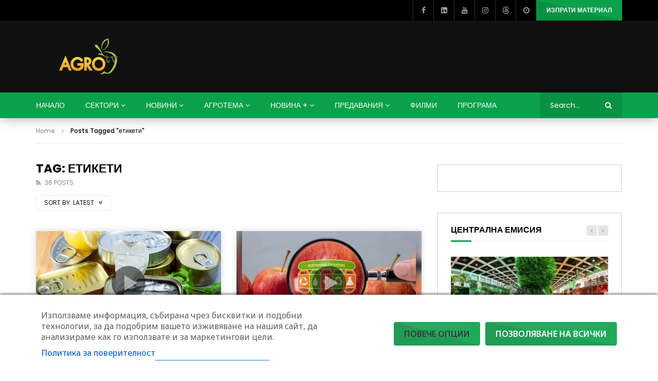

--- FILE ---
content_type: text/html; charset=UTF-8
request_url: https://agrotv.bg/tag/%D0%B5%D1%82%D0%B8%D0%BA%D0%B5%D1%82%D0%B8/
body_size: 83548
content:
<!doctype html>
<html lang="bg-BG">

<head>
	<meta charset="UTF-8">
	<meta name="viewport" content="width=device-width, initial-scale=1">
	<meta name="google-site-verification" content="Je07nKOlW435_aCjCX1w237QePQBGk0DEb4O5Tw-1bU" />
<meta property="fb:pages" content="402905036433613" />

    	<link rel="profile" href="http://gmpg.org/xfn/11">
	<meta name='robots' content='index, follow, max-image-preview:large, max-snippet:-1, max-video-preview:-1' />

<!-- Google Tag Manager by PYS -->
    <script data-cfasync="false" data-pagespeed-no-defer>
	    window.dataLayerPYS = window.dataLayerPYS || [];
	</script>
<!-- End Google Tag Manager by PYS -->
	<!-- This site is optimized with the Yoast SEO plugin v26.7 - https://yoast.com/wordpress/plugins/seo/ -->
	<title>етикети Таг - AGRO TV | Телевизия</title>
<link data-rocket-prefetch href="https://gabg.hit.gemius.pl" rel="dns-prefetch">
<link data-rocket-prefetch href="https://chimpstatic.com" rel="dns-prefetch">
<link data-rocket-prefetch href="https://pagead2.googlesyndication.com" rel="dns-prefetch">
<link data-rocket-prefetch href="https://fonts.googleapis.com" rel="dns-prefetch">
<link data-rocket-prefetch href="https://www.googletagmanager.com" rel="dns-prefetch">
<link data-rocket-prefetch href="https://bg.adocean.pl" rel="dns-prefetch">
<link data-rocket-prefetch href="https://googleads.g.doubleclick.net" rel="dns-prefetch">
<link data-rocket-preload as="style" href="https://fonts.googleapis.com/css2?family=Noto+Sans:ital,wdth,wght@0,62.5..100,100..900;1,62.5..100,100..900&#038;display=swap" rel="preload">
<link data-rocket-preload as="style" href="https://fonts.googleapis.com/css?family=Poppins%3A400%2C500%2C700%7COpen%20Sans&#038;display=swap" rel="preload">
<link href="https://fonts.googleapis.com/css2?family=Noto+Sans:ital,wdth,wght@0,62.5..100,100..900;1,62.5..100,100..900&#038;display=swap" media="print" onload="this.media=&#039;all&#039;" rel="stylesheet">
<noscript data-wpr-hosted-gf-parameters=""><link rel="stylesheet" href="https://fonts.googleapis.com/css2?family=Noto+Sans:ital,wdth,wght@0,62.5..100,100..900;1,62.5..100,100..900&#038;display=swap"></noscript>
<link href="https://fonts.googleapis.com/css?family=Poppins%3A400%2C500%2C700%7COpen%20Sans&#038;display=swap" media="print" onload="this.media=&#039;all&#039;" rel="stylesheet">
<noscript data-wpr-hosted-gf-parameters=""><link rel="stylesheet" href="https://fonts.googleapis.com/css?family=Poppins%3A400%2C500%2C700%7COpen%20Sans&#038;display=swap"></noscript>
	<link rel="canonical" href="https://agrotv.bg/tag/етикети/" />
	<link rel="next" href="https://agrotv.bg/tag/%d0%b5%d1%82%d0%b8%d0%ba%d0%b5%d1%82%d0%b8/page/2/" />
	<meta property="og:locale" content="bg_BG" />
	<meta property="og:type" content="article" />
	<meta property="og:title" content="етикети Таг - AGRO TV | Телевизия" />
	<meta property="og:url" content="https://agrotv.bg/tag/етикети/" />
	<meta property="og:site_name" content="AGRO TV | Телевизия" />
	<meta property="og:image" content="https://agrotv.bg/wp-content/uploads/2021/01/16786240AgroTV.jpg" />
	<meta property="og:image:width" content="770" />
	<meta property="og:image:height" content="481" />
	<meta property="og:image:type" content="image/jpeg" />
	<meta name="twitter:card" content="summary_large_image" />
	<meta name="twitter:site" content="@agrotv_bulgaria" />
	<!-- / Yoast SEO plugin. -->


<script type='application/javascript'  id='pys-version-script'>console.log('PixelYourSite Free version 11.1.5');</script>
<link rel='dns-prefetch' href='//fonts.googleapis.com' />
<link href='https://fonts.gstatic.com' crossorigin rel='preconnect' />
<link rel="alternate" type="application/rss+xml" title="AGRO TV | Телевизия &raquo; Поток" href="https://agrotv.bg/feed/" />
<link rel="alternate" type="application/rss+xml" title="AGRO TV | Телевизия &raquo; поток за коментари" href="https://agrotv.bg/comments/feed/" />
<link rel="alternate" type="application/rss+xml" title="AGRO TV | Телевизия &raquo; поток за етикета етикети " href="https://agrotv.bg/tag/%d0%b5%d1%82%d0%b8%d0%ba%d0%b5%d1%82%d0%b8/feed/" />
<style id='wp-img-auto-sizes-contain-inline-css' type='text/css'>
img:is([sizes=auto i],[sizes^="auto," i]){contain-intrinsic-size:3000px 1500px}
/*# sourceURL=wp-img-auto-sizes-contain-inline-css */
</style>
<link rel='stylesheet' id='ts-poll-block-css' href='https://agrotv.bg/wp-content/plugins/poll-wp/admin/css/block.css?ver=6.9' type='text/css' media='all' />
<link rel='stylesheet' id='dashicons-css' href='https://agrotv.bg/wp-includes/css/dashicons.min.css?ver=6.9' type='text/css' media='all' />
<link rel='stylesheet' id='post-views-counter-frontend-css' href='https://agrotv.bg/wp-content/plugins/post-views-counter/css/frontend.css?ver=1.7.0' type='text/css' media='all' />
<style id='wp-emoji-styles-inline-css' type='text/css'>

	img.wp-smiley, img.emoji {
		display: inline !important;
		border: none !important;
		box-shadow: none !important;
		height: 1em !important;
		width: 1em !important;
		margin: 0 0.07em !important;
		vertical-align: -0.1em !important;
		background: none !important;
		padding: 0 !important;
	}
/*# sourceURL=wp-emoji-styles-inline-css */
</style>
<link rel='stylesheet' id='wp-block-library-css' href='https://agrotv.bg/wp-includes/css/dist/block-library/style.min.css?ver=6.9' type='text/css' media='all' />
<style id='classic-theme-styles-inline-css' type='text/css'>
/*! This file is auto-generated */
.wp-block-button__link{color:#fff;background-color:#32373c;border-radius:9999px;box-shadow:none;text-decoration:none;padding:calc(.667em + 2px) calc(1.333em + 2px);font-size:1.125em}.wp-block-file__button{background:#32373c;color:#fff;text-decoration:none}
/*# sourceURL=/wp-includes/css/classic-themes.min.css */
</style>
<style id='bp-login-form-style-inline-css' type='text/css'>
.widget_bp_core_login_widget .bp-login-widget-user-avatar{float:left}.widget_bp_core_login_widget .bp-login-widget-user-links{margin-left:70px}#bp-login-widget-form label{display:block;font-weight:600;margin:15px 0 5px;width:auto}#bp-login-widget-form input[type=password],#bp-login-widget-form input[type=text]{background-color:#fafafa;border:1px solid #d6d6d6;border-radius:0;font:inherit;font-size:100%;padding:.5em;width:100%}#bp-login-widget-form .bp-login-widget-register-link,#bp-login-widget-form .login-submit{display:inline;width:-moz-fit-content;width:fit-content}#bp-login-widget-form .bp-login-widget-register-link{margin-left:1em}#bp-login-widget-form .bp-login-widget-register-link a{filter:invert(1)}#bp-login-widget-form .bp-login-widget-pwd-link{font-size:80%}

/*# sourceURL=https://agrotv.bg/wp-content/plugins/buddypress/bp-core/blocks/login-form/index.css */
</style>
<style id='bp-primary-nav-style-inline-css' type='text/css'>
.buddypress_object_nav .bp-navs{background:#0000;clear:both;overflow:hidden}.buddypress_object_nav .bp-navs ul{margin:0;padding:0}.buddypress_object_nav .bp-navs ul li{list-style:none;margin:0}.buddypress_object_nav .bp-navs ul li a,.buddypress_object_nav .bp-navs ul li span{border:0;display:block;padding:5px 10px;text-decoration:none}.buddypress_object_nav .bp-navs ul li .count{background:#eaeaea;border:1px solid #ccc;border-radius:50%;color:#555;display:inline-block;font-size:12px;margin-left:2px;padding:3px 6px;text-align:center;vertical-align:middle}.buddypress_object_nav .bp-navs ul li a .count:empty{display:none}.buddypress_object_nav .bp-navs ul li.last select{max-width:185px}.buddypress_object_nav .bp-navs ul li.current a,.buddypress_object_nav .bp-navs ul li.selected a{color:#333;opacity:1}.buddypress_object_nav .bp-navs ul li.current a .count,.buddypress_object_nav .bp-navs ul li.selected a .count{background-color:#fff}.buddypress_object_nav .bp-navs ul li.dynamic a .count,.buddypress_object_nav .bp-navs ul li.dynamic.current a .count,.buddypress_object_nav .bp-navs ul li.dynamic.selected a .count{background-color:#5087e5;border:0;color:#fafafa}.buddypress_object_nav .bp-navs ul li.dynamic a:hover .count{background-color:#5087e5;border:0;color:#fff}.buddypress_object_nav .main-navs.dir-navs{margin-bottom:20px}.buddypress_object_nav .bp-navs.group-create-links ul li.current a{text-align:center}.buddypress_object_nav .bp-navs.group-create-links ul li:not(.current),.buddypress_object_nav .bp-navs.group-create-links ul li:not(.current) a{color:#767676}.buddypress_object_nav .bp-navs.group-create-links ul li:not(.current) a:focus,.buddypress_object_nav .bp-navs.group-create-links ul li:not(.current) a:hover{background:none;color:#555}.buddypress_object_nav .bp-navs.group-create-links ul li:not(.current) a[disabled]:focus,.buddypress_object_nav .bp-navs.group-create-links ul li:not(.current) a[disabled]:hover{color:#767676}

/*# sourceURL=https://agrotv.bg/wp-content/plugins/buddypress/bp-core/blocks/primary-nav/index.css */
</style>
<style id='bp-member-style-inline-css' type='text/css'>
[data-type="bp/member"] input.components-placeholder__input{border:1px solid #757575;border-radius:2px;flex:1 1 auto;padding:6px 8px}.bp-block-member{position:relative}.bp-block-member .member-content{display:flex}.bp-block-member .user-nicename{display:block}.bp-block-member .user-nicename a{border:none;color:currentColor;text-decoration:none}.bp-block-member .bp-profile-button{width:100%}.bp-block-member .bp-profile-button a.button{bottom:10px;display:inline-block;margin:18px 0 0;position:absolute;right:0}.bp-block-member.has-cover .item-header-avatar,.bp-block-member.has-cover .member-content,.bp-block-member.has-cover .member-description{z-index:2}.bp-block-member.has-cover .member-content,.bp-block-member.has-cover .member-description{padding-top:75px}.bp-block-member.has-cover .bp-member-cover-image{background-color:#c5c5c5;background-position:top;background-repeat:no-repeat;background-size:cover;border:0;display:block;height:150px;left:0;margin:0;padding:0;position:absolute;top:0;width:100%;z-index:1}.bp-block-member img.avatar{height:auto;width:auto}.bp-block-member.avatar-none .item-header-avatar{display:none}.bp-block-member.avatar-none.has-cover{min-height:200px}.bp-block-member.avatar-full{min-height:150px}.bp-block-member.avatar-full .item-header-avatar{width:180px}.bp-block-member.avatar-thumb .member-content{align-items:center;min-height:50px}.bp-block-member.avatar-thumb .item-header-avatar{width:70px}.bp-block-member.avatar-full.has-cover{min-height:300px}.bp-block-member.avatar-full.has-cover .item-header-avatar{width:200px}.bp-block-member.avatar-full.has-cover img.avatar{background:#fffc;border:2px solid #fff;margin-left:20px}.bp-block-member.avatar-thumb.has-cover .item-header-avatar{padding-top:75px}.entry .entry-content .bp-block-member .user-nicename a{border:none;color:currentColor;text-decoration:none}

/*# sourceURL=https://agrotv.bg/wp-content/plugins/buddypress/bp-members/blocks/member/index.css */
</style>
<style id='bp-members-style-inline-css' type='text/css'>
[data-type="bp/members"] .components-placeholder.is-appender{min-height:0}[data-type="bp/members"] .components-placeholder.is-appender .components-placeholder__label:empty{display:none}[data-type="bp/members"] .components-placeholder input.components-placeholder__input{border:1px solid #757575;border-radius:2px;flex:1 1 auto;padding:6px 8px}[data-type="bp/members"].avatar-none .member-description{width:calc(100% - 44px)}[data-type="bp/members"].avatar-full .member-description{width:calc(100% - 224px)}[data-type="bp/members"].avatar-thumb .member-description{width:calc(100% - 114px)}[data-type="bp/members"] .member-content{position:relative}[data-type="bp/members"] .member-content .is-right{position:absolute;right:2px;top:2px}[data-type="bp/members"] .columns-2 .member-content .member-description,[data-type="bp/members"] .columns-3 .member-content .member-description,[data-type="bp/members"] .columns-4 .member-content .member-description{padding-left:44px;width:calc(100% - 44px)}[data-type="bp/members"] .columns-3 .is-right{right:-10px}[data-type="bp/members"] .columns-4 .is-right{right:-50px}.bp-block-members.is-grid{display:flex;flex-wrap:wrap;padding:0}.bp-block-members.is-grid .member-content{margin:0 1.25em 1.25em 0;width:100%}@media(min-width:600px){.bp-block-members.columns-2 .member-content{width:calc(50% - .625em)}.bp-block-members.columns-2 .member-content:nth-child(2n){margin-right:0}.bp-block-members.columns-3 .member-content{width:calc(33.33333% - .83333em)}.bp-block-members.columns-3 .member-content:nth-child(3n){margin-right:0}.bp-block-members.columns-4 .member-content{width:calc(25% - .9375em)}.bp-block-members.columns-4 .member-content:nth-child(4n){margin-right:0}}.bp-block-members .member-content{display:flex;flex-direction:column;padding-bottom:1em;text-align:center}.bp-block-members .member-content .item-header-avatar,.bp-block-members .member-content .member-description{width:100%}.bp-block-members .member-content .item-header-avatar{margin:0 auto}.bp-block-members .member-content .item-header-avatar img.avatar{display:inline-block}@media(min-width:600px){.bp-block-members .member-content{flex-direction:row;text-align:left}.bp-block-members .member-content .item-header-avatar,.bp-block-members .member-content .member-description{width:auto}.bp-block-members .member-content .item-header-avatar{margin:0}}.bp-block-members .member-content .user-nicename{display:block}.bp-block-members .member-content .user-nicename a{border:none;color:currentColor;text-decoration:none}.bp-block-members .member-content time{color:#767676;display:block;font-size:80%}.bp-block-members.avatar-none .item-header-avatar{display:none}.bp-block-members.avatar-full{min-height:190px}.bp-block-members.avatar-full .item-header-avatar{width:180px}.bp-block-members.avatar-thumb .member-content{min-height:80px}.bp-block-members.avatar-thumb .item-header-avatar{width:70px}.bp-block-members.columns-2 .member-content,.bp-block-members.columns-3 .member-content,.bp-block-members.columns-4 .member-content{display:block;text-align:center}.bp-block-members.columns-2 .member-content .item-header-avatar,.bp-block-members.columns-3 .member-content .item-header-avatar,.bp-block-members.columns-4 .member-content .item-header-avatar{margin:0 auto}.bp-block-members img.avatar{height:auto;max-width:-moz-fit-content;max-width:fit-content;width:auto}.bp-block-members .member-content.has-activity{align-items:center}.bp-block-members .member-content.has-activity .item-header-avatar{padding-right:1em}.bp-block-members .member-content.has-activity .wp-block-quote{margin-bottom:0;text-align:left}.bp-block-members .member-content.has-activity .wp-block-quote cite a,.entry .entry-content .bp-block-members .user-nicename a{border:none;color:currentColor;text-decoration:none}

/*# sourceURL=https://agrotv.bg/wp-content/plugins/buddypress/bp-members/blocks/members/index.css */
</style>
<style id='bp-dynamic-members-style-inline-css' type='text/css'>
.bp-dynamic-block-container .item-options{font-size:.5em;margin:0 0 1em;padding:1em 0}.bp-dynamic-block-container .item-options a.selected{font-weight:600}.bp-dynamic-block-container ul.item-list{list-style:none;margin:1em 0;padding-left:0}.bp-dynamic-block-container ul.item-list li{margin-bottom:1em}.bp-dynamic-block-container ul.item-list li:after,.bp-dynamic-block-container ul.item-list li:before{content:" ";display:table}.bp-dynamic-block-container ul.item-list li:after{clear:both}.bp-dynamic-block-container ul.item-list li .item-avatar{float:left;width:60px}.bp-dynamic-block-container ul.item-list li .item{margin-left:70px}

/*# sourceURL=https://agrotv.bg/wp-content/plugins/buddypress/bp-members/blocks/dynamic-members/index.css */
</style>
<style id='bp-online-members-style-inline-css' type='text/css'>
.widget_bp_core_whos_online_widget .avatar-block,[data-type="bp/online-members"] .avatar-block{display:flex;flex-flow:row wrap}.widget_bp_core_whos_online_widget .avatar-block img,[data-type="bp/online-members"] .avatar-block img{margin:.5em}

/*# sourceURL=https://agrotv.bg/wp-content/plugins/buddypress/bp-members/blocks/online-members/index.css */
</style>
<style id='bp-active-members-style-inline-css' type='text/css'>
.widget_bp_core_recently_active_widget .avatar-block,[data-type="bp/active-members"] .avatar-block{display:flex;flex-flow:row wrap}.widget_bp_core_recently_active_widget .avatar-block img,[data-type="bp/active-members"] .avatar-block img{margin:.5em}

/*# sourceURL=https://agrotv.bg/wp-content/plugins/buddypress/bp-members/blocks/active-members/index.css */
</style>
<style id='bp-latest-activities-style-inline-css' type='text/css'>
.bp-latest-activities .components-flex.components-select-control select[multiple]{height:auto;padding:0 8px}.bp-latest-activities .components-flex.components-select-control select[multiple]+.components-input-control__suffix svg{display:none}.bp-latest-activities-block a,.entry .entry-content .bp-latest-activities-block a{border:none;text-decoration:none}.bp-latest-activities-block .activity-list.item-list blockquote{border:none;padding:0}.bp-latest-activities-block .activity-list.item-list blockquote .activity-item:not(.mini){box-shadow:1px 0 4px #00000026;padding:0 1em;position:relative}.bp-latest-activities-block .activity-list.item-list blockquote .activity-item:not(.mini):after,.bp-latest-activities-block .activity-list.item-list blockquote .activity-item:not(.mini):before{border-color:#0000;border-style:solid;content:"";display:block;height:0;left:15px;position:absolute;width:0}.bp-latest-activities-block .activity-list.item-list blockquote .activity-item:not(.mini):before{border-top-color:#00000026;border-width:9px;bottom:-18px;left:14px}.bp-latest-activities-block .activity-list.item-list blockquote .activity-item:not(.mini):after{border-top-color:#fff;border-width:8px;bottom:-16px}.bp-latest-activities-block .activity-list.item-list blockquote .activity-item.mini .avatar{display:inline-block;height:20px;margin-right:2px;vertical-align:middle;width:20px}.bp-latest-activities-block .activity-list.item-list footer{align-items:center;display:flex}.bp-latest-activities-block .activity-list.item-list footer img.avatar{border:none;display:inline-block;margin-right:.5em}.bp-latest-activities-block .activity-list.item-list footer .activity-time-since{font-size:90%}.bp-latest-activities-block .widget-error{border-left:4px solid #0b80a4;box-shadow:1px 0 4px #00000026}.bp-latest-activities-block .widget-error p{padding:0 1em}

/*# sourceURL=https://agrotv.bg/wp-content/plugins/buddypress/bp-activity/blocks/latest-activities/index.css */
</style>
<style id='global-styles-inline-css' type='text/css'>
:root{--wp--preset--aspect-ratio--square: 1;--wp--preset--aspect-ratio--4-3: 4/3;--wp--preset--aspect-ratio--3-4: 3/4;--wp--preset--aspect-ratio--3-2: 3/2;--wp--preset--aspect-ratio--2-3: 2/3;--wp--preset--aspect-ratio--16-9: 16/9;--wp--preset--aspect-ratio--9-16: 9/16;--wp--preset--color--black: #000000;--wp--preset--color--cyan-bluish-gray: #abb8c3;--wp--preset--color--white: #ffffff;--wp--preset--color--pale-pink: #f78da7;--wp--preset--color--vivid-red: #cf2e2e;--wp--preset--color--luminous-vivid-orange: #ff6900;--wp--preset--color--luminous-vivid-amber: #fcb900;--wp--preset--color--light-green-cyan: #7bdcb5;--wp--preset--color--vivid-green-cyan: #00d084;--wp--preset--color--pale-cyan-blue: #8ed1fc;--wp--preset--color--vivid-cyan-blue: #0693e3;--wp--preset--color--vivid-purple: #9b51e0;--wp--preset--gradient--vivid-cyan-blue-to-vivid-purple: linear-gradient(135deg,rgb(6,147,227) 0%,rgb(155,81,224) 100%);--wp--preset--gradient--light-green-cyan-to-vivid-green-cyan: linear-gradient(135deg,rgb(122,220,180) 0%,rgb(0,208,130) 100%);--wp--preset--gradient--luminous-vivid-amber-to-luminous-vivid-orange: linear-gradient(135deg,rgb(252,185,0) 0%,rgb(255,105,0) 100%);--wp--preset--gradient--luminous-vivid-orange-to-vivid-red: linear-gradient(135deg,rgb(255,105,0) 0%,rgb(207,46,46) 100%);--wp--preset--gradient--very-light-gray-to-cyan-bluish-gray: linear-gradient(135deg,rgb(238,238,238) 0%,rgb(169,184,195) 100%);--wp--preset--gradient--cool-to-warm-spectrum: linear-gradient(135deg,rgb(74,234,220) 0%,rgb(151,120,209) 20%,rgb(207,42,186) 40%,rgb(238,44,130) 60%,rgb(251,105,98) 80%,rgb(254,248,76) 100%);--wp--preset--gradient--blush-light-purple: linear-gradient(135deg,rgb(255,206,236) 0%,rgb(152,150,240) 100%);--wp--preset--gradient--blush-bordeaux: linear-gradient(135deg,rgb(254,205,165) 0%,rgb(254,45,45) 50%,rgb(107,0,62) 100%);--wp--preset--gradient--luminous-dusk: linear-gradient(135deg,rgb(255,203,112) 0%,rgb(199,81,192) 50%,rgb(65,88,208) 100%);--wp--preset--gradient--pale-ocean: linear-gradient(135deg,rgb(255,245,203) 0%,rgb(182,227,212) 50%,rgb(51,167,181) 100%);--wp--preset--gradient--electric-grass: linear-gradient(135deg,rgb(202,248,128) 0%,rgb(113,206,126) 100%);--wp--preset--gradient--midnight: linear-gradient(135deg,rgb(2,3,129) 0%,rgb(40,116,252) 100%);--wp--preset--font-size--small: 13px;--wp--preset--font-size--medium: 20px;--wp--preset--font-size--large: 36px;--wp--preset--font-size--x-large: 42px;--wp--preset--spacing--20: 0.44rem;--wp--preset--spacing--30: 0.67rem;--wp--preset--spacing--40: 1rem;--wp--preset--spacing--50: 1.5rem;--wp--preset--spacing--60: 2.25rem;--wp--preset--spacing--70: 3.38rem;--wp--preset--spacing--80: 5.06rem;--wp--preset--shadow--natural: 6px 6px 9px rgba(0, 0, 0, 0.2);--wp--preset--shadow--deep: 12px 12px 50px rgba(0, 0, 0, 0.4);--wp--preset--shadow--sharp: 6px 6px 0px rgba(0, 0, 0, 0.2);--wp--preset--shadow--outlined: 6px 6px 0px -3px rgb(255, 255, 255), 6px 6px rgb(0, 0, 0);--wp--preset--shadow--crisp: 6px 6px 0px rgb(0, 0, 0);}:where(.is-layout-flex){gap: 0.5em;}:where(.is-layout-grid){gap: 0.5em;}body .is-layout-flex{display: flex;}.is-layout-flex{flex-wrap: wrap;align-items: center;}.is-layout-flex > :is(*, div){margin: 0;}body .is-layout-grid{display: grid;}.is-layout-grid > :is(*, div){margin: 0;}:where(.wp-block-columns.is-layout-flex){gap: 2em;}:where(.wp-block-columns.is-layout-grid){gap: 2em;}:where(.wp-block-post-template.is-layout-flex){gap: 1.25em;}:where(.wp-block-post-template.is-layout-grid){gap: 1.25em;}.has-black-color{color: var(--wp--preset--color--black) !important;}.has-cyan-bluish-gray-color{color: var(--wp--preset--color--cyan-bluish-gray) !important;}.has-white-color{color: var(--wp--preset--color--white) !important;}.has-pale-pink-color{color: var(--wp--preset--color--pale-pink) !important;}.has-vivid-red-color{color: var(--wp--preset--color--vivid-red) !important;}.has-luminous-vivid-orange-color{color: var(--wp--preset--color--luminous-vivid-orange) !important;}.has-luminous-vivid-amber-color{color: var(--wp--preset--color--luminous-vivid-amber) !important;}.has-light-green-cyan-color{color: var(--wp--preset--color--light-green-cyan) !important;}.has-vivid-green-cyan-color{color: var(--wp--preset--color--vivid-green-cyan) !important;}.has-pale-cyan-blue-color{color: var(--wp--preset--color--pale-cyan-blue) !important;}.has-vivid-cyan-blue-color{color: var(--wp--preset--color--vivid-cyan-blue) !important;}.has-vivid-purple-color{color: var(--wp--preset--color--vivid-purple) !important;}.has-black-background-color{background-color: var(--wp--preset--color--black) !important;}.has-cyan-bluish-gray-background-color{background-color: var(--wp--preset--color--cyan-bluish-gray) !important;}.has-white-background-color{background-color: var(--wp--preset--color--white) !important;}.has-pale-pink-background-color{background-color: var(--wp--preset--color--pale-pink) !important;}.has-vivid-red-background-color{background-color: var(--wp--preset--color--vivid-red) !important;}.has-luminous-vivid-orange-background-color{background-color: var(--wp--preset--color--luminous-vivid-orange) !important;}.has-luminous-vivid-amber-background-color{background-color: var(--wp--preset--color--luminous-vivid-amber) !important;}.has-light-green-cyan-background-color{background-color: var(--wp--preset--color--light-green-cyan) !important;}.has-vivid-green-cyan-background-color{background-color: var(--wp--preset--color--vivid-green-cyan) !important;}.has-pale-cyan-blue-background-color{background-color: var(--wp--preset--color--pale-cyan-blue) !important;}.has-vivid-cyan-blue-background-color{background-color: var(--wp--preset--color--vivid-cyan-blue) !important;}.has-vivid-purple-background-color{background-color: var(--wp--preset--color--vivid-purple) !important;}.has-black-border-color{border-color: var(--wp--preset--color--black) !important;}.has-cyan-bluish-gray-border-color{border-color: var(--wp--preset--color--cyan-bluish-gray) !important;}.has-white-border-color{border-color: var(--wp--preset--color--white) !important;}.has-pale-pink-border-color{border-color: var(--wp--preset--color--pale-pink) !important;}.has-vivid-red-border-color{border-color: var(--wp--preset--color--vivid-red) !important;}.has-luminous-vivid-orange-border-color{border-color: var(--wp--preset--color--luminous-vivid-orange) !important;}.has-luminous-vivid-amber-border-color{border-color: var(--wp--preset--color--luminous-vivid-amber) !important;}.has-light-green-cyan-border-color{border-color: var(--wp--preset--color--light-green-cyan) !important;}.has-vivid-green-cyan-border-color{border-color: var(--wp--preset--color--vivid-green-cyan) !important;}.has-pale-cyan-blue-border-color{border-color: var(--wp--preset--color--pale-cyan-blue) !important;}.has-vivid-cyan-blue-border-color{border-color: var(--wp--preset--color--vivid-cyan-blue) !important;}.has-vivid-purple-border-color{border-color: var(--wp--preset--color--vivid-purple) !important;}.has-vivid-cyan-blue-to-vivid-purple-gradient-background{background: var(--wp--preset--gradient--vivid-cyan-blue-to-vivid-purple) !important;}.has-light-green-cyan-to-vivid-green-cyan-gradient-background{background: var(--wp--preset--gradient--light-green-cyan-to-vivid-green-cyan) !important;}.has-luminous-vivid-amber-to-luminous-vivid-orange-gradient-background{background: var(--wp--preset--gradient--luminous-vivid-amber-to-luminous-vivid-orange) !important;}.has-luminous-vivid-orange-to-vivid-red-gradient-background{background: var(--wp--preset--gradient--luminous-vivid-orange-to-vivid-red) !important;}.has-very-light-gray-to-cyan-bluish-gray-gradient-background{background: var(--wp--preset--gradient--very-light-gray-to-cyan-bluish-gray) !important;}.has-cool-to-warm-spectrum-gradient-background{background: var(--wp--preset--gradient--cool-to-warm-spectrum) !important;}.has-blush-light-purple-gradient-background{background: var(--wp--preset--gradient--blush-light-purple) !important;}.has-blush-bordeaux-gradient-background{background: var(--wp--preset--gradient--blush-bordeaux) !important;}.has-luminous-dusk-gradient-background{background: var(--wp--preset--gradient--luminous-dusk) !important;}.has-pale-ocean-gradient-background{background: var(--wp--preset--gradient--pale-ocean) !important;}.has-electric-grass-gradient-background{background: var(--wp--preset--gradient--electric-grass) !important;}.has-midnight-gradient-background{background: var(--wp--preset--gradient--midnight) !important;}.has-small-font-size{font-size: var(--wp--preset--font-size--small) !important;}.has-medium-font-size{font-size: var(--wp--preset--font-size--medium) !important;}.has-large-font-size{font-size: var(--wp--preset--font-size--large) !important;}.has-x-large-font-size{font-size: var(--wp--preset--font-size--x-large) !important;}
:where(.wp-block-post-template.is-layout-flex){gap: 1.25em;}:where(.wp-block-post-template.is-layout-grid){gap: 1.25em;}
:where(.wp-block-term-template.is-layout-flex){gap: 1.25em;}:where(.wp-block-term-template.is-layout-grid){gap: 1.25em;}
:where(.wp-block-columns.is-layout-flex){gap: 2em;}:where(.wp-block-columns.is-layout-grid){gap: 2em;}
:root :where(.wp-block-pullquote){font-size: 1.5em;line-height: 1.6;}
/*# sourceURL=global-styles-inline-css */
</style>

<link rel='stylesheet' id='consent-magic-css' href='https://agrotv.bg/wp-content/plugins/consent-magic-pro/assets/css/style-public.min.css?ver=5.1.1' type='text/css' media='all' />
<link rel='stylesheet' id='it_epoll_core-css' href='https://agrotv.bg/wp-content/plugins/epoll-wp-voting/assets/css/epoll-core.css?ver=6.9' type='text/css' media='all' />
<link rel='stylesheet' id='it_epoll_style-css' href='https://agrotv.bg/wp-content/plugins/epoll-wp-voting/assets/css/it_epoll_frontendv3.css?ver=6.9' type='text/css' media='all' />
<link rel='stylesheet' id='it_epoll_opinion_style-css' href='https://agrotv.bg/wp-content/plugins/epoll-wp-voting/assets/css/theme/it_epoll_opinion_fontendv3.css?ver=6.9' type='text/css' media='all' />
<link rel='stylesheet' id='ts-poll-public-css' href='https://agrotv.bg/wp-content/plugins/poll-wp/public/css/ts_poll-public.css?ver=2.5.3' type='text/css' media='all' />
<link rel='stylesheet' id='ts-poll-fonts-css' href='https://agrotv.bg/wp-content/plugins/poll-wp/fonts/ts_poll-fonts.css?ver=2.5.3' type='text/css' media='all' />
<link rel='stylesheet' id='priority-navigation-css' href='https://agrotv.bg/wp-content/plugins/vidorev-extensions/assets/front-end/priority-navigation/priority-nav-core.css?ver=2.9.9.9.9.9.8' type='text/css' media='all' />
<link rel='stylesheet' id='select2-css' href='https://agrotv.bg/wp-content/plugins/vidorev-extensions/assets/front-end/select2/select2.min.css?ver=2.9.9.9.9.9.8' type='text/css' media='all' />
<link rel='stylesheet' id='vidorev-plugin-css-css' href='https://agrotv.bg/wp-content/plugins/vidorev-extensions/assets/front-end/main.css?ver=2.9.9.9.9.9.8' type='text/css' media='all' />
<link rel='stylesheet' id='mediaelement-css' href='https://agrotv.bg/wp-includes/js/mediaelement/mediaelementplayer-legacy.min.css?ver=4.2.17' type='text/css' media='all' />
<link rel='stylesheet' id='wp-mediaelement-css' href='https://agrotv.bg/wp-includes/js/mediaelement/wp-mediaelement.min.css?ver=6.9' type='text/css' media='all' />
<link rel='stylesheet' id='fluidplayer-css' href='https://agrotv.bg/wp-content/plugins/vidorev-extensions/assets/front-end/fluidplayer/fluidplayer.min.css?ver=2.9.9.9.9.9.8' type='text/css' media='all' />
<link rel='stylesheet' id='plyrplayer-css' href='https://agrotv.bg/wp-content/plugins/vidorev-extensions/assets/front-end/plyr/plyr.css?ver=2.9.9.9.9.9.8' type='text/css' media='all' />
<link rel='stylesheet' id='wp-polls-css' href='https://agrotv.bg/wp-content/plugins/wp-polls/polls-css.css?ver=2.77.3' type='text/css' media='all' />
<style id='wp-polls-inline-css' type='text/css'>
.wp-polls .pollbar {
	margin: 1px;
	font-size: 6px;
	line-height: 8px;
	height: 8px;
	background-image: url('https://agrotv.bg/wp-content/plugins/wp-polls/images/default/pollbg.gif');
	border: 1px solid #c8c8c8;
}

/*# sourceURL=wp-polls-inline-css */
</style>
<link rel='stylesheet' id='chld_thm_cfg_parent-css' href='https://agrotv.bg/wp-content/themes/vidorev/style.css?ver=6.9' type='text/css' media='all' />
<link rel='stylesheet' id='vidorev-style-css' href='https://agrotv.bg/wp-content/themes/vidorev-child/style.css?ver=1745869664' type='text/css' media='all' />
<link rel='stylesheet' id='font-awesome-css' href='https://agrotv.bg/wp-content/plugins/elementor/assets/lib/font-awesome/css/font-awesome.min.css?ver=4.7.0' type='text/css' media='all' />
<link rel='stylesheet' id='font-awesome-5-all-css' href='https://agrotv.bg/wp-content/themes/vidorev/css/font-awesome/css/all.min.css?ver=5.13.0' type='text/css' media='all' />
<link rel='stylesheet' id='font-awesome-4-shim-css' href='https://agrotv.bg/wp-content/themes/vidorev/css/font-awesome/css/v4-shims.min.css?ver=5.13.0' type='text/css' media='all' />
<link rel='stylesheet' id='jquery-slick-css' href='https://agrotv.bg/wp-content/themes/vidorev/css/slick/slick.css?ver=1.9.0' type='text/css' media='all' />
<link rel='stylesheet' id='jquery-malihu-scroll-css' href='https://agrotv.bg/wp-content/themes/vidorev/css/malihu/jquery.mCustomScrollbar.min.css?ver=3.1.5' type='text/css' media='all' />
<link rel='stylesheet' id='vidorev-extend-ie-css' href='https://agrotv.bg/wp-content/themes/vidorev/css/extend-ie/extend-ie.css?ver=1.0.0' type='text/css' media='all' />

<link rel='stylesheet' id='beeteam368_obj_wes_style-css' href='https://agrotv.bg/wp-content/themes/vidorev/css/btwes.css?ver=1.0.0' type='text/css' media='all' />
<style id='beeteam368_obj_wes_style-inline-css' type='text/css'>
@media only screen and (-webkit-min-device-pixel-ratio: 2), (min-resolution: 192dpi){
									.nav-logo .nav-logo-img img.main-logo{
										opacity:0; visibility:hidden
									}
									.nav-logo .nav-logo-img a.logo-link{
										background:url("https://agrotv.bg/wp-content/uploads/2022/04/agro-tv-televizia-za-zemedelieto.svg") no-repeat center; background-size:contain
									}									
								}@media only screen and (-webkit-min-device-pixel-ratio: 2) and (min-width:992px), (min-resolution: 192dpi) and (min-width:992px){
									.main-nav.sticky-menu .nav-logo-img img.sticky-logo{
										opacity:0; visibility:hidden
									}
									.main-nav.sticky-menu .nav-logo-img a.logo-link{
										background:url("https://agrotv.bg/wp-content/uploads/2021/01/Agrotv-logo.svg") no-repeat center; background-size:contain
									}
								}@media only screen and (-webkit-min-device-pixel-ratio: 2) and (max-width:991px), (min-resolution: 192dpi) and (max-width:991px){
									.nav-logo .nav-logo-img img.main-logo-mobile{
										opacity:0; visibility:hidden
									}
									.nav-logo .nav-logo-img a.logo-link{
										background:url("https://agrotv.bg/wp-content/uploads/2021/01/Agrotv-logo.svg") no-repeat center; background-size:contain
									}
								}.categories-elm .categories-wrap a[data-cat-id="cat_24"]{color:#ffffff;background-color:#0053a0;}.categories-elm .categories-wrap a[data-cat-id="cat_30"]{color:#ffffff;background-color:#a55eea;}.categories-elm .categories-wrap a[data-cat-id="cat_29"]{color:#ffffff;background-color:#fd9644;}.categories-elm .categories-wrap a[data-cat-id="cat_25"]{color:#ffffff;background-color:#eb3b5a;}.categories-elm .categories-wrap a[data-cat-id="cat_26"]{color:#ffffff;background-color:#2bcbba;}.categories-elm .categories-wrap a[data-cat-id="cat_17"]{color:#ffffff;background-color:#32bea6;}.categories-elm .categories-wrap a[data-cat-id="cat_23"]{color:#000000;background-color:#ffcb61;}.categories-elm .categories-wrap a[data-cat-id="cat_20"]{color:#ffffff;background-color:#59d600;}.categories-elm .categories-wrap a[data-cat-id="cat_18"]{color:#ffffff;background-color:#ff0000;}.categories-elm .categories-wrap a[data-cat-id="cat_19"]{color:#ffffff;background-color:#5ba9d3;}.categories-elm .categories-wrap a[data-cat-id="cat_21"]{color:#ffffff;background-color:#fd4e62;}.categories-elm .categories-wrap a[data-cat-id="cat_22"]{color:#ffffff;background-color:#65a844;}.categories-elm .categories-wrap a[data-cat-id="cat_95"]{color:#ffffff;background-color:#f28e37;}.categories-elm .categories-wrap a[data-cat-id="cat_28"]{color:#ffffff;background-color:#3867d6;}.categories-elm .categories-wrap a[data-cat-id="cat_12215"]{color:rgba(237,112,40,0.97);background-color:#;}.categories-elm .categories-wrap a[data-cat-id="cat_17180"]{color:#ffffff;background-color:#0aa14a;}#vp-mobile-menu{background-color:#000000;}header.entry-header.movie-style{
							background-image: url("https://agrotv.bg/wp-content/themes/vidorev/img/film-background.jpg");								
						}
			a:focus {
				color: #0aa14a;
			}
			a:hover {
				color: #0aa14a;
			}
			a.main-color-udr{
				color: #0aa14a;
			}			
			.dark-background a:focus {
				color: #0aa14a;
			}
			.dark-background a:hover {
				color: #0aa14a;
			}			
			button.white-style:hover, button.white-style:focus,
			input[type=button].white-style:hover,
			input[type=button].white-style:focus,
			input[type=submit].white-style:hover,
			input[type=submit].white-style:focus,
			input[type="reset"].white-style:hover,
			input[type="reset"].white-style:focus,
			.basic-button-default.white-style:hover,
			.basic-button-default.white-style:focus{
				color: #0aa14a;
			}
			
			.global-single-content .like-dislike-toolbar-footer .ld-t-item-content:hover > span {
				color: #0aa14a;
			}
			.global-single-content .like-dislike-toolbar-footer .ld-t-item-content.active-item > span {
				color: #0aa14a;
			}
			
			.popular-video-footer .popular-video-content .block-left .vid-title-main {
				color: #0aa14a;
			}
			
			.video-toolbar .toolbar-item-content:hover > span {
				color: #0aa14a;
			}
			.video-toolbar .toolbar-item-content.active-item > span {
				color: #0aa14a;
			}
			
			.top-watch-later-listing .remove-item-watch-later:hover {
				color: #0aa14a;
			}
			
			.list-default .post-item.sticky .post-title a:not(:hover),
			.list-blog .post-item.sticky .post-title a:not(:hover){
				color: #0aa14a;
			}
			
			#bbpress-forums ul.bbp-topics li.bbp-body p.bbp-topic-meta a.bbp-author-name,
			#bbpress-forums div.bbp-topic-author a.bbp-author-name,
			#bbpress-forums div.bbp-reply-author a.bbp-author-name,
			#bbpress-forums .bbp-topic-content ul.bbp-topic-revision-log a,
			#bbpress-forums .bbp-reply-content ul.bbp-topic-revision-log a,
			#bbpress-forums .bbp-reply-content ul.bbp-reply-revision-log a,
			#bbpress-forums div.bbp-template-notice p a.bbp-author-name,
			#bbpress-forums div.indicator-hint p a.bbp-author-name,
			.video-player-wrap .vidorev-membership-wrapper .vidorev-membership-content .membership-lock-text span.level-highlight,
			.pmpro_content_message,
			.pmpro_actionlinks a,
			.pmpro_actionlinks a:hover,
			small a,
			small a:hover,
			.dark-background small a,
			.dark-background small a:hover,
			#pmpro_form .pmpro_checkout h3 span.pmpro_checkout-h3-msg a,
			#pmpro_form .pmpro_checkout h3 span.pmpro_checkout-h3-msg a:hover,
			.woocommerce .product.type-product .product_meta > * a,
			body.header-vid-side div.asl_r .results .item span.highlighted,
			.woocommerce-info:before{
				color: #0aa14a;
			}
			
			
			
			blockquote{
				border-left-color:#0aa14a;
				border-right-color:#0aa14a;
			}
			
			.alphabet-filter a.active-item {				
				border-color: #0aa14a;
			}
			
			.dark-background .alphabet-filter a.active-item {				
				border-color: #0aa14a;
			}
			
			.video-load-icon {				
				border-left-color:#0aa14a;				
			}
			
			.dark-background .video-load-icon {				
				border-left-color: #0aa14a;
			}
			
			.list-blog .post-item .bloglisting-read-more:hover,
			.video-player-wrap .vidorev-membership-wrapper .vidorev-membership-content .membership-lock-text span.level-highlight,
			.pmpro_content_message,
			.download-lightbox .download-listing .download-package .package-title{
				border-color: #0aa14a;
			}
			
			.sc-playlist-wrapper{
				border-top-color:#0aa14a;
				border-bottom-color:#0aa14a;
			}
			
			.woocommerce-info{
				border-top-color:#0aa14a;
			}
			
			
				.slider-container button[type="button"].slick-arrow:hover,
				.slider-container button[type="button"].slick-arrow:focus {
					background-color: #0aa14a;
					background: linear-gradient(to left bottom, #0aa14a 50%, #099143 50%);
					background: -webkit-linear-gradient(to left bottom, #0aa14a 50%, #099143 50%);
					background: -moz-linear-gradient(to left bottom, #0aa14a 50%, #099143 50%);
				}
				.slider-container .sync-slider-small .sync-item:before {					
					background-color: #0aa14a;
				}
				.sc-blocks-container .ajax-loading .video-load-icon {
					border-right-color: #0aa14a;
					border-bottom-color: #0aa14a;
				}
				.sc-blocks-container .filter-items .nav__dropdown .filter-item:hover {
					background-color: #0aa14a;
				}
				.sc-blocks-container .filter-items .nav__dropdown .filter-item.active-item {
					background-color: #0aa14a;
				}
				
			button:not([aria-controls]):not([aria-live]),
			input[type=button],
			input[type=submit],
			input[type="reset"],
			.basic-button-default,
			.next-content a,
			.prev-content a,
			.pmpro_btn, 
			.pmpro_btn:link, 
			.pmpro_content_message a, 
			.pmpro_content_message a:link,
			.pmpro_checkout .pmpro_btn,
			#nav-below.navigation a,
			.woocommerce #respond input#submit, 
			.woocommerce a.button, 
			.woocommerce button.button, 
			.woocommerce input.button{
				background-color: #0aa14a;
				background: linear-gradient(to left bottom, #0aa14a 50%, #099143 50%);
				background: -webkit-linear-gradient(to left bottom, #0aa14a 50%, #099143 50%);
				background: -moz-linear-gradient(to left bottom, #0aa14a 50%, #099143 50%);
			}
			
			button:not([aria-controls]):not([aria-live]):visited,
			input[type=button]:visited,
			input[type=submit]:visited,
			input[type="reset"]:visited,
			.basic-button-default:visited,
			.next-content a:visited,
			.prev-content a:visited,
			.pmpro_btn:visited, 
			.pmpro_btn:link:visited, 
			.pmpro_content_message a:visited, 
			.pmpro_content_message a:link:visited,
			.pmpro_checkout .pmpro_btn:visited,
			#nav-below.navigation a:visited,
			.woocommerce #respond input#submit:visited, 
			.woocommerce a.button:visited, 
			.woocommerce button.button:visited, 
			.woocommerce input.button:visited{
				background-color: #0aa14a;
				background: linear-gradient(to left bottom, #0aa14a 50%, #099143 50%);
				background: -webkit-linear-gradient(to left bottom, #0aa14a 50%, #099143 50%);
				background: -moz-linear-gradient(to left bottom, #0aa14a 50%, #099143 50%);
			}
			
			.main-nav{
				background-color: #0aa14a;
			}
			
			.nav-menu > ul > li:hover > a{
				background-color: #099143;
			}
			
			.nav-menu > ul > li.current-menu-ancestor:not(.top-megamenu) > a, .nav-menu > ul > li.current-menu-item:not(.top-megamenu) > a{				
				background-color: #099143;
			}
			
			.nav-menu > ul > li ul li:hover > a {
				background-color: #0aa14a;
			}
			
			.nav-menu > ul > li ul li.current-menu-ancestor > a, .nav-menu > ul > li ul li.current-menu-item > a{
				background-color: #0aa14a;
			}
			
			@media (min-width: 992px) {
				.header-sport .top-nav {
					background-color: #0aa14a;
				}
			}
			
			.top-search-box .top-search-box-wrapper .search-terms-textfield {				
				background-color: #099143;				
			}
			
			.top-search-box .top-search-box-wrapper .search-terms-textfield:-webkit-autofill, 
			.top-search-box .top-search-box-wrapper .search-terms-textfield:-webkit-autofill:hover, 
			.top-search-box .top-search-box-wrapper .search-terms-textfield:-webkit-autofill:focus, 
			.top-search-box .top-search-box-wrapper .search-terms-textfield:focus:-webkit-autofill {
				background-color: #099143 !important;
				-webkit-box-shadow: 0 0 0 50px #099143 inset;
			}
			
			.vp-widget-post-layout.wg-single-slider .slick-dots > * > button:hover {
				background: #0aa14a;
			}
			.vp-widget-post-layout.wg-single-slider .slick-dots > *.slick-active > button {
				background: #0aa14a;
			}
			
			.list-blog .post-item .bloglisting-read-more:hover,
			.list-blog .post-item .bloglisting-read-more:hover:before, 
			.list-blog .post-item .bloglisting-read-more:hover:after{
				background-color: #0aa14a;
			}
			
			.categories-elm .category-item,
			.dark-background .categories-elm .category-item{
				background-color: #0aa14a;	
			}
			
			.widget .widget-title > span:not(.widget-arrow):after{
				background-color: #0aa14a;	
			}
			
			.widget.widget_wysija .widget_wysija_cont .error,
			.widget.widget_wysija .widget_wysija_cont .xdetailed-errors {
				background-color: #0aa14a;				
			}
			
			.post-item-wrap:hover .video-icon {
				background-color: #0aa14a;
			}
			
			.blog-pic-wrap:hover .video-icon {
				background-color: #0aa14a;
			}
			
			.video-icon.alway-active {
				background-color: #0aa14a;
			}
			
			@keyframes videoiconclick {
				from {
					transform: scale3d(1, 1, 1);
					background-color: #0aa14a;
				}
				50% {
					transform: scale3d(1.1, 1.1, 1.1);
					background-color: rgba(0, 0, 0, 0.5);
				}
				to {
					transform: scale3d(1, 1, 1);
					background-color: #0aa14a;
				}
			}
			@-webkit-keyframes videoiconclick {
				from {
					transform: scale3d(1, 1, 1);
					background-color: #0aa14a;
				}
				50% {
					transform: scale3d(1.1, 1.1, 1.1);
					background-color: rgba(0, 0, 0, 0.5);
				}
				to {
					transform: scale3d(1, 1, 1);
					background-color: #0aa14a;
				}
			}
			
			.watch-later-icon:hover {
				background-color: #0aa14a;
			}
			.watch-later-icon.active-item {
				background-color: #0aa14a;
			}
			
			.blog-pagination .wp-pagenavi-wrapper .wp-pagenavi .current,
			.blog-pagination .wp-pagenavi-wrapper .wp-pagenavi a:hover,
			.woocommerce nav.woocommerce-pagination .page-numbers li > *.current, 
			.woocommerce nav.woocommerce-pagination .page-numbers li > *:hover,
			.woocommerce nav.woocommerce-pagination .page-numbers li > *:focus {
				background-color: #0aa14a;
				background: linear-gradient(to left bottom, #0aa14a 50%, #099143 50%);
				background: -webkit-linear-gradient(to left bottom, #0aa14a 50%, #099143 50%);
				background: -moz-linear-gradient(to left bottom, #0aa14a 50%, #099143 50%);
			}
			
			.infinite-la-fire {
				color: #0aa14a;				
			}
			
			body.active-alphabet-filter .alphabet-filter-icon {
				background-color: #0aa14a;
			}
			
			.alphabet-filter a.active-item {
				background-color: #0aa14a;
			}
			
			.dark-background .alphabet-filter a.active-item {
				background-color: #0aa14a;
			}
			
			.single-image-gallery .slick-dots > * > button:hover {
				background: #0aa14a;
			}
			.single-image-gallery .slick-dots > *.slick-active > button {
				background: #0aa14a;
			}
			
			.popular-video-footer .popular-video-content .slider-popular-container .slick-arrow:hover {
				background-color: #0aa14a;
				background: linear-gradient(to left bottom, #0aa14a 50%, #099143 50%);
				background: -webkit-linear-gradient(to left bottom, #0aa14a 50%, #099143 50%);
				background: -moz-linear-gradient(to left bottom, #0aa14a 50%, #099143 50%);
			}
			
			.auto-next-icon.active-item {
				background-color: #0aa14a;
			}
			
			.auto-next-icon.big-style.active-item {
				background-color: #0aa14a;
			}
			
			.video-player-wrap .autoplay-off-elm:hover .video-icon {
				background-color: #0aa14a;
			}
			
			.video-player-wrap .player-muted:after {				
				background-color: #0aa14a;				
			}
			
			.video-lightbox-wrapper .listing-toolbar .toolbar-item.active-item:after {
				background-color: #0aa14a;
			}
			
			body .cleanlogin-notification.error,
			body .cleanlogin-notification.success {				
				background: #0aa14a;				
			}
			
			.nav-menu > ul > li.top-megamenu > ul .megamenu-menu > *:first-child .megamenu-item-heading:not(.hidden-item),
			.nav-menu > ul > li.top-megamenu > ul .megamenu-menu .megamenu-item-heading:hover, 
			.nav-menu > ul > li.top-megamenu > ul .megamenu-menu .megamenu-item-heading.active-item{
				background-color: #0aa14a;
			}
			
			#user-submitted-posts #usp_form div#usp-error-message.usp-callout-failure,
			#user-submitted-posts #usp_form div#usp-error-message .usp-error,
			#user-submitted-posts #usp_form ul.parsley-errors-list.filled li.parsley-required{
				background-color: #0aa14a;
			}
			
			
			#bbpress-forums li.bbp-header{
				background: #0aa14a;
			}
			#bbpress-forums div.bbp-breadcrumb ~ span#subscription-toggle .is-subscribed a.subscription-toggle{
				background-color: #0aa14a;
			}
			
			.img-lightbox-icon:hover:after{
				background-color: #0aa14a;
			}
			
			.video-sub-toolbar .toolbar-item-content.view-like-information .like-dislike-bar > span,
			.video-sub-toolbar .item-button:hover,
			.video-sub-toolbar .toolbar-item-content .report-form .report-info.report-no-data, 
			.video-sub-toolbar .toolbar-item-content .report-form .report-info.report-error,
			.director-element.single-element .actor-element-title span:after, 
			.director-element.single-element .director-element-title span:after, 
			.actor-element.single-element .actor-element-title span:after, 
			.actor-element.single-element .director-element-title span:after,
			.series-wrapper .series-item.active-item,
			.single-post-video-full-width-wrapper .series-wrapper .series-item.active-item,
			.video-player-wrap .other-ads-container .skip-ad .skip-text,
			.video-toolbar .toolbar-item-content.free-files-download,
			.woocommerce .widget_price_filter .ui-slider .ui-slider-handle,
			.woocommerce .widget_price_filter .ui-slider .ui-slider-range,
			.woocommerce div.product .woocommerce-tabs ul.tabs li:hover, 
			.woocommerce div.product .woocommerce-tabs ul.tabs li.active,
			.dark-background.woocommerce div.product .woocommerce-tabs ul.tabs li:hover, 
			.dark-background.woocommerce div.product .woocommerce-tabs ul.tabs li.active, 
			.dark-background .woocommerce div.product .woocommerce-tabs ul.tabs li:hover, 
			.dark-background .woocommerce div.product .woocommerce-tabs ul.tabs li.active,
			.duration-text .rating-average-dr,
			.slider-container.slider-9 .mCSB_scrollTools .mCSB_dragger .mCSB_dragger_bar,
			body.header-vid-side div.asl_r .mCSBap_scrollTools .mCSBap_dragger .mCSBap_dragger_bar,
			.slider-container.slider-9 .os-theme-dark .os-scrollbar > .os-scrollbar-track > .os-scrollbar-handle,
			.slider-container.slider-9 .os-theme-dark .os-scrollbar:hover > .os-scrollbar-track > .os-scrollbar-handle, 
			.slider-container.slider-9 .os-theme-dark .os-scrollbar > .os-scrollbar-track > .os-scrollbar-handle.active{
				background-color: #0aa14a;
			}
			
/*# sourceURL=beeteam368_obj_wes_style-inline-css */
</style>
<link rel='stylesheet' id='wpdreams-asl-basic-css' href='https://agrotv.bg/wp-content/plugins/ajax-search-lite/css/style.basic.css?ver=4.13.4' type='text/css' media='all' />
<style id='wpdreams-asl-basic-inline-css' type='text/css'>

					div[id*='ajaxsearchlitesettings'].searchsettings .asl_option_inner label {
						font-size: 0px !important;
						color: rgba(0, 0, 0, 0);
					}
					div[id*='ajaxsearchlitesettings'].searchsettings .asl_option_inner label:after {
						font-size: 11px !important;
						position: absolute;
						top: 0;
						left: 0;
						z-index: 1;
					}
					.asl_w_container {
						width: 100%;
						margin: 0px 0px 0px 0px;
						min-width: 200px;
					}
					div[id*='ajaxsearchlite'].asl_m {
						width: 100%;
					}
					div[id*='ajaxsearchliteres'].wpdreams_asl_results div.resdrg span.highlighted {
						font-weight: bold;
						color: rgb(217, 49, 43);
						background-color: rgba(238, 238, 238, 1);
					}
					div[id*='ajaxsearchliteres'].wpdreams_asl_results .results img.asl_image {
						width: 70px;
						height: 70px;
						object-fit: cover;
					}
					div[id*='ajaxsearchlite'].asl_r .results {
						max-height: none;
					}
					div[id*='ajaxsearchlite'].asl_r {
						position: absolute;
					}
				
							.asl_w, .asl_w * {font-family:&quot;poppins&quot; !important;}
							.asl_m input[type=search]::placeholder{font-family:&quot;poppins&quot; !important;}
							.asl_m input[type=search]::-webkit-input-placeholder{font-family:&quot;poppins&quot; !important;}
							.asl_m input[type=search]::-moz-placeholder{font-family:&quot;poppins&quot; !important;}
							.asl_m input[type=search]:-ms-input-placeholder{font-family:&quot;poppins&quot; !important;}
						
						.asl_m, .asl_m .probox {
							background-color: rgba(184, 0, 0, 1) !important;
							background-image: none !important;
							-webkit-background-image: none !important;
							-ms-background-image: none !important;
						}
					
						.asl_m .probox svg {
							fill: rgb(255, 255, 255) !important;
						}
						.asl_m .probox .innericon {
							background-color: rgba(159, 0, 0, 1) !important;
							background-image: none !important;
							-webkit-background-image: none !important;
							-ms-background-image: none !important;
						}
					
						div.asl_r.asl_w.vertical .results .item::after {
							display: block;
							position: absolute;
							bottom: 0;
							content: '';
							height: 1px;
							width: 100%;
							background: #D8D8D8;
						}
						div.asl_r.asl_w.vertical .results .item.asl_last_item::after {
							display: none;
						}
					
/*# sourceURL=wpdreams-asl-basic-inline-css */
</style>
<link rel='stylesheet' id='wpdreams-asl-instance-css' href='https://agrotv.bg/wp-content/plugins/ajax-search-lite/css/style-simple-red.css?ver=4.13.4' type='text/css' media='all' />
<link rel='stylesheet' id='elementor-frontend-css' href='https://agrotv.bg/wp-content/plugins/elementor/assets/css/frontend.min.css?ver=3.34.1' type='text/css' media='all' />
<link rel='stylesheet' id='widget-heading-css' href='https://agrotv.bg/wp-content/plugins/elementor/assets/css/widget-heading.min.css?ver=3.34.1' type='text/css' media='all' />
<link rel='stylesheet' id='widget-form-css' href='https://agrotv.bg/wp-content/plugins/elementor-pro/assets/css/widget-form.min.css?ver=3.34.0' type='text/css' media='all' />
<link rel='stylesheet' id='e-animation-slideInUp-css' href='https://agrotv.bg/wp-content/plugins/elementor/assets/lib/animations/styles/slideInUp.min.css?ver=3.34.1' type='text/css' media='all' />
<link rel='stylesheet' id='e-popup-css' href='https://agrotv.bg/wp-content/plugins/elementor-pro/assets/css/conditionals/popup.min.css?ver=3.34.0' type='text/css' media='all' />
<link rel='stylesheet' id='elementor-post-61798-css' href='https://agrotv.bg/wp-content/uploads/elementor/css/post-61798.css?ver=1768381686' type='text/css' media='all' />
<link rel='stylesheet' id='elementor-post-98476-css' href='https://agrotv.bg/wp-content/uploads/elementor/css/post-98476.css?ver=1768381686' type='text/css' media='all' />
<link rel='stylesheet' id='wp-pagenavi-css' href='https://agrotv.bg/wp-content/plugins/wp-pagenavi/pagenavi-css.css?ver=2.70' type='text/css' media='all' />
<link rel='stylesheet' id='owl.carousel-css' href='https://agrotv.bg/wp-content/plugins/tv-schedule/js/owl-carousel/assets/owl.carousel.css?ver=6.9' type='text/css' media='all' />
<link rel='stylesheet' id='owl.carousel-theme-css' href='https://agrotv.bg/wp-content/plugins/tv-schedule/js/owl-carousel/assets/owl.theme.default.css?ver=6.9' type='text/css' media='all' />
<link rel='stylesheet' id='extvs-style-css' href='https://agrotv.bg/wp-content/plugins/tv-schedule/css/style.css?ver=6.9' type='text/css' media='all' />
<link rel='stylesheet' id='extvs-style-view-css' href='https://agrotv.bg/wp-content/plugins/tv-schedule/css/modal.css?ver=6.9' type='text/css' media='all' />
<style id='extvs-style-view-inline-css' type='text/css'>

        .ex-tvs-simple.style-1 .extvs-dropdown,
        .ex-tvs-simple.style-1 .ex-date-list-parent,
        .ex-date-list-out,
        .ex-tvs-simple.style-3 .ex-date-list-parent,
        .ex-tvs-simple.style-3 .extvs-style3-chanel ul li:hover,
        .ex-tvs-simple.style-3 .extvs-style3-chanel ul li.extvs-inline-at,
        .ex-chanel-list .extvs-inline-chanel,
        .ex-tvs-simple.style-2 .ex-date-list .extvs-date-day,
        .ex-tvs-simple.style-1 .ex-parent-simple table thead th,
        .extvs-advance-date,
        .extvs-advance-chanel ul li,
        .extvs-advance-detail .extvs-advance-timeline ul li,
        .ex-tvs-advance.style-3 .extvs-addate-parent,
        .extvs_modal .tvs-modal-content .tvs_modal_des .md-date,
        .ex-tvs-advance.style-2 .ex-date-list-parent{background:#cc0000;}
        .ex-tvs-simple[id^=ex-] .ex-parent-simple table tbody tr.extvs-cr-progr,
        .item-tvs.extvs-cr-progr,
        .extvs-advance-program ul li .extvs-pro-width.extvs-cr-progr{background: rgba(204,0,0, .1);}
        .ex-tvs-simple.style-3 .extvs-style3-chanel ul li:last-child{
            border-color:#cc0000;
        }
        

        .ex-tvs-simple.style-3 .extvs-style3-chanel ul li
        {
            color:#cc0000;
            border-color:#cc0000;
        }

        .ex-tvs-simple.style-1 .ex-date-list-parent .extvs-prev-bt,
        .ex-tvs-simple.style-2 .ex-date-list-parent .extvs-prev-bt,
        .ex-tvs-simple.style-3 .ex-date-list-parent .extvs-prev-bt,
        .ex-tvs-advance.style-2 .ex-date-list-parent .extvs-prev-bt{
            background: linear-gradient(to left,rgba(255,255,255,0),#cc0000 40%);
        }
        .ex-tvs-simple.style-1 .ex-date-list-parent .extvs-next-bt,
        .ex-tvs-simple.style-2 .ex-date-list-parent .extvs-next-bt,
        .ex-tvs-simple.style-3 .ex-date-list-parent .extvs-next-bt,
        .ex-tvs-advance.style-2 .ex-date-list-parent .extvs-next-bt{
            background: linear-gradient(to right,rgba(255,255,255,0),#cc0000 40%);
        }

        
        
	span.sub-tt, .ex-tvs-advance span.sub-tt, .ex-tvs-simple .ex-parent-simple span.sub-tt {
		text-transform:none;
	}
	
	.ex-date-list-parent {
		z-index:1;
	}


/*# sourceURL=extvs-style-view-inline-css */
</style>
<link rel='stylesheet' id='elementor-gf-local-roboto-css' href='https://agrotv.bg/wp-content/uploads/elementor/google-fonts/css/roboto.css?ver=1743015803' type='text/css' media='all' />
<link rel='stylesheet' id='elementor-gf-local-robotoslab-css' href='https://agrotv.bg/wp-content/uploads/elementor/google-fonts/css/robotoslab.css?ver=1743015823' type='text/css' media='all' />
<script type="text/javascript" src="https://agrotv.bg/wp-includes/js/jquery/jquery.min.js?ver=3.7.1" id="jquery-core-js"></script>
<script type="text/javascript" src="https://agrotv.bg/wp-includes/js/jquery/jquery-migrate.min.js?ver=3.4.1" id="jquery-migrate-js"></script>
<script type="text/javascript" src="https://agrotv.bg/wp-content/plugins/epoll-wp-voting/backend/addons/default/assets/js/jquery.validate.min.js?ver=1" id="it_epoll_validetta_script-js"></script>
<script type="text/javascript" id="it_epoll_common_js-js-extra">
/* <![CDATA[ */
var it_epoll_ajax_obj = {"ajax_url":"https://agrotv.bg/wp-admin/admin-ajax.php"};
//# sourceURL=it_epoll_common_js-js-extra
/* ]]> */
</script>
<script type="text/javascript" src="https://agrotv.bg/wp-content/plugins/epoll-wp-voting/backend/addons/default/assets/js/it_epoll_common.js?ver=1" id="it_epoll_common_js-js"></script>
<script type="text/javascript" src="https://agrotv.bg/wp-content/plugins/epoll-wp-voting/backend/addons/default/assets/js/it_epoll_opinion_voting.js?ver=1" id="it_epoll_opinion_voting_js-js"></script>
<script type="text/javascript" src="https://agrotv.bg/wp-content/plugins/epoll-wp-voting/backend/addons/default/assets/js/it_epoll_poll_voting.js?ver=1" id="it_epoll_poll_voting_js-js"></script>
<script type="text/javascript" id="image-watermark-no-right-click-js-before">
/* <![CDATA[ */
var iwArgsNoRightClick = {"rightclick":"N","draganddrop":"N","devtools":"Y","enableToast":"Y","toastMessage":"This content is protected"};

//# sourceURL=image-watermark-no-right-click-js-before
/* ]]> */
</script>
<script type="text/javascript" src="https://agrotv.bg/wp-content/plugins/image-watermark/js/no-right-click.js?ver=2.0.3" id="image-watermark-no-right-click-js"></script>
<script type="text/javascript" src="https://agrotv.bg/wp-content/plugins/poll-wp/public/js/vue.js?ver=2.5.3" id="ts-poll-vue-js"></script>
<script type="text/javascript" id="ts-poll-public-js-extra">
/* <![CDATA[ */
var tsPollData = {"root_url":"https://agrotv.bg/wp-json/","nonce":"08cb3cc0d9"};
//# sourceURL=ts-poll-public-js-extra
/* ]]> */
</script>
<script type="text/javascript" src="https://agrotv.bg/wp-content/plugins/poll-wp/public/js/ts_poll-public.js?ver=2.5.3" id="ts-poll-public-js"></script>
<script type="text/javascript" id="beeteam368_obj_wes-js-extra">
/* <![CDATA[ */
var vidorev_jav_plugin_js_object = {"youtube_library_url":"https://www.youtube.com/iframe_api","vimeo_library_url":"https://player.vimeo.com/api/player.js","dailymotion_library_url":"https://api.dmcdn.net/all.js","facebook_library_url":"https://connect.facebook.net/en_US/sdk.js?ver=6.0#xfbml=1&version=v6.0","twitch_library_url":"https://player.twitch.tv/js/embed/v1.js","google_ima_library_url":"https://imasdk.googleapis.com/js/sdkloader/ima3.js","google_adsense_library_url":"https://pagead2.googlesyndication.com/pagead/js/adsbygoogle.js","jwplayer_library_url":"","mediaelement_library_url":"https://agrotv.bg/wp-content/plugins/vidorev-extensions/assets/front-end/mediaelement/mediaelement.all.js","fluidplayer_library_url":"https://agrotv.bg/wp-content/plugins/vidorev-extensions/assets/front-end/fluidplayer/fluidplayer.min.v25.js","plyr_library_url":"https://agrotv.bg/wp-content/plugins/vidorev-extensions/assets/front-end/plyr/plyr.min.js","imdb_logo_url":"https://agrotv.bg/wp-content/plugins/vidorev-extensions/assets/front-end/img/IMDB_Logo","youtube_rel":"no","youtube_modestbranding":"yes","youtube_showinfo":"yes","youtube_broadcasts_params":[],"hls_library_url":"https://agrotv.bg/wp-content/plugins/vidorev-extensions/assets/front-end/fluidplayer/hls.min.js","mpd_library_url":"https://agrotv.bg/wp-content/plugins/vidorev-extensions/assets/front-end/fluidplayer/dash.mediaplayer.min.js"};
var vidorev_jav_plugin_video_ads_object = [];
var vidorev_jav_plugin_fluidplayer_object = [];
var vidorev_jav_js_object = {"admin_ajax":"https://agrotv.bg/wp-admin/admin-ajax.php","query_vars":{"tag":"%d0%b5%d1%82%d0%b8%d0%ba%d0%b5%d1%82%d0%b8","error":"","m":"","p":0,"post_parent":"","subpost":"","subpost_id":"","attachment":"","attachment_id":0,"name":"","pagename":"","page_id":0,"second":"","minute":"","hour":"","day":0,"monthnum":0,"year":0,"w":0,"category_name":"","cat":"","tag_id":340,"author":"","author_name":"","feed":"","tb":"","paged":0,"meta_key":"","meta_value":"","preview":"","s":"","sentence":"","title":"","fields":"all","menu_order":"","embed":"","category__in":[],"category__not_in":[],"category__and":[],"post__in":[],"post__not_in":[],"post_name__in":[],"tag__in":[],"tag__not_in":[],"tag__and":[],"tag_slug__in":["%d0%b5%d1%82%d0%b8%d0%ba%d0%b5%d1%82%d0%b8"],"tag_slug__and":[],"post_parent__in":[],"post_parent__not_in":[],"author__in":[],"author__not_in":[],"search_columns":[],"ignore_sticky_posts":false,"suppress_filters":false,"cache_results":true,"update_post_term_cache":true,"update_menu_item_cache":false,"lazy_load_term_meta":true,"update_post_meta_cache":true,"post_type":"","posts_per_page":10,"nopaging":false,"comments_per_page":"50","no_found_rows":false,"order":"DESC"},"video_auto_play":"on","vid_auto_play_mute":"off","number_format":"short","single_post_comment_type":"wp","origin_url":"https://agrotv.bg","is_user_logged_in":"","video_lightbox_suggested":"on","video_lightbox_comments":"off","translate_close":"Close","translate_suggested":"Suggested","translate_comments":"Live comments","translate_auto_next":"Auto next","translate_loading":"Loading","translate_public_comment":"Add a public comment","translate_post_comment":"Post comment","translate_reset":"Reset","translate_login_comment":"Please login to post a comment","translate_text_load_ad":"Loading advertisement...","translate_skip_ad":"Skip Ad","translate_skip_ad_in":"Skip ad in","translate_up_next":"Up next","translate_cancel":"cancel","translate_reported":"Reported","translate_confirm_delete":"Are you sure you want to delete this item?","translate_delete_success":"The post has been deleted.","translate_loading_preview":"Loading Preview","translate_currently_offline":"Currently Offline","translate_live_or_ended":"Live Streaming or Ended","theme_image_ratio":"","security":"f38770a64e","login_url":"https://agrotv.bg/login/","scrollbar_library":"malihu"};
var vidorev_jav_js_preview = [];
//# sourceURL=beeteam368_obj_wes-js-extra
/* ]]> */
</script>
<script type="text/javascript" src="https://agrotv.bg/wp-content/plugins/vidorev-extensions/assets/front-end/btwes.js?ver=1.0.0" id="beeteam368_obj_wes-js"></script>
<script type="text/javascript" src="https://agrotv.bg/wp-content/plugins/pixelyoursite/dist/scripts/jquery.bind-first-0.2.3.min.js?ver=0.2.3" id="jquery-bind-first-js"></script>
<script type="text/javascript" src="https://agrotv.bg/wp-content/plugins/pixelyoursite/dist/scripts/js.cookie-2.1.3.min.js?ver=2.1.3" id="js-cookie-pys-js"></script>
<script type="text/javascript" src="https://agrotv.bg/wp-content/plugins/pixelyoursite/dist/scripts/tld.min.js?ver=2.3.1" id="js-tld-js"></script>
<script type="text/javascript" id="pys-js-extra">
/* <![CDATA[ */
var pysOptions = {"staticEvents":{"facebook":{"init_event":[{"delay":0,"type":"static","ajaxFire":false,"name":"PageView","pixelIds":["245887940692164"],"eventID":"b43b25bd-f489-4d84-a910-033e4f9b9e48","params":{"page_title":"\u0435\u0442\u0438\u043a\u0435\u0442\u0438","post_type":"tag","post_id":340,"plugin":"PixelYourSite","user_role":"guest","event_url":"agrotv.bg/tag/%D0%B5%D1%82%D0%B8%D0%BA%D0%B5%D1%82%D0%B8/"},"e_id":"init_event","ids":[],"hasTimeWindow":false,"timeWindow":0,"woo_order":"","edd_order":""}]}},"dynamicEvents":[],"triggerEvents":[],"triggerEventTypes":[],"facebook":{"pixelIds":["245887940692164"],"advancedMatching":[],"advancedMatchingEnabled":false,"removeMetadata":false,"wooVariableAsSimple":false,"serverApiEnabled":false,"wooCRSendFromServer":false,"send_external_id":true,"enabled_medical":false,"do_not_track_medical_param":["event_url","post_title","page_title","landing_page","content_name","categories","category_name","tags"],"meta_ldu":false},"ga":{"trackingIds":["G-0F1QBTBM4R"],"commentEventEnabled":true,"downloadEnabled":true,"formEventEnabled":true,"crossDomainEnabled":false,"crossDomainAcceptIncoming":false,"crossDomainDomains":[],"isDebugEnabled":[],"serverContainerUrls":{"G-0F1QBTBM4R":{"enable_server_container":"","server_container_url":"","transport_url":""}},"additionalConfig":{"G-0F1QBTBM4R":{"first_party_collection":true}},"disableAdvertisingFeatures":false,"disableAdvertisingPersonalization":false,"wooVariableAsSimple":true,"custom_page_view_event":false},"debug":"","siteUrl":"https://agrotv.bg","ajaxUrl":"https://agrotv.bg/wp-admin/admin-ajax.php","ajax_event":"d00011ff39","enable_remove_download_url_param":"1","cookie_duration":"7","last_visit_duration":"60","enable_success_send_form":"","ajaxForServerEvent":"1","ajaxForServerStaticEvent":"1","useSendBeacon":"1","send_external_id":"1","external_id_expire":"180","track_cookie_for_subdomains":"1","google_consent_mode":"1","gdpr":{"ajax_enabled":false,"all_disabled_by_api":false,"facebook_disabled_by_api":false,"analytics_disabled_by_api":false,"google_ads_disabled_by_api":false,"pinterest_disabled_by_api":false,"bing_disabled_by_api":false,"reddit_disabled_by_api":false,"externalID_disabled_by_api":false,"facebook_prior_consent_enabled":true,"analytics_prior_consent_enabled":true,"google_ads_prior_consent_enabled":null,"pinterest_prior_consent_enabled":true,"bing_prior_consent_enabled":true,"cookiebot_integration_enabled":false,"cookiebot_facebook_consent_category":"marketing","cookiebot_analytics_consent_category":"statistics","cookiebot_tiktok_consent_category":"marketing","cookiebot_google_ads_consent_category":"marketing","cookiebot_pinterest_consent_category":"marketing","cookiebot_bing_consent_category":"marketing","consent_magic_integration_enabled":true,"real_cookie_banner_integration_enabled":false,"cookie_notice_integration_enabled":false,"cookie_law_info_integration_enabled":false,"analytics_storage":{"enabled":true,"value":"granted","filter":false},"ad_storage":{"enabled":true,"value":"granted","filter":false},"ad_user_data":{"enabled":true,"value":"granted","filter":false},"ad_personalization":{"enabled":true,"value":"granted","filter":false}},"cookie":{"disabled_all_cookie":false,"disabled_start_session_cookie":false,"disabled_advanced_form_data_cookie":false,"disabled_landing_page_cookie":false,"disabled_first_visit_cookie":false,"disabled_trafficsource_cookie":false,"disabled_utmTerms_cookie":false,"disabled_utmId_cookie":false},"tracking_analytics":{"TrafficSource":"direct","TrafficLanding":"https://agrotv.bg/tag/%D0%B5%D1%82%D0%B8%D0%BA%D0%B5%D1%82%D0%B8/","TrafficUtms":[],"TrafficUtmsId":[]},"GATags":{"ga_datalayer_type":"default","ga_datalayer_name":"dataLayerPYS"},"woo":{"enabled":false},"edd":{"enabled":false},"cache_bypass":"1768662515"};
//# sourceURL=pys-js-extra
/* ]]> */
</script>
<script type="text/javascript" src="https://agrotv.bg/wp-content/plugins/pixelyoursite/dist/scripts/public.js?ver=11.1.5" id="pys-js"></script>
<script type="text/javascript" id="consent-magic-js-extra">
/* <![CDATA[ */
var CS_Data = {"nn_cookie_ids":[],"non_necessary_cookies":[],"cookielist":{"16215":{"term_id":16215,"name":"Necessary","slug":"necessary","ignore":0},"16216":{"term_id":16216,"name":"Analytics","slug":"analytics","ignore":0},"16217":{"term_id":16217,"name":"Marketing","slug":"marketing","ignore":0},"16218":{"term_id":16218,"name":"Google Fonts","slug":"googlefonts","ignore":"1"},"16219":{"term_id":16219,"name":"Unassigned","slug":"unassigned","ignore":"1"},"16220":{"term_id":16220,"name":"Embedded Videos","slug":"embedded_video","ignore":0}},"ajax_url":"https://agrotv.bg/wp-admin/admin-ajax.php","current_lang":"bg","security":"30d17b5624","consentVersion":"2","cs_cookie_domain":"","privacy_length":"250","cs_expire_days":"180","cs_script_cat":{"facebook":0,"analytics":0,"gads":0,"pinterest":0,"bing":0,"adsense":0,"hubspot":0,"matomo":0,"maps":0,"addthis":0,"sharethis":0,"soundcloud":0,"slideshare":0,"instagram":0,"hotjar":0,"tiktok":0,"twitter":0,"youtube":0,"googlefonts":0,"google_captcha":0,"reddit":0,"pys":16215,"conversion_exporter":16217},"cs_proof_expire":"360","cs_default_close_on_scroll":"60","cs_track_analytics":"0","test_prefix":"","cs_refresh_after_consent":"0","cs_consent_for_pys":"1","cs_track_before_consent_expressed_for_pys":"1","cs_video_placeholder_text":"\u003Cdiv\u003E\u003Cp\u003E\u041f\u0440\u0438\u0435\u043c\u0430\u043d\u0435 \u043d\u0430 \u0441\u044a\u0433\u043b\u0430\u0441\u0438\u0435 \u0437\u0430 \u043f\u0440\u0435\u0433\u043b\u0435\u0436\u0434\u0430\u043d\u0435 \u043d\u0430 \u0442\u043e\u0432\u0430\u003C/p\u003E\u003C/div\u003E\u003Cdiv\u003E\u003Ca class='cs_manage_current_consent' data-cs-script-type='16220' data-cs-manage='manage_placeholder'\u003E\u041a\u043b\u0438\u043a\u043d\u0435\u0442\u0435, \u0437\u0430 \u0434\u0430 \u0440\u0430\u0437\u0440\u0435\u0448\u0438\u0442\u0435 \u0412\u0433\u0440\u0430\u0434\u0435\u043d\u0438 \u0432\u0438\u0434\u0435\u043e\u043a\u043b\u0438\u043f\u043e\u0432\u0435\u003C/a\u003E\u003C/div\u003E","cs_google_consent_mode":{"analytics_storage":{"enabled":true,"value":"granted","filter":false,"category":16216},"ad_storage":{"enabled":true,"value":"granted","filter":false,"category":16217},"ad_user_data":{"enabled":true,"value":"granted","filter":false,"category":16217},"ad_personalization":{"enabled":true,"value":"granted","filter":false,"category":16217}},"cs_google_consent_mode_enabled":"1","cs_bing_consent_mode":{"ad_storage":{"enabled":true,"value":"granted","filter":false,"category":16217}},"cs_bing_consent_mode_enabled":"1","cs_reddit_ldu_mode":"0","cs_url_passthrough_mode":{"enabled":false,"value":true,"filter":false},"cs_meta_ldu_mode":"0","cs_block_video_personal_data":"0","cs_necessary_cat_id":"16215","cs_cache_label":"1768662515","cs_cache_enabled":"1","cs_active_rule":"100938","cs_active_rule_name":"inform_and_opiout","cs_showing_rule_until_express_consent":"0","cs_minimum_recommended":{"16216":1,"16220":1,"16217":1,"cs_enabled_advanced_matching":1,"cs_enabled_server_side":1},"cs_deny_consent_for_close":"0","cs_run_scripts":"1","cs_iab":{"enabled":0,"native_scripts":"0"},"cs_translations":{"cs_iab_name":"\u0418\u043c\u0435","cs_iab_domain":"\u0414\u043e\u043c\u0435\u0439\u043d","cs_iab_purposes":"\u0426\u0435\u043b\u0438","cs_iab_expiry":"\u0418\u0437\u0442\u0438\u0447\u0430\u043d\u0435","cs_iab_type":"\u0422\u0438\u043f","cs_iab_cookie_details":"\u0414\u0435\u0442\u0430\u0439\u043b\u0438 \u0437\u0430 \u0431\u0438\u0441\u043a\u0432\u0438\u0442\u043a\u0438\u0442\u0435","cs_iab_years":"% \u0433\u043e\u0434\u0438\u043d\u0430(\u0438)","cs_iab_months":"% \u043c\u0435\u0441\u0435\u0446(\u0438)","cs_iab_days":"% \u0434\u0435\u043d(\u0438)","cs_iab_hours":"% \u0447\u0430\u0441(\u0430)","cs_iab_minutes":"% \u043c\u0438\u043d\u0443\u0442\u0430(\u0438)","cs_iab_legitimate_interest":"\u0417\u0430\u043a\u043e\u043d\u0435\u043d \u0438\u043d\u0442\u0435\u0440\u0435\u0441","cs_iab_privacy_policy":"\u041f\u043e\u043b\u0438\u0442\u0438\u043a\u0430 \u0437\u0430 \u043f\u043e\u0432\u0435\u0440\u0438\u0442\u0435\u043b\u043d\u043e\u0441\u0442","cs_iab_special_purposes":"\u0421\u043f\u0435\u0446\u0438\u0430\u043b\u043d\u0438 \u0446\u0435\u043b\u0438","cs_iab_features":"\u0425\u0430\u0440\u0430\u043a\u0442\u0435\u0440\u0438\u0441\u0442\u0438\u043a\u0438","cs_iab_special_features":"\u0421\u043f\u0435\u0446\u0438\u0430\u043b\u043d\u0438 \u0445\u0430\u0440\u0430\u043a\u0442\u0435\u0440\u0438\u0441\u0442\u0438\u043a\u0438","cs_iab_data_categories":"\u041a\u0430\u0442\u0435\u0433\u043e\u0440\u0438\u0438 \u0434\u0430\u043d\u043d\u0438","cs_iab_storage_methods":"\u041c\u0435\u0442\u043e\u0434\u0438 \u0437\u0430 \u0441\u044a\u0445\u0440\u0430\u043d\u0435\u043d\u0438\u0435 \u0438\u043b\u0438 \u0434\u043e\u0441\u0442\u044a\u043f","cs_iab_cookies_and_others":"\u0411\u0438\u0441\u043a\u0432\u0438\u0442\u043a\u0438 \u0438 \u0434\u0440\u0443\u0433\u0438","cs_iab_other_methods":"\u0414\u0440\u0443\u0433\u0438 \u043c\u0435\u0442\u043e\u0434\u0438","cs_iab_consent_preferences":"\u041f\u0440\u0435\u0434\u043f\u043e\u0447\u0438\u0442\u0430\u043d\u0438\u044f \u0437\u0430 \u0441\u044a\u0433\u043b\u0430\u0441\u0438\u0435","cs_iab_cookie_refreshed":"\u0418\u0437\u0442\u0438\u0447\u0430\u043d\u0435 \u043d\u0430 \u0441\u0440\u043e\u043a\u0430 \u043d\u0430 \u0431\u0438\u0441\u043a\u0432\u0438\u0442\u043a\u0430\u0442\u0430 \u043c\u043e\u0436\u0435 \u0434\u0430 \u0431\u044a\u0434\u0435 \u043e\u0431\u043d\u043e\u0432\u0435\u043d\u043e","cs_iab_show_cookie_details":"\u041f\u043e\u043a\u0430\u0437\u0432\u0430\u043d\u0435 \u043d\u0430 \u0434\u0435\u0442\u0430\u0439\u043b\u0438 \u0437\u0430 \u0431\u0438\u0441\u043a\u0432\u0438\u0442\u043a\u0438","cs_iab_nodata":"\u041d\u044f\u043c\u0430 \u0434\u0430\u043d\u043d\u0438","cs_iab_btn_text_allow":"\u041f\u043e\u0437\u0432\u043e\u043b\u0438"},"cs_design_type":"multi","cs_embedded_video":{"block":false},"cs_wp_consent_api":{"enabled":false,"consent_type":"optin","categories":{"statistics":{"name":"Statistics","slug":"statistics","ids":[16216]},"preferences":{"name":"Preferences","slug":"preferences","ids":[16220]},"marketing":{"name":"Marketing","slug":"marketing","ids":[16217]},"functional":{"name":"Functional","slug":"functional","ids":[]},"statistics-anonymous":{"name":"Statistics-anonymous","slug":"statistics-anonymous","ids":[]}}},"cs_conversion_exporter":{"load_cookies":true},"version":"5.1.1"};
var cs_log_object = {"ajaxurl":"https://agrotv.bg/wp-admin/admin-ajax.php"};
//# sourceURL=consent-magic-js-extra
/* ]]> */
</script>
<script type="text/javascript" src="https://agrotv.bg/wp-content/plugins/consent-magic-pro/assets/scripts/cs-public.min.js?ver=1768662515" id="consent-magic-js"></script>
<script type="text/javascript" src="https://agrotv.bg/wp-content/plugins/tv-schedule/js/tvschedule.js?ver=1.1" id="extvs-js-js"></script>
<script type="text/javascript" src="https://agrotv.bg/wp-content/plugins/tv-schedule/js/owl-carousel/owl.carousel.js?ver=1.0" id="owl.carousel-js"></script>
<link rel="https://api.w.org/" href="https://agrotv.bg/wp-json/" /><link rel="alternate" title="JSON" type="application/json" href="https://agrotv.bg/wp-json/wp/v2/tags/340" /><link rel="EditURI" type="application/rsd+xml" title="RSD" href="https://agrotv.bg/xmlrpc.php?rsd" />
<meta name="generator" content="WordPress 6.9" />

	<script type="text/javascript">var ajaxurl = 'https://agrotv.bg/wp-admin/admin-ajax.php';</script>

<meta name="generator" content="Redux 4.5.10" />				<link rel="preconnect" href="https://fonts.gstatic.com" crossorigin />
				
								
				<meta name="generator" content="Elementor 3.34.1; features: e_font_icon_svg, additional_custom_breakpoints; settings: css_print_method-external, google_font-enabled, font_display-auto">
<!-- Google tag (gtag.js) -->
<script async src="https://www.googletagmanager.com/gtag/js?id=G-0F1QBTBM4R&l=dataLayerPYS" type="text/plain" data-cs-class="cs-blocker-script-advanced" class="cs-blocker-script-advanced" data-cs-element-position="head"></script>
<script type="text/plain" data-cs-class="cs-blocker-script-advanced" class="cs-blocker-script-advanced" data-cs-element-position="head">
  window.dataLayerPYS = window.dataLayerPYS || [];
  function gtag(){dataLayerPYS.push(arguments);}
  gtag('js', new Date());

  gtag('config', 'G-0F1QBTBM4R');
</script>

<script async src=https://pagead2.googlesyndication.com/pagead/js/adsbygoogle.js?client=ca-pub-2342395604112825

     crossorigin="anonymous"></script>
<script id="mcjs">!function(c,h,i,m,p){m=c.createElement(h),p=c.getElementsByTagName(h)[0],m.async=1,m.src=i,p.parentNode.insertBefore(m,p)}(document,"script","https://chimpstatic.com/mcjs-connected/js/users/903b7bfb5b238ba0a4468deda/a8f566e6335800ce4d89c9a74.js");</script>


<script type="application/ld+json" class="saswp-schema-markup-output">
[{"@context":"https:\/\/schema.org\/","@type":"CollectionPage","@id":"https:\/\/agrotv.bg\/tag\/%d0%b5%d1%82%d0%b8%d0%ba%d0%b5%d1%82%d0%b8\/#CollectionPage","headline":"\u0435\u0442\u0438\u043a\u0435\u0442\u0438","description":"","url":"https:\/\/agrotv.bg\/tag\/%d0%b5%d1%82%d0%b8%d0%ba%d0%b5%d1%82%d0%b8\/","hasPart":[{"@type":"NewsArticle","headline":"\u0420\u0418\u0411\u0410\u0420\u0421\u0422\u0412\u041e: \u041d\u041f\u041e \u043d\u0430\u0441\u0442\u043e\u044f\u0432\u0430\u0442 \u0437\u0430 \u043f\u043e-\u044f\u0441\u043d\u0438 \u0435\u0442\u0438\u043a\u0435\u0442\u0438 \u043d\u0430 \u0440\u0438\u0431\u043d\u0438\u0442\u0435 \u043a\u043e\u043d\u0441\u0435\u0440\u0432\u0438","url":"https:\/\/agrotv.bg\/2024\/09\/29\/%d1%80%d0%b8%d0%b1%d0%b0%d1%80%d1%81%d1%82%d0%b2%d0%be-%d0%bd%d0%bf%d0%be-%d0%bd%d0%b0%d1%81%d1%82%d0%be%d1%8f%d0%b2%d0%b0%d1%82-%d0%b7%d0%b0-%d0%bf%d0%be-%d1%8f%d1%81%d0%bd%d0%b8-%d0%b5%d1%82%d0%b8\/","datePublished":"2024-09-29T15:09:22+03:00","dateModified":"2024-09-29T15:09:26+03:00","mainEntityOfPage":"https:\/\/agrotv.bg\/2024\/09\/29\/%d1%80%d0%b8%d0%b1%d0%b0%d1%80%d1%81%d1%82%d0%b2%d0%be-%d0%bd%d0%bf%d0%be-%d0%bd%d0%b0%d1%81%d1%82%d0%be%d1%8f%d0%b2%d0%b0%d1%82-%d0%b7%d0%b0-%d0%bf%d0%be-%d1%8f%d1%81%d0%bd%d0%b8-%d0%b5%d1%82%d0%b8\/","author":{"@type":"Person","name":"\u0410\u043b\u0435\u043a\u043e \u0414\u044f\u043d\u043a\u043e\u0432","description":"\u0423\u0447\u0438 \u0441\u043f\u0435\u0446\u0438\u0430\u043b\u043d\u043e\u0441\u0442\u0438\u0442\u0435 \"\u0418\u0441\u0442\u043e\u0440\u0438\u044f\" \u0438 \"\u0418\u0441\u0442\u043e\u0440\u0438\u044f \u043d\u0430 \u0438\u0437\u043a\u0443\u0441\u0442\u0432\u043e\u0442\u043e\" \u0432 \u0443\u043d\u0438\u0432\u0435\u0440\u0441\u0438\u0442\u0435\u0442\u0430 \"\u0424\u0440\u0438\u0434\u0440\u0438\u0445 \u0412\u0438\u043b\u0445\u0435\u043b\u043c\" \u0432 \u0411\u043e\u043d, \u0413\u0435\u0440\u043c\u0430\u043d\u0438\u044f. \u0416\u0443\u0440\u043d\u0430\u043b\u0438\u0441\u0442\u0438\u0447\u0435\u0441\u043a\u0430\u0442\u0430 \u0441\u0438 \u043a\u0430\u0440\u0438\u0435\u0440\u0430 \u0437\u0430\u043f\u043e\u0447\u0432\u0430 \u043a\u0430\u0442\u043e \u043a\u043e\u0440\u0435\u0441\u043f\u043e\u043d\u0434\u0435\u043d\u0442 \u043e\u0442 \u0413\u0435\u0440\u043c\u0430\u043d\u0438\u044f \u043d\u0430 \u0432. \"\u0414\u0435\u043c\u043e\u043a\u0440\u0430\u0446\u0438\u044f\" \u043f\u0440\u0435\u0437 1990 \u0433., \u0430 \u0442\u0440\u0438 \u0433\u043e\u0434\u0438\u043d\u0438 \u043f\u043e-\u043a\u044a\u0441\u043d\u043e \u043f\u043e\u0441\u0442\u044a\u043f\u0432\u0430 \u0432 \u041d\u0435\u043c\u0441\u043a\u0430 \u0440\u0435\u0434\u0430\u043a\u0446\u0438\u044f \u043d\u0430 \u0420\u0430\u0434\u0438\u043e \u0411\u044a\u043b\u0433\u0430\u0440\u0438\u044f, \u043f\u0440\u0435\u0434\u0430\u0432\u0430\u043d\u0438\u044f\u0442\u0430 \u0437\u0430 \u0447\u0443\u0436\u0431\u0438\u043d\u0430 \u043d\u0430 \u0411\u041d\u0420. \u0421\u043b\u0435\u0434 2003 \u0433. \u0440\u0430\u0431\u043e\u0442\u0438 \u0432 \u0440\u0430\u0437\u043b\u0438\u0447\u043d\u0438 \u043c\u0435\u0434\u0438\u0438, \u0433\u043b\u0430\u0432\u0435\u043d \u0440\u0435\u0434\u0430\u043a\u0442\u043e\u0440 \u0435 \u043d\u0430 \u0441\u043f\u0438\u0441\u0430\u043d\u0438\u044f\u0442\u0430 \"\u041c\u0435\u043d\u044e\" \u0438 \"\u0412\u043b\u0430\u0441\u0442 \u0438 \u0432\u0438\u043d\u043e\". \u0412 \u0410\u0413\u0420\u041e \u0422\u0412 \u0435 \u043e\u0442 \u0441\u0430\u043c\u043e\u0442\u043e \u043d\u0430\u0447\u0430\u043b\u043e \u0438 \u0437\u0430\u0435\u043c\u0430 \u043f\u043e\u0441\u0442\u0430 \u043d\u0430 \u043c\u0435\u0436\u0434\u0443\u043d\u0430\u0440\u043e\u0434\u0435\u043d \u0440\u0435\u0434\u0430\u043a\u0442\u043e\u0440. \u0412 \u0441\u0440\u0435\u0434\u0430\u0442\u0430 \u043d\u0430 2014 \u0433. \u0441\u044a\u0437\u0434\u0430\u0432\u0430 \u0435\u0436\u0435\u0441\u0435\u0434\u043c\u0438\u0447\u043d\u043e\u0442\u043e \u043f\u0440\u0435\u0434\u0430\u0432\u0430\u043d\u0435 \"\u0418\u0441\u0442\u043e\u0440\u0438\u044f \u043d\u0430 \u0445\u0440\u0430\u043d\u0438\u0442\u0435\", \u043a\u043e\u0435\u0442\u043e \u0432\u043e\u0434\u0438 \u0438 \u0434\u043e \u0434\u043d\u0435\u0441. \u041e\u0442 2018 \u0433. \u0441\u044a\u0441\u0442\u0430\u0432\u044f \u0438 \u0432\u043e\u0434\u0438 \u0441\u0435\u0434\u043c\u0438\u0447\u043d\u0438\u044f \u043e\u0431\u0437\u043e\u0440 \u043d\u0430 \u043c\u0435\u0436\u0434\u0443\u043d\u0430\u0440\u043e\u0434\u043d\u0438\u0442\u0435 \u043d\u043e\u0432\u0438\u043d\u0438.","url":"https:\/\/agrotv.bg\/author\/a-djankov\/","sameAs":[],"image":{"@type":"ImageObject","url":"https:\/\/agrotv.bg\/wp-content\/uploads\/avatars\/21\/60700c1645525-bpfull.jpg","height":96,"width":96}},"publisher":{"@type":"Organization","name":"AGRO TV | \u0422\u0435\u043b\u0435\u0432\u0438\u0437\u0438\u044f","url":"https:\/\/agrotv.bg"},"image":[{"@type":"ImageObject","@id":"https:\/\/agrotv.bg\/2024\/09\/29\/%d1%80%d0%b8%d0%b1%d0%b0%d1%80%d1%81%d1%82%d0%b2%d0%be-%d0%bd%d0%bf%d0%be-%d0%bd%d0%b0%d1%81%d1%82%d0%be%d1%8f%d0%b2%d0%b0%d1%82-%d0%b7%d0%b0-%d0%bf%d0%be-%d1%8f%d1%81%d0%bd%d0%b8-%d0%b5%d1%82%d0%b8\/#primaryimage","url":"https:\/\/agrotv.bg\/wp-content\/uploads\/2024\/09\/AdobeStock_319487502-1200x677.jpg","width":"1200","height":"677"},{"@type":"ImageObject","url":"https:\/\/agrotv.bg\/wp-content\/uploads\/2024\/09\/AdobeStock_319487502-1200x900.jpg","width":"1200","height":"900"},{"@type":"ImageObject","url":"https:\/\/agrotv.bg\/wp-content\/uploads\/2024\/09\/AdobeStock_319487502-1200x675.jpg","width":"1200","height":"675"},{"@type":"ImageObject","url":"https:\/\/agrotv.bg\/wp-content\/uploads\/2024\/09\/AdobeStock_319487502-677x677.jpg","width":"677","height":"677"}]},{"@type":"NewsArticle","headline":"\u041d\u0423\u0422\u0420\u0418\u0421\u041a\u041e\u0420: 59% \u043e\u0442 \u0433\u0435\u0440\u043c\u0430\u043d\u0446\u0438\u0442\u0435 \u043d\u0435 \u0441\u0435 \u0432\u043b\u0438\u044f\u044f\u0442 \u043e\u0442 \u0435\u0442\u0438\u043a\u0435\u0442\u0438\u0442\u0435","url":"https:\/\/agrotv.bg\/2023\/12\/19\/%d0%bd%d1%83%d1%82%d1%80%d0%b8%d1%81%d0%ba%d0%be%d1%80-59-%d0%be%d1%82-%d0%b3%d0%b5%d1%80%d0%bc%d0%b0%d0%bd%d1%86%d0%b8%d1%82%d0%b5-%d0%bd%d0%b5-%d1%81%d0%b5-%d0%b2%d0%bb%d0%b8%d1%8f%d1%8f%d1%82\/","datePublished":"2023-12-19T14:13:56+02:00","dateModified":"2023-12-19T14:14:04+02:00","mainEntityOfPage":"https:\/\/agrotv.bg\/2023\/12\/19\/%d0%bd%d1%83%d1%82%d1%80%d0%b8%d1%81%d0%ba%d0%be%d1%80-59-%d0%be%d1%82-%d0%b3%d0%b5%d1%80%d0%bc%d0%b0%d0%bd%d1%86%d0%b8%d1%82%d0%b5-%d0%bd%d0%b5-%d1%81%d0%b5-%d0%b2%d0%bb%d0%b8%d1%8f%d1%8f%d1%82\/","author":{"@type":"Person","name":"\u0410\u043b\u0435\u043a\u043e \u0414\u044f\u043d\u043a\u043e\u0432","description":"\u0423\u0447\u0438 \u0441\u043f\u0435\u0446\u0438\u0430\u043b\u043d\u043e\u0441\u0442\u0438\u0442\u0435 \"\u0418\u0441\u0442\u043e\u0440\u0438\u044f\" \u0438 \"\u0418\u0441\u0442\u043e\u0440\u0438\u044f \u043d\u0430 \u0438\u0437\u043a\u0443\u0441\u0442\u0432\u043e\u0442\u043e\" \u0432 \u0443\u043d\u0438\u0432\u0435\u0440\u0441\u0438\u0442\u0435\u0442\u0430 \"\u0424\u0440\u0438\u0434\u0440\u0438\u0445 \u0412\u0438\u043b\u0445\u0435\u043b\u043c\" \u0432 \u0411\u043e\u043d, \u0413\u0435\u0440\u043c\u0430\u043d\u0438\u044f. \u0416\u0443\u0440\u043d\u0430\u043b\u0438\u0441\u0442\u0438\u0447\u0435\u0441\u043a\u0430\u0442\u0430 \u0441\u0438 \u043a\u0430\u0440\u0438\u0435\u0440\u0430 \u0437\u0430\u043f\u043e\u0447\u0432\u0430 \u043a\u0430\u0442\u043e \u043a\u043e\u0440\u0435\u0441\u043f\u043e\u043d\u0434\u0435\u043d\u0442 \u043e\u0442 \u0413\u0435\u0440\u043c\u0430\u043d\u0438\u044f \u043d\u0430 \u0432. \"\u0414\u0435\u043c\u043e\u043a\u0440\u0430\u0446\u0438\u044f\" \u043f\u0440\u0435\u0437 1990 \u0433., \u0430 \u0442\u0440\u0438 \u0433\u043e\u0434\u0438\u043d\u0438 \u043f\u043e-\u043a\u044a\u0441\u043d\u043e \u043f\u043e\u0441\u0442\u044a\u043f\u0432\u0430 \u0432 \u041d\u0435\u043c\u0441\u043a\u0430 \u0440\u0435\u0434\u0430\u043a\u0446\u0438\u044f \u043d\u0430 \u0420\u0430\u0434\u0438\u043e \u0411\u044a\u043b\u0433\u0430\u0440\u0438\u044f, \u043f\u0440\u0435\u0434\u0430\u0432\u0430\u043d\u0438\u044f\u0442\u0430 \u0437\u0430 \u0447\u0443\u0436\u0431\u0438\u043d\u0430 \u043d\u0430 \u0411\u041d\u0420. \u0421\u043b\u0435\u0434 2003 \u0433. \u0440\u0430\u0431\u043e\u0442\u0438 \u0432 \u0440\u0430\u0437\u043b\u0438\u0447\u043d\u0438 \u043c\u0435\u0434\u0438\u0438, \u0433\u043b\u0430\u0432\u0435\u043d \u0440\u0435\u0434\u0430\u043a\u0442\u043e\u0440 \u0435 \u043d\u0430 \u0441\u043f\u0438\u0441\u0430\u043d\u0438\u044f\u0442\u0430 \"\u041c\u0435\u043d\u044e\" \u0438 \"\u0412\u043b\u0430\u0441\u0442 \u0438 \u0432\u0438\u043d\u043e\". \u0412 \u0410\u0413\u0420\u041e \u0422\u0412 \u0435 \u043e\u0442 \u0441\u0430\u043c\u043e\u0442\u043e \u043d\u0430\u0447\u0430\u043b\u043e \u0438 \u0437\u0430\u0435\u043c\u0430 \u043f\u043e\u0441\u0442\u0430 \u043d\u0430 \u043c\u0435\u0436\u0434\u0443\u043d\u0430\u0440\u043e\u0434\u0435\u043d \u0440\u0435\u0434\u0430\u043a\u0442\u043e\u0440. \u0412 \u0441\u0440\u0435\u0434\u0430\u0442\u0430 \u043d\u0430 2014 \u0433. \u0441\u044a\u0437\u0434\u0430\u0432\u0430 \u0435\u0436\u0435\u0441\u0435\u0434\u043c\u0438\u0447\u043d\u043e\u0442\u043e \u043f\u0440\u0435\u0434\u0430\u0432\u0430\u043d\u0435 \"\u0418\u0441\u0442\u043e\u0440\u0438\u044f \u043d\u0430 \u0445\u0440\u0430\u043d\u0438\u0442\u0435\", \u043a\u043e\u0435\u0442\u043e \u0432\u043e\u0434\u0438 \u0438 \u0434\u043e \u0434\u043d\u0435\u0441. \u041e\u0442 2018 \u0433. \u0441\u044a\u0441\u0442\u0430\u0432\u044f \u0438 \u0432\u043e\u0434\u0438 \u0441\u0435\u0434\u043c\u0438\u0447\u043d\u0438\u044f \u043e\u0431\u0437\u043e\u0440 \u043d\u0430 \u043c\u0435\u0436\u0434\u0443\u043d\u0430\u0440\u043e\u0434\u043d\u0438\u0442\u0435 \u043d\u043e\u0432\u0438\u043d\u0438.","url":"https:\/\/agrotv.bg\/author\/a-djankov\/","sameAs":[],"image":{"@type":"ImageObject","url":"https:\/\/agrotv.bg\/wp-content\/uploads\/avatars\/21\/60700c1645525-bpfull.jpg","height":96,"width":96}},"publisher":{"@type":"Organization","name":"AGRO TV | \u0422\u0435\u043b\u0435\u0432\u0438\u0437\u0438\u044f","url":"https:\/\/agrotv.bg"},"image":[{"@type":"ImageObject","@id":"https:\/\/agrotv.bg\/2023\/12\/19\/%d0%bd%d1%83%d1%82%d1%80%d0%b8%d1%81%d0%ba%d0%be%d1%80-59-%d0%be%d1%82-%d0%b3%d0%b5%d1%80%d0%bc%d0%b0%d0%bd%d1%86%d0%b8%d1%82%d0%b5-%d0%bd%d0%b5-%d1%81%d0%b5-%d0%b2%d0%bb%d0%b8%d1%8f%d1%8f%d1%82\/#primaryimage","url":"https:\/\/agrotv.bg\/wp-content\/uploads\/2023\/12\/\u043d\u0443\u0442\u0440\u0438\u0441\u043a\u043e\u0440-\u0435\u0442\u0438\u043a\u0435\u0442\u0438-\u0430\u0433\u0440\u043e\u0442\u0432-1200x675.jpg","width":"1200","height":"675","caption":"\u0421\u0438\u0441\u0442\u0435\u043c\u0430\u0442\u0430 \u041d\u0443\u0442\u0440\u0438\u0441\u043a\u043e\u0440, \u043a\u043e\u044f\u0442\u043e \u043e\u0431\u043e\u0437\u043d\u0430\u0447\u0430\u0432\u0430 \u0434\u043e\u043a\u043e\u043b\u043a\u043e \u0437\u0434\u0440\u0430\u0432\u043e\u0441\u043b\u043e\u0432\u043d\u0430 \u0435 \u0434\u0430\u0434\u0435\u043d\u0430 \u0445\u0440\u0430\u043d\u0438\u0442\u0435\u043b\u043d\u0430 \u0441\u0442\u043e\u043a\u0430, \u0432\u0441\u0435 \u043e\u0449\u0435 \u043d\u0435 \u043d\u0430\u043c\u0438\u0440\u0430 \u0433\u043e\u043b\u044f\u043c\u0430 \u043f\u043e\u0434\u043a\u0440\u0435\u043f\u0430 \u0432 \u0413\u0435\u0440\u043c\u0430\u043d\u0438\u044f."},{"@type":"ImageObject","url":"https:\/\/agrotv.bg\/wp-content\/uploads\/2023\/12\/\u043d\u0443\u0442\u0440\u0438\u0441\u043a\u043e\u0440-\u0435\u0442\u0438\u043a\u0435\u0442\u0438-\u0430\u0433\u0440\u043e\u0442\u0432-1200x900.jpg","width":"1200","height":"900","caption":"\u0421\u0438\u0441\u0442\u0435\u043c\u0430\u0442\u0430 \u041d\u0443\u0442\u0440\u0438\u0441\u043a\u043e\u0440, \u043a\u043e\u044f\u0442\u043e \u043e\u0431\u043e\u0437\u043d\u0430\u0447\u0430\u0432\u0430 \u0434\u043e\u043a\u043e\u043b\u043a\u043e \u0437\u0434\u0440\u0430\u0432\u043e\u0441\u043b\u043e\u0432\u043d\u0430 \u0435 \u0434\u0430\u0434\u0435\u043d\u0430 \u0445\u0440\u0430\u043d\u0438\u0442\u0435\u043b\u043d\u0430 \u0441\u0442\u043e\u043a\u0430, \u0432\u0441\u0435 \u043e\u0449\u0435 \u043d\u0435 \u043d\u0430\u043c\u0438\u0440\u0430 \u0433\u043e\u043b\u044f\u043c\u0430 \u043f\u043e\u0434\u043a\u0440\u0435\u043f\u0430 \u0432 \u0413\u0435\u0440\u043c\u0430\u043d\u0438\u044f."},{"@type":"ImageObject","url":"https:\/\/agrotv.bg\/wp-content\/uploads\/2023\/12\/\u043d\u0443\u0442\u0440\u0438\u0441\u043a\u043e\u0440-\u0435\u0442\u0438\u043a\u0435\u0442\u0438-\u0430\u0433\u0440\u043e\u0442\u0432-1200x675.jpg","width":"1200","height":"675","caption":"\u0421\u0438\u0441\u0442\u0435\u043c\u0430\u0442\u0430 \u041d\u0443\u0442\u0440\u0438\u0441\u043a\u043e\u0440, \u043a\u043e\u044f\u0442\u043e \u043e\u0431\u043e\u0437\u043d\u0430\u0447\u0430\u0432\u0430 \u0434\u043e\u043a\u043e\u043b\u043a\u043e \u0437\u0434\u0440\u0430\u0432\u043e\u0441\u043b\u043e\u0432\u043d\u0430 \u0435 \u0434\u0430\u0434\u0435\u043d\u0430 \u0445\u0440\u0430\u043d\u0438\u0442\u0435\u043b\u043d\u0430 \u0441\u0442\u043e\u043a\u0430, \u0432\u0441\u0435 \u043e\u0449\u0435 \u043d\u0435 \u043d\u0430\u043c\u0438\u0440\u0430 \u0433\u043e\u043b\u044f\u043c\u0430 \u043f\u043e\u0434\u043a\u0440\u0435\u043f\u0430 \u0432 \u0413\u0435\u0440\u043c\u0430\u043d\u0438\u044f."},{"@type":"ImageObject","url":"https:\/\/agrotv.bg\/wp-content\/uploads\/2023\/12\/\u043d\u0443\u0442\u0440\u0438\u0441\u043a\u043e\u0440-\u0435\u0442\u0438\u043a\u0435\u0442\u0438-\u0430\u0433\u0440\u043e\u0442\u0432-675x675.jpg","width":"675","height":"675","caption":"\u0421\u0438\u0441\u0442\u0435\u043c\u0430\u0442\u0430 \u041d\u0443\u0442\u0440\u0438\u0441\u043a\u043e\u0440, \u043a\u043e\u044f\u0442\u043e \u043e\u0431\u043e\u0437\u043d\u0430\u0447\u0430\u0432\u0430 \u0434\u043e\u043a\u043e\u043b\u043a\u043e \u0437\u0434\u0440\u0430\u0432\u043e\u0441\u043b\u043e\u0432\u043d\u0430 \u0435 \u0434\u0430\u0434\u0435\u043d\u0430 \u0445\u0440\u0430\u043d\u0438\u0442\u0435\u043b\u043d\u0430 \u0441\u0442\u043e\u043a\u0430, \u0432\u0441\u0435 \u043e\u0449\u0435 \u043d\u0435 \u043d\u0430\u043c\u0438\u0440\u0430 \u0433\u043e\u043b\u044f\u043c\u0430 \u043f\u043e\u0434\u043a\u0440\u0435\u043f\u0430 \u0432 \u0413\u0435\u0440\u043c\u0430\u043d\u0438\u044f."}]},{"@type":"NewsArticle","headline":"\u041d\u043e\u0432\u0438 \u043f\u0440\u0430\u0432\u0438\u043b\u0430 \u0432 \u0435\u0442\u0438\u043a\u0435\u0442\u0438\u0440\u0430\u043d\u0435\u0442\u043e \u043d\u0430 \u043c\u0435\u0434\u0430","url":"https:\/\/agrotv.bg\/2023\/04\/21\/%d0%bd%d0%be%d0%b2%d0%b8-%d0%bf%d1%80%d0%b0%d0%b2%d0%b8%d0%bb%d0%b0-%d0%b2-%d0%b5%d1%82%d0%b8%d0%ba%d0%b5%d1%82%d0%b8%d1%80%d0%b0%d0%bd%d0%b5%d1%82%d0%be-%d0%bd%d0%b0-%d0%bc%d0%b5%d0%b4%d0%b0\/","datePublished":"2023-04-21T19:38:21+03:00","dateModified":"2023-04-21T19:38:23+03:00","mainEntityOfPage":"https:\/\/agrotv.bg\/2023\/04\/21\/%d0%bd%d0%be%d0%b2%d0%b8-%d0%bf%d1%80%d0%b0%d0%b2%d0%b8%d0%bb%d0%b0-%d0%b2-%d0%b5%d1%82%d0%b8%d0%ba%d0%b5%d1%82%d0%b8%d1%80%d0%b0%d0%bd%d0%b5%d1%82%d0%be-%d0%bd%d0%b0-%d0%bc%d0%b5%d0%b4%d0%b0\/","author":{"@type":"Person","name":"\u0410\u043d\u0435\u0442\u0430 \u0411\u043e\u0436\u0438\u0434\u0430\u0440\u043e\u0432\u0430","url":"https:\/\/agrotv.bg\/author\/a-bojidarova\/","sameAs":["http:\/\/www.agrotv.bg"],"image":{"@type":"ImageObject","url":"https:\/\/agrotv.bg\/wp-content\/uploads\/avatars\/23\/62cd34094df9c-bpfull.jpg","height":96,"width":96}},"publisher":{"@type":"Organization","name":"AGRO TV | \u0422\u0435\u043b\u0435\u0432\u0438\u0437\u0438\u044f","url":"https:\/\/agrotv.bg"},"image":[{"@type":"ImageObject","@id":"https:\/\/agrotv.bg\/2023\/04\/21\/%d0%bd%d0%be%d0%b2%d0%b8-%d0%bf%d1%80%d0%b0%d0%b2%d0%b8%d0%bb%d0%b0-%d0%b2-%d0%b5%d1%82%d0%b8%d0%ba%d0%b5%d1%82%d0%b8%d1%80%d0%b0%d0%bd%d0%b5%d1%82%d0%be-%d0%bd%d0%b0-%d0%bc%d0%b5%d0%b4%d0%b0\/#primaryimage","url":"https:\/\/agrotv.bg\/wp-content\/uploads\/2023\/04\/d-r-Antonio-Radoev-zamestnik-izpalnitelen-direktor-BABH-med-1200x675.jpg","width":"1200","height":"675"},{"@type":"ImageObject","url":"https:\/\/agrotv.bg\/wp-content\/uploads\/2023\/04\/d-r-Antonio-Radoev-zamestnik-izpalnitelen-direktor-BABH-med-1200x900.jpg","width":"1200","height":"900"},{"@type":"ImageObject","url":"https:\/\/agrotv.bg\/wp-content\/uploads\/2023\/04\/d-r-Antonio-Radoev-zamestnik-izpalnitelen-direktor-BABH-med-1200x675.jpg","width":"1200","height":"675"},{"@type":"ImageObject","url":"https:\/\/agrotv.bg\/wp-content\/uploads\/2023\/04\/d-r-Antonio-Radoev-zamestnik-izpalnitelen-direktor-BABH-med-675x675.jpg","width":"675","height":"675"}]},{"@type":"NewsArticle","headline":"\u041d\u043e\u0432\u0438\u043d\u0430 \u043f\u043b\u044e\u0441: \u0418\u0434\u0435\u0438 \u0437\u0430 \u043a\u043e\u043e\u043f\u0435\u0440\u0438\u0440\u0430\u043d\u0435 \u0432 \u043c\u0435\u0441\u043e\u043f\u0440\u0435\u0440\u0430\u0431\u043e\u0442\u043a\u0430\u0442\u0430","url":"https:\/\/agrotv.bg\/2023\/01\/19\/%d0%bd%d0%be%d0%b2%d0%b8%d0%bd%d0%b0-%d0%bf%d0%bb%d1%8e%d1%81-%d0%b8%d0%b4%d0%b5%d0%b8-%d0%b7%d0%b0-%d0%ba%d0%be%d0%be%d0%bf%d0%b5%d1%80%d0%b8%d1%80%d0%b0%d0%bd%d0%b5-%d0%b2-%d0%bc%d0%b5%d1%81%d0%be\/","datePublished":"2023-01-19T13:03:06+02:00","dateModified":"2023-01-22T12:05:42+02:00","mainEntityOfPage":"https:\/\/agrotv.bg\/2023\/01\/19\/%d0%bd%d0%be%d0%b2%d0%b8%d0%bd%d0%b0-%d0%bf%d0%bb%d1%8e%d1%81-%d0%b8%d0%b4%d0%b5%d0%b8-%d0%b7%d0%b0-%d0%ba%d0%be%d0%be%d0%bf%d0%b5%d1%80%d0%b8%d1%80%d0%b0%d0%bd%d0%b5-%d0%b2-%d0%bc%d0%b5%d1%81%d0%be\/","author":{"@type":"Person","name":"\u041c\u0438\u0440\u0435\u043b\u0430 \u0421\u043f\u0430\u0441\u043e\u0432\u0430","description":"\u0420\u0435\u0434\u0430\u043a\u0442\u043e\u0440 \u0438 \u0432\u043e\u0434\u0435\u0449 \u0432 \u0410\u0413\u0420\u041e \u0422\u0412. \u0410\u0432\u0442\u043e\u0440 \u043d\u0430 \u043f\u0440\u0435\u0434\u0430\u0432\u0430\u043d\u0435\u0442\u043e \u0416\u0438\u0432\u043e\u0442\u043d\u043e\u0432\u044a\u0434\u0435\u043d \u0434\u043d\u0435\u0432\u043d\u0438\u043a \u043f\u043e \u0410\u0413\u0420\u041e \u0422\u0412.\r\n\u0410\u0432\u0442\u043e\u0440 \u043d\u0430 \u043f\u0443\u0431\u043b\u0438\u043a\u0430\u0446\u0438\u0438 \u0432 \u0441\u0430\u0439\u0442\u0430 agro.bg. \r\n\u0417\u0430\u0432\u044a\u0440\u0448\u0432\u0430 \u0431\u0430\u043a\u0430\u043b\u0430\u0432\u044a\u0440\u0441\u043a\u0430 \u0441\u0442\u0435\u043f\u0435\u043d \u0441\u044a\u0441 \u0441\u043f\u0435\u0446\u0438\u0430\u043b\u043d\u043e\u0441\u0442 \u201e\u0416\u0443\u0440\u043d\u0430\u043b\u0438\u0441\u0442\u0438\u043a\u0430\u201c \u0432\u044a\u0432 \u0424\u0416\u041c\u041a, \u0421\u0423 \u201e\u0421\u0432. \u041a\u043b\u0438\u043c\u0435\u043d\u0442 \u041e\u0445\u0440\u0438\u0434\u0441\u043a\u0438\u201d \u0438 \u043c\u0430\u0433\u0438\u0441\u0442\u0440\u0430\u0442\u0443\u0440\u0430 \u201e\u041f\u043e\u043b\u0438\u0442\u043e\u043b\u043e\u0433\u0438\u044f\u201d \u0432 \u0421\u0423 \u201e\u041a\u043b\u0438\u043c\u0435\u043d\u0442 \u041e\u0445\u0440\u0438\u0434\u0441\u043a\u0438\u201d. \r\n\u0417\u0430\u043f\u043e\u0447\u0432\u0430 \u0436\u0443\u0440\u043d\u0430\u043b\u0438\u0441\u0442\u0438\u0447\u0435\u0441\u043a\u0430\u0442\u0430 \u0441\u0438 \u043a\u0430\u0440\u0438\u0435\u0440\u0430 \u043f\u0440\u0435\u0437 2012 \u0433. \u0432 \u0411\u041d\u0422, \u043f\u0440\u0435\u043c\u0438\u043d\u0430\u0432\u0430 \u043f\u0440\u0435\u0437 News7; \u0441\u043f. \u041c\u0435\u043d\u0438\u0434\u0436\u044a\u0440; \u0432-\u043a \u201e\u0421\u0442\u043e\u043f\u0430\u043d\u0438\u043d\u201d, \u043e\u0442 2015 \u0433. \u0438 \u0434\u043e \u0434\u043d\u0435\u0441 \u0435 \u043b\u0438\u0446\u0435 \u043d\u0430 \u0410\u0413\u0420\u041e \u0422\u0412. \u0412 \u043f\u0440\u043e\u0444\u0435\u0441\u0438\u043e\u043d\u0430\u043b\u043d\u0430\u0442\u0430 \u0441\u0438 \u043f\u0440\u0430\u043a\u0442\u0438\u043a\u0430 \u043e\u0442\u0440\u0430\u0437\u044f\u0432\u0430 \u0437\u0435\u043c\u0435\u0434\u0435\u043b\u0441\u043a\u0430 \u0442\u0435\u043c\u0430\u0442\u0438\u043a\u0430, \u0430\u0432\u0442\u043e\u0440 \u0435 \u043d\u0430 \u043c\u043d\u043e\u0436\u0435\u0441\u0442\u0432\u043e \u0440\u0435\u043f\u043e\u0440\u0442\u0430\u0436\u0438, \u0444\u0438\u043b\u043c\u0438 \u0438 \u0441\u0442\u0430\u0442\u0438\u0438, \u043a\u043e\u0438\u0442\u043e \u043e\u0442\u0440\u0430\u0437\u044f\u0432\u0430\u0442 \u0437\u0435\u043c\u0435\u0434\u0435\u043b\u0441\u043a\u0438\u044f \u0441\u0435\u043a\u0442\u043e\u0440 \u043f\u0440\u0435\u0437 \u043f\u043e\u0441\u043b\u0435\u0434\u043d\u0438\u0442\u0435 \u0448\u0435\u0441\u0442 \u0433\u043e\u0434\u0438\u043d\u0438.","url":"https:\/\/agrotv.bg\/author\/m-spasova\/","sameAs":[],"image":{"@type":"ImageObject","url":"https:\/\/agrotv.bg\/wp-content\/uploads\/avatars\/4\/603518d308bce-bpfull.jpg","height":96,"width":96}},"publisher":{"@type":"Organization","name":"AGRO TV | \u0422\u0435\u043b\u0435\u0432\u0438\u0437\u0438\u044f","url":"https:\/\/agrotv.bg"},"image":[{"@type":"ImageObject","@id":"https:\/\/agrotv.bg\/2023\/01\/19\/%d0%bd%d0%be%d0%b2%d0%b8%d0%bd%d0%b0-%d0%bf%d0%bb%d1%8e%d1%81-%d0%b8%d0%b4%d0%b5%d0%b8-%d0%b7%d0%b0-%d0%ba%d0%be%d0%be%d0%bf%d0%b5%d1%80%d0%b8%d1%80%d0%b0%d0%bd%d0%b5-%d0%b2-%d0%bc%d0%b5%d1%81%d0%be\/#primaryimage","url":"https:\/\/agrotv.bg\/wp-content\/uploads\/2023\/01\/mesoprerabotka-1200x745.jpg","width":"1200","height":"745","caption":"\u041d\u043e\u0432\u0438\u043d\u0430 \u043f\u043b\u044e\u0441: \u0418\u0434\u0435\u0438 \u0437\u0430 \u043a\u043e\u043e\u043f\u0435\u0440\u0438\u0440\u0430\u043d\u0435 \u0432 \u043c\u0435\u0441\u043e\u043f\u0440\u0435\u0440\u0430\u0431\u043e\u0442\u043a\u0430\u0442\u0430"},{"@type":"ImageObject","url":"https:\/\/agrotv.bg\/wp-content\/uploads\/2023\/01\/mesoprerabotka-1200x900.jpg","width":"1200","height":"900","caption":"\u041d\u043e\u0432\u0438\u043d\u0430 \u043f\u043b\u044e\u0441: \u0418\u0434\u0435\u0438 \u0437\u0430 \u043a\u043e\u043e\u043f\u0435\u0440\u0438\u0440\u0430\u043d\u0435 \u0432 \u043c\u0435\u0441\u043e\u043f\u0440\u0435\u0440\u0430\u0431\u043e\u0442\u043a\u0430\u0442\u0430"},{"@type":"ImageObject","url":"https:\/\/agrotv.bg\/wp-content\/uploads\/2023\/01\/mesoprerabotka-1200x675.jpg","width":"1200","height":"675","caption":"\u041d\u043e\u0432\u0438\u043d\u0430 \u043f\u043b\u044e\u0441: \u0418\u0434\u0435\u0438 \u0437\u0430 \u043a\u043e\u043e\u043f\u0435\u0440\u0438\u0440\u0430\u043d\u0435 \u0432 \u043c\u0435\u0441\u043e\u043f\u0440\u0435\u0440\u0430\u0431\u043e\u0442\u043a\u0430\u0442\u0430"},{"@type":"ImageObject","url":"https:\/\/agrotv.bg\/wp-content\/uploads\/2023\/01\/mesoprerabotka-745x745.jpg","width":"745","height":"745","caption":"\u041d\u043e\u0432\u0438\u043d\u0430 \u043f\u043b\u044e\u0441: \u0418\u0434\u0435\u0438 \u0437\u0430 \u043a\u043e\u043e\u043f\u0435\u0440\u0438\u0440\u0430\u043d\u0435 \u0432 \u043c\u0435\u0441\u043e\u043f\u0440\u0435\u0440\u0430\u0431\u043e\u0442\u043a\u0430\u0442\u0430"}]},{"@type":"NewsArticle","headline":"\u0415\u0442\u0438\u043a\u0435\u0442\u044a\u0442 \u043d\u0430 \u043f\u0447\u0435\u043b\u043d\u0438\u044f \u043c\u0435\u0434 \u0442\u0440\u044f\u0431\u0432\u0430 \u0434\u0430 \u043f\u043e\u0441\u043e\u0447\u0432\u0430 \u0441\u0442\u0440\u0430\u043d\u0430\u0442\u0430 \u043d\u0430 \u043f\u0440\u043e\u0438\u0437\u0445\u043e\u0434","url":"https:\/\/agrotv.bg\/2023\/01\/05\/%d0%b5%d1%82%d0%b8%d0%ba%d0%b5%d1%82%d1%8a%d1%82-%d0%bd%d0%b0-%d0%bf%d1%87%d0%b5%d0%bb%d0%bd%d0%b8%d1%8f-%d0%bc%d0%b5%d0%b4-%d1%82%d1%80%d1%8f%d0%b1%d0%b2%d0%b0-%d0%b4%d0%b0-%d0%bf%d0%be%d1%81%d0%be\/","datePublished":"2023-01-05T10:54:56+02:00","dateModified":"2023-01-05T10:54:58+02:00","mainEntityOfPage":"https:\/\/agrotv.bg\/2023\/01\/05\/%d0%b5%d1%82%d0%b8%d0%ba%d0%b5%d1%82%d1%8a%d1%82-%d0%bd%d0%b0-%d0%bf%d1%87%d0%b5%d0%bb%d0%bd%d0%b8%d1%8f-%d0%bc%d0%b5%d0%b4-%d1%82%d1%80%d1%8f%d0%b1%d0%b2%d0%b0-%d0%b4%d0%b0-%d0%bf%d0%be%d1%81%d0%be\/","author":{"@type":"Person","name":"\u041c\u0438\u0440\u0435\u043b\u0430 \u0421\u043f\u0430\u0441\u043e\u0432\u0430","description":"\u0420\u0435\u0434\u0430\u043a\u0442\u043e\u0440 \u0438 \u0432\u043e\u0434\u0435\u0449 \u0432 \u0410\u0413\u0420\u041e \u0422\u0412. \u0410\u0432\u0442\u043e\u0440 \u043d\u0430 \u043f\u0440\u0435\u0434\u0430\u0432\u0430\u043d\u0435\u0442\u043e \u0416\u0438\u0432\u043e\u0442\u043d\u043e\u0432\u044a\u0434\u0435\u043d \u0434\u043d\u0435\u0432\u043d\u0438\u043a \u043f\u043e \u0410\u0413\u0420\u041e \u0422\u0412.\r\n\u0410\u0432\u0442\u043e\u0440 \u043d\u0430 \u043f\u0443\u0431\u043b\u0438\u043a\u0430\u0446\u0438\u0438 \u0432 \u0441\u0430\u0439\u0442\u0430 agro.bg. \r\n\u0417\u0430\u0432\u044a\u0440\u0448\u0432\u0430 \u0431\u0430\u043a\u0430\u043b\u0430\u0432\u044a\u0440\u0441\u043a\u0430 \u0441\u0442\u0435\u043f\u0435\u043d \u0441\u044a\u0441 \u0441\u043f\u0435\u0446\u0438\u0430\u043b\u043d\u043e\u0441\u0442 \u201e\u0416\u0443\u0440\u043d\u0430\u043b\u0438\u0441\u0442\u0438\u043a\u0430\u201c \u0432\u044a\u0432 \u0424\u0416\u041c\u041a, \u0421\u0423 \u201e\u0421\u0432. \u041a\u043b\u0438\u043c\u0435\u043d\u0442 \u041e\u0445\u0440\u0438\u0434\u0441\u043a\u0438\u201d \u0438 \u043c\u0430\u0433\u0438\u0441\u0442\u0440\u0430\u0442\u0443\u0440\u0430 \u201e\u041f\u043e\u043b\u0438\u0442\u043e\u043b\u043e\u0433\u0438\u044f\u201d \u0432 \u0421\u0423 \u201e\u041a\u043b\u0438\u043c\u0435\u043d\u0442 \u041e\u0445\u0440\u0438\u0434\u0441\u043a\u0438\u201d. \r\n\u0417\u0430\u043f\u043e\u0447\u0432\u0430 \u0436\u0443\u0440\u043d\u0430\u043b\u0438\u0441\u0442\u0438\u0447\u0435\u0441\u043a\u0430\u0442\u0430 \u0441\u0438 \u043a\u0430\u0440\u0438\u0435\u0440\u0430 \u043f\u0440\u0435\u0437 2012 \u0433. \u0432 \u0411\u041d\u0422, \u043f\u0440\u0435\u043c\u0438\u043d\u0430\u0432\u0430 \u043f\u0440\u0435\u0437 News7; \u0441\u043f. \u041c\u0435\u043d\u0438\u0434\u0436\u044a\u0440; \u0432-\u043a \u201e\u0421\u0442\u043e\u043f\u0430\u043d\u0438\u043d\u201d, \u043e\u0442 2015 \u0433. \u0438 \u0434\u043e \u0434\u043d\u0435\u0441 \u0435 \u043b\u0438\u0446\u0435 \u043d\u0430 \u0410\u0413\u0420\u041e \u0422\u0412. \u0412 \u043f\u0440\u043e\u0444\u0435\u0441\u0438\u043e\u043d\u0430\u043b\u043d\u0430\u0442\u0430 \u0441\u0438 \u043f\u0440\u0430\u043a\u0442\u0438\u043a\u0430 \u043e\u0442\u0440\u0430\u0437\u044f\u0432\u0430 \u0437\u0435\u043c\u0435\u0434\u0435\u043b\u0441\u043a\u0430 \u0442\u0435\u043c\u0430\u0442\u0438\u043a\u0430, \u0430\u0432\u0442\u043e\u0440 \u0435 \u043d\u0430 \u043c\u043d\u043e\u0436\u0435\u0441\u0442\u0432\u043e \u0440\u0435\u043f\u043e\u0440\u0442\u0430\u0436\u0438, \u0444\u0438\u043b\u043c\u0438 \u0438 \u0441\u0442\u0430\u0442\u0438\u0438, \u043a\u043e\u0438\u0442\u043e \u043e\u0442\u0440\u0430\u0437\u044f\u0432\u0430\u0442 \u0437\u0435\u043c\u0435\u0434\u0435\u043b\u0441\u043a\u0438\u044f \u0441\u0435\u043a\u0442\u043e\u0440 \u043f\u0440\u0435\u0437 \u043f\u043e\u0441\u043b\u0435\u0434\u043d\u0438\u0442\u0435 \u0448\u0435\u0441\u0442 \u0433\u043e\u0434\u0438\u043d\u0438.","url":"https:\/\/agrotv.bg\/author\/m-spasova\/","sameAs":[],"image":{"@type":"ImageObject","url":"https:\/\/agrotv.bg\/wp-content\/uploads\/avatars\/4\/603518d308bce-bpfull.jpg","height":96,"width":96}},"publisher":{"@type":"Organization","name":"AGRO TV | \u0422\u0435\u043b\u0435\u0432\u0438\u0437\u0438\u044f","url":"https:\/\/agrotv.bg"},"image":[{"@type":"ImageObject","@id":"https:\/\/agrotv.bg\/2023\/01\/05\/%d0%b5%d1%82%d0%b8%d0%ba%d0%b5%d1%82%d1%8a%d1%82-%d0%bd%d0%b0-%d0%bf%d1%87%d0%b5%d0%bb%d0%bd%d0%b8%d1%8f-%d0%bc%d0%b5%d0%b4-%d1%82%d1%80%d1%8f%d0%b1%d0%b2%d0%b0-%d0%b4%d0%b0-%d0%bf%d0%be%d1%81%d0%be\/#primaryimage","url":"https:\/\/agrotv.bg\/wp-content\/uploads\/2023\/01\/pcheli-agropolitika-etiketi-med-agrotv-07-1200x738.jpg","width":"1200","height":"738"},{"@type":"ImageObject","url":"https:\/\/agrotv.bg\/wp-content\/uploads\/2023\/01\/pcheli-agropolitika-etiketi-med-agrotv-07-1200x900.jpg","width":"1200","height":"900"},{"@type":"ImageObject","url":"https:\/\/agrotv.bg\/wp-content\/uploads\/2023\/01\/pcheli-agropolitika-etiketi-med-agrotv-07-1200x675.jpg","width":"1200","height":"675"},{"@type":"ImageObject","url":"https:\/\/agrotv.bg\/wp-content\/uploads\/2023\/01\/pcheli-agropolitika-etiketi-med-agrotv-07-738x738.jpg","width":"738","height":"738"}]},{"@type":"NewsArticle","headline":"\u0415\u0424\u0421\u0410 \u0441 \u043d\u043e\u0432\u0430 \u043a\u0430\u043c\u043f\u0430\u043d\u0438\u044f \u0437\u0430 \u0431\u0435\u0437\u043e\u043f\u0430\u0441\u043d\u043e\u0441\u0442 \u043d\u0430 \u0445\u0440\u0430\u043d\u0438\u0442\u0435","url":"https:\/\/agrotv.bg\/2022\/05\/22\/%d0%b5%d1%84%d1%81%d0%b0-%d1%81-%d0%bd%d0%be%d0%b2%d0%b0-%d0%ba%d0%b0%d0%bc%d0%bf%d0%b0%d0%bd%d0%b8%d1%8f-%d0%b7%d0%b0-%d0%b1%d0%b5%d0%b7%d0%be%d0%bf%d0%b0%d1%81%d0%bd%d0%be%d1%81%d1%82-%d0%bd%d0%b0\/","datePublished":"2022-05-22T14:57:56+03:00","dateModified":"2022-05-22T14:58:03+03:00","mainEntityOfPage":"https:\/\/agrotv.bg\/2022\/05\/22\/%d0%b5%d1%84%d1%81%d0%b0-%d1%81-%d0%bd%d0%be%d0%b2%d0%b0-%d0%ba%d0%b0%d0%bc%d0%bf%d0%b0%d0%bd%d0%b8%d1%8f-%d0%b7%d0%b0-%d0%b1%d0%b5%d0%b7%d0%be%d0%bf%d0%b0%d1%81%d0%bd%d0%be%d1%81%d1%82-%d0%bd%d0%b0\/","author":{"@type":"Person","name":"\u0410\u043b\u0435\u043a\u043e \u0414\u044f\u043d\u043a\u043e\u0432","description":"\u0423\u0447\u0438 \u0441\u043f\u0435\u0446\u0438\u0430\u043b\u043d\u043e\u0441\u0442\u0438\u0442\u0435 \"\u0418\u0441\u0442\u043e\u0440\u0438\u044f\" \u0438 \"\u0418\u0441\u0442\u043e\u0440\u0438\u044f \u043d\u0430 \u0438\u0437\u043a\u0443\u0441\u0442\u0432\u043e\u0442\u043e\" \u0432 \u0443\u043d\u0438\u0432\u0435\u0440\u0441\u0438\u0442\u0435\u0442\u0430 \"\u0424\u0440\u0438\u0434\u0440\u0438\u0445 \u0412\u0438\u043b\u0445\u0435\u043b\u043c\" \u0432 \u0411\u043e\u043d, \u0413\u0435\u0440\u043c\u0430\u043d\u0438\u044f. \u0416\u0443\u0440\u043d\u0430\u043b\u0438\u0441\u0442\u0438\u0447\u0435\u0441\u043a\u0430\u0442\u0430 \u0441\u0438 \u043a\u0430\u0440\u0438\u0435\u0440\u0430 \u0437\u0430\u043f\u043e\u0447\u0432\u0430 \u043a\u0430\u0442\u043e \u043a\u043e\u0440\u0435\u0441\u043f\u043e\u043d\u0434\u0435\u043d\u0442 \u043e\u0442 \u0413\u0435\u0440\u043c\u0430\u043d\u0438\u044f \u043d\u0430 \u0432. \"\u0414\u0435\u043c\u043e\u043a\u0440\u0430\u0446\u0438\u044f\" \u043f\u0440\u0435\u0437 1990 \u0433., \u0430 \u0442\u0440\u0438 \u0433\u043e\u0434\u0438\u043d\u0438 \u043f\u043e-\u043a\u044a\u0441\u043d\u043e \u043f\u043e\u0441\u0442\u044a\u043f\u0432\u0430 \u0432 \u041d\u0435\u043c\u0441\u043a\u0430 \u0440\u0435\u0434\u0430\u043a\u0446\u0438\u044f \u043d\u0430 \u0420\u0430\u0434\u0438\u043e \u0411\u044a\u043b\u0433\u0430\u0440\u0438\u044f, \u043f\u0440\u0435\u0434\u0430\u0432\u0430\u043d\u0438\u044f\u0442\u0430 \u0437\u0430 \u0447\u0443\u0436\u0431\u0438\u043d\u0430 \u043d\u0430 \u0411\u041d\u0420. \u0421\u043b\u0435\u0434 2003 \u0433. \u0440\u0430\u0431\u043e\u0442\u0438 \u0432 \u0440\u0430\u0437\u043b\u0438\u0447\u043d\u0438 \u043c\u0435\u0434\u0438\u0438, \u0433\u043b\u0430\u0432\u0435\u043d \u0440\u0435\u0434\u0430\u043a\u0442\u043e\u0440 \u0435 \u043d\u0430 \u0441\u043f\u0438\u0441\u0430\u043d\u0438\u044f\u0442\u0430 \"\u041c\u0435\u043d\u044e\" \u0438 \"\u0412\u043b\u0430\u0441\u0442 \u0438 \u0432\u0438\u043d\u043e\". \u0412 \u0410\u0413\u0420\u041e \u0422\u0412 \u0435 \u043e\u0442 \u0441\u0430\u043c\u043e\u0442\u043e \u043d\u0430\u0447\u0430\u043b\u043e \u0438 \u0437\u0430\u0435\u043c\u0430 \u043f\u043e\u0441\u0442\u0430 \u043d\u0430 \u043c\u0435\u0436\u0434\u0443\u043d\u0430\u0440\u043e\u0434\u0435\u043d \u0440\u0435\u0434\u0430\u043a\u0442\u043e\u0440. \u0412 \u0441\u0440\u0435\u0434\u0430\u0442\u0430 \u043d\u0430 2014 \u0433. \u0441\u044a\u0437\u0434\u0430\u0432\u0430 \u0435\u0436\u0435\u0441\u0435\u0434\u043c\u0438\u0447\u043d\u043e\u0442\u043e \u043f\u0440\u0435\u0434\u0430\u0432\u0430\u043d\u0435 \"\u0418\u0441\u0442\u043e\u0440\u0438\u044f \u043d\u0430 \u0445\u0440\u0430\u043d\u0438\u0442\u0435\", \u043a\u043e\u0435\u0442\u043e \u0432\u043e\u0434\u0438 \u0438 \u0434\u043e \u0434\u043d\u0435\u0441. \u041e\u0442 2018 \u0433. \u0441\u044a\u0441\u0442\u0430\u0432\u044f \u0438 \u0432\u043e\u0434\u0438 \u0441\u0435\u0434\u043c\u0438\u0447\u043d\u0438\u044f \u043e\u0431\u0437\u043e\u0440 \u043d\u0430 \u043c\u0435\u0436\u0434\u0443\u043d\u0430\u0440\u043e\u0434\u043d\u0438\u0442\u0435 \u043d\u043e\u0432\u0438\u043d\u0438.","url":"https:\/\/agrotv.bg\/author\/a-djankov\/","sameAs":[],"image":{"@type":"ImageObject","url":"https:\/\/agrotv.bg\/wp-content\/uploads\/avatars\/21\/60700c1645525-bpfull.jpg","height":96,"width":96}},"publisher":{"@type":"Organization","name":"AGRO TV | \u0422\u0435\u043b\u0435\u0432\u0438\u0437\u0438\u044f","url":"https:\/\/agrotv.bg"},"image":[{"@type":"ImageObject","@id":"https:\/\/agrotv.bg\/2022\/05\/22\/%d0%b5%d1%84%d1%81%d0%b0-%d1%81-%d0%bd%d0%be%d0%b2%d0%b0-%d0%ba%d0%b0%d0%bc%d0%bf%d0%b0%d0%bd%d0%b8%d1%8f-%d0%b7%d0%b0-%d0%b1%d0%b5%d0%b7%d0%be%d0%bf%d0%b0%d1%81%d0%bd%d0%be%d1%81%d1%82-%d0%bd%d0%b0\/#primaryimage","url":"https:\/\/agrotv.bg\/wp-content\/uploads\/2022\/05\/\u043b\u043e\u0437\u0435-1200x831.jpg","width":"1200","height":"831","caption":"EFSA zapochna nova kampania za bezopasnost na hranite"},{"@type":"ImageObject","url":"https:\/\/agrotv.bg\/wp-content\/uploads\/2022\/05\/\u043b\u043e\u0437\u0435-1200x900.jpg","width":"1200","height":"900","caption":"EFSA zapochna nova kampania za bezopasnost na hranite"},{"@type":"ImageObject","url":"https:\/\/agrotv.bg\/wp-content\/uploads\/2022\/05\/\u043b\u043e\u0437\u0435-1200x675.jpg","width":"1200","height":"675","caption":"EFSA zapochna nova kampania za bezopasnost na hranite"},{"@type":"ImageObject","url":"https:\/\/agrotv.bg\/wp-content\/uploads\/2022\/05\/\u043b\u043e\u0437\u0435-800x800.jpg","width":"800","height":"800","caption":"EFSA zapochna nova kampania za bezopasnost na hranite"}]},{"@type":"NewsArticle","headline":"\u0410\u0433\u0440\u043e\u0442\u0435\u043c\u0430: \u0415\u0442\u0438\u043a\u0435\u0442 \u0437\u0430 \u0445\u0443\u043c\u0430\u043d\u043d\u043e \u043e\u0442\u043d\u043e\u0448\u0435\u043d\u0438\u0435 \u2013 \u043a\u0430\u043a \u0449\u0435 \u0441\u0435 \u043e\u0442\u0440\u0430\u0437\u0438 \u043d\u0430 \u043f\u0440\u0435\u0440\u0430\u0431\u043e\u0442\u0432\u0430\u0442\u0435\u043b\u0438\u0442\u0435?","url":"https:\/\/agrotv.bg\/2021\/09\/18\/%d0%b0%d0%b3%d1%80%d0%be%d1%82%d0%b5%d0%bc%d0%b0-%d0%b5%d1%82%d0%b8%d0%ba%d0%b5%d1%82-%d0%b7%d0%b0-%d1%85%d1%83%d0%bc%d0%b0%d0%bd%d0%bd%d0%be-%d0%be%d1%82%d0%bd%d0%be%d1%88%d0%b5%d0%bd%d0%b8%d0%b5\/","datePublished":"2021-09-18T10:00:00+03:00","dateModified":"2021-09-22T17:31:48+03:00","mainEntityOfPage":"https:\/\/agrotv.bg\/2021\/09\/18\/%d0%b0%d0%b3%d1%80%d0%be%d1%82%d0%b5%d0%bc%d0%b0-%d0%b5%d1%82%d0%b8%d0%ba%d0%b5%d1%82-%d0%b7%d0%b0-%d1%85%d1%83%d0%bc%d0%b0%d0%bd%d0%bd%d0%be-%d0%be%d1%82%d0%bd%d0%be%d1%88%d0%b5%d0%bd%d0%b8%d0%b5\/","author":{"@type":"Person","name":"\u0421\u0432\u0435\u0442\u043b\u043e\u0437\u0430\u0440\u0430 \u0414\u0438\u043c\u0438\u0442\u0440\u043e\u0432\u0430","description":"\u0412\u043e\u0434\u0435\u0449, \u0440\u0435\u043f\u043e\u0440\u0442\u0435\u0440 \u0438 \u0430\u0432\u0442\u043e\u0440 \u043d\u0430 \u0440\u0443\u0431\u0440\u0438\u043a\u0438\u0442\u0435 \u201e\u0410\u0433\u0440\u043e\u043f\u043e\u043b\u0438\u0442\u0438\u043a\u0438\u201c \u0438 \u201e\u0421\u043c\u044f\u0445 \u0438 \u043f\u0430\u043a\u043e\u0441\u0442\u0438\u201c \u0432 \u0442\u0435\u043b\u0435\u0432\u0438\u0437\u0438\u044f \u0410\u0413\u0420\u041e \u0422\u0412. \u0410\u0432\u0442\u043e\u0440 \u043d\u0430 \u043f\u0443\u0431\u043b\u0438\u043a\u0430\u0446\u0438\u0438 \u0432 \u0441\u0430\u0439\u0442\u0430 agro.bg.\r\n\u0417\u0430\u0432\u044a\u0440\u0448\u0432\u0430 \u0431\u0430\u043a\u0430\u043b\u0430\u0432\u044a\u0440\u0441\u043a\u0430 \u0441\u0442\u0435\u043f\u0435\u043d \u0441\u044a\u0441 \u0441\u043f\u0435\u0446\u0438\u0430\u043b\u043d\u043e\u0441\u0442 \u201e\u041c\u0435\u0434\u0438\u0438 \u0438 \u043e\u0431\u0449\u0435\u0441\u0442\u0432\u0435\u043d\u0438 \u043a\u043e\u043c\u0443\u043d\u0438\u043a\u0430\u0446\u0438\u0438\u201c \u0438 \u043c\u0430\u0433\u0438\u0441\u0442\u0440\u0430\u0442\u0443\u0440\u0430 \u201e\u0411\u0438\u0437\u043d\u0435\u0441 \u0436\u0443\u0440\u043d\u0430\u043b\u0438\u0441\u0442\u0438\u043a\u0430\u201c \u0432 \u0423\u043d\u0438\u0432\u0435\u0440\u0441\u0438\u0442\u0435\u0442\u0430 \u0437\u0430 \u043d\u0430\u0446\u0438\u043e\u043d\u0430\u043b\u043d\u043e \u0438 \u0441\u0432\u0435\u0442\u043e\u0432\u043d\u043e \u0441\u0442\u043e\u043f\u0430\u043d\u0441\u0442\u0432\u043e. \r\n\u0421\u0440\u0435\u0434\u043d\u043e\u0442\u043e \u0441\u0438 \u043e\u0431\u0440\u0430\u0437\u043e\u0432\u0430\u043d\u0438\u0435 \u043f\u043e\u043b\u0443\u0447\u0430\u0432\u0430 \u0432 \u041f\u0440\u043e\u0444\u0435\u0441\u0438\u043e\u043d\u0430\u043b\u043d\u0430\u0442\u0430 \u0433\u0438\u043c\u043d\u0430\u0437\u0438\u044f \u043f\u043e \u043f\u043e\u043b\u0438\u0433\u0440\u0430\u0444\u0438\u044f \u0438 \u0444\u043e\u0442\u043e\u0433\u0440\u0430\u0444\u0438\u044f \u0432 \u0441\u0442\u043e\u043b\u0438\u0446\u0430\u0442\u0430. \r\n\u0421\u0442\u0430\u0440\u0442\u0438\u0440\u0430 \u0436\u0443\u0440\u043d\u0430\u043b\u0438\u0441\u0442\u0438\u0447\u0435\u0441\u043a\u0430\u0442\u0430 \u0441\u0438 \u043a\u0430\u0440\u0438\u0435\u0440\u0430 \u0441\u044a\u0441 \u0441\u0442\u0430\u0436 \u0432\u044a\u0432 \u0432\u0435\u0441\u0442\u043d\u0438\u043a \u201e\u0422\u0440\u0443\u0434\u201c, \u0442\u0435\u043b\u0435\u0432\u0438\u0437\u0438\u044f \u201e\u041a\u0440\u0430\u043a\u0440\u0430\u201c \u0438 \u0442\u0435\u043b\u0435\u0432\u0438\u0437\u0438\u044f \u201e\u0415\u0432\u0440\u043e\u043a\u043e\u043c\u201c. \u041a\u044a\u043c \u0435\u043a\u0438\u043f\u0430 \u043d\u0430 \u0410\u0413\u0420\u041e \u0422\u0412 \u0441\u0435 \u043f\u0440\u0438\u0441\u044a\u0435\u0434\u0438\u043d\u044f\u0432\u0430 \u043f\u0440\u0435\u0437 2013 \u0433. \u0412 \u043f\u0440\u043e\u0444\u0435\u0441\u0438\u043e\u043d\u0430\u043b\u043d\u0438\u044f \u0441\u0438 \u043e\u043f\u0438\u0442 \u043e\u0442\u0440\u0430\u0437\u044f\u0432\u0430 \u0440\u0430\u0437\u043d\u043e\u043e\u0431\u0440\u0430\u0437\u043d\u0438 \u0442\u0435\u043c\u0438 \u043e\u0442 \u0441\u0435\u043b\u0441\u043a\u043e\u0442\u043e \u0441\u0442\u043e\u043f\u0430\u043d\u0441\u0442\u0432\u043e \u0438 \u043e\u043a\u043e\u043b\u043d\u0430\u0442\u0430 \u0441\u0440\u0435\u0434\u0430.","url":"https:\/\/agrotv.bg\/author\/s-dimitrova\/","sameAs":[],"image":{"@type":"ImageObject","url":"https:\/\/agrotv.bg\/wp-content\/uploads\/avatars\/3\/60351924cb355-bpfull.jpg","height":96,"width":96}},"publisher":{"@type":"Organization","name":"AGRO TV | \u0422\u0435\u043b\u0435\u0432\u0438\u0437\u0438\u044f","url":"https:\/\/agrotv.bg"},"image":[{"@type":"ImageObject","@id":"https:\/\/agrotv.bg\/2021\/09\/18\/%d0%b0%d0%b3%d1%80%d0%be%d1%82%d0%b5%d0%bc%d0%b0-%d0%b5%d1%82%d0%b8%d0%ba%d0%b5%d1%82-%d0%b7%d0%b0-%d1%85%d1%83%d0%bc%d0%b0%d0%bd%d0%bd%d0%be-%d0%be%d1%82%d0%bd%d0%be%d1%88%d0%b5%d0%bd%d0%b8%d0%b5\/#primaryimage","url":"https:\/\/agrotv.bg\/wp-content\/uploads\/2021\/09\/dilqna-popova-AMB-etiket-humanno-otnoshenie-.mp4_snapshot_01.25.213-1200x1059.jpg","width":"1200","height":"1059"},{"@type":"ImageObject","url":"https:\/\/agrotv.bg\/wp-content\/uploads\/2021\/09\/dilqna-popova-AMB-etiket-humanno-otnoshenie-.mp4_snapshot_01.25.213-1200x900.jpg","width":"1200","height":"900"},{"@type":"ImageObject","url":"https:\/\/agrotv.bg\/wp-content\/uploads\/2021\/09\/dilqna-popova-AMB-etiket-humanno-otnoshenie-.mp4_snapshot_01.25.213-1200x675.jpg","width":"1200","height":"675"},{"@type":"ImageObject","url":"https:\/\/agrotv.bg\/wp-content\/uploads\/2021\/09\/dilqna-popova-AMB-etiket-humanno-otnoshenie-.mp4_snapshot_01.25.213-759x759.jpg","width":"759","height":"759"}]},{"@type":"NewsArticle","headline":"\u041c\u0435\u0441\u043e\u043f\u0440\u0435\u0440\u0430\u0431\u043e\u0442\u0432\u0430\u0442\u0435\u043b\u0438 \u043a\u043e\u043c\u0435\u043d\u0442\u0438\u0440\u0430\u0442 \u0432\u044a\u0432\u0435\u0436\u0434\u0430\u043d\u0435\u0442\u043e \u043d\u0430 \u0435\u0442\u0438\u043a\u0435\u0442 \u0437\u0430 \u0445\u0443\u043c\u0430\u043d\u043d\u043e \u043e\u0442\u043d\u043e\u0448\u0435\u043d\u0438\u0435","url":"https:\/\/agrotv.bg\/2021\/09\/17\/%d0%bc%d0%b5%d1%81%d0%be%d0%bf%d1%80%d0%b5%d1%80%d0%b0%d0%b1%d0%be%d1%82%d0%b2%d0%b0%d1%82%d0%b5%d0%bb%d0%b8-%d0%ba%d0%be%d0%bc%d0%b5%d0%bd%d1%82%d0%b8%d1%80%d0%b0%d1%82-%d0%b2%d1%8a%d0%b2%d0%b5%d0%b6\/","datePublished":"2021-09-17T15:54:42+03:00","dateModified":"2021-09-17T15:54:50+03:00","mainEntityOfPage":"https:\/\/agrotv.bg\/2021\/09\/17\/%d0%bc%d0%b5%d1%81%d0%be%d0%bf%d1%80%d0%b5%d1%80%d0%b0%d0%b1%d0%be%d1%82%d0%b2%d0%b0%d1%82%d0%b5%d0%bb%d0%b8-%d0%ba%d0%be%d0%bc%d0%b5%d0%bd%d1%82%d0%b8%d1%80%d0%b0%d1%82-%d0%b2%d1%8a%d0%b2%d0%b5%d0%b6\/","author":{"@type":"Person","name":"\u0421\u0432\u0435\u0442\u043b\u043e\u0437\u0430\u0440\u0430 \u0414\u0438\u043c\u0438\u0442\u0440\u043e\u0432\u0430","description":"\u0412\u043e\u0434\u0435\u0449, \u0440\u0435\u043f\u043e\u0440\u0442\u0435\u0440 \u0438 \u0430\u0432\u0442\u043e\u0440 \u043d\u0430 \u0440\u0443\u0431\u0440\u0438\u043a\u0438\u0442\u0435 \u201e\u0410\u0433\u0440\u043e\u043f\u043e\u043b\u0438\u0442\u0438\u043a\u0438\u201c \u0438 \u201e\u0421\u043c\u044f\u0445 \u0438 \u043f\u0430\u043a\u043e\u0441\u0442\u0438\u201c \u0432 \u0442\u0435\u043b\u0435\u0432\u0438\u0437\u0438\u044f \u0410\u0413\u0420\u041e \u0422\u0412. \u0410\u0432\u0442\u043e\u0440 \u043d\u0430 \u043f\u0443\u0431\u043b\u0438\u043a\u0430\u0446\u0438\u0438 \u0432 \u0441\u0430\u0439\u0442\u0430 agro.bg.\r\n\u0417\u0430\u0432\u044a\u0440\u0448\u0432\u0430 \u0431\u0430\u043a\u0430\u043b\u0430\u0432\u044a\u0440\u0441\u043a\u0430 \u0441\u0442\u0435\u043f\u0435\u043d \u0441\u044a\u0441 \u0441\u043f\u0435\u0446\u0438\u0430\u043b\u043d\u043e\u0441\u0442 \u201e\u041c\u0435\u0434\u0438\u0438 \u0438 \u043e\u0431\u0449\u0435\u0441\u0442\u0432\u0435\u043d\u0438 \u043a\u043e\u043c\u0443\u043d\u0438\u043a\u0430\u0446\u0438\u0438\u201c \u0438 \u043c\u0430\u0433\u0438\u0441\u0442\u0440\u0430\u0442\u0443\u0440\u0430 \u201e\u0411\u0438\u0437\u043d\u0435\u0441 \u0436\u0443\u0440\u043d\u0430\u043b\u0438\u0441\u0442\u0438\u043a\u0430\u201c \u0432 \u0423\u043d\u0438\u0432\u0435\u0440\u0441\u0438\u0442\u0435\u0442\u0430 \u0437\u0430 \u043d\u0430\u0446\u0438\u043e\u043d\u0430\u043b\u043d\u043e \u0438 \u0441\u0432\u0435\u0442\u043e\u0432\u043d\u043e \u0441\u0442\u043e\u043f\u0430\u043d\u0441\u0442\u0432\u043e. \r\n\u0421\u0440\u0435\u0434\u043d\u043e\u0442\u043e \u0441\u0438 \u043e\u0431\u0440\u0430\u0437\u043e\u0432\u0430\u043d\u0438\u0435 \u043f\u043e\u043b\u0443\u0447\u0430\u0432\u0430 \u0432 \u041f\u0440\u043e\u0444\u0435\u0441\u0438\u043e\u043d\u0430\u043b\u043d\u0430\u0442\u0430 \u0433\u0438\u043c\u043d\u0430\u0437\u0438\u044f \u043f\u043e \u043f\u043e\u043b\u0438\u0433\u0440\u0430\u0444\u0438\u044f \u0438 \u0444\u043e\u0442\u043e\u0433\u0440\u0430\u0444\u0438\u044f \u0432 \u0441\u0442\u043e\u043b\u0438\u0446\u0430\u0442\u0430. \r\n\u0421\u0442\u0430\u0440\u0442\u0438\u0440\u0430 \u0436\u0443\u0440\u043d\u0430\u043b\u0438\u0441\u0442\u0438\u0447\u0435\u0441\u043a\u0430\u0442\u0430 \u0441\u0438 \u043a\u0430\u0440\u0438\u0435\u0440\u0430 \u0441\u044a\u0441 \u0441\u0442\u0430\u0436 \u0432\u044a\u0432 \u0432\u0435\u0441\u0442\u043d\u0438\u043a \u201e\u0422\u0440\u0443\u0434\u201c, \u0442\u0435\u043b\u0435\u0432\u0438\u0437\u0438\u044f \u201e\u041a\u0440\u0430\u043a\u0440\u0430\u201c \u0438 \u0442\u0435\u043b\u0435\u0432\u0438\u0437\u0438\u044f \u201e\u0415\u0432\u0440\u043e\u043a\u043e\u043c\u201c. \u041a\u044a\u043c \u0435\u043a\u0438\u043f\u0430 \u043d\u0430 \u0410\u0413\u0420\u041e \u0422\u0412 \u0441\u0435 \u043f\u0440\u0438\u0441\u044a\u0435\u0434\u0438\u043d\u044f\u0432\u0430 \u043f\u0440\u0435\u0437 2013 \u0433. \u0412 \u043f\u0440\u043e\u0444\u0435\u0441\u0438\u043e\u043d\u0430\u043b\u043d\u0438\u044f \u0441\u0438 \u043e\u043f\u0438\u0442 \u043e\u0442\u0440\u0430\u0437\u044f\u0432\u0430 \u0440\u0430\u0437\u043d\u043e\u043e\u0431\u0440\u0430\u0437\u043d\u0438 \u0442\u0435\u043c\u0438 \u043e\u0442 \u0441\u0435\u043b\u0441\u043a\u043e\u0442\u043e \u0441\u0442\u043e\u043f\u0430\u043d\u0441\u0442\u0432\u043e \u0438 \u043e\u043a\u043e\u043b\u043d\u0430\u0442\u0430 \u0441\u0440\u0435\u0434\u0430.","url":"https:\/\/agrotv.bg\/author\/s-dimitrova\/","sameAs":[],"image":{"@type":"ImageObject","url":"https:\/\/agrotv.bg\/wp-content\/uploads\/avatars\/3\/60351924cb355-bpfull.jpg","height":96,"width":96}},"publisher":{"@type":"Organization","name":"AGRO TV | \u0422\u0435\u043b\u0435\u0432\u0438\u0437\u0438\u044f","url":"https:\/\/agrotv.bg"},"image":[{"@type":"ImageObject","@id":"https:\/\/agrotv.bg\/2021\/09\/17\/%d0%bc%d0%b5%d1%81%d0%be%d0%bf%d1%80%d0%b5%d1%80%d0%b0%d0%b1%d0%be%d1%82%d0%b2%d0%b0%d1%82%d0%b5%d0%bb%d0%b8-%d0%ba%d0%be%d0%bc%d0%b5%d0%bd%d1%82%d0%b8%d1%80%d0%b0%d1%82-%d0%b2%d1%8a%d0%b2%d0%b5%d0%b6\/#primaryimage","url":"https:\/\/agrotv.bg\/wp-content\/uploads\/2021\/09\/dilqna-popova-AMB-etiket-humanno-otnoshenie-.mp4_snapshot_01.25.213-1200x1059.jpg","width":"1200","height":"1059"},{"@type":"ImageObject","url":"https:\/\/agrotv.bg\/wp-content\/uploads\/2021\/09\/dilqna-popova-AMB-etiket-humanno-otnoshenie-.mp4_snapshot_01.25.213-1200x900.jpg","width":"1200","height":"900"},{"@type":"ImageObject","url":"https:\/\/agrotv.bg\/wp-content\/uploads\/2021\/09\/dilqna-popova-AMB-etiket-humanno-otnoshenie-.mp4_snapshot_01.25.213-1200x675.jpg","width":"1200","height":"675"},{"@type":"ImageObject","url":"https:\/\/agrotv.bg\/wp-content\/uploads\/2021\/09\/dilqna-popova-AMB-etiket-humanno-otnoshenie-.mp4_snapshot_01.25.213-759x759.jpg","width":"759","height":"759"}]},{"@type":"NewsArticle","headline":"\u041c\u043b\u0435\u043a\u043e\u043f\u0440\u0435\u0440\u0430\u0431\u043e\u0442\u0432\u0430\u0442\u0435\u043b\u0438 \u043f\u043e\u0434\u043a\u0440\u0435\u043f\u044f\u0442 \u043f\u0440\u043e\u043c\u0435\u043d\u0438\u0442\u0435 \u0432 \u0435\u0442\u0438\u043a\u0435\u0442\u0438\u0440\u0430\u043d\u0435\u0442\u043e","url":"https:\/\/agrotv.bg\/2021\/08\/04\/%d0%bc%d0%bb%d0%b5%d0%ba%d0%be%d0%bf%d1%80%d0%b5%d1%80%d0%b0%d0%b1%d0%be%d1%82%d0%b2%d0%b0%d1%82%d0%b5%d0%bb%d0%b8-%d0%bf%d0%be%d0%b4%d0%ba%d1%80%d0%b5%d0%bf%d1%8f%d1%82-%d0%bf%d1%80%d0%be%d0%bc%d0%b5\/","datePublished":"2021-08-04T14:01:33+03:00","dateModified":"2021-08-05T11:26:42+03:00","mainEntityOfPage":"https:\/\/agrotv.bg\/2021\/08\/04\/%d0%bc%d0%bb%d0%b5%d0%ba%d0%be%d0%bf%d1%80%d0%b5%d1%80%d0%b0%d0%b1%d0%be%d1%82%d0%b2%d0%b0%d1%82%d0%b5%d0%bb%d0%b8-%d0%bf%d0%be%d0%b4%d0%ba%d1%80%d0%b5%d0%bf%d1%8f%d1%82-%d0%bf%d1%80%d0%be%d0%bc%d0%b5\/","author":{"@type":"Person","name":"\u041a\u0430\u043c\u0435\u043b\u0438\u044f \u041a\u0430\u0440\u0430\u0434\u043e\u0447\u0435\u0432\u0430","description":"\u0420\u0435\u043f\u043e\u0440\u0442\u0435\u0440, \u0432\u043e\u0434\u0435\u0449 \u0432 \u0410\u0413\u0420\u041e \u0422\u0412.\r\n\u0410\u0432\u0442\u043e\u0440 \u043d\u0430 \u043d\u043e\u0432\u0438\u043d\u0438 \u0437\u0430 \u0410\u0413\u0420\u041e \u0422\u0412 \u0438 \u043d\u0430 \u043f\u0443\u0431\u043b\u0438\u043a\u0430\u0446\u0438\u0438 \u0432 agro.bg, \u0432\u043e\u0434\u0435\u0449 \u043d\u0430 \u0440\u0443\u0431\u0440\u0438\u043a\u0430\u0442\u0430 \u0424\u0438\u043d\u0430\u043d\u0441\u043e\u0432\u0438 \u043d\u043e\u0432\u0438\u043d\u0438, \u0430\u0432\u0442\u043e\u0440 \u043d\u0430 \u043f\u0440\u0435\u0434\u0430\u0432\u0430\u043d\u0435\u0442\u043e \u0411\u0438\u0437\u043d\u0435\u0441 \u0444\u043e\u0440\u0443\u043c.\r\n\u041f\u043e\u043b\u0443\u0447\u0430\u0432\u0430 \u0431\u0430\u043a\u0430\u043b\u0430\u0432\u044a\u0440\u0441\u043a\u0430 \u0441\u0442\u0435\u043f\u0435\u043d \u043f\u043e \u0411\u044a\u043b\u0433\u0430\u0440\u0441\u043a\u0430 \u0444\u0438\u043b\u043e\u043b\u043e\u0433\u0438\u044f \u043e\u0442 \u0421\u043e\u0444\u0438\u0439\u0441\u043a\u0438 \u0443\u043d\u0438\u0432\u0435\u0440\u0441\u0438\u0442\u0435\u0442 \u201e\u0421\u0432. \u041a\u043b\u0438\u043c\u0435\u043d\u0442 \u041e\u0445\u0440\u0438\u0434\u0441\u043a\u0438\u201c, \u0441\u043b\u0435\u0434 \u0442\u043e\u0432\u0430 \u0437\u0430\u0432\u044a\u0440\u0448\u0432\u0430 \u043c\u0430\u0433\u0438\u0441\u0442\u0440\u0430\u0442\u0443\u0440\u0430 \u201e\u041f\u0440\u0435\u0432\u043e\u0434\u0430\u0447-\u0440\u0435\u0434\u0430\u043a\u0442\u043e\u0440\u201c \u0441 \u0430\u043d\u0433\u043b\u0438\u0439\u0441\u043a\u0438 \u0435\u0437\u0438\u043a. \u041f\u0440\u043e\u0434\u044a\u043b\u0436\u0430\u0432\u0430 \u043e\u0431\u0440\u0430\u0437\u043e\u0432\u0430\u043d\u0438\u0435\u0442\u043e \u0441\u0438 \u043a\u0430\u0442\u043e \u0434\u043e\u043a\u0442\u043e\u0440\u0430\u043d\u0442 \u0432 \u041d\u043e\u0432 \u0431\u044a\u043b\u0433\u0430\u0440\u0441\u043a\u0438 \u0443\u043d\u0438\u0432\u0435\u0440\u0441\u0438\u0442\u0435\u0442, \u043a\u0430\u0442\u0435\u0434\u0440\u0430 \u201e\u0410\u0434\u043c\u0438\u043d\u0438\u0441\u0442\u0440\u0430\u0446\u0438\u044f \u0438 \u0443\u043f\u0440\u0430\u0432\u043b\u0435\u043d\u0438\u0435\u201c. \r\n\u0417\u0430\u043f\u043e\u0447\u0432\u0430 \u0434\u0430 \u0441\u0435 \u0437\u0430\u043d\u0438\u043c\u0430\u0432\u0430 \u0441 \u0436\u0443\u0440\u043d\u0430\u043b\u0438\u0441\u0442\u0438\u043a\u0430 \u043e\u0442 14-\u0433\u043e\u0434\u0438\u0448\u043d\u0430, \u043a\u043e\u0433\u0430\u0442\u043e \u0441\u0442\u0430\u0432\u0430 \u0435\u0434\u0438\u043d \u043e\u0442 \u0432\u043e\u0434\u0435\u0449\u0438\u0442\u0435 \u043d\u0430 \u043c\u043b\u0430\u0434\u0435\u0436\u043a\u043e \u0440\u0430\u0434\u0438\u043e\u043f\u0440\u0435\u0434\u0430\u0432\u0430\u043d\u0435 \u043f\u043e \u0411\u041d\u0422, \u0440\u0435\u0433\u0438\u043e\u043d\u0430\u043b\u043d\u0430 \u0441\u0442\u0430\u043d\u0446\u0438\u044f \u0412\u0430\u0440\u043d\u0430. 4 \u0433\u043e\u0434\u0438\u043d\u0438 \u0435 \u0440\u0435\u0434\u0430\u043a\u0442\u043e\u0440 \u0438 \u0430\u0432\u0442\u043e\u0440 \u043d\u0430 \u0436\u0443\u0440\u043d\u0430\u043b\u0438\u0441\u0442\u0438\u0447\u0435\u0441\u043a\u0438 \u043c\u0430\u0442\u0435\u0440\u0438\u0430\u043b\u0438 \u043d\u0430 \u0440\u0430\u0437\u0432\u043b\u0435\u043a\u0430\u0442\u0435\u043b\u043d\u0430 \u0442\u0435\u043c\u0430 \u0432 \u043c\u0435\u0434\u0438\u044f\u0442\u0430. \u0421\u0442\u0430\u0436\u0430\u043d\u0442 \u0440\u0435\u043f\u043e\u0440\u0442\u0435\u0440 \u0437\u0430 \u0442\u0435\u043b\u0435\u0432\u0438\u0437\u0438\u044f \u0427\u0435\u0440\u043d\u043e \u043c\u043e\u0440\u0435 \u0438 \u041d\u043e\u0432\u0430 \u0442\u0435\u043b\u0435\u0432\u0438\u0437\u0438\u044f.","url":"https:\/\/agrotv.bg\/author\/k-karadocheva\/","sameAs":["m.stoev"],"image":{"@type":"ImageObject","url":"https:\/\/agrotv.bg\/wp-content\/uploads\/avatars\/6\/6035186dd77a2-bpfull.jpg","height":96,"width":96}},"publisher":{"@type":"Organization","name":"AGRO TV | \u0422\u0435\u043b\u0435\u0432\u0438\u0437\u0438\u044f","url":"https:\/\/agrotv.bg"},"image":[{"@type":"ImageObject","@id":"https:\/\/agrotv.bg\/2021\/08\/04\/%d0%bc%d0%bb%d0%b5%d0%ba%d0%be%d0%bf%d1%80%d0%b5%d1%80%d0%b0%d0%b1%d0%be%d1%82%d0%b2%d0%b0%d1%82%d0%b5%d0%bb%d0%b8-%d0%bf%d0%be%d0%b4%d0%ba%d1%80%d0%b5%d0%bf%d1%8f%d1%82-%d0%bf%d1%80%d0%be%d0%bc%d0%b5\/#primaryimage","url":"https:\/\/agrotv.bg\/wp-content\/uploads\/2021\/08\/georgi-mutafchiev.mp4_snapshot_04.27.790-1200x900.jpg","width":"1200","height":"900","caption":"\u041c\u043b\u0435\u043a\u043e\u043f\u0440\u0435\u0440\u0430\u0431\u043e\u0442\u0432\u0430\u0442\u0435\u043b\u0438 \u043f\u043e\u0434\u043a\u0440\u0435\u043f\u044f\u0442 \u043f\u0440\u043e\u043c\u0435\u043d\u0438\u0442\u0435 \u0432 \u0435\u0442\u0438\u043a\u0435\u0442\u0438\u0440\u0430\u043d\u0435\u0442\u043e"},{"@type":"ImageObject","url":"https:\/\/agrotv.bg\/wp-content\/uploads\/2021\/08\/georgi-mutafchiev.mp4_snapshot_04.27.790-1200x720.jpg","width":"1200","height":"720","caption":"\u041c\u043b\u0435\u043a\u043e\u043f\u0440\u0435\u0440\u0430\u0431\u043e\u0442\u0432\u0430\u0442\u0435\u043b\u0438 \u043f\u043e\u0434\u043a\u0440\u0435\u043f\u044f\u0442 \u043f\u0440\u043e\u043c\u0435\u043d\u0438\u0442\u0435 \u0432 \u0435\u0442\u0438\u043a\u0435\u0442\u0438\u0440\u0430\u043d\u0435\u0442\u043e"},{"@type":"ImageObject","url":"https:\/\/agrotv.bg\/wp-content\/uploads\/2021\/08\/georgi-mutafchiev.mp4_snapshot_04.27.790-1200x675.jpg","width":"1200","height":"675","caption":"\u041c\u043b\u0435\u043a\u043e\u043f\u0440\u0435\u0440\u0430\u0431\u043e\u0442\u0432\u0430\u0442\u0435\u043b\u0438 \u043f\u043e\u0434\u043a\u0440\u0435\u043f\u044f\u0442 \u043f\u0440\u043e\u043c\u0435\u043d\u0438\u0442\u0435 \u0432 \u0435\u0442\u0438\u043a\u0435\u0442\u0438\u0440\u0430\u043d\u0435\u0442\u043e"},{"@type":"ImageObject","url":"https:\/\/agrotv.bg\/wp-content\/uploads\/2021\/08\/georgi-mutafchiev.mp4_snapshot_04.27.790-641x641.jpg","width":"641","height":"641","caption":"\u041c\u043b\u0435\u043a\u043e\u043f\u0440\u0435\u0440\u0430\u0431\u043e\u0442\u0432\u0430\u0442\u0435\u043b\u0438 \u043f\u043e\u0434\u043a\u0440\u0435\u043f\u044f\u0442 \u043f\u0440\u043e\u043c\u0435\u043d\u0438\u0442\u0435 \u0432 \u0435\u0442\u0438\u043a\u0435\u0442\u0438\u0440\u0430\u043d\u0435\u0442\u043e"}]},{"@type":"NewsArticle","headline":"\u0415\u0442\u0438\u043a\u0435\u0442 \u0437\u0430 \u0435\u043a\u043e\u043b\u043e\u0433\u0438\u0447\u043d\u043e\u0442\u043e \u0432\u044a\u0437\u0434\u0435\u0439\u0441\u0442\u0432\u0438\u0435 \u043d\u0430 \u0445\u0440\u0430\u043d\u0438\u0442\u0435","url":"https:\/\/agrotv.bg\/2021\/07\/08\/%d0%b5%d1%82%d0%b8%d0%ba%d0%b5%d1%82-%d0%b7%d0%b0-%d0%b5%d0%ba%d0%be%d0%bb%d0%be%d0%b3%d0%b8%d1%87%d0%bd%d0%be%d1%82%d0%be-%d0%b2%d1%8a%d0%b7%d0%b4%d0%b5%d0%b9%d1%81%d1%82%d0%b2%d0%b8%d0%b5-%d0%bd\/","datePublished":"2021-07-08T19:11:09+03:00","dateModified":"2021-07-08T19:11:11+03:00","mainEntityOfPage":"https:\/\/agrotv.bg\/2021\/07\/08\/%d0%b5%d1%82%d0%b8%d0%ba%d0%b5%d1%82-%d0%b7%d0%b0-%d0%b5%d0%ba%d0%be%d0%bb%d0%be%d0%b3%d0%b8%d1%87%d0%bd%d0%be%d1%82%d0%be-%d0%b2%d1%8a%d0%b7%d0%b4%d0%b5%d0%b9%d1%81%d1%82%d0%b2%d0%b8%d0%b5-%d0%bd\/","author":{"@type":"Person","name":"\u0410\u043b\u0435\u043a\u043e \u0414\u044f\u043d\u043a\u043e\u0432","description":"\u0423\u0447\u0438 \u0441\u043f\u0435\u0446\u0438\u0430\u043b\u043d\u043e\u0441\u0442\u0438\u0442\u0435 \"\u0418\u0441\u0442\u043e\u0440\u0438\u044f\" \u0438 \"\u0418\u0441\u0442\u043e\u0440\u0438\u044f \u043d\u0430 \u0438\u0437\u043a\u0443\u0441\u0442\u0432\u043e\u0442\u043e\" \u0432 \u0443\u043d\u0438\u0432\u0435\u0440\u0441\u0438\u0442\u0435\u0442\u0430 \"\u0424\u0440\u0438\u0434\u0440\u0438\u0445 \u0412\u0438\u043b\u0445\u0435\u043b\u043c\" \u0432 \u0411\u043e\u043d, \u0413\u0435\u0440\u043c\u0430\u043d\u0438\u044f. \u0416\u0443\u0440\u043d\u0430\u043b\u0438\u0441\u0442\u0438\u0447\u0435\u0441\u043a\u0430\u0442\u0430 \u0441\u0438 \u043a\u0430\u0440\u0438\u0435\u0440\u0430 \u0437\u0430\u043f\u043e\u0447\u0432\u0430 \u043a\u0430\u0442\u043e \u043a\u043e\u0440\u0435\u0441\u043f\u043e\u043d\u0434\u0435\u043d\u0442 \u043e\u0442 \u0413\u0435\u0440\u043c\u0430\u043d\u0438\u044f \u043d\u0430 \u0432. \"\u0414\u0435\u043c\u043e\u043a\u0440\u0430\u0446\u0438\u044f\" \u043f\u0440\u0435\u0437 1990 \u0433., \u0430 \u0442\u0440\u0438 \u0433\u043e\u0434\u0438\u043d\u0438 \u043f\u043e-\u043a\u044a\u0441\u043d\u043e \u043f\u043e\u0441\u0442\u044a\u043f\u0432\u0430 \u0432 \u041d\u0435\u043c\u0441\u043a\u0430 \u0440\u0435\u0434\u0430\u043a\u0446\u0438\u044f \u043d\u0430 \u0420\u0430\u0434\u0438\u043e \u0411\u044a\u043b\u0433\u0430\u0440\u0438\u044f, \u043f\u0440\u0435\u0434\u0430\u0432\u0430\u043d\u0438\u044f\u0442\u0430 \u0437\u0430 \u0447\u0443\u0436\u0431\u0438\u043d\u0430 \u043d\u0430 \u0411\u041d\u0420. \u0421\u043b\u0435\u0434 2003 \u0433. \u0440\u0430\u0431\u043e\u0442\u0438 \u0432 \u0440\u0430\u0437\u043b\u0438\u0447\u043d\u0438 \u043c\u0435\u0434\u0438\u0438, \u0433\u043b\u0430\u0432\u0435\u043d \u0440\u0435\u0434\u0430\u043a\u0442\u043e\u0440 \u0435 \u043d\u0430 \u0441\u043f\u0438\u0441\u0430\u043d\u0438\u044f\u0442\u0430 \"\u041c\u0435\u043d\u044e\" \u0438 \"\u0412\u043b\u0430\u0441\u0442 \u0438 \u0432\u0438\u043d\u043e\". \u0412 \u0410\u0413\u0420\u041e \u0422\u0412 \u0435 \u043e\u0442 \u0441\u0430\u043c\u043e\u0442\u043e \u043d\u0430\u0447\u0430\u043b\u043e \u0438 \u0437\u0430\u0435\u043c\u0430 \u043f\u043e\u0441\u0442\u0430 \u043d\u0430 \u043c\u0435\u0436\u0434\u0443\u043d\u0430\u0440\u043e\u0434\u0435\u043d \u0440\u0435\u0434\u0430\u043a\u0442\u043e\u0440. \u0412 \u0441\u0440\u0435\u0434\u0430\u0442\u0430 \u043d\u0430 2014 \u0433. \u0441\u044a\u0437\u0434\u0430\u0432\u0430 \u0435\u0436\u0435\u0441\u0435\u0434\u043c\u0438\u0447\u043d\u043e\u0442\u043e \u043f\u0440\u0435\u0434\u0430\u0432\u0430\u043d\u0435 \"\u0418\u0441\u0442\u043e\u0440\u0438\u044f \u043d\u0430 \u0445\u0440\u0430\u043d\u0438\u0442\u0435\", \u043a\u043e\u0435\u0442\u043e \u0432\u043e\u0434\u0438 \u0438 \u0434\u043e \u0434\u043d\u0435\u0441. \u041e\u0442 2018 \u0433. \u0441\u044a\u0441\u0442\u0430\u0432\u044f \u0438 \u0432\u043e\u0434\u0438 \u0441\u0435\u0434\u043c\u0438\u0447\u043d\u0438\u044f \u043e\u0431\u0437\u043e\u0440 \u043d\u0430 \u043c\u0435\u0436\u0434\u0443\u043d\u0430\u0440\u043e\u0434\u043d\u0438\u0442\u0435 \u043d\u043e\u0432\u0438\u043d\u0438.","url":"https:\/\/agrotv.bg\/author\/a-djankov\/","sameAs":[],"image":{"@type":"ImageObject","url":"https:\/\/agrotv.bg\/wp-content\/uploads\/avatars\/21\/60700c1645525-bpfull.jpg","height":96,"width":96}},"publisher":{"@type":"Organization","name":"AGRO TV | \u0422\u0435\u043b\u0435\u0432\u0438\u0437\u0438\u044f","url":"https:\/\/agrotv.bg"},"image":[{"@type":"ImageObject","@id":"https:\/\/agrotv.bg\/2021\/07\/08\/%d0%b5%d1%82%d0%b8%d0%ba%d0%b5%d1%82-%d0%b7%d0%b0-%d0%b5%d0%ba%d0%be%d0%bb%d0%be%d0%b3%d0%b8%d1%87%d0%bd%d0%be%d1%82%d0%be-%d0%b2%d1%8a%d0%b7%d0%b4%d0%b5%d0%b9%d1%81%d1%82%d0%b2%d0%b8%d0%b5-%d0%bd\/#primaryimage","url":"https:\/\/agrotv.bg\/wp-content\/uploads\/2021\/07\/\u0441\u0443\u043f\u0435\u0440\u043c\u0430\u0440\u043a\u0435\u0442-1200x800.jpg","width":"1200","height":"800","caption":"\u0426\u0435\u043d\u0438\u0442\u0435 \u043d\u0430 \u043d\u044f\u043a\u043e\u0438 \u0441\u0435\u0437\u043e\u043d\u043d\u0438 \u0445\u0440\u0430\u043d\u0438 \u0441\u0430 \u0437\u0430\u0432\u0438\u0448\u0435\u043d\u0438"},{"@type":"ImageObject","url":"https:\/\/agrotv.bg\/wp-content\/uploads\/2021\/07\/\u0441\u0443\u043f\u0435\u0440\u043c\u0430\u0440\u043a\u0435\u0442-1200x900.jpg","width":"1200","height":"900","caption":"\u0426\u0435\u043d\u0438\u0442\u0435 \u043d\u0430 \u043d\u044f\u043a\u043e\u0438 \u0441\u0435\u0437\u043e\u043d\u043d\u0438 \u0445\u0440\u0430\u043d\u0438 \u0441\u0430 \u0437\u0430\u0432\u0438\u0448\u0435\u043d\u0438"},{"@type":"ImageObject","url":"https:\/\/agrotv.bg\/wp-content\/uploads\/2021\/07\/\u0441\u0443\u043f\u0435\u0440\u043c\u0430\u0440\u043a\u0435\u0442-1200x675.jpg","width":"1200","height":"675","caption":"\u0426\u0435\u043d\u0438\u0442\u0435 \u043d\u0430 \u043d\u044f\u043a\u043e\u0438 \u0441\u0435\u0437\u043e\u043d\u043d\u0438 \u0445\u0440\u0430\u043d\u0438 \u0441\u0430 \u0437\u0430\u0432\u0438\u0448\u0435\u043d\u0438"},{"@type":"ImageObject","url":"https:\/\/agrotv.bg\/wp-content\/uploads\/2021\/07\/\u0441\u0443\u043f\u0435\u0440\u043c\u0430\u0440\u043a\u0435\u0442-800x800.jpg","width":"800","height":"800","caption":"\u0426\u0435\u043d\u0438\u0442\u0435 \u043d\u0430 \u043d\u044f\u043a\u043e\u0438 \u0441\u0435\u0437\u043e\u043d\u043d\u0438 \u0445\u0440\u0430\u043d\u0438 \u0441\u0430 \u0437\u0430\u0432\u0438\u0448\u0435\u043d\u0438"}]}]},

{"@context":"https:\/\/schema.org\/","@graph":[{"@context":"https:\/\/schema.org\/","@type":"SiteNavigationElement","@id":"https:\/\/agrotv.bg\/#%d0%bd%d0%b0%d1%87%d0%b0%d0%bb%d0%be","name":"\u041d\u0430\u0447\u0430\u043b\u043e","url":"https:\/\/agrotv.bg\/"},{"@context":"https:\/\/schema.org\/","@type":"SiteNavigationElement","@id":"https:\/\/agrotv.bg\/#%d1%80%d0%b0%d1%81%d1%82%d0%b5%d0%bd%d0%b8%d0%b5%d0%b2%d1%8a%d0%b4%d1%81%d1%82%d0%b2%d0%be","name":"\u0420\u0430\u0441\u0442\u0435\u043d\u0438\u0435\u0432\u044a\u0434\u0441\u0442\u0432\u043e","url":"https:\/\/agrotv.bg\/category\/rastenievadstvo\/"},{"@context":"https:\/\/schema.org\/","@type":"SiteNavigationElement","@id":"https:\/\/agrotv.bg\/#%d0%b5%d1%82%d0%b5%d1%80%d0%b8%d1%87%d0%bd%d0%be-%d0%bc%d0%b0%d1%81%d0%bb%d0%b5%d0%bd%d0%b8-%d0%ba%d1%83%d0%bb%d1%82%d1%83%d1%80%d0%b8","name":"\u0415\u0442\u0435\u0440\u0438\u0447\u043d\u043e-\u043c\u0430\u0441\u043b\u0435\u043d\u0438 \u043a\u0443\u043b\u0442\u0443\u0440\u0438","url":"https:\/\/agrotv.bg\/category\/rastenievadstvo\/%d0%b5%d1%82%d0%b5%d1%80%d0%b8%d1%87%d0%bd%d0%be-%d0%bc%d0%b0%d1%81%d0%bb%d0%b5%d0%bd%d0%b8-%d0%ba%d1%83%d0%bb%d1%82%d1%83%d1%80%d0%b8\/"},{"@context":"https:\/\/schema.org\/","@type":"SiteNavigationElement","@id":"https:\/\/agrotv.bg\/#%d0%b7%d0%b5%d0%bb%d0%b5%d0%bd%d1%87%d1%83%d0%ba%d0%be%d0%bf%d1%80%d0%be%d0%b8%d0%b7%d0%b2%d0%be%d0%b4%d1%81%d1%82%d0%b2%d0%be","name":"\u0417\u0435\u043b\u0435\u043d\u0447\u0443\u043a\u043e\u043f\u0440\u043e\u0438\u0437\u0432\u043e\u0434\u0441\u0442\u0432\u043e","url":"https:\/\/agrotv.bg\/category\/rastenievadstvo\/zelenchukoproizvodstvo\/"},{"@context":"https:\/\/schema.org\/","@type":"SiteNavigationElement","@id":"https:\/\/agrotv.bg\/#%d0%b7%d1%8a%d1%80%d0%bd%d0%be%d0%bf%d1%80%d0%be%d0%b8%d0%b7%d0%b2%d0%be%d0%b4%d1%81%d1%82%d0%b2%d0%be","name":"\u0417\u044a\u0440\u043d\u043e\u043f\u0440\u043e\u0438\u0437\u0432\u043e\u0434\u0441\u0442\u0432\u043e","url":"https:\/\/agrotv.bg\/category\/rastenievadstvo\/%d0%b7%d1%8a%d1%80%d0%bd%d0%be%d0%bf%d1%80%d0%be%d0%b8%d0%b7%d0%b2%d0%be%d0%b4%d1%81%d1%82%d0%b2%d0%be\/"},{"@context":"https:\/\/schema.org\/","@type":"SiteNavigationElement","@id":"https:\/\/agrotv.bg\/#%d0%bb%d0%be%d0%b7%d0%b0%d1%80%d1%81%d1%82%d0%b2%d0%be-%d0%b8-%d0%b2%d0%b8%d0%bd%d0%b0%d1%80%d1%81%d1%82%d0%b2%d0%be","name":"\u041b\u043e\u0437\u0430\u0440\u0441\u0442\u0432\u043e \u0438 \u0432\u0438\u043d\u0430\u0440\u0441\u0442\u0432\u043e","url":"https:\/\/agrotv.bg\/category\/rastenievadstvo\/%d0%bb%d0%be%d0%b7%d0%b0%d1%80%d1%81%d1%82%d0%b2%d0%be-%d0%b2%d0%b8%d0%bd%d0%b0%d1%80%d1%81%d1%82%d0%b2%d0%be\/"},{"@context":"https:\/\/schema.org\/","@type":"SiteNavigationElement","@id":"https:\/\/agrotv.bg\/#%d0%be%d0%b2%d0%be%d1%89%d0%b0%d1%80%d1%81%d1%82%d0%b2%d0%be","name":"\u041e\u0432\u043e\u0449\u0430\u0440\u0441\u0442\u0432\u043e","url":"https:\/\/agrotv.bg\/category\/rastenievadstvo\/%d0%be%d0%b2%d0%be%d1%89%d0%b0%d1%80%d1%81%d1%82%d0%b2%d0%be\/"},{"@context":"https:\/\/schema.org\/","@type":"SiteNavigationElement","@id":"https:\/\/agrotv.bg\/#%d0%b1%d0%b8%d0%be%d0%bf%d1%80%d0%be%d0%b8%d0%b7%d0%b2%d0%be%d0%b4%d1%81%d1%82%d0%b2%d0%be","name":"\u0411\u0438\u043e\u043f\u0440\u043e\u0438\u0437\u0432\u043e\u0434\u0441\u0442\u0432\u043e","url":"https:\/\/agrotv.bg\/category\/bio\/"},{"@context":"https:\/\/schema.org\/","@type":"SiteNavigationElement","@id":"https:\/\/agrotv.bg\/#%d1%80%d0%b0%d1%81%d1%82%d0%b8%d1%82%d0%b5%d0%bb%d0%bd%d0%b0-%d0%b7%d0%b0%d1%89%d0%b8%d1%82%d0%b0-%d0%b8-%d1%82%d0%be%d1%80%d0%be%d0%b2%d0%b5","name":"\u0420\u0430\u0441\u0442\u0438\u0442\u0435\u043b\u043d\u0430 \u0437\u0430\u0449\u0438\u0442\u0430 \u0438 \u0442\u043e\u0440\u043e\u0432\u0435","url":"https:\/\/agrotv.bg\/category\/rastitelna-zashtita\/"},{"@context":"https:\/\/schema.org\/","@type":"SiteNavigationElement","@id":"https:\/\/agrotv.bg\/#%d0%b0%d0%b3%d1%80%d0%be%d1%82%d0%b5%d1%85%d0%bd%d0%b8%d0%ba%d0%b0","name":"\u0410\u0433\u0440\u043e\u0442\u0435\u0445\u043d\u0438\u043a\u0430","url":"https:\/\/agrotv.bg\/category\/tehnika\/"},{"@context":"https:\/\/schema.org\/","@type":"SiteNavigationElement","@id":"https:\/\/agrotv.bg\/#%d0%b6%d0%b8%d0%b2%d0%be%d1%82%d0%bd%d0%be%d0%b2%d1%8a%d0%b4%d1%81%d1%82%d0%b2%d0%be","name":"\u0416\u0438\u0432\u043e\u0442\u043d\u043e\u0432\u044a\u0434\u0441\u0442\u0432\u043e","url":"https:\/\/agrotv.bg\/category\/jivotnovadstvo\/"},{"@context":"https:\/\/schema.org\/","@type":"SiteNavigationElement","@id":"https:\/\/agrotv.bg\/#%d0%b3%d0%be%d0%b2%d0%b5%d0%b4%d0%be%d0%b2%d1%8a%d0%b4%d1%81%d1%82%d0%b2%d0%be","name":"\u0413\u043e\u0432\u0435\u0434\u043e\u0432\u044a\u0434\u0441\u0442\u0432\u043e","url":"https:\/\/agrotv.bg\/category\/jivotnovadstvo\/govedovudstvo\/"},{"@context":"https:\/\/schema.org\/","@type":"SiteNavigationElement","@id":"https:\/\/agrotv.bg\/#%d0%be%d0%b2%d1%86%d0%b5%d0%b2%d1%8a%d0%b4%d1%81%d1%82%d0%b2%d0%be-%d0%b8-%d0%ba%d0%be%d0%b7%d0%b5%d0%b2%d1%8a%d0%b4%d1%81%d1%82%d0%b2%d0%be","name":"\u041e\u0432\u0446\u0435\u0432\u044a\u0434\u0441\u0442\u0432\u043e \u0438 \u041a\u043e\u0437\u0435\u0432\u044a\u0434\u0441\u0442\u0432\u043e","url":"https:\/\/agrotv.bg\/category\/jivotnovadstvo\/ovtsevudtsvo-kozevudstvo\/"},{"@context":"https:\/\/schema.org\/","@type":"SiteNavigationElement","@id":"https:\/\/agrotv.bg\/#%d0%bf%d1%82%d0%b8%d1%86%d0%b5%d0%b2%d1%8a%d0%b4%d1%81%d1%82%d0%b2%d0%be","name":"\u041f\u0442\u0438\u0446\u0435\u0432\u044a\u0434\u0441\u0442\u0432\u043e","url":"https:\/\/agrotv.bg\/category\/jivotnovadstvo\/ptitsevudstvo\/"},{"@context":"https:\/\/schema.org\/","@type":"SiteNavigationElement","@id":"https:\/\/agrotv.bg\/#%d0%bf%d1%87%d0%b5%d0%bb%d0%b0%d1%80%d1%81%d1%82%d0%b2%d0%be","name":"\u041f\u0447\u0435\u043b\u0430\u0440\u0441\u0442\u0432\u043e","url":"https:\/\/agrotv.bg\/category\/pchelarstvo\/"},{"@context":"https:\/\/schema.org\/","@type":"SiteNavigationElement","@id":"https:\/\/agrotv.bg\/#%d1%81%d0%b2%d0%b8%d0%bd%d0%b5%d0%b2%d1%8a%d0%b4%d1%81%d1%82%d0%b2%d0%be","name":"\u0421\u0432\u0438\u043d\u0435\u0432\u044a\u0434\u0441\u0442\u0432\u043e","url":"https:\/\/agrotv.bg\/category\/jivotnovadstvo\/svinevudstvo\/"},{"@context":"https:\/\/schema.org\/","@type":"SiteNavigationElement","@id":"https:\/\/agrotv.bg\/#%d0%bf%d1%80%d0%b5%d1%80%d0%b0%d0%b1%d0%be%d1%82%d0%b2%d0%b0%d1%82%d0%b5%d0%bb%d0%bd%d0%b0-%d0%b8%d0%bd%d0%b4%d1%83%d1%81%d1%82%d1%80%d0%b8%d1%8f","name":"\u041f\u0440\u0435\u0440\u0430\u0431\u043e\u0442\u0432\u0430\u0442\u0435\u043b\u043d\u0430 \u0438\u043d\u0434\u0443\u0441\u0442\u0440\u0438\u044f","url":"https:\/\/agrotv.bg\/category\/%d0%bf%d1%80%d0%b5%d1%80%d0%b0%d0%b1%d0%be%d1%82%d0%b2%d0%b0%d1%82%d0%b5%d0%bb%d0%bd%d0%b0-%d0%b8%d0%bd%d0%b4%d1%83%d1%81%d1%82%d1%80%d0%b8%d1%8f\/"},{"@context":"https:\/\/schema.org\/","@type":"SiteNavigationElement","@id":"https:\/\/agrotv.bg\/#%d1%81%d0%b5%d0%bb%d1%81%d0%ba%d0%b8-%d1%80%d0%b0%d0%b9%d0%be%d0%bd%d0%b8","name":"\u0421\u0415\u041b\u0421\u041a\u0418 \u0420\u0410\u0419\u041e\u041d\u0418","url":"https:\/\/agrotv.bg\/category\/selski-rayoni\/"},{"@context":"https:\/\/schema.org\/","@type":"SiteNavigationElement","@id":"https:\/\/agrotv.bg\/#%d0%b0%d0%b3%d1%80%d0%be%d0%bf%d0%be%d0%bb%d0%b8%d1%82%d0%b8%d0%ba%d0%b0","name":"\u0410\u0413\u0420\u041e\u041f\u041e\u041b\u0418\u0422\u0418\u041a\u0410","url":"https:\/\/agrotv.bg\/category\/agropolitika\/"},{"@context":"https:\/\/schema.org\/","@type":"SiteNavigationElement","@id":"https:\/\/agrotv.bg\/#%d0%be%d1%81%d0%bf","name":"\u041e\u0421\u041f","url":"https:\/\/agrotv.bg\/category\/osp\/"},{"@context":"https:\/\/schema.org\/","@type":"SiteNavigationElement","@id":"https:\/\/agrotv.bg\/#%d1%85%d1%80%d0%b0%d0%bd%d0%b0%d1%82%d0%b0-%d0%be%d0%b1%d1%80%d0%b0%d1%82%d0%b5%d0%bd-%d0%b7%d0%b0%d0%b2%d0%be%d0%b9-%d0%be%d1%82-%d1%81%d0%b5%d0%bc%d0%b5%d1%82%d0%be-%d0%b4%d0%be-%d1%82%d1%80%d0%b0","name":"\u0425\u0440\u0430\u043d\u0430\u0442\u0430 - \u043e\u0431\u0440\u0430\u0442\u0435\u043d \u0437\u0430\u0432\u043e\u0439 \u043e\u0442 \u0441\u0435\u043c\u0435\u0442\u043e \u0434\u043e \u0442\u0440\u0430\u043f\u0435\u0437\u0430\u0442\u0430","url":"https:\/\/agrotv.bg\/category\/osp\/%d1%85%d1%80%d0%b0%d0%bd%d0%b0%d1%82%d0%b0-%d0%be%d0%b1%d1%80%d0%b0%d1%82%d0%b5%d0%bd-%d0%b7%d0%b0%d0%b2%d0%be%d0%b9-%d0%be%d1%82-%d1%81%d0%b5%d0%bc%d0%b5%d1%82%d0%be-%d0%b4%d0%be-%d1%82%d1%80%d0%b0\/"},{"@context":"https:\/\/schema.org\/","@type":"SiteNavigationElement","@id":"https:\/\/agrotv.bg\/#%d0%be%d1%82-%d1%84%d0%b5%d1%80%d0%bc%d0%b0%d1%82%d0%b0-%d0%b4%d0%be-%d1%82%d1%80%d0%b0%d0%bf%d0%b5%d0%b7%d0%b0%d1%82%d0%b0","name":"\u041e\u0442 \u0444\u0435\u0440\u043c\u0430\u0442\u0430 \u0434\u043e \u0442\u0440\u0430\u043f\u0435\u0437\u0430\u0442\u0430","url":"https:\/\/agrotv.bg\/category\/osp\/%d0%be%d1%82-%d1%84%d0%b5%d1%80%d0%bc%d0%b0%d1%82%d0%b0-%d0%b4%d0%be-%d1%82%d1%80%d0%b0%d0%bf%d0%b5%d0%b7%d0%b0%d1%82%d0%b0\/"},{"@context":"https:\/\/schema.org\/","@type":"SiteNavigationElement","@id":"https:\/\/agrotv.bg\/#%d0%be%d1%81%d0%bf-%d0%bd%d0%b0%d1%83%d1%87%d0%b8-%d0%bf%d0%be%d0%b2%d0%b5%d1%87%d0%b5","name":"\u041e\u0421\u041f - \u043d\u0430\u0443\u0447\u0438 \u043f\u043e\u0432\u0435\u0447\u0435","url":"https:\/\/agrotv.bg\/category\/osp\/\u043e\u0441\u043f-\u043d\u0430\u0443\u0447\u0438-\u043f\u043e\u0432\u0435\u0447\u0435\/"},{"@context":"https:\/\/schema.org\/","@type":"SiteNavigationElement","@id":"https:\/\/agrotv.bg\/#%d0%b8%d0%bd%d0%be%d0%b2%d0%b0%d1%86%d0%b8%d0%b8","name":"\u0418\u041d\u041e\u0412\u0410\u0426\u0418\u0418","url":"https:\/\/agrotv.bg\/category\/inovacii\/"},{"@context":"https:\/\/schema.org\/","@type":"SiteNavigationElement","@id":"https:\/\/agrotv.bg\/#%d0%b8%d0%bd%d0%b2%d0%b5%d1%81%d1%82%d0%b8%d1%86%d0%b8%d0%b8-%d0%b8-%d1%81%d1%83%d0%b1%d1%81%d0%b8%d0%b4%d0%b8%d0%b8-%d0%b7%d0%b0-%d0%b7%d0%b5%d0%bc%d0%b5%d0%b4%d0%b5%d0%bb%d0%b8%d0%b5","name":"\u0418\u041d\u0412\u0415\u0421\u0422\u0418\u0426\u0418\u0418 \u0438 \u0441\u0443\u0431\u0441\u0438\u0434\u0438\u0438 \u0437\u0430 \u0437\u0435\u043c\u0435\u0434\u0435\u043b\u0438\u0435","url":"https:\/\/agrotv.bg\/category\/investicii\/"},{"@context":"https:\/\/schema.org\/","@type":"SiteNavigationElement","@id":"https:\/\/agrotv.bg\/#%d0%b5%d0%ba%d0%be%d0%bb%d0%be%d0%b3%d0%b8%d1%8f-%d0%b8-%d0%b1%d0%b8%d0%be%d1%80%d0%b0%d0%b7%d0%bd%d0%be%d0%be%d0%b1%d1%80%d0%b0%d0%b7%d0%b8%d0%b5","name":"\u0415\u043a\u043e\u043b\u043e\u0433\u0438\u044f \u0438 \u0431\u0438\u043e\u0440\u0430\u0437\u043d\u043e\u043e\u0431\u0440\u0430\u0437\u0438\u0435","url":"https:\/\/agrotv.bg\/category\/ekologiya\/"},{"@context":"https:\/\/schema.org\/","@type":"SiteNavigationElement","@id":"https:\/\/agrotv.bg\/#%d0%b3%d0%be%d1%80%d1%81%d0%ba%d0%be-%d1%81%d1%82%d0%be%d0%bf%d0%b0%d0%bd%d1%81%d1%82%d0%b2%d0%be","name":"\u0413\u043e\u0440\u0441\u043a\u043e \u0441\u0442\u043e\u043f\u0430\u043d\u0441\u0442\u0432\u043e","url":"https:\/\/agrotv.bg\/category\/%d0%b3%d0%be%d1%80%d1%81%d0%ba%d0%be-%d1%81%d1%82%d0%be%d0%bf%d0%b0%d0%bd%d1%81%d1%82%d0%b2%d0%be\/"},{"@context":"https:\/\/schema.org\/","@type":"SiteNavigationElement","@id":"https:\/\/agrotv.bg\/#%d0%b2%d1%80%d0%b5%d0%bc%d0%b5-%d0%b8-%d0%b0%d0%b3%d1%80%d0%be%d0%bf%d1%80%d0%be%d0%b3%d0%bd%d0%be%d0%b7%d0%b0","name":"\u0412\u0440\u0435\u043c\u0435 \u0438 \u0410\u0433\u0440\u043e\u043f\u0440\u043e\u0433\u043d\u043e\u0437\u0430","url":"https:\/\/agrotv.bg\/category\/%d0%b2%d1%80%d0%b5%d0%bc%d0%b5-%d0%b8-%d0%b0%d0%b3%d1%80%d0%be%d0%bf%d1%80%d0%be%d0%b3%d0%bd%d0%be%d0%b7%d0%b0\/"},{"@context":"https:\/\/schema.org\/","@type":"SiteNavigationElement","@id":"https:\/\/agrotv.bg\/#%d1%81%d1%82%d0%b0%d1%82%d0%b8%d0%b8","name":"\u0421\u0442\u0430\u0442\u0438\u0438","url":"https:\/\/agrotv.bg\/subcategory1.html"},{"@context":"https:\/\/schema.org\/","@type":"SiteNavigationElement","@id":"https:\/\/agrotv.bg\/#%d0%be%d1%82-%d1%84%d0%b5%d1%80%d0%bc%d0%b0%d1%82%d0%b0-%d0%b4%d0%be-%d1%82%d1%80%d0%b0%d0%bf%d0%b5%d0%b7%d0%b0%d1%82%d0%b0","name":"\u041e\u0442 \u0444\u0435\u0440\u043c\u0430\u0442\u0430 \u0434\u043e \u0442\u0440\u0430\u043f\u0435\u0437\u0430\u0442\u0430","url":"https:\/\/agrotv.bg\/category\/osp\/%d0%be%d1%82-%d1%84%d0%b5%d1%80%d0%bc%d0%b0%d1%82%d0%b0-%d0%b4%d0%be-%d1%82%d1%80%d0%b0%d0%bf%d0%b5%d0%b7%d0%b0%d1%82%d0%b0\/"},{"@context":"https:\/\/schema.org\/","@type":"SiteNavigationElement","@id":"https:\/\/agrotv.bg\/#%d0%be%d1%81%d0%bf-%d0%bd%d0%b0%d1%83%d1%87%d0%b8-%d0%bf%d0%be%d0%b2%d0%b5%d1%87%d0%b5","name":"\u041e\u0421\u041f \u2013 \u041d\u0430\u0443\u0447\u0438 \u043f\u043e\u0432\u0435\u0447\u0435","url":"https:\/\/agrotv.bg\/%D0%BE%D1%81%D0%BF-%D0%BD%D0%B0%D1%83%D1%87%D0%B8-%D0%BF%D0%BE%D0%B2%D0%B5%D1%87%D0%B5-%D1%81%D1%82%D0%B0%D1%82%D0%B8%D0%B8.html"},{"@context":"https:\/\/schema.org\/","@type":"SiteNavigationElement","@id":"https:\/\/agrotv.bg\/#%d0%b2%d0%b8%d0%b4%d0%b5%d0%be-%d0%bd%d0%be%d0%b2%d0%b8%d0%bd%d0%b8","name":"\u0412\u0438\u0434\u0435\u043e \u043d\u043e\u0432\u0438\u043d\u0438","url":"https:\/\/agrotv.bg\/%d0%b2%d0%b8%d0%b4%d0%b5%d0%be-%d0%bd%d0%be%d0%b2%d0%b8%d0%bd%d0%b8\/"},{"@context":"https:\/\/schema.org\/","@type":"SiteNavigationElement","@id":"https:\/\/agrotv.bg\/#%d0%b0%d0%b3%d1%80%d0%be%d1%82%d0%b5%d0%bc%d0%b0","name":"\u0410\u0433\u0440\u043e\u0442\u0435\u043c\u0430","url":"https:\/\/agrotv.bg\/category\/%d0%b0%d0%b3%d1%80%d0%be%d1%82%d0%b5%d0%bc%d0%b0\/"},{"@context":"https:\/\/schema.org\/","@type":"SiteNavigationElement","@id":"https:\/\/agrotv.bg\/#%d0%b0%d0%b3%d1%80%d0%be%d0%bf%d0%be%d0%bb%d0%b8%d1%82%d0%b8%d0%ba%d0%b0","name":"\u0410\u0433\u0440\u043e\u043f\u043e\u043b\u0438\u0442\u0438\u043a\u0430","url":"https:\/\/agrotv.bg\/%d0%b0%d0%b3%d1%80%d0%be%d1%82%d0%b5%d0%bc%d0%b0-%d0%b0%d0%b3%d1%80%d0%be%d0%bf%d0%be%d0%bb%d0%b8%d1%82%d0%b8%d0%ba%d0%b0\/"},{"@context":"https:\/\/schema.org\/","@type":"SiteNavigationElement","@id":"https:\/\/agrotv.bg\/#%d0%b1%d0%b8%d0%be%d0%bf%d1%80%d0%be%d0%b8%d0%b7%d0%b2%d0%be%d0%b4%d1%81%d1%82%d0%b2%d0%be","name":"\u0411\u0438\u043e\u043f\u0440\u043e\u0438\u0437\u0432\u043e\u0434\u0441\u0442\u0432\u043e","url":"https:\/\/agrotv.bg\/%d0%b0%d0%b3%d1%80%d0%be%d1%82%d0%b5%d0%bc%d0%b0-%d0%b1%d0%b8%d0%be%d0%bf%d1%80%d0%be%d0%b8%d0%b7%d0%b2%d0%be%d0%b4%d1%81%d1%82%d0%b2%d0%be\/"},{"@context":"https:\/\/schema.org\/","@type":"SiteNavigationElement","@id":"https:\/\/agrotv.bg\/#%d0%b2%d1%80%d0%b5%d0%bc%d0%b5-%d0%b8-%d0%b0%d0%b3%d1%80%d0%be%d0%bf%d1%80%d0%be%d0%b3%d0%bd%d0%be%d0%b7%d0%b0","name":"\u0412\u0440\u0435\u043c\u0435 \u0438 \u0410\u0433\u0440\u043e\u043f\u0440\u043e\u0433\u043d\u043e\u0437\u0430","url":"https:\/\/agrotv.bg\/%d0%b0%d0%b3%d1%80%d0%be%d1%82%d0%b5%d0%bc%d0%b0-%d0%b2%d1%80%d0%b5%d0%bc%d0%b5-%d0%b8-%d0%b0%d0%b3%d1%80%d0%be%d0%bf%d1%80%d0%be%d0%b3%d0%bd%d0%be%d0%b7%d0%b0\/"},{"@context":"https:\/\/schema.org\/","@type":"SiteNavigationElement","@id":"https:\/\/agrotv.bg\/#%d0%b3%d0%be%d1%80%d1%81%d0%ba%d0%be-%d1%81%d1%82%d0%be%d0%bf%d0%b0%d0%bd%d1%81%d1%82%d0%b2%d0%be","name":"\u0413\u043e\u0440\u0441\u043a\u043e \u0441\u0442\u043e\u043f\u0430\u043d\u0441\u0442\u0432\u043e","url":"https:\/\/agrotv.bg\/%d0%b0%d0%b3%d1%80%d0%be%d1%82%d0%b5%d0%bc%d0%b0-%d0%b3%d0%be%d1%80%d1%81%d0%ba%d0%be-%d1%81%d1%82%d0%be%d0%bf%d0%b0%d0%bd%d1%81%d1%82%d0%b2%d0%be\/"},{"@context":"https:\/\/schema.org\/","@type":"SiteNavigationElement","@id":"https:\/\/agrotv.bg\/#%d0%b5%d0%ba%d0%be%d0%bb%d0%be%d0%b3%d0%b8%d1%8f","name":"\u0415\u043a\u043e\u043b\u043e\u0433\u0438\u044f","url":"https:\/\/agrotv.bg\/%d0%b0%d0%b3%d1%80%d0%be%d1%82%d0%b5%d0%bc%d0%b0-%d0%b5%d0%ba%d0%be%d0%bb%d0%be%d0%b3%d0%b8%d1%8f\/"},{"@context":"https:\/\/schema.org\/","@type":"SiteNavigationElement","@id":"https:\/\/agrotv.bg\/#%d0%b6%d0%b8%d0%b2%d0%be%d1%82%d0%bd%d0%be%d0%b2%d1%8a%d0%b4%d1%81%d1%82%d0%b2%d0%be","name":"\u0416\u0438\u0432\u043e\u0442\u043d\u043e\u0432\u044a\u0434\u0441\u0442\u0432\u043e","url":"https:\/\/agrotv.bg\/%d0%b0%d0%b3%d1%80%d0%be%d1%82%d0%b5%d0%bc%d0%b0-%d0%b6%d0%b8%d0%b2%d0%be%d1%82%d0%bd%d0%be%d0%b2%d1%8a%d0%b4%d1%81%d1%82%d0%b2%d0%be\/"},{"@context":"https:\/\/schema.org\/","@type":"SiteNavigationElement","@id":"https:\/\/agrotv.bg\/#%d0%b8%d0%bd%d0%b2%d0%b5%d1%81%d1%82%d0%b8%d1%86%d0%b8%d0%b8","name":"\u0418\u043d\u0432\u0435\u0441\u0442\u0438\u0446\u0438\u0438","url":"https:\/\/agrotv.bg\/%d0%b0%d0%b3%d1%80%d0%be%d1%82%d0%b5%d0%bc%d0%b0-%d0%b8%d0%bd%d0%b2%d0%b5%d1%81%d1%82%d0%b8%d1%86%d0%b8%d0%b8\/"},{"@context":"https:\/\/schema.org\/","@type":"SiteNavigationElement","@id":"https:\/\/agrotv.bg\/#%d0%b8%d0%bd%d0%be%d0%b2%d0%b0%d1%86%d0%b8%d0%b8","name":"\u0418\u043d\u043e\u0432\u0430\u0446\u0438\u0438","url":"https:\/\/agrotv.bg\/%d0%b0%d0%b3%d1%80%d0%be%d1%82%d0%b5%d0%bc%d0%b0-%d0%b8%d0%bd%d0%be%d0%b2%d0%b0%d1%86%d0%b8%d0%b8\/"},{"@context":"https:\/\/schema.org\/","@type":"SiteNavigationElement","@id":"https:\/\/agrotv.bg\/#%d0%be%d1%81%d0%bf","name":"\u041e\u0421\u041f","url":"https:\/\/agrotv.bg\/%d0%b0%d0%b3%d1%80%d0%be%d1%82%d0%b5%d0%bc%d0%b0-%d0%be%d1%81%d0%bf\/"},{"@context":"https:\/\/schema.org\/","@type":"SiteNavigationElement","@id":"https:\/\/agrotv.bg\/#%d0%be%d1%82-%d1%84%d0%b5%d1%80%d0%bc%d0%b0%d1%82%d0%b0-%d0%b4%d0%be-%d1%82%d1%80%d0%b0%d0%bf%d0%b5%d0%b7%d0%b0%d1%82%d0%b0","name":"\u041e\u0442 \u0444\u0435\u0440\u043c\u0430\u0442\u0430 \u0434\u043e \u0442\u0440\u0430\u043f\u0435\u0437\u0430\u0442\u0430","url":"https:\/\/agrotv.bg\/category\/osp\/%d0%be%d1%82-%d1%84%d0%b5%d1%80%d0%bc%d0%b0%d1%82%d0%b0-%d0%b4%d0%be-%d1%82%d1%80%d0%b0%d0%bf%d0%b5%d0%b7%d0%b0%d1%82%d0%b0\/"},{"@context":"https:\/\/schema.org\/","@type":"SiteNavigationElement","@id":"https:\/\/agrotv.bg\/#%d0%be%d1%81%d0%bf-%d0%bd%d0%b0%d1%83%d1%87%d0%b8-%d0%bf%d0%be%d0%b2%d0%b5%d1%87%d0%b5","name":"\u041e\u0421\u041f - \u043d\u0430\u0443\u0447\u0438 \u043f\u043e\u0432\u0435\u0447\u0435","url":"https:\/\/agrotv.bg\/%D0%B0%D0%B3%D1%80%D0%BE%D1%82%D0%B5%D0%BC%D0%B0-%D0%BE%D1%81%D0%BF-%D0%BD%D0%B0%D1%83%D1%87%D0%B8-%D0%BF%D0%BE%D0%B2%D0%B5%D1%87%D0%B5\/"},{"@context":"https:\/\/schema.org\/","@type":"SiteNavigationElement","@id":"https:\/\/agrotv.bg\/#%d0%bf%d1%80%d0%b5%d1%80%d0%b0%d0%b1%d0%be%d1%82%d0%b2%d0%b0%d1%82%d0%b5%d0%bb%d0%bd%d0%b0-%d0%b8%d0%bd%d0%b4%d1%83%d1%81%d1%82%d1%80%d0%b8%d1%8f","name":"\u041f\u0440\u0435\u0440\u0430\u0431\u043e\u0442\u0432\u0430\u0442\u0435\u043b\u043d\u0430 \u0438\u043d\u0434\u0443\u0441\u0442\u0440\u0438\u044f","url":"https:\/\/agrotv.bg\/%d0%b0%d0%b3%d1%80%d0%be%d1%82%d0%b5%d0%bc%d0%b0-%d0%bf%d1%80%d0%b5%d1%80%d0%b0%d0%b1%d0%be%d1%82%d0%b2%d0%b0%d1%82%d0%b5%d0%bb%d0%bd%d0%b0-%d0%b8%d0%bd%d0%b4%d1%83%d1%81%d1%82%d1%80%d0%b8%d1%8f\/"},{"@context":"https:\/\/schema.org\/","@type":"SiteNavigationElement","@id":"https:\/\/agrotv.bg\/#%d1%80%d0%b0%d1%81%d1%82%d0%b5%d0%bd%d0%b8%d0%b5%d0%b2%d1%8a%d0%b4%d1%81%d1%82%d0%b2%d0%be","name":"\u0420\u0430\u0441\u0442\u0435\u043d\u0438\u0435\u0432\u044a\u0434\u0441\u0442\u0432\u043e","url":"https:\/\/agrotv.bg\/%d0%b0%d0%b3%d1%80%d0%be%d1%82%d0%b5%d0%bc%d0%b0-%d1%80%d0%b0%d1%81%d1%82%d0%b5%d0%bd%d0%b8%d0%b5%d0%b2%d1%8a%d0%b4%d1%81%d1%82%d0%b2%d0%be\/"},{"@context":"https:\/\/schema.org\/","@type":"SiteNavigationElement","@id":"https:\/\/agrotv.bg\/#%d1%80%d0%b0%d1%81%d1%82%d0%b8%d1%82%d0%b5%d0%bb%d0%bd%d0%b0-%d0%b7%d0%b0%d1%89%d0%b8%d1%82%d0%b0-%d0%b8-%d1%82%d0%be%d1%80%d0%be%d0%b2%d0%b5","name":"\u0420\u0430\u0441\u0442\u0438\u0442\u0435\u043b\u043d\u0430 \u0437\u0430\u0449\u0438\u0442\u0430 \u0438 \u0442\u043e\u0440\u043e\u0432\u0435","url":"https:\/\/agrotv.bg\/%d0%b0%d0%b3%d1%80%d0%be%d1%82%d0%b5%d0%bc%d0%b0-%d1%80%d0%b0%d1%81%d1%82%d0%b8%d1%82%d0%b5%d0%bb%d0%bd%d0%b0-%d0%b7%d0%b0%d1%89%d0%b8%d1%82%d0%b0-%d0%b8-%d1%82%d0%be%d1%80%d0%be%d0%b2%d0%b5\/"},{"@context":"https:\/\/schema.org\/","@type":"SiteNavigationElement","@id":"https:\/\/agrotv.bg\/#%d1%81%d0%b5%d0%bb%d1%81%d0%ba%d0%b8-%d1%80%d0%b0%d0%b9%d0%be%d0%bd%d0%b8","name":"\u0421\u0435\u043b\u0441\u043a\u0438 \u0440\u0430\u0439\u043e\u043d\u0438","url":"https:\/\/agrotv.bg\/%d0%b0%d0%b3%d1%80%d0%be%d1%82%d0%b5%d0%bc%d0%b0-%d1%81%d0%b5%d0%bb%d1%81%d0%ba%d0%b8-%d1%80%d0%b0%d0%b9%d0%be%d0%bd%d0%b8\/"},{"@context":"https:\/\/schema.org\/","@type":"SiteNavigationElement","@id":"https:\/\/agrotv.bg\/#%d1%82%d0%b5%d1%85%d0%bd%d0%b8%d0%ba%d0%b0","name":"\u0422\u0435\u0445\u043d\u0438\u043a\u0430","url":"https:\/\/agrotv.bg\/%d0%b0%d0%b3%d1%80%d0%be%d1%82%d0%b5%d0%bc%d0%b0-%d1%82%d0%b5%d1%85%d0%bd%d0%b8%d0%ba%d0%b0\/"},{"@context":"https:\/\/schema.org\/","@type":"SiteNavigationElement","@id":"https:\/\/agrotv.bg\/#%d0%bd%d0%be%d0%b2%d0%b8%d0%bd%d0%b0","name":"\u041d\u043e\u0432\u0438\u043d\u0430 +","url":"https:\/\/agrotv.bg\/category\/%d0%bd%d0%be%d0%b2%d0%b8%d0%bd%d0%b0-%d0%bf%d0%bb%d1%8e%d1%81\/"},{"@context":"https:\/\/schema.org\/","@type":"SiteNavigationElement","@id":"https:\/\/agrotv.bg\/#%d0%b0%d0%b3%d1%80%d0%be%d0%bf%d0%be%d0%bb%d0%b8%d1%82%d0%b8%d0%ba%d0%b0","name":"\u0410\u0433\u0440\u043e\u043f\u043e\u043b\u0438\u0442\u0438\u043a\u0430","url":"https:\/\/agrotv.bg\/%d0%bd%d0%be%d0%b2%d0%b8%d0%bd%d0%b0-%d0%bf%d0%bb%d1%8e%d1%81-%d0%b0%d0%b3%d1%80%d0%be%d0%bf%d0%be%d0%bb%d0%b8%d1%82%d0%b8%d0%ba%d0%b0\/"},{"@context":"https:\/\/schema.org\/","@type":"SiteNavigationElement","@id":"https:\/\/agrotv.bg\/#%d0%b1%d0%b8%d0%be%d0%bf%d1%80%d0%be%d0%b8%d0%b7%d0%b2%d0%be%d0%b4%d1%81%d1%82%d0%b2%d0%be","name":"\u0411\u0438\u043e\u043f\u0440\u043e\u0438\u0437\u0432\u043e\u0434\u0441\u0442\u0432\u043e","url":"https:\/\/agrotv.bg\/%d0%bd%d0%be%d0%b2%d0%b8%d0%bd%d0%b0-%d0%bf%d0%bb%d1%8e%d1%81-%d0%b1%d0%b8%d0%be%d0%bf%d1%80%d0%be%d0%b8%d0%b7%d0%b2%d0%be%d0%b4%d1%81%d1%82%d0%b2%d0%be\/"},{"@context":"https:\/\/schema.org\/","@type":"SiteNavigationElement","@id":"https:\/\/agrotv.bg\/#%d0%b2%d1%80%d0%b5%d0%bc%d0%b5-%d0%b8-%d0%b0%d0%b3%d1%80%d0%be%d0%bf%d1%80%d0%be%d0%b3%d0%bd%d0%be%d0%b7%d0%b0","name":"\u0412\u0440\u0435\u043c\u0435 \u0438 \u0410\u0433\u0440\u043e\u043f\u0440\u043e\u0433\u043d\u043e\u0437\u0430","url":"https:\/\/agrotv.bg\/%d0%bd%d0%be%d0%b2%d0%b8%d0%bd%d0%b0-%d0%bf%d0%bb%d1%8e%d1%81-%d0%b2%d1%80%d0%b5%d0%bc%d0%b5-%d0%b8-%d0%b0%d0%b3%d1%80%d0%be%d0%bf%d1%80%d0%be%d0%b3%d0%bd%d0%be%d0%b7%d0%b0\/"},{"@context":"https:\/\/schema.org\/","@type":"SiteNavigationElement","@id":"https:\/\/agrotv.bg\/#%d0%b3%d0%be%d1%80%d1%81%d0%ba%d0%be-%d1%81%d1%82%d0%be%d0%bf%d0%b0%d0%bd%d1%81%d1%82%d0%b2%d0%be","name":"\u0413\u043e\u0440\u0441\u043a\u043e \u0441\u0442\u043e\u043f\u0430\u043d\u0441\u0442\u0432\u043e","url":"https:\/\/agrotv.bg\/%d0%bd%d0%be%d0%b2%d0%b8%d0%bd%d0%b0-%d0%bf%d0%bb%d1%8e%d1%81-%d0%b3%d0%be%d1%80%d1%81%d0%ba%d0%be-%d1%81%d1%82%d0%be%d0%bf%d0%b0%d0%bd%d1%81%d1%82%d0%b2%d0%be\/"},{"@context":"https:\/\/schema.org\/","@type":"SiteNavigationElement","@id":"https:\/\/agrotv.bg\/#%d0%b5%d0%ba%d0%be%d0%bb%d0%be%d0%b3%d0%b8%d1%8f","name":"\u0415\u043a\u043e\u043b\u043e\u0433\u0438\u044f","url":"https:\/\/agrotv.bg\/%d0%bd%d0%be%d0%b2%d0%b8%d0%bd%d0%b0-%d0%bf%d0%bb%d1%8e%d1%81-%d0%b5%d0%ba%d0%be%d0%bb%d0%be%d0%b3%d0%b8%d1%8f\/"},{"@context":"https:\/\/schema.org\/","@type":"SiteNavigationElement","@id":"https:\/\/agrotv.bg\/#%d0%b6%d0%b8%d0%b2%d0%be%d1%82%d0%bd%d0%be%d0%b2%d1%8a%d0%b4%d1%81%d1%82%d0%b2%d0%be","name":"\u0416\u0438\u0432\u043e\u0442\u043d\u043e\u0432\u044a\u0434\u0441\u0442\u0432\u043e","url":"https:\/\/agrotv.bg\/%d0%bd%d0%be%d0%b2%d0%b8%d0%bd%d0%b0-%d0%bf%d0%bb%d1%8e%d1%81-%d0%b6%d0%b8%d0%b2%d0%be%d1%82%d0%bd%d0%be%d0%b2%d1%8a%d0%b4%d1%81%d1%82%d0%b2%d0%be\/"},{"@context":"https:\/\/schema.org\/","@type":"SiteNavigationElement","@id":"https:\/\/agrotv.bg\/#%d0%b8%d0%bd%d0%b2%d0%b5%d1%81%d1%82%d0%b8%d1%86%d0%b8%d0%b8","name":"\u0418\u043d\u0432\u0435\u0441\u0442\u0438\u0446\u0438\u0438","url":"https:\/\/agrotv.bg\/%d0%bd%d0%be%d0%b2%d0%b8%d0%bd%d0%b0-%d0%bf%d0%bb%d1%8e%d1%81-%d0%b8%d0%bd%d0%b2%d0%b5%d1%81%d1%82%d0%b8%d1%86%d0%b8%d0%b8\/"},{"@context":"https:\/\/schema.org\/","@type":"SiteNavigationElement","@id":"https:\/\/agrotv.bg\/#%d0%b8%d0%bd%d0%be%d0%b2%d0%b0%d1%86%d0%b8%d0%b8","name":"\u0418\u043d\u043e\u0432\u0430\u0446\u0438\u0438","url":"https:\/\/agrotv.bg\/%d0%bd%d0%be%d0%b2%d0%b8%d0%bd%d0%b0-%d0%bf%d0%bb%d1%8e%d1%81-%d0%b8%d0%bd%d0%be%d0%b2%d0%b0%d1%86%d0%b8%d0%b8\/"},{"@context":"https:\/\/schema.org\/","@type":"SiteNavigationElement","@id":"https:\/\/agrotv.bg\/#%d0%be%d1%81%d0%bf","name":"\u041e\u0421\u041f","url":"https:\/\/agrotv.bg\/%d0%bd%d0%be%d0%b2%d0%b8%d0%bd%d0%b0-%d0%bf%d0%bb%d1%8e%d1%81-%d0%be%d1%81%d0%bf\/"},{"@context":"https:\/\/schema.org\/","@type":"SiteNavigationElement","@id":"https:\/\/agrotv.bg\/#%d0%bf%d1%80%d0%b5%d1%80%d0%b0%d0%b1%d0%be%d1%82%d0%b2%d0%b0%d1%82%d0%b5%d0%bb%d0%bd%d0%b0-%d0%b8%d0%bd%d0%b4%d1%83%d1%81%d1%82%d1%80%d0%b8%d1%8f","name":"\u041f\u0440\u0435\u0440\u0430\u0431\u043e\u0442\u0432\u0430\u0442\u0435\u043b\u043d\u0430 \u0438\u043d\u0434\u0443\u0441\u0442\u0440\u0438\u044f","url":"https:\/\/agrotv.bg\/%d0%bd%d0%be%d0%b2%d0%b8%d0%bd%d0%b0-%d0%bf%d0%bb%d1%8e%d1%81-%d0%bf%d1%80%d0%b5%d1%80%d0%b0%d0%b1%d0%be%d1%82%d0%b2%d0%b0%d1%82%d0%b5%d0%bb%d0%bd%d0%b0-%d0%b8%d0%bd%d0%b4%d1%83%d1%81%d1%82%d1%80\/"},{"@context":"https:\/\/schema.org\/","@type":"SiteNavigationElement","@id":"https:\/\/agrotv.bg\/#%d1%80%d0%b0%d1%81%d1%82%d0%b5%d0%bd%d0%b8%d0%b5%d0%b2%d1%8a%d0%b4%d1%81%d1%82%d0%b2%d0%be","name":"\u0420\u0430\u0441\u0442\u0435\u043d\u0438\u0435\u0432\u044a\u0434\u0441\u0442\u0432\u043e","url":"https:\/\/agrotv.bg\/%d0%bd%d0%be%d0%b2%d0%b8%d0%bd%d0%b0-%d0%bf%d0%bb%d1%8e%d1%81-%d1%80%d0%b0%d1%81%d1%82%d0%b5%d0%bd%d0%b8%d0%b5%d0%b2%d1%8a%d0%b4%d1%81%d1%82%d0%b2%d0%be\/"},{"@context":"https:\/\/schema.org\/","@type":"SiteNavigationElement","@id":"https:\/\/agrotv.bg\/#%d1%80%d0%b0%d1%81%d1%82%d0%b8%d1%82%d0%b5%d0%bb%d0%bd%d0%b0-%d0%b7%d0%b0%d1%89%d0%b8%d1%82%d0%b0-%d0%b8-%d1%82%d0%be%d1%80%d0%be%d0%b2%d0%b5","name":"\u0420\u0430\u0441\u0442\u0438\u0442\u0435\u043b\u043d\u0430 \u0437\u0430\u0449\u0438\u0442\u0430 \u0438 \u0442\u043e\u0440\u043e\u0432\u0435","url":"https:\/\/agrotv.bg\/%d0%bd%d0%be%d0%b2%d0%b8%d0%bd%d0%b0-%d0%bf%d0%bb%d1%8e%d1%81-%d1%80%d0%b0%d1%81%d1%82%d0%b8%d1%82%d0%b5%d0%bb%d0%bd%d0%b0-%d0%b7%d0%b0%d1%89%d0%b8%d1%82%d0%b0-%d0%b8-%d1%82%d0%be%d1%80%d0%be%d0%b2\/"},{"@context":"https:\/\/schema.org\/","@type":"SiteNavigationElement","@id":"https:\/\/agrotv.bg\/#%d1%81%d0%b5%d0%bb%d1%81%d0%ba%d0%b8-%d1%80%d0%b0%d0%b9%d0%be%d0%bd%d0%b8","name":"\u0421\u0435\u043b\u0441\u043a\u0438 \u0440\u0430\u0439\u043e\u043d\u0438","url":"https:\/\/agrotv.bg\/%d0%bd%d0%be%d0%b2%d0%b8%d0%bd%d0%b0-%d0%bf%d0%bb%d1%8e%d1%81-%d1%81%d0%b5%d0%bb%d1%81%d0%ba%d0%b8-%d1%80%d0%b0%d0%b9%d0%be%d0%bd%d0%b8\/"},{"@context":"https:\/\/schema.org\/","@type":"SiteNavigationElement","@id":"https:\/\/agrotv.bg\/#%d1%82%d0%b5%d1%85%d0%bd%d0%b8%d0%ba%d0%b0","name":"\u0422\u0435\u0445\u043d\u0438\u043a\u0430","url":"https:\/\/agrotv.bg\/%d0%bd%d0%be%d0%b2%d0%b8%d0%bd%d0%b0-%d0%bf%d0%bb%d1%8e%d1%81-%d1%82%d0%b5%d1%85%d0%bd%d0%b8%d0%ba%d0%b0\/"},{"@context":"https:\/\/schema.org\/","@type":"SiteNavigationElement","@id":"https:\/\/agrotv.bg\/#%d0%bf%d1%80%d0%b5%d0%b4%d0%b0%d0%b2%d0%b0%d0%bd%d0%b8%d1%8f","name":"\u041f\u0420\u0415\u0414\u0410\u0412\u0410\u041d\u0418\u042f","url":"https:\/\/agrotv.bg\/predavaniya\/"},{"@context":"https:\/\/schema.org\/","@type":"SiteNavigationElement","@id":"https:\/\/agrotv.bg\/#%d0%bd%d0%b8%d0%b5-%d0%ba%d0%bc%d0%b5%d1%82%d0%be%d0%b2%d0%b5%d1%82%d0%b5","name":"\u041d\u0438\u0435, \u043a\u043c\u0435\u0442\u043e\u0432\u0435\u0442\u0435","url":"https:\/\/agrotv.bg\/channel\/%d0%bd%d0%b8%d0%b5-%d0%ba%d0%bc%d0%b5%d1%82%d0%be%d0%b2%d0%b5%d1%82%d0%b5\/"},{"@context":"https:\/\/schema.org\/","@type":"SiteNavigationElement","@id":"https:\/\/agrotv.bg\/#%d0%b5%d0%b4%d0%b8%d0%bd-%d0%b4%d0%b5%d0%bd-%d0%bd%d0%b0-%d0%bf%d0%be%d0%bb%d0%b5%d1%82%d0%be-%d1%81-%d0%ba%d0%be%d1%86%d0%b5%d1%82%d0%be-%d0%b8-%d1%81%d0%bb%d0%b0%d0%b2%d0%b8","name":"\u0415\u0434\u0438\u043d \u0434\u0435\u043d \u043d\u0430 \u043f\u043e\u043b\u0435\u0442\u043e \u0441 \u041a\u043e\u0446\u0435\u0442\u043e \u0438 \u0421\u043b\u0430\u0432\u0438","url":"https:\/\/agrotv.bg\/channel\/%D0%B5%D0%B4%D0%B8%D0%BD-%D0%B4%D0%B5%D0%BD-%D0%BD%D0%B0-%D0%BF%D0%BE%D0%BB%D0%B5%D1%82%D0%BE-%D1%81-%D0%BA%D0%BE%D1%86%D0%B5%D1%82%D0%BE-%D0%B8-%D1%81%D0%BB%D0%B0%D0%B2%D0%B8\/"},{"@context":"https:\/\/schema.org\/","@type":"SiteNavigationElement","@id":"https:\/\/agrotv.bg\/#%d0%bf%d1%87%d0%b5%d0%bb%d0%b8%d0%bd%d0%b8%d1%82%d0%b5-%d0%bd%d0%b0-%d0%b1%d1%8a%d0%bb%d0%b3%d0%b0%d1%80%d0%b8%d1%8f","name":"\u041f\u0447\u0435\u043b\u0438\u043d\u0438\u0442\u0435 \u043d\u0430 \u0411\u044a\u043b\u0433\u0430\u0440\u0438\u044f","url":"https:\/\/agrotv.bg\/channel\/%D0%BF%D1%87%D0%B5%D0%BB%D0%B8%D0%BD%D0%B8%D1%82%D0%B5-%D0%BD%D0%B0-%D0%B1%D1%8A%D0%BB%D0%B3%D0%B0%D1%80%D0%B8%D1%8F\/"},{"@context":"https:\/\/schema.org\/","@type":"SiteNavigationElement","@id":"https:\/\/agrotv.bg\/#%d0%b1%d0%b8%d0%be-%d1%82%d0%be-%d0%bc%d0%be%d0%b6%d0%b5%d0%bc-%d0%bb%d0%b8-%d0%bf%d0%be%d0%b2%d0%b5%d1%87%d0%b5","name":"\u0411\u0438\u043e-\u0442\u043e: \u041c\u043e\u0436\u0435\u043c \u043b\u0438 \u043f\u043e\u0432\u0435\u0447\u0435?","url":"https:\/\/agrotv.bg\/channel\/%D0%B1%D0%B8%D0%BE-%D1%82%D0%BE-%D0%BC%D0%BE%D0%B6%D0%B5%D0%BC-%D0%BB%D0%B8-%D0%BF%D0%BE%D0%B2%D0%B5%D1%87%D0%B5\/"},{"@context":"https:\/\/schema.org\/","@type":"SiteNavigationElement","@id":"https:\/\/agrotv.bg\/#%d0%b1%d0%be%d1%80%d1%81%d0%b0","name":"\u0411\u041e\u0420\u0421\u0410","url":"https:\/\/agrotv.bg\/subcategory20.html"},{"@context":"https:\/\/schema.org\/","@type":"SiteNavigationElement","@id":"https:\/\/agrotv.bg\/#%d0%b1%d1%80%d1%8e%d0%ba%d1%81%d0%b5%d0%bb-%d0%b2-%d0%bf%d1%80%d0%b5%d0%b2%d0%be%d0%b4","name":"\u0411\u0420\u042e\u041a\u0421\u0415\u041b \u0412 \u041f\u0420\u0415\u0412\u041e\u0414","url":"https:\/\/agrotv.bg\/subcategory22.html"},{"@context":"https:\/\/schema.org\/","@type":"SiteNavigationElement","@id":"https:\/\/agrotv.bg\/#%d0%b0%d0%b3%d1%80%d0%be%d0%bf%d0%be%d0%bb%d0%b8%d1%82%d0%b8%d0%ba%d0%b8","name":"\u0410\u0413\u0420\u041e\u041f\u041e\u041b\u0418\u0422\u0418\u041a\u0418","url":"https:\/\/agrotv.bg\/subcategory63.html"},{"@context":"https:\/\/schema.org\/","@type":"SiteNavigationElement","@id":"https:\/\/agrotv.bg\/#%d0%b0%d0%b3%d1%80%d0%be%d0%bf%d1%80%d0%be%d0%b3%d0%bd%d0%be%d0%b7%d0%b0","name":"\u0410\u0413\u0420\u041e\u041f\u0420\u041e\u0413\u041d\u041e\u0417\u0410","url":"https:\/\/agrotv.bg\/%D0%B0%D0%B3%D1%80%D0%BE%D0%BF%D1%80%D0%BE%D0%B3%D0%BD%D0%BE%D0%B7%D0%B0"},{"@context":"https:\/\/schema.org\/","@type":"SiteNavigationElement","@id":"https:\/\/agrotv.bg\/#%d1%80%d0%b0%d1%81%d1%82%d0%b8%d1%82%d0%b5%d0%bb%d0%bd%d0%b0-%d0%b7%d0%b0%d1%89%d0%b8%d1%82%d0%b0","name":"\u0420\u0410\u0421\u0422\u0418\u0422\u0415\u041b\u041d\u0410 \u0417\u0410\u0429\u0418\u0422\u0410","url":"https:\/\/agrotv.bg\/subcategory64.html"},{"@context":"https:\/\/schema.org\/","@type":"SiteNavigationElement","@id":"https:\/\/agrotv.bg\/#%d0%b1%d0%b8%d0%b7%d0%bd%d0%b5%d1%81-%d1%84%d0%be%d1%80%d1%83%d0%bc","name":"\u0411\u0418\u0417\u041d\u0415\u0421 \u0424\u041e\u0420\u0423\u041c","url":"https:\/\/agrotv.bg\/subcategory54.html"},{"@context":"https:\/\/schema.org\/","@type":"SiteNavigationElement","@id":"https:\/\/agrotv.bg\/#%d0%b1%d0%b8%d0%b7%d0%bd%d0%b5%d1%81-%d0%b8-%d0%b8%d0%bd%d0%be%d0%b2%d0%b0%d1%86%d0%b8%d0%b8","name":"\u0411\u0418\u0417\u041d\u0415\u0421 \u0418 \u0418\u041d\u041e\u0412\u0410\u0426\u0418\u0418","url":"https:\/\/agrotv.bg\/subcategory37.html"},{"@context":"https:\/\/schema.org\/","@type":"SiteNavigationElement","@id":"https:\/\/agrotv.bg\/#%d0%b0%d0%b3%d1%80%d0%be%d1%84%d0%be%d1%80%d1%83%d0%bc","name":"\u0410\u0413\u0420\u041e\u0424\u041e\u0420\u0423\u041c","url":"https:\/\/agrotv.bg\/subcategory10.html"},{"@context":"https:\/\/schema.org\/","@type":"SiteNavigationElement","@id":"https:\/\/agrotv.bg\/#%d0%b8%d1%81%d1%82%d0%be%d1%80%d0%b8%d1%8f-%d0%bd%d0%b0-%d1%85%d1%80%d0%b0%d0%bd%d0%b8%d1%82%d0%b5","name":"\u0418\u0421\u0422\u041e\u0420\u0418\u042f \u041d\u0410 \u0425\u0420\u0410\u041d\u0418\u0422\u0415","url":"https:\/\/agrotv.bg\/subcategory27.html"},{"@context":"https:\/\/schema.org\/","@type":"SiteNavigationElement","@id":"https:\/\/agrotv.bg\/#%d0%b7%d0%b5%d0%bc%d0%b5%d0%b4%d0%b5%d0%bb%d1%81%d0%ba%d0%b8-%d0%b1%d1%83%d0%b4%d0%b8%d0%bb%d0%bd%d0%b8%d0%ba","name":"\u0417\u0415\u041c\u0415\u0414\u0415\u041b\u0421\u041a\u0418 \u0411\u0423\u0414\u0418\u041b\u041d\u0418\u041a","url":"https:\/\/agrotv.bg\/%D0%B7%D0%B5%D0%BC%D0%B5%D0%B4%D0%B5%D0%BB%D1%81%D0%BA%D0%B8-%D0%B1%D1%83%D0%B4%D0%B8%D0%BB%D0%BD%D0%B8%D0%BA"},{"@context":"https:\/\/schema.org\/","@type":"SiteNavigationElement","@id":"https:\/\/agrotv.bg\/#%d1%82%d0%b5-%d0%bf%d0%be%d0%b1%d0%b5%d0%b4%d0%b8%d1%85%d0%b0","name":"\u0422\u0415 \u041f\u041e\u0411\u0415\u0414\u0418\u0425\u0410","url":"https:\/\/agrotv.bg\/subcategory34.html"},{"@context":"https:\/\/schema.org\/","@type":"SiteNavigationElement","@id":"https:\/\/agrotv.bg\/#%d0%b6%d0%b8%d0%b2%d0%be%d1%82%d0%bd%d0%be%d0%b2%d1%8a%d0%b4%d0%b5%d0%bd-%d0%b4%d0%bd%d0%b5%d0%b2%d0%bd%d0%b8%d0%ba","name":"\u0416\u0418\u0412\u041e\u0422\u041d\u041e\u0412\u042a\u0414\u0415\u041d \u0414\u041d\u0415\u0412\u041d\u0418\u041a","url":"https:\/\/agrotv.bg\/subcategory51.html"},{"@context":"https:\/\/schema.org\/","@type":"SiteNavigationElement","@id":"https:\/\/agrotv.bg\/#%d0%ba%d0%be%d0%bd%d0%b5%d1%82%d0%b5-%d0%bd%d0%b0-%d0%b1%d1%8a%d0%bb%d0%b3%d0%b0%d1%80%d0%b8%d1%8f","name":"\u041a\u041e\u041d\u0415\u0422\u0415 \u041d\u0410 \u0411\u042a\u041b\u0413\u0410\u0420\u0418\u042f","url":"https:\/\/agrotv.bg\/subcategory42.html"},{"@context":"https:\/\/schema.org\/","@type":"SiteNavigationElement","@id":"https:\/\/agrotv.bg\/#%d0%b7%d0%b0-%d0%ba%d0%b8%d0%bd%d0%be%d0%bb%d0%be%d0%b3%d0%b8%d1%8f%d1%82%d0%b0-%d1%81-%d0%b4-%d1%80-%d0%ba%d1%8a%d0%bd%d0%b5%d0%b2","name":"\u0417\u0410 \u041a\u0418\u041d\u041e\u041b\u041e\u0413\u0418\u042f\u0422\u0410 \u0421 \u0414-\u0420 \u041a\u042a\u041d\u0415\u0412","url":"https:\/\/agrotv.bg\/subcategory47.html"},{"@context":"https:\/\/schema.org\/","@type":"SiteNavigationElement","@id":"https:\/\/agrotv.bg\/#%d1%81%d0%b2%d0%b5%d1%82%d1%8a%d1%82-%d0%bd%d0%b0-%d0%b1%d0%b8%d0%bb%d0%ba%d0%b8%d1%82%d0%b5","name":"\u0421\u0412\u0415\u0422\u042a\u0422 \u041d\u0410 \u0411\u0418\u041b\u041a\u0418\u0422\u0415","url":"https:\/\/agrotv.bg\/channel\/%d1%81%d0%b2%d0%b5%d1%82%d1%8a%d1%82-%d0%bd%d0%b0-%d0%b1%d0%b8%d0%bb%d0%ba%d0%b8%d1%82%d0%b5\/"},{"@context":"https:\/\/schema.org\/","@type":"SiteNavigationElement","@id":"https:\/\/agrotv.bg\/#%d0%b0%d1%80%d1%85%d0%b8%d0%b2-%d0%bf%d1%80%d0%b5%d0%b4%d0%b0%d0%b2%d0%b0%d0%bd%d0%b8%d1%8f","name":"\u0410\u0440\u0445\u0438\u0432 \u043f\u0440\u0435\u0434\u0430\u0432\u0430\u043d\u0438\u044f","url":"https:\/\/agrotv.bg\/"},{"@context":"https:\/\/schema.org\/","@type":"SiteNavigationElement","@id":"https:\/\/agrotv.bg\/#%d0%b2%d0%b0%d1%80%d0%b8%d0%b0%d0%bd%d1%82-v","name":"\u0412\u0430\u0440\u0438\u0430\u043d\u0442 V","url":"https:\/\/agrotv.bg\/channel\/%d0%b2%d0%b0%d1%80%d0%b8%d0%b0%d0%bd%d1%82-v\/"},{"@context":"https:\/\/schema.org\/","@type":"SiteNavigationElement","@id":"https:\/\/agrotv.bg\/#%d0%b3%d0%be%d0%b2%d0%be%d1%80%d0%b8-%d0%b1%d1%8a%d0%bb%d0%b3%d0%b0%d1%80%d0%b8%d1%8f","name":"\u0413\u043e\u0432\u043e\u0440\u0438 \u0411\u044a\u043b\u0433\u0430\u0440\u0438\u044f","url":"https:\/\/agrotv.bg\/channel\/%d0%b3%d0%be%d0%b2%d0%be%d1%80%d0%b8-%d0%b1%d1%8a%d0%bb%d0%b3%d0%b0%d1%80%d0%b8%d1%8f\/"},{"@context":"https:\/\/schema.org\/","@type":"SiteNavigationElement","@id":"https:\/\/agrotv.bg\/#%d0%ba%d0%be%d1%80%d1%82%d0%b5%d0%b2%d0%b0","name":"\u041a\u043e\u0440\u0442\u0435\u0432\u0430","url":"https:\/\/agrotv.bg\/channel\/%d0%ba%d0%be%d1%80%d1%82%d0%b5%d0%b2%d0%b0\/"},{"@context":"https:\/\/schema.org\/","@type":"SiteNavigationElement","@id":"https:\/\/agrotv.bg\/#%d0%bd%d0%b8%d0%b5-%d0%b7%d1%8a%d1%80%d0%bd%d0%be%d0%bf%d1%80%d0%be%d0%b8%d0%b7%d0%b2%d0%be%d0%b4%d0%b8%d1%82%d0%b5%d0%bb%d0%b8%d1%82%d0%b5","name":"\u041d\u0438\u0435 \u0437\u044a\u0440\u043d\u043e\u043f\u0440\u043e\u0438\u0437\u0432\u043e\u0434\u0438\u0442\u0435\u043b\u0438\u0442\u0435","url":"https:\/\/agrotv.bg\/channel\/%d0%bd%d0%b8%d0%b5-%d0%b7%d1%8a%d1%80%d0%bd%d0%be%d0%bf%d1%80%d0%be%d0%b8%d0%b7%d0%b2%d0%be%d0%b4%d0%b8%d1%82%d0%b5%d0%bb%d0%b8%d1%82%d0%b5\/"},{"@context":"https:\/\/schema.org\/","@type":"SiteNavigationElement","@id":"https:\/\/agrotv.bg\/#%d0%be%d1%81%d0%bf-%d0%be%d1%82-%d0%bf%d0%be%d0%bb%d0%b7%d0%b0-%d0%b7%d0%b0-%d0%b2%d1%81%d0%b8%d1%87%d0%ba%d0%b8-%d0%bd%d0%b0%d1%81","name":"\u041e\u0421\u041f - \u041e\u0442 \u043f\u043e\u043b\u0437\u0430 \u0437\u0430 \u0432\u0441\u0438\u0447\u043a\u0438 \u043d\u0430\u0441","url":"https:\/\/agrotv.bg\/channel\/%d0%be%d1%81%d0%bf\/"},{"@context":"https:\/\/schema.org\/","@type":"SiteNavigationElement","@id":"https:\/\/agrotv.bg\/#%d0%b7%d0%be%d0%be%d0%bb%d0%be%d0%b3%d0%b8%d0%ba%d0%b0","name":"\u0417\u043e\u043e\u043b\u043e\u0433\u0438\u043a\u0430","url":"https:\/\/agrotv.bg\/channel\/%d0%b7%d0%be%d0%be%d0%bb%d0%be%d0%b3%d0%b8%d0%ba%d0%b0\/"},{"@context":"https:\/\/schema.org\/","@type":"SiteNavigationElement","@id":"https:\/\/agrotv.bg\/#%d1%84%d0%b8%d0%bb%d0%bc%d0%b8","name":"\u0424\u0438\u043b\u043c\u0438","url":"https:\/\/agrotv.bg\/filmi\/"},{"@context":"https:\/\/schema.org\/","@type":"SiteNavigationElement","@id":"https:\/\/agrotv.bg\/#%d0%bf%d1%80%d0%be%d0%b3%d1%80%d0%b0%d0%bc%d0%b0","name":"\u041f\u0440\u043e\u0433\u0440\u0430\u043c\u0430","url":"https:\/\/agrotv.bg\/shows.html"}]},

{"@context":"https:\/\/schema.org\/","@type":"VideoObject","@id":"https:\/\/agrotv.bg\/2024\/09\/29\/%d1%80%d0%b8%d0%b1%d0%b0%d1%80%d1%81%d1%82%d0%b2%d0%be-%d0%bd%d0%bf%d0%be-%d0%bd%d0%b0%d1%81%d1%82%d0%be%d1%8f%d0%b2%d0%b0%d1%82-%d0%b7%d0%b0-%d0%bf%d0%be-%d1%8f%d1%81%d0%bd%d0%b8-%d0%b5%d1%82%d0%b8\/#videoobject","url":"https:\/\/agrotv.bg\/2024\/09\/29\/%d1%80%d0%b8%d0%b1%d0%b0%d1%80%d1%81%d1%82%d0%b2%d0%be-%d0%bd%d0%bf%d0%be-%d0%bd%d0%b0%d1%81%d1%82%d0%be%d1%8f%d0%b2%d0%b0%d1%82-%d0%b7%d0%b0-%d0%bf%d0%be-%d1%8f%d1%81%d0%bd%d0%b8-%d0%b5%d1%82%d0%b8\/","headline":"\u0420\u0418\u0411\u0410\u0420\u0421\u0422\u0412\u041e: \u041d\u041f\u041e \u043d\u0430\u0441\u0442\u043e\u044f\u0432\u0430\u0442 \u0437\u0430 \u043f\u043e-\u044f\u0441\u043d\u0438 \u0435\u0442\u0438\u043a\u0435\u0442\u0438 \u043d\u0430 \u0440\u0438\u0431\u043d\u0438\u0442\u0435 \u043a\u043e\u043d\u0441\u0435\u0440\u0432\u0438","datePublished":"2024-09-29T15:09:22+03:00","dateModified":"2024-09-29T15:09:26+03:00","description":"\u041f\u0440\u043e\u0447\u0435\u0442\u0435\u0442\u0435 \u043f\u043e\u0432\u0435\u0447\u0435 \u0437\u0430 \"\u0426\u0435\u043d\u0442\u0440\u0430\u043b\u043d\u0430 \u0435\u043c\u0438\u0441\u0438\u044f \u043d\u043e\u0432\u0438\u043d\u0438 \u043d\u0430 \u0410\u0413\u0420\u041e \u0422\u0412 \u2013 11.09.2024 \u0433.\" \u0432 \u0441\u0430\u0439\u0442\u0430 \u043d\u0430 AgroTV - \u0435\u0434\u0438\u043d\u0441\u0442\u0432\u0435\u043d\u0430\u0442\u0430 \u0430\u0433\u0440\u0430\u0440\u043d\u0430 \u0442\u0435\u043b\u0435\u0432\u0438\u0437\u0438\u044f \u0432 \u0411\u044a\u043b\u0433\u0430\u0440\u0438\u044f!","transcript":"\u041e\u0431\u0440\u0430\u0431\u043e\u0442\u0435\u043d\u0438\u0442\u0435 \u043c\u043e\u0440\u0441\u043a\u0438 \u043f\u0440\u043e\u0434\u0443\u043a\u0442\u0438 \u0442\u0440\u044f\u0431\u0432\u0430 \u0434\u0430 \u0431\u044a\u0434\u0430\u0442 \u043e\u0431\u043e\u0437\u043d\u0430\u0447\u0435\u043d\u0438 \u0441\u044a\u0441 \u0441\u044a\u0449\u0438\u0442\u0435 \u0435\u0442\u0438\u043a\u0435\u0442\u0438 \u043a\u0430\u0442\u043e \u043f\u0440\u044f\u0441\u043d\u0430\u0442\u0430 \u0440\u0438\u0431\u0430    \u041d\u0430\u0441\u043a\u043e\u0440\u043e \u043f\u0440\u043e\u0432\u0435\u0434\u0435\u043d\u043e \u043f\u0440\u043e\u0443\u0447\u0432\u0430\u043d\u0435 \u043f\u043e\u043a\u0430\u0437\u0432\u0430, \u0447\u0435 \u043d\u0430 40 \u043f\u0440\u043e\u0446\u0435\u043d\u0442\u0430 \u043e\u0442 \u043f\u0440\u0435\u0440\u0430\u0431\u043e\u0442\u0435\u043d\u0438\u0442\u0435 \u043c\u043e\u0440\u0441\u043a\u0438 \u0434\u0430\u0440\u043e\u0432\u0435 \u0432\u044a\u0432 \u0424\u0440\u0430\u043d\u0446\u0438\u044f, \u0418\u0441\u043f\u0430\u043d\u0438\u044f \u0438 \u0411\u0435\u043b\u0433\u0438\u044f, \u043a\u043e\u0438\u0442\u043e \u0441\u0430 \u0441\u0440\u0435\u0434 \u043d\u0430\u0439-\u0433\u043e\u043b\u0435\u043c\u0438\u0442\u0435 \u043f\u043e\u0442\u0440\u0435\u0431\u0438\u0442\u0435\u043b\u0438 , \u043b\u0438\u043f\u0441\u0432\u0430 \u0441\u044a\u0449\u0435\u0441\u0442\u0432\u0435\u043d\u0430 \u0438\u043d\u0444\u043e\u0440\u043c\u0430\u0446\u0438\u044f, \u0432\u043a\u043b\u044e\u0447\u0438\u0442\u0435\u043b\u043d\u043e \u0432\u0438\u0434, \u043f\u0440\u043e\u0438\u0437\u0445\u043e\u0434 \u0438 \u0438\u0437\u043f\u043e\u043b\u0437\u0432\u0430\u043d\u0438 \u0440\u0438\u0431\u043e\u043b\u043e\u0432\u043d\u0438 \u0443\u0440\u0435\u0434\u0438. \u041d\u0430 \u0435\u0442\u0438\u043a\u0435\u0442\u0438\u0442\u0435 \u0447\u0435\u0441\u0442\u043e \u0435 \u0438\u0437\u043f\u0438\u0441\u0430\u043d\u043e \u0441\u0430\u043c\u043e, \u0447\u0435 \u0432 \u043a\u043e\u043d\u0441\u0435\u0440\u0432\u0430\u0442\u0430 \u0438\u043c\u0430 \u0440\u0438\u0431\u0430 \u0442\u043e\u043d, \u043a\u043e\u0435\u0442\u043e \u043c\u043e\u0436\u0435 \u0434\u0430 \u0441\u0435 \u043e\u0442\u043d\u0430\u0441\u044f \u0437\u0430 \u0432\u0441\u0435\u043a\u0438 \u043e\u0442 14-\u0442\u0435 \u0432\u0438\u0434\u0430, \u0432\u043a\u043b\u044e\u0447\u0438\u0442\u0435\u043b\u043d\u043e \u043e\u0442 \u0437\u0430\u043f\u0430\u0441\u0438\u0442\u0435, \u0437\u0430\u0441\u0442\u0440\u0430\u0448\u0435\u043d\u0438 \u043e\u0442 \u043f\u0440\u0435\u043a\u043e\u043c\u0435\u0440\u0435\u043d \u0443\u043b\u043e\u0432, \u043e\u0431\u044f\u0441\u043d\u044f\u0432\u0430\u0442 \u043f\u0440\u0438\u0440\u043e\u0434\u043e\u0437\u0430\u0449\u0438\u0442\u043d\u0438\u0446\u0438\u0442\u0435.    \u0421\u044a\u0433\u043b\u0430\u0441\u043d\u043e \u0420\u0435\u0433\u043b\u0430\u043c\u0435\u043d\u0442\u0430 \u0437\u0430 \u043e\u0431\u0449\u0430\u0442\u0430 \u043e\u0440\u0433\u0430\u043d\u0438\u0437\u0430\u0446\u0438\u044f \u043d\u0430 \u043f\u0430\u0437\u0430\u0440\u0430 \u0437\u0430 \u0440\u0438\u0431\u043d\u0438 \u043f\u0440\u043e\u0434\u0443\u043a\u0442\u0438 \u0438 \u043f\u0440\u043e\u0434\u0443\u043a\u0442\u0438 \u043e\u0442 \u0430\u043a\u0432\u0430\u043a\u0443\u043b\u0442\u0443\u0440\u0438, \u043d\u0430 \u043f\u043e\u0442\u0440\u0435\u0431\u0438\u0442\u0435\u043b\u0438\u0442\u0435 \u0442\u0440\u044f\u0431\u0432\u0430 \u0434\u0430 \u0431\u044a\u0434\u0435 \u043f\u0440\u0435\u0434\u043e\u0441\u0442\u0430\u0432\u0435\u043d\u0430 \u043a\u043b\u044e\u0447\u043e\u0432\u0430 \u0438\u043d\u0444\u043e\u0440\u043c\u0430\u0446\u0438\u044f, \u043d\u043e \u0442\u043e\u0432\u0430 \u043f\u0440\u0430\u0432\u0438\u043b\u043e \u043f\u043e\u043d\u0430\u0441\u0442\u043e\u044f\u0449\u0435\u043c \u0441\u0435 \u043f\u0440\u0438\u043b\u0430\u0433\u0430 \u0441\u0430\u043c\u043e \u0437\u0430 \u043f\u0440\u0435\u0441\u043d\u0438, \u0437\u0430\u043c\u0440\u0430\u0437\u0435\u043d\u0438 \u0438\u043b\u0438 \u043f\u0443\u0448\u0435\u043d\u0438 \u0440\u0438\u0431\u043d\u0438 \u043f\u0440\u043e\u0434\u0443\u043a\u0442\u0438, \u043a\u0430\u0442\u043e \u043d\u0435 \u0432\u043a\u043b\u044e\u0447\u0432\u0430 \u043f\u0440\u0435\u0440\u0430\u0431\u043e\u0442\u0435\u043d\u0438 \u0438\u043b\u0438 \u043a\u043e\u043d\u0441\u0435\u0440\u0432\u0438\u0440\u0430\u043d\u0438 \u043f\u0440\u043e\u0434\u0443\u043a\u0442\u0438. \u0417\u0430\u0442\u043e\u0432\u0430 \u0435\u043a\u043e\u0430\u043a\u0442\u0438\u0432\u0438\u0441\u0442\u0438\u0442\u0435 \u043d\u0430\u0441\u0442\u043e\u044f\u0432\u0430\u0442 \u0415\u0432\u0440\u043e\u043f\u0435\u0439\u0441\u043a\u0430\u0442\u0430 \u043a\u043e\u043c\u0438\u0441\u0438\u044f \u0434\u0430 \u0432\u043a\u043b\u044e\u0447\u0438 \u0442\u0435\u0437\u0438 \u043f\u0440\u043e\u0434\u0443\u043a\u0442\u0438 \u0432 \u043f\u0440\u0435\u0440\u0430\u0437\u0433\u043b\u0435\u0436\u0434\u0430\u043d\u0435 \u043d\u0430 \u043f\u0440\u0430\u0432\u0438\u043b\u0430\u0442\u0430.    \u041e\u0442 \u0435\u0432\u0440\u043e\u043f\u0435\u0439\u0441\u043a\u0430\u0442\u0430 \u043e\u0440\u0433\u0430\u043d\u0438\u0437\u0430\u0446\u0438\u044f \u043d\u0430 \u0440\u0438\u0431\u0430\u0440\u0438\u0442\u0435 \u042e\u0440\u043e\u043f\u0435\u0448 \u0441\u043f\u043e\u0434\u0435\u043b\u044f\u0442 \u0442\u043e\u0432\u0430 \u043c\u043d\u0435\u043d\u0438\u0435, \u043a\u0430\u0442\u043e \u0441\u0435 \u043d\u0430\u0434\u044f\u0432\u0430\u0442, \u0447\u0435 \u043d\u043e\u0432\u0430\u0442\u0430 \u041a\u043e\u043c\u0438\u0441\u0438\u044f \u0449\u0435 \u0432\u044a\u0432\u0435\u0434\u0435 \u043d\u0435\u043e\u0431\u0445\u043e\u0434\u0438\u043c\u0438\u0442\u0435 \u043f\u0440\u0430\u0432\u043d\u0438 \u043f\u0440\u043e\u043c\u0435\u043d\u0438 \u0432 \u0441\u0442\u0430\u043d\u0434\u0430\u0440\u0442\u0438\u0442\u0435 \u0437\u0430 \u0435\u0442\u0438\u043a\u0435\u0442\u0438\u0440\u0430\u043d\u0435, \u0437\u0430 \u0434\u0430 \u043d\u0430\u0441\u044a\u0440\u0447\u0438 \u043f\u043e-\u0433\u043e\u043b\u044f\u043c\u0430 \u043f\u0440\u043e\u0437\u0440\u0430\u0447\u043d\u043e\u0441\u0442, \u0443\u0441\u0442\u043e\u0439\u0447\u0438\u0432\u0438\u0442\u0435 \u043f\u0440\u0430\u043a\u0442\u0438\u043a\u0438 \u0438 \u043b\u043e\u044f\u043b\u043d\u0430\u0442\u0430 \u043a\u043e\u043d\u043a\u0443\u0440\u0435\u043d\u0446\u0438\u044f \u043d\u0430 \u043f\u0430\u0437\u0430\u0440\u0430. \u0417\u0430 \u0431\u0440\u0430\u043d\u0448\u0430 \u0442\u043e\u0432\u0430 \u0435 \u043e\u0442 \u0440\u0435\u0448\u0430\u0432\u0430\u0449\u043e \u0437\u043d\u0430\u0447\u0435\u043d\u0438\u0435, \u0442\u044a\u0439 \u043a\u0430\u0442\u043e 70 \u043f\u0440\u043e\u0446\u0435\u043d\u0442\u0430 \u043e\u0442 \u0435\u0432\u0440\u043e\u043f\u0435\u0439\u0441\u043a\u043e\u0442\u043e \u043f\u043e\u0442\u0440\u0435\u0431\u043b\u0435\u043d\u0438\u0435 \u043d\u0430 \u043c\u043e\u0440\u0441\u043a\u0438 \u0434\u0430\u0440\u043e\u0432\u0435 \u0438\u0434\u0432\u0430\u0442 \u043e\u0442 \u0442\u0440\u0435\u0442\u0438 \u0441\u0442\u0440\u0430\u043d\u0438.","name":"\u0420\u0418\u0411\u0410\u0420\u0421\u0422\u0412\u041e: \u041d\u041f\u041e \u043d\u0430\u0441\u0442\u043e\u044f\u0432\u0430\u0442 \u0437\u0430 \u043f\u043e-\u044f\u0441\u043d\u0438 \u0435\u0442\u0438\u043a\u0435\u0442\u0438 \u043d\u0430 \u0440\u0438\u0431\u043d\u0438\u0442\u0435 \u043a\u043e\u043d\u0441\u0435\u0440\u0432\u0438","uploadDate":"2024-09-29T15:09:22+03:00","thumbnailUrl":"https:\/\/agrotv.bg\/wp-content\/uploads\/2024\/09\/AdobeStock_319487502-150x150.jpg","author":{"@type":"Person","name":"\u0410\u043b\u0435\u043a\u043e \u0414\u044f\u043d\u043a\u043e\u0432","description":"\u0423\u0447\u0438 \u0441\u043f\u0435\u0446\u0438\u0430\u043b\u043d\u043e\u0441\u0442\u0438\u0442\u0435 \"\u0418\u0441\u0442\u043e\u0440\u0438\u044f\" \u0438 \"\u0418\u0441\u0442\u043e\u0440\u0438\u044f \u043d\u0430 \u0438\u0437\u043a\u0443\u0441\u0442\u0432\u043e\u0442\u043e\" \u0432 \u0443\u043d\u0438\u0432\u0435\u0440\u0441\u0438\u0442\u0435\u0442\u0430 \"\u0424\u0440\u0438\u0434\u0440\u0438\u0445 \u0412\u0438\u043b\u0445\u0435\u043b\u043c\" \u0432 \u0411\u043e\u043d, \u0413\u0435\u0440\u043c\u0430\u043d\u0438\u044f. \u0416\u0443\u0440\u043d\u0430\u043b\u0438\u0441\u0442\u0438\u0447\u0435\u0441\u043a\u0430\u0442\u0430 \u0441\u0438 \u043a\u0430\u0440\u0438\u0435\u0440\u0430 \u0437\u0430\u043f\u043e\u0447\u0432\u0430 \u043a\u0430\u0442\u043e \u043a\u043e\u0440\u0435\u0441\u043f\u043e\u043d\u0434\u0435\u043d\u0442 \u043e\u0442 \u0413\u0435\u0440\u043c\u0430\u043d\u0438\u044f \u043d\u0430 \u0432. \"\u0414\u0435\u043c\u043e\u043a\u0440\u0430\u0446\u0438\u044f\" \u043f\u0440\u0435\u0437 1990 \u0433., \u0430 \u0442\u0440\u0438 \u0433\u043e\u0434\u0438\u043d\u0438 \u043f\u043e-\u043a\u044a\u0441\u043d\u043e \u043f\u043e\u0441\u0442\u044a\u043f\u0432\u0430 \u0432 \u041d\u0435\u043c\u0441\u043a\u0430 \u0440\u0435\u0434\u0430\u043a\u0446\u0438\u044f \u043d\u0430 \u0420\u0430\u0434\u0438\u043e \u0411\u044a\u043b\u0433\u0430\u0440\u0438\u044f, \u043f\u0440\u0435\u0434\u0430\u0432\u0430\u043d\u0438\u044f\u0442\u0430 \u0437\u0430 \u0447\u0443\u0436\u0431\u0438\u043d\u0430 \u043d\u0430 \u0411\u041d\u0420. \u0421\u043b\u0435\u0434 2003 \u0433. \u0440\u0430\u0431\u043e\u0442\u0438 \u0432 \u0440\u0430\u0437\u043b\u0438\u0447\u043d\u0438 \u043c\u0435\u0434\u0438\u0438, \u0433\u043b\u0430\u0432\u0435\u043d \u0440\u0435\u0434\u0430\u043a\u0442\u043e\u0440 \u0435 \u043d\u0430 \u0441\u043f\u0438\u0441\u0430\u043d\u0438\u044f\u0442\u0430 \"\u041c\u0435\u043d\u044e\" \u0438 \"\u0412\u043b\u0430\u0441\u0442 \u0438 \u0432\u0438\u043d\u043e\". \u0412 \u0410\u0413\u0420\u041e \u0422\u0412 \u0435 \u043e\u0442 \u0441\u0430\u043c\u043e\u0442\u043e \u043d\u0430\u0447\u0430\u043b\u043e \u0438 \u0437\u0430\u0435\u043c\u0430 \u043f\u043e\u0441\u0442\u0430 \u043d\u0430 \u043c\u0435\u0436\u0434\u0443\u043d\u0430\u0440\u043e\u0434\u0435\u043d \u0440\u0435\u0434\u0430\u043a\u0442\u043e\u0440. \u0412 \u0441\u0440\u0435\u0434\u0430\u0442\u0430 \u043d\u0430 2014 \u0433. \u0441\u044a\u0437\u0434\u0430\u0432\u0430 \u0435\u0436\u0435\u0441\u0435\u0434\u043c\u0438\u0447\u043d\u043e\u0442\u043e \u043f\u0440\u0435\u0434\u0430\u0432\u0430\u043d\u0435 \"\u0418\u0441\u0442\u043e\u0440\u0438\u044f \u043d\u0430 \u0445\u0440\u0430\u043d\u0438\u0442\u0435\", \u043a\u043e\u0435\u0442\u043e \u0432\u043e\u0434\u0438 \u0438 \u0434\u043e \u0434\u043d\u0435\u0441. \u041e\u0442 2018 \u0433. \u0441\u044a\u0441\u0442\u0430\u0432\u044f \u0438 \u0432\u043e\u0434\u0438 \u0441\u0435\u0434\u043c\u0438\u0447\u043d\u0438\u044f \u043e\u0431\u0437\u043e\u0440 \u043d\u0430 \u043c\u0435\u0436\u0434\u0443\u043d\u0430\u0440\u043e\u0434\u043d\u0438\u0442\u0435 \u043d\u043e\u0432\u0438\u043d\u0438.","url":"https:\/\/agrotv.bg\/author\/a-djankov\/","sameAs":[],"image":{"@type":"ImageObject","url":"https:\/\/agrotv.bg\/wp-content\/uploads\/avatars\/21\/60700c1645525-bpfull.jpg","height":96,"width":96}},"publisher":{"@type":"Organization","name":"AGRO TV | \u0422\u0435\u043b\u0435\u0432\u0438\u0437\u0438\u044f","url":"https:\/\/agrotv.bg"},"review":[],"image":[{"@type":"ImageObject","@id":"https:\/\/agrotv.bg\/2024\/09\/29\/%d1%80%d0%b8%d0%b1%d0%b0%d1%80%d1%81%d1%82%d0%b2%d0%be-%d0%bd%d0%bf%d0%be-%d0%bd%d0%b0%d1%81%d1%82%d0%be%d1%8f%d0%b2%d0%b0%d1%82-%d0%b7%d0%b0-%d0%bf%d0%be-%d1%8f%d1%81%d0%bd%d0%b8-%d0%b5%d1%82%d0%b8\/#primaryimage","url":"https:\/\/agrotv.bg\/wp-content\/uploads\/2024\/09\/AdobeStock_319487502-1200x677.jpg","width":"1200","height":"677"},{"@type":"ImageObject","url":"https:\/\/agrotv.bg\/wp-content\/uploads\/2024\/09\/AdobeStock_319487502-1200x900.jpg","width":"1200","height":"900"},{"@type":"ImageObject","url":"https:\/\/agrotv.bg\/wp-content\/uploads\/2024\/09\/AdobeStock_319487502-1200x675.jpg","width":"1200","height":"675"},{"@type":"ImageObject","url":"https:\/\/agrotv.bg\/wp-content\/uploads\/2024\/09\/AdobeStock_319487502-677x677.jpg","width":"677","height":"677"}]}]
</script>

			<style>
				.e-con.e-parent:nth-of-type(n+4):not(.e-lazyloaded):not(.e-no-lazyload),
				.e-con.e-parent:nth-of-type(n+4):not(.e-lazyloaded):not(.e-no-lazyload) * {
					background-image: none !important;
				}
				@media screen and (max-height: 1024px) {
					.e-con.e-parent:nth-of-type(n+3):not(.e-lazyloaded):not(.e-no-lazyload),
					.e-con.e-parent:nth-of-type(n+3):not(.e-lazyloaded):not(.e-no-lazyload) * {
						background-image: none !important;
					}
				}
				@media screen and (max-height: 640px) {
					.e-con.e-parent:nth-of-type(n+2):not(.e-lazyloaded):not(.e-no-lazyload),
					.e-con.e-parent:nth-of-type(n+2):not(.e-lazyloaded):not(.e-no-lazyload) * {
						background-image: none !important;
					}
				}
			</style>
			<link rel="icon" href="https://agrotv.bg/wp-content/uploads/2021/05/cropped-AgroTV-logo-kvadrat-32x32.jpeg" sizes="32x32" />
<link rel="icon" href="https://agrotv.bg/wp-content/uploads/2021/05/cropped-AgroTV-logo-kvadrat-192x192.jpeg" sizes="192x192" />
<link rel="apple-touch-icon" href="https://agrotv.bg/wp-content/uploads/2021/05/cropped-AgroTV-logo-kvadrat-180x180.jpeg" />
<meta name="msapplication-TileImage" content="https://agrotv.bg/wp-content/uploads/2021/05/cropped-AgroTV-logo-kvadrat-270x270.jpeg" />
		<style type="text/css" id="wp-custom-css">
			.nav-logo .nav-logo-img img.main-logo {
	width:100%;
}
.nav-logo .nav-logo-img img.main-logo-mobile {
		width:100%;

}

.channel-subscribe.basic-button{
	display:none;
}

.login-elm {
	display:none;
}


.video-sub-toolbar .item-button.add-playlist.add-video-to-playlist-control {
	
	display:none;
}

.alphabet-filter-icon.alphabet-filter-control{
	display:none;
}

.single-post-content p a {
	color:#0aa14a;
}		</style>
		

	<script type="text/javascript" src="//bg.adocean.pl/files/js/ado.js"></script>
	<script type="text/javascript">
	/* (c)AdOcean 2003-2021 */
	        if(typeof ado!=="object"){ado={};ado.config=ado.preview=ado.placement=ado.master=ado.slave=function(){};}
	        ado.config({mode: "old", xml: false, consent: true, characterEncoding: true});
	        ado.preview({enabled: true});
	</script>

	<!-- start master -->
	<script type="text/javascript">
	/* (c)AdOcean 2003-2021, MASTER: agency_europe_bg.AGROTV_NEW_BANNERS.Inside pages banners */
	ado.master({id: 'yZxWO1DWQrltaJaGrCmxslafscElTObMVMaq0M5D.db.h7', server: 'bg.adocean.pl' });
	</script>
	<!--  end master  -->



<meta name="generator" content="WP Rocket 3.20.3" data-wpr-features="wpr_preconnect_external_domains wpr_preload_links wpr_desktop" /></head>

<body class="bp-nouveau archive tag tag-340 wp-custom-logo wp-theme-vidorev wp-child-theme-vidorev-child  sticky-menu-on sticky-behavior-up sticky-sidebar-on is-sidebar sidebar-right header-vid-default beeteam368 elementor-default elementor-kit-61798">


	<!-- start slave -->
	<div  id="adoceanbgubhtmsrmvk"></div>
	<script type="text/javascript">
	/* (c)AdOcean 2003-2021, agency_europe_bg.AGROTV_NEW_BANNERS.Inside pages banners.Inside pages_Overlay */
	ado.slave('adoceanbgubhtmsrmvk', {myMaster: 'yZxWO1DWQrltaJaGrCmxslafscElTObMVMaq0M5D.db.h7' });
	</script>
	<!--  end slave  -->

	<!-- start slave -->
	<div  id="adoceanbgrcojqplrqf"></div>
	<script type="text/javascript">
	/* (c)AdOcean 2003-2021, agency_europe_bg.AGROTV_NEW_BANNERS.Inside pages banners.Inside pages_Template */
	ado.slave('adoceanbgrcojqplrqf', {myMaster: 'yZxWO1DWQrltaJaGrCmxslafscElTObMVMaq0M5D.db.h7' });
	</script>



	
	<div  id="site-wrap-parent" class="site-wrap-parent site-wrap-parent-control">

		
		<div  id="site-wrap-children" class="site-wrap-children site-wrap-children-control">

            
				
                <header  id="site-header" class="site-header header-default site-header-control">
					<div class="top-nav top-nav-control dark-background">
	<div class="site__container fullwidth-vidorev-ctrl container-control">
		<div class="site__row auto-width">

			
			<div class="site__col float-left top-videos">
				<div class="top-video-content">
					<div class="top-video-wrap">
											</div>
				</div>
			</div>

			
			<div class="site__col float-right top-social">
				<div class="top-social-content">
							<ul class="social-block s-grid nav-style">
							<li class="facebook-link">
					<a href="https://www.facebook.com/agrotvbg" title="Facebook" target="_blank">	
						<span class="icon">
							<i class="fa fa-facebook"></i>
						</span>							
					</a>
				</li>
							<li class="linkedin-link">
					<a href="https://www.linkedin.com/in/agro-tv-bulgaria-69a324186" title="LinkedIn" target="_blank">	
						<span class="icon">
							<i class="fa fa-linkedin"></i>
						</span>							
					</a>
				</li>
							<li class="youtube-link">
					<a href="https://www.youtube.com/c/AGROTVtelevision" title="Youtube" target="_blank">	
						<span class="icon">
							<i class="fa fa-youtube"></i>
						</span>							
					</a>
				</li>
							<li class="instagram-link">
					<a href="https://www.instagram.com/agro_tv_bulgaria/" title="Instagram" target="_blank">	
						<span class="icon">
							<i class="fa fa-instagram"></i>
						</span>							
					</a>
				</li>
								<li class="custom-fa-custom-threads-link">
						<a href="https://www.threads.net/@agro_tv_bg" title="Threads" target="_blank">							
							<span class="icon">
								<i class="fa-custom-threads"></i>
							</span>							
						</a>
					</li>
							<li class="watch-later-elm">
					<a href="https://agrotv.bg/watch-later/" title="Watch later" class="top-watch-dropdown">
						<span class="icon">
							<i class="fa fa-clock-o" aria-hidden="true"></i>
							<span class="hasVideos-control"></span>
						</span>						
					</a>
					
								<ul class="top-watch-later-listing top-watch-later-listing-control dark-background">
				<li class="top-watch-later-items top-watch-later-control no-video"></li>
				<li class="watch-no-video">
					<div>
						<i class="fa fa-file-video-o" aria-hidden="true"></i><br>
						No videos yet!<br>
						Click on &quot;Watch later&quot; to put videos here<br>						
					</div>
				</li>
				<li class="view-all-hyperlink view-all-hyperlink-control">
										<a href="https://agrotv.bg/watch-later/" title="View All Videos" class="basic-button basic-button-default">
						<span>View all videos</span> &nbsp; <i class="fa fa-play" aria-hidden="true"></i>
					</a>
				</li>
			</ul>
								
				</li>
					</ul>
										<a href="https://agrotv.bg/%D0%B8%D0%B7%D0%BF%D1%80%D0%B0%D1%82%D0%B5%D1%82%D0%B5-%D0%BC%D0%B0%D1%82%D0%B5%D1%80%D0%B8%D0%B0%D0%BB" class="basic-button basic-button-default user-submit-video " target="_blank">
				Изпрати материал			</a>
					</div>
			</div>

			
		</div>
	</div>
</div>

<div class="top-content">
	<div class="site__container fullwidth-vidorev-ctrl container-control">
		<div class="site__row auto-width">

			<div class="site__col float-left nav-logo">
				<div class="nav-logo-img">
					<a href="https://agrotv.bg/" title="AGRO TV | Телевизия" class="logo-link">
									<img src="https://agrotv.bg/wp-content/uploads/2022/04/agro-tv-televizia-za-zemedelieto.svg" alt="AGRO TV | Телевизия" class="main-logo" width="auto" height="auto">
					<img src="https://agrotv.bg/wp-content/uploads/2022/04/agro-tv-televizia-za-zemedelieto.svg" alt="AGRO TV | Телевизия" class="main-logo-mobile" width="auto" height="auto">
					<img src="https://agrotv.bg/wp-content/uploads/2022/04/agro-tv-televizia-za-zemedelieto.svg" alt="AGRO TV | Телевизия" class="sticky-logo" width="auto" height="auto">
							</a>
				</div>
			</div>

			<div class="site__col float-right top-ad">

				<style>
				#adoceanbglemghkpkqz3, #adoceanbgyednkxippu3 {
					display:block !important;
					width:900px;
					padding-top:5px;
					margin-bottom: 5px;
				}

				/*.nav-logo-img img {
						min-width: 100px;
				}*/

				.main-logo {
					height: 70px;
				}


				@media (min-width:1200px) {

				/*	.logo-link {
						height: 120px;
						width: 200px;
					}

						.main-nav.sticky-menu .nav-logo-img {
							height: 60px;
							width: 100px;
						}*/


					body:not(.main-layout-boxed) .main-nav.sticky-menu .nav-logo {
						margin-right: 0px !important;
					}

					.top-content .nav-logo {
						max-width: 20%;
					}
					.top-content .top-ad {
						max-width: 80%;
					}
				}
				</style>
				
					<!-- start slave -->
					<div id="adoceanbgyednkxippu"></div>
					<script type="text/javascript">
					/* (c)AdOcean 2003-2021, agency_europe_bg.AGROTV_NEW_BANNERS.Inside pages banners.Inside pages 900_110 */
					ado.slave('adoceanbgyednkxippu', {myMaster: 'yZxWO1DWQrltaJaGrCmxslafscElTObMVMaq0M5D.db.h7' });
					</script>
					<!--  end slave  -->


											</div>
		</div>
	</div>
</div>


<div class="nav-wrap nav-wrap-control">
	<div class="main-nav main-nav-control">
		<div class="site__container fullwidth-vidorev-ctrl container-control">
			<div class="site__row auto-width">

				<div class="site__col float-left nav-logo">
					<div class="nav-logo-img">
						<a href="https://agrotv.bg/" title="AGRO TV | Телевизия" class="logo-link">
										<img src="https://agrotv.bg/wp-content/uploads/2022/04/agro-tv-televizia-za-zemedelieto.svg" alt="AGRO TV | Телевизия" class="main-logo" width="auto" height="auto">
					<img src="https://agrotv.bg/wp-content/uploads/2022/04/agro-tv-televizia-za-zemedelieto.svg" alt="AGRO TV | Телевизия" class="main-logo-mobile" width="auto" height="auto">
					<img src="https://agrotv.bg/wp-content/uploads/2022/04/agro-tv-televizia-za-zemedelieto.svg" alt="AGRO TV | Телевизия" class="sticky-logo" width="auto" height="auto">
								</a>
					</div>
				</div>

				<div class="site__col float-left nav-menu nav-menu-control navigation-font">
					<ul>
						<li id="menu-item-4750" class="menu-item menu-item-type-custom menu-item-object-custom menu-item-home menu-item-4750"><a href="https://agrotv.bg/">Начало</a></li>
<li id="menu-item-4756" class="menu-item menu-item-type-custom menu-item-object-custom menu-item-has-children menu-item-4756"><a href="#">Сектори</a>
<ul class="sub-menu">
	<li id="menu-item-4757" class="menu-item menu-item-type-taxonomy menu-item-object-category menu-item-has-children menu-item-4757"><a href="https://agrotv.bg/category/rastenievadstvo/">Растениевъдство</a>
	<ul class="sub-menu">
		<li id="menu-item-57695" class="menu-item menu-item-type-taxonomy menu-item-object-category menu-item-57695"><a href="https://agrotv.bg/category/rastenievadstvo/%d0%b5%d1%82%d0%b5%d1%80%d0%b8%d1%87%d0%bd%d0%be-%d0%bc%d0%b0%d1%81%d0%bb%d0%b5%d0%bd%d0%b8-%d0%ba%d1%83%d0%bb%d1%82%d1%83%d1%80%d0%b8/">Етерично-маслени култури</a></li>
		<li id="menu-item-57696" class="menu-item menu-item-type-taxonomy menu-item-object-category menu-item-57696"><a href="https://agrotv.bg/category/rastenievadstvo/zelenchukoproizvodstvo/">Зеленчукопроизводство</a></li>
		<li id="menu-item-57697" class="menu-item menu-item-type-taxonomy menu-item-object-category menu-item-57697"><a href="https://agrotv.bg/category/rastenievadstvo/%d0%b7%d1%8a%d1%80%d0%bd%d0%be%d0%bf%d1%80%d0%be%d0%b8%d0%b7%d0%b2%d0%be%d0%b4%d1%81%d1%82%d0%b2%d0%be/">Зърнопроизводство</a></li>
		<li id="menu-item-57698" class="menu-item menu-item-type-taxonomy menu-item-object-category menu-item-57698"><a href="https://agrotv.bg/category/rastenievadstvo/%d0%bb%d0%be%d0%b7%d0%b0%d1%80%d1%81%d1%82%d0%b2%d0%be-%d0%b2%d0%b8%d0%bd%d0%b0%d1%80%d1%81%d1%82%d0%b2%d0%be/">Лозарство и винарство</a></li>
		<li id="menu-item-57699" class="menu-item menu-item-type-taxonomy menu-item-object-category menu-item-57699"><a href="https://agrotv.bg/category/rastenievadstvo/%d0%be%d0%b2%d0%be%d1%89%d0%b0%d1%80%d1%81%d1%82%d0%b2%d0%be/">Овощарство</a></li>
	</ul>
</li>
	<li id="menu-item-4759" class="menu-item menu-item-type-taxonomy menu-item-object-category menu-item-4759"><a href="https://agrotv.bg/category/bio/">Биопроизводство</a></li>
	<li id="menu-item-4758" class="menu-item menu-item-type-taxonomy menu-item-object-category menu-item-4758"><a href="https://agrotv.bg/category/rastitelna-zashtita/">Растителна защита и торове</a></li>
	<li id="menu-item-4760" class="menu-item menu-item-type-taxonomy menu-item-object-category menu-item-4760"><a href="https://agrotv.bg/category/tehnika/">Агротехника</a></li>
	<li id="menu-item-4761" class="menu-item menu-item-type-taxonomy menu-item-object-category menu-item-has-children menu-item-4761"><a href="https://agrotv.bg/category/jivotnovadstvo/">Животновъдство</a>
	<ul class="sub-menu">
		<li id="menu-item-57692" class="menu-item menu-item-type-taxonomy menu-item-object-category menu-item-57692"><a href="https://agrotv.bg/category/jivotnovadstvo/govedovudstvo/">Говедовъдство</a></li>
		<li id="menu-item-57693" class="menu-item menu-item-type-taxonomy menu-item-object-category menu-item-57693"><a href="https://agrotv.bg/category/jivotnovadstvo/ovtsevudtsvo-kozevudstvo/">Овцевъдство и Козевъдство</a></li>
		<li id="menu-item-57694" class="menu-item menu-item-type-taxonomy menu-item-object-category menu-item-57694"><a href="https://agrotv.bg/category/jivotnovadstvo/ptitsevudstvo/">Птицевъдство</a></li>
		<li id="menu-item-55368" class="menu-item menu-item-type-taxonomy menu-item-object-category menu-item-55368"><a href="https://agrotv.bg/category/pchelarstvo/">Пчеларство</a></li>
		<li id="menu-item-67756" class="menu-item menu-item-type-custom menu-item-object-custom menu-item-67756"><a href="https://agrotv.bg/category/jivotnovadstvo/svinevudstvo/">Свиневъдство</a></li>
	</ul>
</li>
	<li id="menu-item-4762" class="menu-item menu-item-type-taxonomy menu-item-object-category menu-item-4762"><a href="https://agrotv.bg/category/%d0%bf%d1%80%d0%b5%d1%80%d0%b0%d0%b1%d0%be%d1%82%d0%b2%d0%b0%d1%82%d0%b5%d0%bb%d0%bd%d0%b0-%d0%b8%d0%bd%d0%b4%d1%83%d1%81%d1%82%d1%80%d0%b8%d1%8f/">Преработвателна индустрия</a></li>
	<li id="menu-item-4763" class="menu-item menu-item-type-taxonomy menu-item-object-category menu-item-4763"><a href="https://agrotv.bg/category/selski-rayoni/">СЕЛСКИ РАЙОНИ</a></li>
	<li id="menu-item-4764" class="menu-item menu-item-type-taxonomy menu-item-object-category menu-item-4764"><a href="https://agrotv.bg/category/agropolitika/">АГРОПОЛИТИКА</a></li>
	<li id="menu-item-4765" class="menu-item menu-item-type-taxonomy menu-item-object-category menu-item-has-children menu-item-4765"><a href="https://agrotv.bg/category/osp/">ОСП</a>
	<ul class="sub-menu">
		<li id="menu-item-105914" class="menu-item menu-item-type-taxonomy menu-item-object-category menu-item-105914"><a href="https://agrotv.bg/category/osp/%d1%85%d1%80%d0%b0%d0%bd%d0%b0%d1%82%d0%b0-%d0%be%d0%b1%d1%80%d0%b0%d1%82%d0%b5%d0%bd-%d0%b7%d0%b0%d0%b2%d0%be%d0%b9-%d0%be%d1%82-%d1%81%d0%b5%d0%bc%d0%b5%d1%82%d0%be-%d0%b4%d0%be-%d1%82%d1%80%d0%b0/">Храната &#8211; обратен завой от семето до трапезата</a></li>
		<li id="menu-item-74128" class="menu-item menu-item-type-custom menu-item-object-custom menu-item-74128"><a href="https://agrotv.bg/category/osp/%d0%be%d1%82-%d1%84%d0%b5%d1%80%d0%bc%d0%b0%d1%82%d0%b0-%d0%b4%d0%be-%d1%82%d1%80%d0%b0%d0%bf%d0%b5%d0%b7%d0%b0%d1%82%d0%b0/">От фермата до трапезата</a></li>
		<li id="menu-item-61977" class="menu-item menu-item-type-custom menu-item-object-custom menu-item-61977"><a href="https://agrotv.bg/category/osp/осп-научи-повече/">ОСП &#8211; научи повече</a></li>
	</ul>
</li>
	<li id="menu-item-4766" class="menu-item menu-item-type-taxonomy menu-item-object-category menu-item-4766"><a href="https://agrotv.bg/category/inovacii/">ИНОВАЦИИ</a></li>
	<li id="menu-item-4767" class="menu-item menu-item-type-taxonomy menu-item-object-category menu-item-4767"><a href="https://agrotv.bg/category/investicii/">ИНВЕСТИЦИИ и субсидии за земеделие</a></li>
	<li id="menu-item-4768" class="menu-item menu-item-type-taxonomy menu-item-object-category menu-item-4768"><a href="https://agrotv.bg/category/ekologiya/">Екология и биоразнообразие</a></li>
	<li id="menu-item-4769" class="menu-item menu-item-type-taxonomy menu-item-object-category menu-item-4769"><a href="https://agrotv.bg/category/%d0%b3%d0%be%d1%80%d1%81%d0%ba%d0%be-%d1%81%d1%82%d0%be%d0%bf%d0%b0%d0%bd%d1%81%d1%82%d0%b2%d0%be/">Горско стопанство</a></li>
	<li id="menu-item-4770" class="menu-item menu-item-type-taxonomy menu-item-object-category menu-item-4770"><a href="https://agrotv.bg/category/%d0%b2%d1%80%d0%b5%d0%bc%d0%b5-%d0%b8-%d0%b0%d0%b3%d1%80%d0%be%d0%bf%d1%80%d0%be%d0%b3%d0%bd%d0%be%d0%b7%d0%b0/">Време и Агропрогноза</a></li>
</ul>
</li>
<li id="menu-item-4751" class="menu-item menu-item-type-custom menu-item-object-custom menu-item-has-children menu-item-4751"><a href="#">Новини</a>
<ul class="sub-menu">
	<li id="menu-item-37863" class="menu-item menu-item-type-post_type menu-item-object-page menu-item-has-children menu-item-37863"><a href="https://agrotv.bg/subcategory1.html">Статии</a>
	<ul class="sub-menu">
		<li id="menu-item-74127" class="menu-item menu-item-type-custom menu-item-object-custom menu-item-74127"><a href="https://agrotv.bg/category/osp/%d0%be%d1%82-%d1%84%d0%b5%d1%80%d0%bc%d0%b0%d1%82%d0%b0-%d0%b4%d0%be-%d1%82%d1%80%d0%b0%d0%bf%d0%b5%d0%b7%d0%b0%d1%82%d0%b0/">От фермата до трапезата</a></li>
		<li id="menu-item-62077" class="menu-item menu-item-type-post_type menu-item-object-page menu-item-62077"><a href="https://agrotv.bg/%D0%BE%D1%81%D0%BF-%D0%BD%D0%B0%D1%83%D1%87%D0%B8-%D0%BF%D0%BE%D0%B2%D0%B5%D1%87%D0%B5-%D1%81%D1%82%D0%B0%D1%82%D0%B8%D0%B8.html">ОСП – Научи повече</a></li>
	</ul>
</li>
	<li id="menu-item-37867" class="menu-item menu-item-type-post_type menu-item-object-page menu-item-37867"><a href="https://agrotv.bg/%d0%b2%d0%b8%d0%b4%d0%b5%d0%be-%d0%bd%d0%be%d0%b2%d0%b8%d0%bd%d0%b8/">Видео новини</a></li>
</ul>
</li>
<li id="menu-item-37903" class="menu-item menu-item-type-taxonomy menu-item-object-category menu-item-has-children menu-item-37903"><a href="https://agrotv.bg/category/%d0%b0%d0%b3%d1%80%d0%be%d1%82%d0%b5%d0%bc%d0%b0/">Агротема</a>
<ul class="sub-menu">
	<li id="menu-item-56722" class="menu-item menu-item-type-post_type menu-item-object-page menu-item-56722"><a href="https://agrotv.bg/%d0%b0%d0%b3%d1%80%d0%be%d1%82%d0%b5%d0%bc%d0%b0-%d0%b0%d0%b3%d1%80%d0%be%d0%bf%d0%be%d0%bb%d0%b8%d1%82%d0%b8%d0%ba%d0%b0/">Агрополитика</a></li>
	<li id="menu-item-56723" class="menu-item menu-item-type-post_type menu-item-object-page menu-item-56723"><a href="https://agrotv.bg/%d0%b0%d0%b3%d1%80%d0%be%d1%82%d0%b5%d0%bc%d0%b0-%d0%b1%d0%b8%d0%be%d0%bf%d1%80%d0%be%d0%b8%d0%b7%d0%b2%d0%be%d0%b4%d1%81%d1%82%d0%b2%d0%be/">Биопроизводство</a></li>
	<li id="menu-item-56724" class="menu-item menu-item-type-post_type menu-item-object-page menu-item-56724"><a href="https://agrotv.bg/%d0%b0%d0%b3%d1%80%d0%be%d1%82%d0%b5%d0%bc%d0%b0-%d0%b2%d1%80%d0%b5%d0%bc%d0%b5-%d0%b8-%d0%b0%d0%b3%d1%80%d0%be%d0%bf%d1%80%d0%be%d0%b3%d0%bd%d0%be%d0%b7%d0%b0/">Време и Агропрогноза</a></li>
	<li id="menu-item-56725" class="menu-item menu-item-type-post_type menu-item-object-page menu-item-56725"><a href="https://agrotv.bg/%d0%b0%d0%b3%d1%80%d0%be%d1%82%d0%b5%d0%bc%d0%b0-%d0%b3%d0%be%d1%80%d1%81%d0%ba%d0%be-%d1%81%d1%82%d0%be%d0%bf%d0%b0%d0%bd%d1%81%d1%82%d0%b2%d0%be/">Горско стопанство</a></li>
	<li id="menu-item-56726" class="menu-item menu-item-type-post_type menu-item-object-page menu-item-56726"><a href="https://agrotv.bg/%d0%b0%d0%b3%d1%80%d0%be%d1%82%d0%b5%d0%bc%d0%b0-%d0%b5%d0%ba%d0%be%d0%bb%d0%be%d0%b3%d0%b8%d1%8f/">Екология</a></li>
	<li id="menu-item-37923" class="menu-item menu-item-type-post_type menu-item-object-page menu-item-37923"><a href="https://agrotv.bg/%d0%b0%d0%b3%d1%80%d0%be%d1%82%d0%b5%d0%bc%d0%b0-%d0%b6%d0%b8%d0%b2%d0%be%d1%82%d0%bd%d0%be%d0%b2%d1%8a%d0%b4%d1%81%d1%82%d0%b2%d0%be/">Животновъдство</a></li>
	<li id="menu-item-56727" class="menu-item menu-item-type-post_type menu-item-object-page menu-item-56727"><a href="https://agrotv.bg/%d0%b0%d0%b3%d1%80%d0%be%d1%82%d0%b5%d0%bc%d0%b0-%d0%b8%d0%bd%d0%b2%d0%b5%d1%81%d1%82%d0%b8%d1%86%d0%b8%d0%b8/">Инвестиции</a></li>
	<li id="menu-item-56728" class="menu-item menu-item-type-post_type menu-item-object-page menu-item-56728"><a href="https://agrotv.bg/%d0%b0%d0%b3%d1%80%d0%be%d1%82%d0%b5%d0%bc%d0%b0-%d0%b8%d0%bd%d0%be%d0%b2%d0%b0%d1%86%d0%b8%d0%b8/">Иновации</a></li>
	<li id="menu-item-56729" class="menu-item menu-item-type-post_type menu-item-object-page menu-item-has-children menu-item-56729"><a href="https://agrotv.bg/%d0%b0%d0%b3%d1%80%d0%be%d1%82%d0%b5%d0%bc%d0%b0-%d0%be%d1%81%d0%bf/">ОСП</a>
	<ul class="sub-menu">
		<li id="menu-item-74126" class="menu-item menu-item-type-custom menu-item-object-custom menu-item-74126"><a href="https://agrotv.bg/category/osp/%d0%be%d1%82-%d1%84%d0%b5%d1%80%d0%bc%d0%b0%d1%82%d0%b0-%d0%b4%d0%be-%d1%82%d1%80%d0%b0%d0%bf%d0%b5%d0%b7%d0%b0%d1%82%d0%b0/">От фермата до трапезата</a></li>
		<li id="menu-item-61976" class="menu-item menu-item-type-custom menu-item-object-custom menu-item-61976"><a href="https://agrotv.bg/%D0%B0%D0%B3%D1%80%D0%BE%D1%82%D0%B5%D0%BC%D0%B0-%D0%BE%D1%81%D0%BF-%D0%BD%D0%B0%D1%83%D1%87%D0%B8-%D0%BF%D0%BE%D0%B2%D0%B5%D1%87%D0%B5/">ОСП &#8211; научи повече</a></li>
	</ul>
</li>
	<li id="menu-item-56730" class="menu-item menu-item-type-post_type menu-item-object-page menu-item-56730"><a href="https://agrotv.bg/%d0%b0%d0%b3%d1%80%d0%be%d1%82%d0%b5%d0%bc%d0%b0-%d0%bf%d1%80%d0%b5%d1%80%d0%b0%d0%b1%d0%be%d1%82%d0%b2%d0%b0%d1%82%d0%b5%d0%bb%d0%bd%d0%b0-%d0%b8%d0%bd%d0%b4%d1%83%d1%81%d1%82%d1%80%d0%b8%d1%8f/">Преработвателна индустрия</a></li>
	<li id="menu-item-37908" class="menu-item menu-item-type-post_type menu-item-object-page menu-item-37908"><a href="https://agrotv.bg/%d0%b0%d0%b3%d1%80%d0%be%d1%82%d0%b5%d0%bc%d0%b0-%d1%80%d0%b0%d1%81%d1%82%d0%b5%d0%bd%d0%b8%d0%b5%d0%b2%d1%8a%d0%b4%d1%81%d1%82%d0%b2%d0%be/">Растениевъдство</a></li>
	<li id="menu-item-56731" class="menu-item menu-item-type-post_type menu-item-object-page menu-item-56731"><a href="https://agrotv.bg/%d0%b0%d0%b3%d1%80%d0%be%d1%82%d0%b5%d0%bc%d0%b0-%d1%80%d0%b0%d1%81%d1%82%d0%b8%d1%82%d0%b5%d0%bb%d0%bd%d0%b0-%d0%b7%d0%b0%d1%89%d0%b8%d1%82%d0%b0-%d0%b8-%d1%82%d0%be%d1%80%d0%be%d0%b2%d0%b5/">Растителна защита и торове</a></li>
	<li id="menu-item-56732" class="menu-item menu-item-type-post_type menu-item-object-page menu-item-56732"><a href="https://agrotv.bg/%d0%b0%d0%b3%d1%80%d0%be%d1%82%d0%b5%d0%bc%d0%b0-%d1%81%d0%b5%d0%bb%d1%81%d0%ba%d0%b8-%d1%80%d0%b0%d0%b9%d0%be%d0%bd%d0%b8/">Селски райони</a></li>
	<li id="menu-item-56733" class="menu-item menu-item-type-post_type menu-item-object-page menu-item-56733"><a href="https://agrotv.bg/%d0%b0%d0%b3%d1%80%d0%be%d1%82%d0%b5%d0%bc%d0%b0-%d1%82%d0%b5%d1%85%d0%bd%d0%b8%d0%ba%d0%b0/">Техника</a></li>
</ul>
</li>
<li id="menu-item-37904" class="menu-item menu-item-type-taxonomy menu-item-object-category menu-item-has-children menu-item-37904"><a href="https://agrotv.bg/category/%d0%bd%d0%be%d0%b2%d0%b8%d0%bd%d0%b0-%d0%bf%d0%bb%d1%8e%d1%81/">Новина +</a>
<ul class="sub-menu">
	<li id="menu-item-56806" class="menu-item menu-item-type-post_type menu-item-object-page menu-item-56806"><a href="https://agrotv.bg/%d0%bd%d0%be%d0%b2%d0%b8%d0%bd%d0%b0-%d0%bf%d0%bb%d1%8e%d1%81-%d0%b0%d0%b3%d1%80%d0%be%d0%bf%d0%be%d0%bb%d0%b8%d1%82%d0%b8%d0%ba%d0%b0/">Агрополитика</a></li>
	<li id="menu-item-56807" class="menu-item menu-item-type-post_type menu-item-object-page menu-item-56807"><a href="https://agrotv.bg/%d0%bd%d0%be%d0%b2%d0%b8%d0%bd%d0%b0-%d0%bf%d0%bb%d1%8e%d1%81-%d0%b1%d0%b8%d0%be%d0%bf%d1%80%d0%be%d0%b8%d0%b7%d0%b2%d0%be%d0%b4%d1%81%d1%82%d0%b2%d0%be/">Биопроизводство</a></li>
	<li id="menu-item-56808" class="menu-item menu-item-type-post_type menu-item-object-page menu-item-56808"><a href="https://agrotv.bg/%d0%bd%d0%be%d0%b2%d0%b8%d0%bd%d0%b0-%d0%bf%d0%bb%d1%8e%d1%81-%d0%b2%d1%80%d0%b5%d0%bc%d0%b5-%d0%b8-%d0%b0%d0%b3%d1%80%d0%be%d0%bf%d1%80%d0%be%d0%b3%d0%bd%d0%be%d0%b7%d0%b0/">Време и Агропрогноза</a></li>
	<li id="menu-item-56809" class="menu-item menu-item-type-post_type menu-item-object-page menu-item-56809"><a href="https://agrotv.bg/%d0%bd%d0%be%d0%b2%d0%b8%d0%bd%d0%b0-%d0%bf%d0%bb%d1%8e%d1%81-%d0%b3%d0%be%d1%80%d1%81%d0%ba%d0%be-%d1%81%d1%82%d0%be%d0%bf%d0%b0%d0%bd%d1%81%d1%82%d0%b2%d0%be/">Горско стопанство</a></li>
	<li id="menu-item-56810" class="menu-item menu-item-type-post_type menu-item-object-page menu-item-56810"><a href="https://agrotv.bg/%d0%bd%d0%be%d0%b2%d0%b8%d0%bd%d0%b0-%d0%bf%d0%bb%d1%8e%d1%81-%d0%b5%d0%ba%d0%be%d0%bb%d0%be%d0%b3%d0%b8%d1%8f/">Екология</a></li>
	<li id="menu-item-56811" class="menu-item menu-item-type-post_type menu-item-object-page menu-item-56811"><a href="https://agrotv.bg/%d0%bd%d0%be%d0%b2%d0%b8%d0%bd%d0%b0-%d0%bf%d0%bb%d1%8e%d1%81-%d0%b6%d0%b8%d0%b2%d0%be%d1%82%d0%bd%d0%be%d0%b2%d1%8a%d0%b4%d1%81%d1%82%d0%b2%d0%be/">Животновъдство</a></li>
	<li id="menu-item-56812" class="menu-item menu-item-type-post_type menu-item-object-page menu-item-56812"><a href="https://agrotv.bg/%d0%bd%d0%be%d0%b2%d0%b8%d0%bd%d0%b0-%d0%bf%d0%bb%d1%8e%d1%81-%d0%b8%d0%bd%d0%b2%d0%b5%d1%81%d1%82%d0%b8%d1%86%d0%b8%d0%b8/">Инвестиции</a></li>
	<li id="menu-item-56813" class="menu-item menu-item-type-post_type menu-item-object-page menu-item-56813"><a href="https://agrotv.bg/%d0%bd%d0%be%d0%b2%d0%b8%d0%bd%d0%b0-%d0%bf%d0%bb%d1%8e%d1%81-%d0%b8%d0%bd%d0%be%d0%b2%d0%b0%d1%86%d0%b8%d0%b8/">Иновации</a></li>
	<li id="menu-item-56814" class="menu-item menu-item-type-post_type menu-item-object-page menu-item-56814"><a href="https://agrotv.bg/%d0%bd%d0%be%d0%b2%d0%b8%d0%bd%d0%b0-%d0%bf%d0%bb%d1%8e%d1%81-%d0%be%d1%81%d0%bf/">ОСП</a></li>
	<li id="menu-item-56815" class="menu-item menu-item-type-post_type menu-item-object-page menu-item-56815"><a href="https://agrotv.bg/%d0%bd%d0%be%d0%b2%d0%b8%d0%bd%d0%b0-%d0%bf%d0%bb%d1%8e%d1%81-%d0%bf%d1%80%d0%b5%d1%80%d0%b0%d0%b1%d0%be%d1%82%d0%b2%d0%b0%d1%82%d0%b5%d0%bb%d0%bd%d0%b0-%d0%b8%d0%bd%d0%b4%d1%83%d1%81%d1%82%d1%80/">Преработвателна индустрия</a></li>
	<li id="menu-item-56816" class="menu-item menu-item-type-post_type menu-item-object-page menu-item-56816"><a href="https://agrotv.bg/%d0%bd%d0%be%d0%b2%d0%b8%d0%bd%d0%b0-%d0%bf%d0%bb%d1%8e%d1%81-%d1%80%d0%b0%d1%81%d1%82%d0%b5%d0%bd%d0%b8%d0%b5%d0%b2%d1%8a%d0%b4%d1%81%d1%82%d0%b2%d0%be/">Растениевъдство</a></li>
	<li id="menu-item-56817" class="menu-item menu-item-type-post_type menu-item-object-page menu-item-56817"><a href="https://agrotv.bg/%d0%bd%d0%be%d0%b2%d0%b8%d0%bd%d0%b0-%d0%bf%d0%bb%d1%8e%d1%81-%d1%80%d0%b0%d1%81%d1%82%d0%b8%d1%82%d0%b5%d0%bb%d0%bd%d0%b0-%d0%b7%d0%b0%d1%89%d0%b8%d1%82%d0%b0-%d0%b8-%d1%82%d0%be%d1%80%d0%be%d0%b2/">Растителна защита и торове</a></li>
	<li id="menu-item-56818" class="menu-item menu-item-type-post_type menu-item-object-page menu-item-56818"><a href="https://agrotv.bg/%d0%bd%d0%be%d0%b2%d0%b8%d0%bd%d0%b0-%d0%bf%d0%bb%d1%8e%d1%81-%d1%81%d0%b5%d0%bb%d1%81%d0%ba%d0%b8-%d1%80%d0%b0%d0%b9%d0%be%d0%bd%d0%b8/">Селски райони</a></li>
	<li id="menu-item-56819" class="menu-item menu-item-type-post_type menu-item-object-page menu-item-56819"><a href="https://agrotv.bg/%d0%bd%d0%be%d0%b2%d0%b8%d0%bd%d0%b0-%d0%bf%d0%bb%d1%8e%d1%81-%d1%82%d0%b5%d1%85%d0%bd%d0%b8%d0%ba%d0%b0/">Техника</a></li>
</ul>
</li>
<li id="menu-item-56832" class="menu-item menu-item-type-post_type menu-item-object-page menu-item-has-children menu-item-56832"><a href="https://agrotv.bg/predavaniya/">ПРЕДАВАНИЯ</a>
<ul class="sub-menu">
	<li id="menu-item-94584" class="menu-item menu-item-type-custom menu-item-object-custom menu-item-94584"><a href="https://agrotv.bg/channel/%d0%bd%d0%b8%d0%b5-%d0%ba%d0%bc%d0%b5%d1%82%d0%be%d0%b2%d0%b5%d1%82%d0%b5/">Ние, кметовете</a></li>
	<li id="menu-item-57783" class="menu-item menu-item-type-custom menu-item-object-custom menu-item-57783"><a href="https://agrotv.bg/channel/%D0%B5%D0%B4%D0%B8%D0%BD-%D0%B4%D0%B5%D0%BD-%D0%BD%D0%B0-%D0%BF%D0%BE%D0%BB%D0%B5%D1%82%D0%BE-%D1%81-%D0%BA%D0%BE%D1%86%D0%B5%D1%82%D0%BE-%D0%B8-%D1%81%D0%BB%D0%B0%D0%B2%D0%B8/">Един ден на полето с Коцето и Слави</a></li>
	<li id="menu-item-81329" class="menu-item menu-item-type-custom menu-item-object-custom menu-item-81329"><a href="https://agrotv.bg/channel/%D0%BF%D1%87%D0%B5%D0%BB%D0%B8%D0%BD%D0%B8%D1%82%D0%B5-%D0%BD%D0%B0-%D0%B1%D1%8A%D0%BB%D0%B3%D0%B0%D1%80%D0%B8%D1%8F/">Пчелините на България</a></li>
	<li id="menu-item-61975" class="menu-item menu-item-type-custom menu-item-object-custom menu-item-61975"><a href="https://agrotv.bg/channel/%D0%B1%D0%B8%D0%BE-%D1%82%D0%BE-%D0%BC%D0%BE%D0%B6%D0%B5%D0%BC-%D0%BB%D0%B8-%D0%BF%D0%BE%D0%B2%D0%B5%D1%87%D0%B5/">Био-то: Можем ли повече?</a></li>
	<li id="menu-item-37817" class="menu-item menu-item-type-custom menu-item-object-custom menu-item-37817"><a href="https://agrotv.bg/subcategory20.html">БОРСА</a></li>
	<li id="menu-item-37818" class="menu-item menu-item-type-custom menu-item-object-custom menu-item-37818"><a href="https://agrotv.bg/subcategory22.html">БРЮКСЕЛ В ПРЕВОД</a></li>
	<li id="menu-item-37815" class="menu-item menu-item-type-custom menu-item-object-custom menu-item-37815"><a href="https://agrotv.bg/subcategory63.html">АГРОПОЛИТИКИ</a></li>
	<li id="menu-item-37819" class="menu-item menu-item-type-custom menu-item-object-custom menu-item-37819"><a href="https://agrotv.bg/%D0%B0%D0%B3%D1%80%D0%BE%D0%BF%D1%80%D0%BE%D0%B3%D0%BD%D0%BE%D0%B7%D0%B0">АГРОПРОГНОЗА</a></li>
	<li id="menu-item-37814" class="menu-item menu-item-type-custom menu-item-object-custom menu-item-37814"><a href="https://agrotv.bg/subcategory64.html">РАСТИТЕЛНА ЗАЩИТА</a></li>
	<li id="menu-item-37813" class="menu-item menu-item-type-custom menu-item-object-custom menu-item-37813"><a href="https://agrotv.bg/subcategory54.html">БИЗНЕС ФОРУМ</a></li>
	<li id="menu-item-37816" class="menu-item menu-item-type-custom menu-item-object-custom menu-item-37816"><a href="https://agrotv.bg/subcategory37.html">БИЗНЕС И ИНОВАЦИИ</a></li>
	<li id="menu-item-37812" class="menu-item menu-item-type-custom menu-item-object-custom menu-item-37812"><a href="https://agrotv.bg/subcategory10.html">АГРОФОРУМ</a></li>
	<li id="menu-item-37826" class="menu-item menu-item-type-custom menu-item-object-custom menu-item-37826"><a href="https://agrotv.bg/subcategory27.html">ИСТОРИЯ НА ХРАНИТЕ</a></li>
	<li id="menu-item-37825" class="menu-item menu-item-type-custom menu-item-object-custom menu-item-37825"><a href="https://agrotv.bg/%D0%B7%D0%B5%D0%BC%D0%B5%D0%B4%D0%B5%D0%BB%D1%81%D0%BA%D0%B8-%D0%B1%D1%83%D0%B4%D0%B8%D0%BB%D0%BD%D0%B8%D0%BA">ЗЕМЕДЕЛСКИ БУДИЛНИК</a></li>
	<li id="menu-item-37824" class="menu-item menu-item-type-custom menu-item-object-custom menu-item-37824"><a href="https://agrotv.bg/subcategory34.html">ТЕ ПОБЕДИХА</a></li>
	<li id="menu-item-37823" class="menu-item menu-item-type-custom menu-item-object-custom menu-item-37823"><a href="https://agrotv.bg/subcategory51.html">ЖИВОТНОВЪДЕН ДНЕВНИК</a></li>
	<li id="menu-item-37822" class="menu-item menu-item-type-custom menu-item-object-custom menu-item-37822"><a href="https://agrotv.bg/subcategory42.html">КОНЕТЕ НА БЪЛГАРИЯ</a></li>
	<li id="menu-item-37821" class="menu-item menu-item-type-custom menu-item-object-custom menu-item-37821"><a href="https://agrotv.bg/subcategory47.html">ЗА КИНОЛОГИЯТА С Д-Р КЪНЕВ</a></li>
	<li id="menu-item-58255" class="menu-item menu-item-type-custom menu-item-object-custom menu-item-58255"><a href="https://agrotv.bg/channel/%d1%81%d0%b2%d0%b5%d1%82%d1%8a%d1%82-%d0%bd%d0%b0-%d0%b1%d0%b8%d0%bb%d0%ba%d0%b8%d1%82%d0%b5/">СВЕТЪТ НА БИЛКИТЕ</a></li>
	<li id="menu-item-57780" class="menu-item menu-item-type-custom menu-item-object-custom menu-item-has-children menu-item-57780"><a>Архив предавания</a>
	<ul class="sub-menu">
		<li id="menu-item-57781" class="menu-item menu-item-type-custom menu-item-object-custom menu-item-57781"><a href="https://agrotv.bg/channel/%d0%b2%d0%b0%d1%80%d0%b8%d0%b0%d0%bd%d1%82-v/">Вариант V</a></li>
		<li id="menu-item-57785" class="menu-item menu-item-type-custom menu-item-object-custom menu-item-57785"><a href="https://agrotv.bg/channel/%d0%b3%d0%be%d0%b2%d0%be%d1%80%d0%b8-%d0%b1%d1%8a%d0%bb%d0%b3%d0%b0%d1%80%d0%b8%d1%8f/">Говори България</a></li>
		<li id="menu-item-57782" class="menu-item menu-item-type-custom menu-item-object-custom menu-item-57782"><a href="https://agrotv.bg/channel/%d0%ba%d0%be%d1%80%d1%82%d0%b5%d0%b2%d0%b0/">Кортева</a></li>
		<li id="menu-item-57786" class="menu-item menu-item-type-custom menu-item-object-custom menu-item-57786"><a href="https://agrotv.bg/channel/%d0%bd%d0%b8%d0%b5-%d0%b7%d1%8a%d1%80%d0%bd%d0%be%d0%bf%d1%80%d0%be%d0%b8%d0%b7%d0%b2%d0%be%d0%b4%d0%b8%d1%82%d0%b5%d0%bb%d0%b8%d1%82%d0%b5/">Ние зърнопроизводителите</a></li>
		<li id="menu-item-57787" class="menu-item menu-item-type-custom menu-item-object-custom menu-item-57787"><a href="https://agrotv.bg/channel/%d0%be%d1%81%d0%bf/">ОСП &#8211; От полза за всички нас</a></li>
		<li id="menu-item-57784" class="menu-item menu-item-type-custom menu-item-object-custom menu-item-57784"><a href="https://agrotv.bg/channel/%d0%b7%d0%be%d0%be%d0%bb%d0%be%d0%b3%d0%b8%d0%ba%d0%b0/">Зоологика</a></li>
	</ul>
</li>
</ul>
</li>
<li id="menu-item-76917" class="menu-item menu-item-type-post_type menu-item-object-page menu-item-76917"><a href="https://agrotv.bg/filmi/">Филми</a></li>
<li id="menu-item-37730" class="menu-item menu-item-type-post_type menu-item-object-page menu-item-37730"><a href="https://agrotv.bg/shows.html">Програма</a></li>
					</ul>
				</div>

				<div class="site__col float-left nav-mobile-menu">
							<div class="button-wrap">
			<div  class="button-menu-mobile button-menu-mobile-control">
				<span></span>			
				<span></span>			
				<span></span>			
				<span></span>			
				<span></span>			
			</div>
		</div>
					</div>

				<div class="site__col float-right top-search-box-mobile">
							<ul>
			<li class="top-search-elm top-search-elm-control">
				<a href="#" title="Search" class="top-search-dropdown top-search-dropdown-control">
					<span class="icon">
						<i class="fa fa-search" aria-hidden="true"></i>
					</span>						
				</a>
				<ul class="dark-background">
					<li class="top-search-box-dropdown">
						<form action="https://agrotv.bg/" method="get">					
							<input class="search-terms-textfield search-terms-textfield-control" autocomplete="off" type="text" placeholder="Type and hit enter ..." name="s" value="">
							<input type="submit" value="Search">							
						</form>
					</li>
				</ul>
			</li>
		</ul>
					</div>

                <div class="site__col float-right top-login-box-mobile">
									</div>

				<div class="site__col float-right top-search-box">
							<div class="top-search-box-wrapper">
			<form action="https://agrotv.bg/" method="get">					
				<input class="search-terms-textfield search-terms-textfield-control" autocomplete="off" type="text" placeholder="Search..." name="s" value="">		
				<i class="fa fa-search" aria-hidden="true"></i>					
				<input type="submit" value="Search">							
			</form>
		</div>
					</div>

			</div>
		</div>
	</div>
</div>
                    					<script id="mcjs">!function(c,h,i,m,p){m=c.createElement(h),p=c.getElementsByTagName(h)[0],m.async=1,m.src=i,p.parentNode.insertBefore(m,p)}(document,"script","https://chimpstatic.com/mcjs-connected/js/users/903b7bfb5b238ba0a4468deda/a8f566e6335800ce4d89c9a74.js");</script>
                </header>

            
<div  id="primary-content-wrap" class="primary-content-wrap">
	<div class="primary-content-control">
		<div class="site__container fullwidth-vidorev-ctrl container-control">
			
			<div class="site__row nav-breadcrumbs-elm"><div class="site__col"><div class="nav-breadcrumbs navigation-font nav-font-size-12"><div class="nav-breadcrumbs-wrap"><a class="neutral" href="https://agrotv.bg/">Home</a> <i class="fa fa-angle-right icon-arrow"></i> <span class="current">Posts Tagged &quot;етикети&quot;</span></div></div></div></div>			
			<div class="site__row sidebar-direction">							
				<main id="main-content" class="site__col main-content">	
					
                                        
					<div class="blog-wrapper global-blog-wrapper blog-wrapper-control">
								<div class="archive-heading">
			<div class="archive-content">
									<div class="archive-img-lev"></div>
								<div class="archive-text">
					<h1 class="archive-title h2 extra-bold">Tag: етикети</h1>
					<div class="entry-meta post-meta meta-font">
						<div class="post-meta-wrap">
							<div class="archive-found-post">
								<i class="fa fa-rss" aria-hidden="true"></i>
								<span>36 Posts</span>
							</div>
						</div>
					</div>
					<div class="category-sort font-size-12">
						<ul class="sort-block sort-block-control">
							<li class="sort-block-list">
							
								<span class="default-item" data-sort="latest">
									<span>Sort by:</span> 
									<span>
										Latest									</span>
									&nbsp; 
									<i class="fa fa-angle-double-down" aria-hidden="true"></i>
								</span>
								
																
								<ul class="sort-items">
									<li class="sort-item"><a href="https://agrotv.bg/tag/%D0%B5%D1%82%D0%B8%D0%BA%D0%B5%D1%82%D0%B8/?tag=%25D0%25B5%25D1%2582%25D0%25B8%25D0%25BA%25D0%25B5%25D1%2582%25D0%25B8&#038;paged=1&#038;archive_query=latest&#038;alphabet_filter" title="Latest">Latest</a></li>									
									<li class="sort-item"><a href="https://agrotv.bg/tag/%D0%B5%D1%82%D0%B8%D0%BA%D0%B5%D1%82%D0%B8/?tag=%25D0%25B5%25D1%2582%25D0%25B8%25D0%25BA%25D0%25B5%25D1%2582%25D0%25B8&#038;paged=1&#038;archive_query=comment&#038;alphabet_filter" title="Most commented">Most commented</a></li>
																			<li class="sort-item"><a href="https://agrotv.bg/tag/%D0%B5%D1%82%D0%B8%D0%BA%D0%B5%D1%82%D0%B8/?tag=%25D0%25B5%25D1%2582%25D0%25B8%25D0%25BA%25D0%25B5%25D1%2582%25D0%25B8&#038;paged=1&#038;archive_query=view&#038;alphabet_filter" title="Most viewed">Most viewed</a></li>
																		
																			<li class="sort-item"><a href="https://agrotv.bg/tag/%D0%B5%D1%82%D0%B8%D0%BA%D0%B5%D1%82%D0%B8/?tag=%25D0%25B5%25D1%2582%25D0%25B8%25D0%25BA%25D0%25B5%25D1%2582%25D0%25B8&#038;paged=1&#038;archive_query=like&#038;alphabet_filter" title="Most liked">Most liked</a></li>
																		
									<li class="sort-item"><a href="https://agrotv.bg/tag/%D0%B5%D1%82%D0%B8%D0%BA%D0%B5%D1%82%D0%B8/?tag=%25D0%25B5%25D1%2582%25D0%25B8%25D0%25BA%25D0%25B5%25D1%2582%25D0%25B8&#038;paged=1&#038;archive_query=title&#038;alphabet_filter" title="Title">Title</a></li>
									
																		
																	</ul>
							</li>
						</ul>
					</div>
				</div>
			</div>
							<div class="alphabet-filter-icon alphabet-filter-control">
					<i class="fa fa-sort-alpha-asc" aria-hidden="true"></i>
				</div>
																			
		</div>
			<div class="alphabet-filter">			
			<div class="alphabet-filter-wrap">
				<a href="https://agrotv.bg/tag/%D0%B5%D1%82%D0%B8%D0%BA%D0%B5%D1%82%D0%B8/?tag=%25D0%25B5%25D1%2582%25D0%25B8%25D0%25BA%25D0%25B5%25D1%2582%25D0%25B8&#038;paged=1&#038;alphabet_filter&#038;archive_query" class="active-item">ALL</a>
								<a href="https://agrotv.bg/tag/%D0%B5%D1%82%D0%B8%D0%BA%D0%B5%D1%82%D0%B8/?tag=%25D0%25B5%25D1%2582%25D0%25B8%25D0%25BA%25D0%25B5%25D1%2582%25D0%25B8&#038;paged=1&#038;alphabet_filter=А&#038;archive_query" class="">А</a>
									<a href="https://agrotv.bg/tag/%D0%B5%D1%82%D0%B8%D0%BA%D0%B5%D1%82%D0%B8/?tag=%25D0%25B5%25D1%2582%25D0%25B8%25D0%25BA%25D0%25B5%25D1%2582%25D0%25B8&#038;paged=1&#038;alphabet_filter=Б&#038;archive_query" class="">Б</a>
									<a href="https://agrotv.bg/tag/%D0%B5%D1%82%D0%B8%D0%BA%D0%B5%D1%82%D0%B8/?tag=%25D0%25B5%25D1%2582%25D0%25B8%25D0%25BA%25D0%25B5%25D1%2582%25D0%25B8&#038;paged=1&#038;alphabet_filter=В&#038;archive_query" class="">В</a>
									<a href="https://agrotv.bg/tag/%D0%B5%D1%82%D0%B8%D0%BA%D0%B5%D1%82%D0%B8/?tag=%25D0%25B5%25D1%2582%25D0%25B8%25D0%25BA%25D0%25B5%25D1%2582%25D0%25B8&#038;paged=1&#038;alphabet_filter=Г&#038;archive_query" class="">Г</a>
									<a href="https://agrotv.bg/tag/%D0%B5%D1%82%D0%B8%D0%BA%D0%B5%D1%82%D0%B8/?tag=%25D0%25B5%25D1%2582%25D0%25B8%25D0%25BA%25D0%25B5%25D1%2582%25D0%25B8&#038;paged=1&#038;alphabet_filter=Д&#038;archive_query" class="">Д</a>
									<a href="https://agrotv.bg/tag/%D0%B5%D1%82%D0%B8%D0%BA%D0%B5%D1%82%D0%B8/?tag=%25D0%25B5%25D1%2582%25D0%25B8%25D0%25BA%25D0%25B5%25D1%2582%25D0%25B8&#038;paged=1&#038;alphabet_filter=Е&#038;archive_query" class="">Е</a>
									<a href="https://agrotv.bg/tag/%D0%B5%D1%82%D0%B8%D0%BA%D0%B5%D1%82%D0%B8/?tag=%25D0%25B5%25D1%2582%25D0%25B8%25D0%25BA%25D0%25B5%25D1%2582%25D0%25B8&#038;paged=1&#038;alphabet_filter=Ж&#038;archive_query" class="">Ж</a>
									<a href="https://agrotv.bg/tag/%D0%B5%D1%82%D0%B8%D0%BA%D0%B5%D1%82%D0%B8/?tag=%25D0%25B5%25D1%2582%25D0%25B8%25D0%25BA%25D0%25B5%25D1%2582%25D0%25B8&#038;paged=1&#038;alphabet_filter=З&#038;archive_query" class="">З</a>
									<a href="https://agrotv.bg/tag/%D0%B5%D1%82%D0%B8%D0%BA%D0%B5%D1%82%D0%B8/?tag=%25D0%25B5%25D1%2582%25D0%25B8%25D0%25BA%25D0%25B5%25D1%2582%25D0%25B8&#038;paged=1&#038;alphabet_filter=И&#038;archive_query" class="">И</a>
									<a href="https://agrotv.bg/tag/%D0%B5%D1%82%D0%B8%D0%BA%D0%B5%D1%82%D0%B8/?tag=%25D0%25B5%25D1%2582%25D0%25B8%25D0%25BA%25D0%25B5%25D1%2582%25D0%25B8&#038;paged=1&#038;alphabet_filter=Й&#038;archive_query" class="">Й</a>
									<a href="https://agrotv.bg/tag/%D0%B5%D1%82%D0%B8%D0%BA%D0%B5%D1%82%D0%B8/?tag=%25D0%25B5%25D1%2582%25D0%25B8%25D0%25BA%25D0%25B5%25D1%2582%25D0%25B8&#038;paged=1&#038;alphabet_filter=К&#038;archive_query" class="">К</a>
									<a href="https://agrotv.bg/tag/%D0%B5%D1%82%D0%B8%D0%BA%D0%B5%D1%82%D0%B8/?tag=%25D0%25B5%25D1%2582%25D0%25B8%25D0%25BA%25D0%25B5%25D1%2582%25D0%25B8&#038;paged=1&#038;alphabet_filter=Л&#038;archive_query" class="">Л</a>
									<a href="https://agrotv.bg/tag/%D0%B5%D1%82%D0%B8%D0%BA%D0%B5%D1%82%D0%B8/?tag=%25D0%25B5%25D1%2582%25D0%25B8%25D0%25BA%25D0%25B5%25D1%2582%25D0%25B8&#038;paged=1&#038;alphabet_filter=М&#038;archive_query" class="">М</a>
									<a href="https://agrotv.bg/tag/%D0%B5%D1%82%D0%B8%D0%BA%D0%B5%D1%82%D0%B8/?tag=%25D0%25B5%25D1%2582%25D0%25B8%25D0%25BA%25D0%25B5%25D1%2582%25D0%25B8&#038;paged=1&#038;alphabet_filter=Н&#038;archive_query" class="">Н</a>
									<a href="https://agrotv.bg/tag/%D0%B5%D1%82%D0%B8%D0%BA%D0%B5%D1%82%D0%B8/?tag=%25D0%25B5%25D1%2582%25D0%25B8%25D0%25BA%25D0%25B5%25D1%2582%25D0%25B8&#038;paged=1&#038;alphabet_filter=О&#038;archive_query" class="">О</a>
									<a href="https://agrotv.bg/tag/%D0%B5%D1%82%D0%B8%D0%BA%D0%B5%D1%82%D0%B8/?tag=%25D0%25B5%25D1%2582%25D0%25B8%25D0%25BA%25D0%25B5%25D1%2582%25D0%25B8&#038;paged=1&#038;alphabet_filter=П&#038;archive_query" class="">П</a>
									<a href="https://agrotv.bg/tag/%D0%B5%D1%82%D0%B8%D0%BA%D0%B5%D1%82%D0%B8/?tag=%25D0%25B5%25D1%2582%25D0%25B8%25D0%25BA%25D0%25B5%25D1%2582%25D0%25B8&#038;paged=1&#038;alphabet_filter=Р&#038;archive_query" class="">Р</a>
									<a href="https://agrotv.bg/tag/%D0%B5%D1%82%D0%B8%D0%BA%D0%B5%D1%82%D0%B8/?tag=%25D0%25B5%25D1%2582%25D0%25B8%25D0%25BA%25D0%25B5%25D1%2582%25D0%25B8&#038;paged=1&#038;alphabet_filter=С&#038;archive_query" class="">С</a>
									<a href="https://agrotv.bg/tag/%D0%B5%D1%82%D0%B8%D0%BA%D0%B5%D1%82%D0%B8/?tag=%25D0%25B5%25D1%2582%25D0%25B8%25D0%25BA%25D0%25B5%25D1%2582%25D0%25B8&#038;paged=1&#038;alphabet_filter=Т&#038;archive_query" class="">Т</a>
									<a href="https://agrotv.bg/tag/%D0%B5%D1%82%D0%B8%D0%BA%D0%B5%D1%82%D0%B8/?tag=%25D0%25B5%25D1%2582%25D0%25B8%25D0%25BA%25D0%25B5%25D1%2582%25D0%25B8&#038;paged=1&#038;alphabet_filter=У&#038;archive_query" class="">У</a>
									<a href="https://agrotv.bg/tag/%D0%B5%D1%82%D0%B8%D0%BA%D0%B5%D1%82%D0%B8/?tag=%25D0%25B5%25D1%2582%25D0%25B8%25D0%25BA%25D0%25B5%25D1%2582%25D0%25B8&#038;paged=1&#038;alphabet_filter=Ф&#038;archive_query" class="">Ф</a>
									<a href="https://agrotv.bg/tag/%D0%B5%D1%82%D0%B8%D0%BA%D0%B5%D1%82%D0%B8/?tag=%25D0%25B5%25D1%2582%25D0%25B8%25D0%25BA%25D0%25B5%25D1%2582%25D0%25B8&#038;paged=1&#038;alphabet_filter=Х&#038;archive_query" class="">Х</a>
									<a href="https://agrotv.bg/tag/%D0%B5%D1%82%D0%B8%D0%BA%D0%B5%D1%82%D0%B8/?tag=%25D0%25B5%25D1%2582%25D0%25B8%25D0%25BA%25D0%25B5%25D1%2582%25D0%25B8&#038;paged=1&#038;alphabet_filter=Ц&#038;archive_query" class="">Ц</a>
									<a href="https://agrotv.bg/tag/%D0%B5%D1%82%D0%B8%D0%BA%D0%B5%D1%82%D0%B8/?tag=%25D0%25B5%25D1%2582%25D0%25B8%25D0%25BA%25D0%25B5%25D1%2582%25D0%25B8&#038;paged=1&#038;alphabet_filter=Ч&#038;archive_query" class="">Ч</a>
									<a href="https://agrotv.bg/tag/%D0%B5%D1%82%D0%B8%D0%BA%D0%B5%D1%82%D0%B8/?tag=%25D0%25B5%25D1%2582%25D0%25B8%25D0%25BA%25D0%25B5%25D1%2582%25D0%25B8&#038;paged=1&#038;alphabet_filter=Ш&#038;archive_query" class="">Ш</a>
									<a href="https://agrotv.bg/tag/%D0%B5%D1%82%D0%B8%D0%BA%D0%B5%D1%82%D0%B8/?tag=%25D0%25B5%25D1%2582%25D0%25B8%25D0%25BA%25D0%25B5%25D1%2582%25D0%25B8&#038;paged=1&#038;alphabet_filter=Щ&#038;archive_query" class="">Щ</a>
									<a href="https://agrotv.bg/tag/%D0%B5%D1%82%D0%B8%D0%BA%D0%B5%D1%82%D0%B8/?tag=%25D0%25B5%25D1%2582%25D0%25B8%25D0%25BA%25D0%25B5%25D1%2582%25D0%25B8&#038;paged=1&#038;alphabet_filter=Ю&#038;archive_query" class="">Ю</a>
									<a href="https://agrotv.bg/tag/%D0%B5%D1%82%D0%B8%D0%BA%D0%B5%D1%82%D0%B8/?tag=%25D0%25B5%25D1%2582%25D0%25B8%25D0%25BA%25D0%25B5%25D1%2582%25D0%25B8&#038;paged=1&#038;alphabet_filter=Я&#038;archive_query" class="">Я</a>
							</div>
		</div>
									<div class="blog-items blog-items-control site__row grid-special">
								<article id="post-97857" class="post-item site__col post-97857 post type-post status-publish format-video has-post-thumbnail hentry category-kratki-video-novini category-95 tag-340 tag-4128 tag-247 tag-2660 post_format-post-format-video">
	<div class="post-item-wrap">
	
		<div class="blog-pic">
								<div class="blog-pic-wrap"><a data-post-id="97857" href="https://agrotv.bg/2024/09/29/%d1%80%d0%b8%d0%b1%d0%b0%d1%80%d1%81%d1%82%d0%b2%d0%be-%d0%bd%d0%bf%d0%be-%d0%bd%d0%b0%d1%81%d1%82%d0%be%d1%8f%d0%b2%d0%b0%d1%82-%d0%b7%d0%b0-%d0%bf%d0%be-%d1%8f%d1%81%d0%bd%d0%b8-%d0%b5%d1%82%d0%b8/" title="РИБАРСТВО: НПО настояват за по-ясни етикети на рибните консерви" class="blog-img"><img class="blog-picture ul-normal-effect" src="https://agrotv.bg/wp-content/uploads/2024/09/AdobeStock_319487502-360x203.jpg" srcset="https://agrotv.bg/wp-content/uploads/2024/09/AdobeStock_319487502-360x203.jpg 360w, https://agrotv.bg/wp-content/uploads/2024/09/AdobeStock_319487502-300x169.jpg 300w, https://agrotv.bg/wp-content/uploads/2024/09/AdobeStock_319487502-768x433.jpg 768w, https://agrotv.bg/wp-content/uploads/2024/09/AdobeStock_319487502-236x133.jpg 236w, https://agrotv.bg/wp-content/uploads/2024/09/AdobeStock_319487502-750x422.jpg 750w, https://agrotv.bg/wp-content/uploads/2024/09/AdobeStock_319487502.jpg 800w" sizes="(max-width: 360px) 100vw, 360px" alt="Tin can with smoked sprats, sardines, closeup"/><span class="ul-placeholder-bg class-16x9"></span><div class="preview-video preview-video-control" data-iframepreview="https://agrotv.bg/2024/09/29/%d1%80%d0%b8%d0%b1%d0%b0%d1%80%d1%81%d1%82%d0%b2%d0%be-%d0%bd%d0%bf%d0%be-%d0%bd%d0%b0%d1%81%d1%82%d0%be%d1%8f%d0%b2%d0%b0%d1%82-%d0%b7%d0%b0-%d0%bf%d0%be-%d1%8f%d1%81%d0%bd%d0%b8-%d0%b5%d1%82%d0%b8/?video_embed=97857&#038;preview_mode=1&#038;watch_trailer=1"></div></a><span class="video-icon video-popup-control" data-id="97857"></span><span 
												class="watch-later-icon watch-later-control" 
												data-id="97857" 
												data-img-src="https://agrotv.bg/wp-content/uploads/2024/09/AdobeStock_319487502-150x150.jpg" 
												data-hyperlink="https://agrotv.bg/2024/09/29/%d1%80%d0%b8%d0%b1%d0%b0%d1%80%d1%81%d1%82%d0%b2%d0%be-%d0%bd%d0%bf%d0%be-%d0%bd%d0%b0%d1%81%d1%82%d0%be%d1%8f%d0%b2%d0%b0%d1%82-%d0%b7%d0%b0-%d0%bf%d0%be-%d1%8f%d1%81%d0%bd%d0%b8-%d0%b5%d1%82%d0%b8/" 
												data-title="РИБАРСТВО: НПО настояват за по-ясни етикети на рибните консерви"
											>
												<i class="fa fa-clock-o" aria-hidden="true"></i><span class="watch-text font-size-12">Watch Later</span><span class="watch-remove-text font-size-12">Added</span>
											</span><span class="duration-text font-size-12 meta-font"></span>	</div>
							</div>		
		<div class="listing-content">
			
			<div class="categories-elm meta-font"><div class="categories-wrap"><a data-cat-id="cat_9676" href="https://agrotv.bg/category/kratki-video-novini/" title="Видео новини" class="category-item m-font-size-10">Видео новини</a><a data-cat-id="cat_95" href="https://agrotv.bg/category/%d0%bf%d1%80%d0%b5%d1%80%d0%b0%d0%b1%d0%be%d1%82%d0%b2%d0%b0%d1%82%d0%b5%d0%bb%d0%bd%d0%b0-%d0%b8%d0%bd%d0%b4%d1%83%d1%81%d1%82%d1%80%d0%b8%d1%8f/" title="Преработвателна индустрия" class="category-item m-font-size-10">Преработвателна индустрия</a></div></div>			
			<h3 class="entry-title h3 post-title"> 
				<a href="https://agrotv.bg/2024/09/29/%d1%80%d0%b8%d0%b1%d0%b0%d1%80%d1%81%d1%82%d0%b2%d0%be-%d0%bd%d0%bf%d0%be-%d0%bd%d0%b0%d1%81%d1%82%d0%be%d1%8f%d0%b2%d0%b0%d1%82-%d0%b7%d0%b0-%d0%bf%d0%be-%d1%8f%d1%81%d0%bd%d0%b8-%d0%b5%d1%82%d0%b8/" title="РИБАРСТВО: НПО настояват за по-ясни етикети на рибните консерви">РИБАРСТВО: НПО настояват за по-ясни етикети на рибните консерви</a> 
			</h3>
			
			<div class="entry-meta post-meta meta-font"><div class="post-meta-wrap" data-post-id="97857"><div class="author vcard"><i class="fa fa-user-circle" aria-hidden="true"></i><a href="https://agrotv.bg/author/a-djankov/">Алеко Дянков</a></div><div class="date-time"><i class="fa fa-calendar" aria-hidden="true"></i><span><time class="entry-date published" datetime="2024-09-29T15:09:22+03:00">септември 29, 2024</time> <span class="updated"></span><time class="updated" datetime="2024-09-29T15:09:26+03:00">септември 29, 2024</time></span></div></div></div>	
		
			<div class="entry-content post-excerpt">Обработените морски продукти трябва да бъдат обозначени със същите етикети като прясната риба Наскоро проведено проучване показва, ч...</div>		
					
		
		</div>
		
	</div>
</article><article id="post-89864" class="post-item site__col post-89864 post type-post status-publish format-video has-post-thumbnail hentry category-agropolitika category-kratki-video-novini tag-340 tag-6962 tag-14580 post_format-post-format-video">
	<div class="post-item-wrap">
	
		<div class="blog-pic">
								<div class="blog-pic-wrap"><a data-post-id="89864" href="https://agrotv.bg/2023/12/19/%d0%bd%d1%83%d1%82%d1%80%d0%b8%d1%81%d0%ba%d0%be%d1%80-59-%d0%be%d1%82-%d0%b3%d0%b5%d1%80%d0%bc%d0%b0%d0%bd%d1%86%d0%b8%d1%82%d0%b5-%d0%bd%d0%b5-%d1%81%d0%b5-%d0%b2%d0%bb%d0%b8%d1%8f%d1%8f%d1%82/" title="НУТРИСКОР: 59% от германците не се влияят от етикетите" class="blog-img"><img class="blog-picture ul-normal-effect" src="https://agrotv.bg/wp-content/uploads/2023/12/нутрискор-етикети-агротв-360x203.jpg" srcset="https://agrotv.bg/wp-content/uploads/2023/12/нутрискор-етикети-агротв-360x203.jpg 360w, https://agrotv.bg/wp-content/uploads/2023/12/нутрискор-етикети-агротв-300x169.jpg 300w, https://agrotv.bg/wp-content/uploads/2023/12/нутрискор-етикети-агротв-768x432.jpg 768w, https://agrotv.bg/wp-content/uploads/2023/12/нутрискор-етикети-агротв-236x133.jpg 236w, https://agrotv.bg/wp-content/uploads/2023/12/нутрискор-етикети-агротв-750x422.jpg 750w, https://agrotv.bg/wp-content/uploads/2023/12/нутрискор-етикети-агротв.jpg 800w" sizes="(max-width: 360px) 100vw, 360px" alt="нутрискор-етикети-агротв"/><span class="ul-placeholder-bg class-16x9"></span><div class="preview-video preview-video-control" data-iframepreview="https://agrotv.bg/2023/12/19/%d0%bd%d1%83%d1%82%d1%80%d0%b8%d1%81%d0%ba%d0%be%d1%80-59-%d0%be%d1%82-%d0%b3%d0%b5%d1%80%d0%bc%d0%b0%d0%bd%d1%86%d0%b8%d1%82%d0%b5-%d0%bd%d0%b5-%d1%81%d0%b5-%d0%b2%d0%bb%d0%b8%d1%8f%d1%8f%d1%82/?video_embed=89864&#038;preview_mode=1&#038;watch_trailer=1"></div></a><span class="video-icon video-popup-control" data-id="89864"></span><span 
												class="watch-later-icon watch-later-control" 
												data-id="89864" 
												data-img-src="https://agrotv.bg/wp-content/uploads/2023/12/нутрискор-етикети-агротв-150x150.jpg" 
												data-hyperlink="https://agrotv.bg/2023/12/19/%d0%bd%d1%83%d1%82%d1%80%d0%b8%d1%81%d0%ba%d0%be%d1%80-59-%d0%be%d1%82-%d0%b3%d0%b5%d1%80%d0%bc%d0%b0%d0%bd%d1%86%d0%b8%d1%82%d0%b5-%d0%bd%d0%b5-%d1%81%d0%b5-%d0%b2%d0%bb%d0%b8%d1%8f%d1%8f%d1%82/" 
												data-title="НУТРИСКОР: 59% от германците не се влияят от етикетите"
											>
												<i class="fa fa-clock-o" aria-hidden="true"></i><span class="watch-text font-size-12">Watch Later</span><span class="watch-remove-text font-size-12">Added</span>
											</span><span class="duration-text font-size-12 meta-font"></span>	</div>
							</div>		
		<div class="listing-content">
			
			<div class="categories-elm meta-font"><div class="categories-wrap"><a data-cat-id="cat_28" href="https://agrotv.bg/category/agropolitika/" title="АГРОПОЛИТИКА" class="category-item m-font-size-10">АГРОПОЛИТИКА</a><a data-cat-id="cat_9676" href="https://agrotv.bg/category/kratki-video-novini/" title="Видео новини" class="category-item m-font-size-10">Видео новини</a></div></div>			
			<h3 class="entry-title h3 post-title"> 
				<a href="https://agrotv.bg/2023/12/19/%d0%bd%d1%83%d1%82%d1%80%d0%b8%d1%81%d0%ba%d0%be%d1%80-59-%d0%be%d1%82-%d0%b3%d0%b5%d1%80%d0%bc%d0%b0%d0%bd%d1%86%d0%b8%d1%82%d0%b5-%d0%bd%d0%b5-%d1%81%d0%b5-%d0%b2%d0%bb%d0%b8%d1%8f%d1%8f%d1%82/" title="НУТРИСКОР: 59% от германците не се влияят от етикетите">НУТРИСКОР: 59% от германците не се влияят от етикетите</a> 
			</h3>
			
			<div class="entry-meta post-meta meta-font"><div class="post-meta-wrap" data-post-id="89864"><div class="author vcard"><i class="fa fa-user-circle" aria-hidden="true"></i><a href="https://agrotv.bg/author/a-djankov/">Алеко Дянков</a></div><div class="date-time"><i class="fa fa-calendar" aria-hidden="true"></i><span><time class="entry-date published" datetime="2023-12-19T14:13:56+02:00">декември 19, 2023</time> <span class="updated"></span><time class="updated" datetime="2023-12-19T14:14:04+02:00">декември 19, 2023</time></span></div></div></div>	
		
			<div class="entry-content post-excerpt">Двама от сто участника пък изобщо не я познават Системата Нутрискор, която обозначава доколко здравословна е дадена хранителна стока...</div>		
					
		
		</div>
		
	</div>
</article><article id="post-82576" class="post-item site__col post-82576 post type-post status-publish format-video has-post-thumbnail hentry category-kratki-video-novini category-jivotnovadstvo category-9597 tag-340 tag-325 tag-4097 post_format-post-format-video">
	<div class="post-item-wrap">
	
		<div class="blog-pic">
								<div class="blog-pic-wrap"><a data-post-id="82576" href="https://agrotv.bg/2023/04/21/%d0%bd%d0%be%d0%b2%d0%b8-%d0%bf%d1%80%d0%b0%d0%b2%d0%b8%d0%bb%d0%b0-%d0%b2-%d0%b5%d1%82%d0%b8%d0%ba%d0%b5%d1%82%d0%b8%d1%80%d0%b0%d0%bd%d0%b5%d1%82%d0%be-%d0%bd%d0%b0-%d0%bc%d0%b5%d0%b4%d0%b0/" title="Нови правила в етикетирането на меда" class="blog-img"><img class="blog-picture ul-normal-effect" src="https://agrotv.bg/wp-content/uploads/2023/04/d-r-Antonio-Radoev-zamestnik-izpalnitelen-direktor-BABH-med-360x203.jpg" srcset="https://agrotv.bg/wp-content/uploads/2023/04/d-r-Antonio-Radoev-zamestnik-izpalnitelen-direktor-BABH-med-360x203.jpg 360w, https://agrotv.bg/wp-content/uploads/2023/04/d-r-Antonio-Radoev-zamestnik-izpalnitelen-direktor-BABH-med-300x169.jpg 300w, https://agrotv.bg/wp-content/uploads/2023/04/d-r-Antonio-Radoev-zamestnik-izpalnitelen-direktor-BABH-med-768x432.jpg 768w, https://agrotv.bg/wp-content/uploads/2023/04/d-r-Antonio-Radoev-zamestnik-izpalnitelen-direktor-BABH-med-236x133.jpg 236w, https://agrotv.bg/wp-content/uploads/2023/04/d-r-Antonio-Radoev-zamestnik-izpalnitelen-direktor-BABH-med-750x422.jpg 750w, https://agrotv.bg/wp-content/uploads/2023/04/d-r-Antonio-Radoev-zamestnik-izpalnitelen-direktor-BABH-med.jpg 800w" sizes="(max-width: 360px) 100vw, 360px" alt="d-r Antonio Radoev zamestnik-izpalnitelen direktor BABH med"/><span class="ul-placeholder-bg class-16x9"></span><div class="preview-video preview-video-control" data-iframepreview="https://agrotv.bg/2023/04/21/%d0%bd%d0%be%d0%b2%d0%b8-%d0%bf%d1%80%d0%b0%d0%b2%d0%b8%d0%bb%d0%b0-%d0%b2-%d0%b5%d1%82%d0%b8%d0%ba%d0%b5%d1%82%d0%b8%d1%80%d0%b0%d0%bd%d0%b5%d1%82%d0%be-%d0%bd%d0%b0-%d0%bc%d0%b5%d0%b4%d0%b0/?video_embed=82576&#038;preview_mode=1&#038;watch_trailer=1"></div></a><span class="video-icon video-popup-control" data-id="82576"></span><span 
												class="watch-later-icon watch-later-control" 
												data-id="82576" 
												data-img-src="https://agrotv.bg/wp-content/uploads/2023/04/d-r-Antonio-Radoev-zamestnik-izpalnitelen-direktor-BABH-med-150x150.jpg" 
												data-hyperlink="https://agrotv.bg/2023/04/21/%d0%bd%d0%be%d0%b2%d0%b8-%d0%bf%d1%80%d0%b0%d0%b2%d0%b8%d0%bb%d0%b0-%d0%b2-%d0%b5%d1%82%d0%b8%d0%ba%d0%b5%d1%82%d0%b8%d1%80%d0%b0%d0%bd%d0%b5%d1%82%d0%be-%d0%bd%d0%b0-%d0%bc%d0%b5%d0%b4%d0%b0/" 
												data-title="Нови правила в етикетирането на меда"
											>
												<i class="fa fa-clock-o" aria-hidden="true"></i><span class="watch-text font-size-12">Watch Later</span><span class="watch-remove-text font-size-12">Added</span>
											</span><span class="duration-text font-size-12 meta-font"></span>	</div>
							</div>		
		<div class="listing-content">
			
			<div class="categories-elm meta-font"><div class="categories-wrap"><a data-cat-id="cat_9676" href="https://agrotv.bg/category/kratki-video-novini/" title="Видео новини" class="category-item m-font-size-10">Видео новини</a><a data-cat-id="cat_94" href="https://agrotv.bg/category/jivotnovadstvo/" title="Животновъдство" class="category-item m-font-size-10">Животновъдство</a><a data-cat-id="cat_9597" href="https://agrotv.bg/category/pchelarstvo/" title="Пчеларство" class="category-item m-font-size-10">Пчеларство</a></div></div>			
			<h3 class="entry-title h3 post-title"> 
				<a href="https://agrotv.bg/2023/04/21/%d0%bd%d0%be%d0%b2%d0%b8-%d0%bf%d1%80%d0%b0%d0%b2%d0%b8%d0%bb%d0%b0-%d0%b2-%d0%b5%d1%82%d0%b8%d0%ba%d0%b5%d1%82%d0%b8%d1%80%d0%b0%d0%bd%d0%b5%d1%82%d0%be-%d0%bd%d0%b0-%d0%bc%d0%b5%d0%b4%d0%b0/" title="Нови правила в етикетирането на меда">Нови правила в етикетирането на меда</a> 
			</h3>
			
			<div class="entry-meta post-meta meta-font"><div class="post-meta-wrap" data-post-id="82576"><div class="author vcard"><i class="fa fa-user-circle" aria-hidden="true"></i><a href="https://agrotv.bg/author/a-bojidarova/">Анета Божидарова</a></div><div class="date-time"><i class="fa fa-calendar" aria-hidden="true"></i><span><time class="entry-date published" datetime="2023-04-21T19:38:21+03:00">април 21, 2023</time> <span class="updated"></span><time class="updated" datetime="2023-04-21T19:38:23+03:00">април 21, 2023</time></span></div></div></div>	
		
			<div class="entry-content post-excerpt">д-р Антонио Радоев, заместник-изпълнителен директор на БАБХ. От началото на тази година има нови правила в етикетирането на пчелния...</div>		
					
		
		</div>
		
	</div>
</article><article id="post-79537" class="post-item site__col post-79537 post type-post status-publish format-video has-post-thumbnail hentry category-9592 category-95 tag-12942 tag-340 tag-2337 tag-171 tag-379 tag-259 tag-856 tag-235 post_format-post-format-video">
	<div class="post-item-wrap">
	
		<div class="blog-pic">
								<div class="blog-pic-wrap"><a data-post-id="79537" href="https://agrotv.bg/2023/01/19/%d0%bd%d0%be%d0%b2%d0%b8%d0%bd%d0%b0-%d0%bf%d0%bb%d1%8e%d1%81-%d0%b8%d0%b4%d0%b5%d0%b8-%d0%b7%d0%b0-%d0%ba%d0%be%d0%be%d0%bf%d0%b5%d1%80%d0%b8%d1%80%d0%b0%d0%bd%d0%b5-%d0%b2-%d0%bc%d0%b5%d1%81%d0%be/" title="Новина плюс: Идеи за коопериране в месопреработката" class="blog-img"><img class="blog-picture ul-normal-effect" src="https://agrotv.bg/wp-content/uploads/2023/01/mesoprerabotka-360x203.jpg" srcset="https://agrotv.bg/wp-content/uploads/2023/01/mesoprerabotka-360x203.jpg 360w, https://agrotv.bg/wp-content/uploads/2023/01/mesoprerabotka-236x133.jpg 236w, https://agrotv.bg/wp-content/uploads/2023/01/mesoprerabotka-750x422.jpg 750w" sizes="(max-width: 360px) 100vw, 360px" alt="mesoprerabotka"/><span class="ul-placeholder-bg class-16x9"></span><div class="preview-video preview-video-control" data-iframepreview="https://agrotv.bg/2023/01/19/%d0%bd%d0%be%d0%b2%d0%b8%d0%bd%d0%b0-%d0%bf%d0%bb%d1%8e%d1%81-%d0%b8%d0%b4%d0%b5%d0%b8-%d0%b7%d0%b0-%d0%ba%d0%be%d0%be%d0%bf%d0%b5%d1%80%d0%b8%d1%80%d0%b0%d0%bd%d0%b5-%d0%b2-%d0%bc%d0%b5%d1%81%d0%be/?video_embed=79537&#038;preview_mode=1&#038;watch_trailer=1"></div></a><span class="video-icon video-popup-control" data-id="79537"></span><span 
												class="watch-later-icon watch-later-control" 
												data-id="79537" 
												data-img-src="https://agrotv.bg/wp-content/uploads/2023/01/mesoprerabotka-150x150.jpg" 
												data-hyperlink="https://agrotv.bg/2023/01/19/%d0%bd%d0%be%d0%b2%d0%b8%d0%bd%d0%b0-%d0%bf%d0%bb%d1%8e%d1%81-%d0%b8%d0%b4%d0%b5%d0%b8-%d0%b7%d0%b0-%d0%ba%d0%be%d0%be%d0%bf%d0%b5%d1%80%d0%b8%d1%80%d0%b0%d0%bd%d0%b5-%d0%b2-%d0%bc%d0%b5%d1%81%d0%be/" 
												data-title="Новина плюс: Идеи за коопериране в месопреработката"
											>
												<i class="fa fa-clock-o" aria-hidden="true"></i><span class="watch-text font-size-12">Watch Later</span><span class="watch-remove-text font-size-12">Added</span>
											</span><span class="duration-text font-size-12 meta-font"></span>	</div>
							</div>		
		<div class="listing-content">
			
			<div class="categories-elm meta-font"><div class="categories-wrap"><a data-cat-id="cat_9592" href="https://agrotv.bg/category/%d0%bd%d0%be%d0%b2%d0%b8%d0%bd%d0%b0-%d0%bf%d0%bb%d1%8e%d1%81/" title="Новина плюс" class="category-item m-font-size-10">Новина плюс</a><a data-cat-id="cat_95" href="https://agrotv.bg/category/%d0%bf%d1%80%d0%b5%d1%80%d0%b0%d0%b1%d0%be%d1%82%d0%b2%d0%b0%d1%82%d0%b5%d0%bb%d0%bd%d0%b0-%d0%b8%d0%bd%d0%b4%d1%83%d1%81%d1%82%d1%80%d0%b8%d1%8f/" title="Преработвателна индустрия" class="category-item m-font-size-10">Преработвателна индустрия</a></div></div>			
			<h3 class="entry-title h3 post-title"> 
				<a href="https://agrotv.bg/2023/01/19/%d0%bd%d0%be%d0%b2%d0%b8%d0%bd%d0%b0-%d0%bf%d0%bb%d1%8e%d1%81-%d0%b8%d0%b4%d0%b5%d0%b8-%d0%b7%d0%b0-%d0%ba%d0%be%d0%be%d0%bf%d0%b5%d1%80%d0%b8%d1%80%d0%b0%d0%bd%d0%b5-%d0%b2-%d0%bc%d0%b5%d1%81%d0%be/" title="Новина плюс: Идеи за коопериране в месопреработката">Новина плюс: Идеи за коопериране в месопреработката</a> 
			</h3>
			
			<div class="entry-meta post-meta meta-font"><div class="post-meta-wrap" data-post-id="79537"><div class="author vcard"><i class="fa fa-user-circle" aria-hidden="true"></i><a href="https://agrotv.bg/author/m-spasova/">Мирела Спасова</a></div><div class="date-time"><i class="fa fa-calendar" aria-hidden="true"></i><span><time class="entry-date published" datetime="2023-01-19T13:03:06+02:00">януари 19, 2023</time> <span class="updated"></span><time class="updated" datetime="2023-01-22T12:05:42+02:00">януари 22, 2023</time></span></div></div></div>	
		
			<div class="entry-content post-excerpt">Ключовата дума е доверие Законодателството следи за безопасността на храните, заради което е важно всичко, което съдържа един продук...</div>		
					
		
		</div>
		
	</div>
</article><article id="post-79057" class="post-item site__col post-79057 post type-post status-publish format-video has-post-thumbnail hentry category-agropolitika category-kratki-video-novini tag-340 tag-325 tag-1266 tag-243 post_format-post-format-video">
	<div class="post-item-wrap">
	
		<div class="blog-pic">
								<div class="blog-pic-wrap"><a data-post-id="79057" href="https://agrotv.bg/2023/01/05/%d0%b5%d1%82%d0%b8%d0%ba%d0%b5%d1%82%d1%8a%d1%82-%d0%bd%d0%b0-%d0%bf%d1%87%d0%b5%d0%bb%d0%bd%d0%b8%d1%8f-%d0%bc%d0%b5%d0%b4-%d1%82%d1%80%d1%8f%d0%b1%d0%b2%d0%b0-%d0%b4%d0%b0-%d0%bf%d0%be%d1%81%d0%be/" title="Етикетът на пчелния мед трябва да посочва страната на произход" class="blog-img"><img class="blog-picture ul-normal-effect" src="https://agrotv.bg/wp-content/uploads/2023/01/pcheli-agropolitika-etiketi-med-agrotv-07-360x203.jpg" srcset="https://agrotv.bg/wp-content/uploads/2023/01/pcheli-agropolitika-etiketi-med-agrotv-07-360x203.jpg 360w, https://agrotv.bg/wp-content/uploads/2023/01/pcheli-agropolitika-etiketi-med-agrotv-07-236x133.jpg 236w, https://agrotv.bg/wp-content/uploads/2023/01/pcheli-agropolitika-etiketi-med-agrotv-07-750x422.jpg 750w" sizes="(max-width: 360px) 100vw, 360px" alt="pcheli agropolitika etiketi med agrotv 07"/><span class="ul-placeholder-bg class-16x9"></span><div class="preview-video preview-video-control" data-iframepreview="https://agrotv.bg/2023/01/05/%d0%b5%d1%82%d0%b8%d0%ba%d0%b5%d1%82%d1%8a%d1%82-%d0%bd%d0%b0-%d0%bf%d1%87%d0%b5%d0%bb%d0%bd%d0%b8%d1%8f-%d0%bc%d0%b5%d0%b4-%d1%82%d1%80%d1%8f%d0%b1%d0%b2%d0%b0-%d0%b4%d0%b0-%d0%bf%d0%be%d1%81%d0%be/?video_embed=79057&#038;preview_mode=1&#038;watch_trailer=1"></div></a><span class="video-icon video-popup-control" data-id="79057"></span><span 
												class="watch-later-icon watch-later-control" 
												data-id="79057" 
												data-img-src="https://agrotv.bg/wp-content/uploads/2023/01/pcheli-agropolitika-etiketi-med-agrotv-07-150x150.jpg" 
												data-hyperlink="https://agrotv.bg/2023/01/05/%d0%b5%d1%82%d0%b8%d0%ba%d0%b5%d1%82%d1%8a%d1%82-%d0%bd%d0%b0-%d0%bf%d1%87%d0%b5%d0%bb%d0%bd%d0%b8%d1%8f-%d0%bc%d0%b5%d0%b4-%d1%82%d1%80%d1%8f%d0%b1%d0%b2%d0%b0-%d0%b4%d0%b0-%d0%bf%d0%be%d1%81%d0%be/" 
												data-title="Етикетът на пчелния мед трябва да посочва страната на произход"
											>
												<i class="fa fa-clock-o" aria-hidden="true"></i><span class="watch-text font-size-12">Watch Later</span><span class="watch-remove-text font-size-12">Added</span>
											</span><span class="duration-text font-size-12 meta-font"></span>	</div>
							</div>		
		<div class="listing-content">
			
			<div class="categories-elm meta-font"><div class="categories-wrap"><a data-cat-id="cat_28" href="https://agrotv.bg/category/agropolitika/" title="АГРОПОЛИТИКА" class="category-item m-font-size-10">АГРОПОЛИТИКА</a><a data-cat-id="cat_9676" href="https://agrotv.bg/category/kratki-video-novini/" title="Видео новини" class="category-item m-font-size-10">Видео новини</a></div></div>			
			<h3 class="entry-title h3 post-title"> 
				<a href="https://agrotv.bg/2023/01/05/%d0%b5%d1%82%d0%b8%d0%ba%d0%b5%d1%82%d1%8a%d1%82-%d0%bd%d0%b0-%d0%bf%d1%87%d0%b5%d0%bb%d0%bd%d0%b8%d1%8f-%d0%bc%d0%b5%d0%b4-%d1%82%d1%80%d1%8f%d0%b1%d0%b2%d0%b0-%d0%b4%d0%b0-%d0%bf%d0%be%d1%81%d0%be/" title="Етикетът на пчелния мед трябва да посочва страната на произход">Етикетът на пчелния мед трябва да посочва страната на произход</a> 
			</h3>
			
			<div class="entry-meta post-meta meta-font"><div class="post-meta-wrap" data-post-id="79057"><div class="author vcard"><i class="fa fa-user-circle" aria-hidden="true"></i><a href="https://agrotv.bg/author/m-spasova/">Мирела Спасова</a></div><div class="date-time"><i class="fa fa-calendar" aria-hidden="true"></i><span><time class="entry-date published" datetime="2023-01-05T10:54:56+02:00">януари 5, 2023</time> <span class="updated"></span><time class="updated" datetime="2023-01-05T10:54:58+02:00">януари 5, 2023</time></span></div></div></div>	
		
			<div class="entry-content post-excerpt">Етикетът на пчелния мед трябва да посочва страната на произход. Правителството одобри и изменение на Програмата за морско дело и риб...</div>		
					
		
		</div>
		
	</div>
</article><article id="post-72179" class="post-item site__col post-72179 post type-post status-publish format-video has-post-thumbnail hentry category-kratki-video-novini category-95 tag-340 tag-281 tag-235 post_format-post-format-video">
	<div class="post-item-wrap">
	
		<div class="blog-pic">
								<div class="blog-pic-wrap"><a data-post-id="72179" href="https://agrotv.bg/2022/05/22/%d0%b5%d1%84%d1%81%d0%b0-%d1%81-%d0%bd%d0%be%d0%b2%d0%b0-%d0%ba%d0%b0%d0%bc%d0%bf%d0%b0%d0%bd%d0%b8%d1%8f-%d0%b7%d0%b0-%d0%b1%d0%b5%d0%b7%d0%be%d0%bf%d0%b0%d1%81%d0%bd%d0%be%d1%81%d1%82-%d0%bd%d0%b0/" title="ЕФСА с нова кампания за безопасност на храните" class="blog-img"><img class="blog-picture ul-normal-effect" src="https://agrotv.bg/wp-content/uploads/2022/05/лозе-360x203.jpg" srcset="https://agrotv.bg/wp-content/uploads/2022/05/лозе-360x203.jpg 360w, https://agrotv.bg/wp-content/uploads/2022/05/лозе-236x133.jpg 236w, https://agrotv.bg/wp-content/uploads/2022/05/лозе-750x422.jpg 750w" sizes="(max-width: 360px) 100vw, 360px" alt="лозе"/><span class="ul-placeholder-bg class-16x9"></span><div class="preview-video preview-video-control" data-iframepreview="https://agrotv.bg/2022/05/22/%d0%b5%d1%84%d1%81%d0%b0-%d1%81-%d0%bd%d0%be%d0%b2%d0%b0-%d0%ba%d0%b0%d0%bc%d0%bf%d0%b0%d0%bd%d0%b8%d1%8f-%d0%b7%d0%b0-%d0%b1%d0%b5%d0%b7%d0%be%d0%bf%d0%b0%d1%81%d0%bd%d0%be%d1%81%d1%82-%d0%bd%d0%b0/?video_embed=72179&#038;preview_mode=1&#038;watch_trailer=1"></div></a><span class="video-icon video-popup-control" data-id="72179"></span><span 
												class="watch-later-icon watch-later-control" 
												data-id="72179" 
												data-img-src="https://agrotv.bg/wp-content/uploads/2022/05/лозе-150x150.jpg" 
												data-hyperlink="https://agrotv.bg/2022/05/22/%d0%b5%d1%84%d1%81%d0%b0-%d1%81-%d0%bd%d0%be%d0%b2%d0%b0-%d0%ba%d0%b0%d0%bc%d0%bf%d0%b0%d0%bd%d0%b8%d1%8f-%d0%b7%d0%b0-%d0%b1%d0%b5%d0%b7%d0%be%d0%bf%d0%b0%d1%81%d0%bd%d0%be%d1%81%d1%82-%d0%bd%d0%b0/" 
												data-title="ЕФСА с нова кампания за безопасност на храните"
											>
												<i class="fa fa-clock-o" aria-hidden="true"></i><span class="watch-text font-size-12">Watch Later</span><span class="watch-remove-text font-size-12">Added</span>
											</span><span class="duration-text font-size-12 meta-font"></span>	</div>
							</div>		
		<div class="listing-content">
			
			<div class="categories-elm meta-font"><div class="categories-wrap"><a data-cat-id="cat_9676" href="https://agrotv.bg/category/kratki-video-novini/" title="Видео новини" class="category-item m-font-size-10">Видео новини</a><a data-cat-id="cat_95" href="https://agrotv.bg/category/%d0%bf%d1%80%d0%b5%d1%80%d0%b0%d0%b1%d0%be%d1%82%d0%b2%d0%b0%d1%82%d0%b5%d0%bb%d0%bd%d0%b0-%d0%b8%d0%bd%d0%b4%d1%83%d1%81%d1%82%d1%80%d0%b8%d1%8f/" title="Преработвателна индустрия" class="category-item m-font-size-10">Преработвателна индустрия</a></div></div>			
			<h3 class="entry-title h3 post-title"> 
				<a href="https://agrotv.bg/2022/05/22/%d0%b5%d1%84%d1%81%d0%b0-%d1%81-%d0%bd%d0%be%d0%b2%d0%b0-%d0%ba%d0%b0%d0%bc%d0%bf%d0%b0%d0%bd%d0%b8%d1%8f-%d0%b7%d0%b0-%d0%b1%d0%b5%d0%b7%d0%be%d0%bf%d0%b0%d1%81%d0%bd%d0%be%d1%81%d1%82-%d0%bd%d0%b0/" title="ЕФСА с нова кампания за безопасност на храните">ЕФСА с нова кампания за безопасност на храните</a> 
			</h3>
			
			<div class="entry-meta post-meta meta-font"><div class="post-meta-wrap" data-post-id="72179"><div class="author vcard"><i class="fa fa-user-circle" aria-hidden="true"></i><a href="https://agrotv.bg/author/a-djankov/">Алеко Дянков</a></div><div class="date-time"><i class="fa fa-calendar" aria-hidden="true"></i><span><time class="entry-date published" datetime="2022-05-22T14:57:56+03:00">май 22, 2022</time> <span class="updated"></span><time class="updated" datetime="2022-05-22T14:58:03+03:00">май 22, 2022</time></span></div></div></div>	
		
			<div class="entry-content post-excerpt">Каква е разликата между датата &#8220;употреба до&#8221; и &#8220;най-добре до&#8221; на етикетите на храните, които консумираме? Тр...</div>		
					
		
		</div>
		
	</div>
</article><article id="post-63701" class="post-item site__col post-63701 post type-post status-publish format-video has-post-thumbnail hentry category-9591 category-jivotnovadstvo category-95 tag-340 tag-368 tag-113 tag-2301 post_format-post-format-video">
	<div class="post-item-wrap">
	
		<div class="blog-pic">
								<div class="blog-pic-wrap"><a data-post-id="63701" href="https://agrotv.bg/2021/09/18/%d0%b0%d0%b3%d1%80%d0%be%d1%82%d0%b5%d0%bc%d0%b0-%d0%b5%d1%82%d0%b8%d0%ba%d0%b5%d1%82-%d0%b7%d0%b0-%d1%85%d1%83%d0%bc%d0%b0%d0%bd%d0%bd%d0%be-%d0%be%d1%82%d0%bd%d0%be%d1%88%d0%b5%d0%bd%d0%b8%d0%b5/" title="Агротема: Етикет за хуманно отношение – как ще се отрази на преработвателите?" class="blog-img"><img class="blog-picture ul-normal-effect" src="https://agrotv.bg/wp-content/uploads/2021/09/dilqna-popova-AMB-etiket-humanno-otnoshenie-.mp4_snapshot_01.25.213-360x203.jpg" srcset="https://agrotv.bg/wp-content/uploads/2021/09/dilqna-popova-AMB-etiket-humanno-otnoshenie-.mp4_snapshot_01.25.213-360x203.jpg 360w, https://agrotv.bg/wp-content/uploads/2021/09/dilqna-popova-AMB-etiket-humanno-otnoshenie-.mp4_snapshot_01.25.213-759x426.jpg 759w, https://agrotv.bg/wp-content/uploads/2021/09/dilqna-popova-AMB-etiket-humanno-otnoshenie-.mp4_snapshot_01.25.213-236x133.jpg 236w, https://agrotv.bg/wp-content/uploads/2021/09/dilqna-popova-AMB-etiket-humanno-otnoshenie-.mp4_snapshot_01.25.213-750x422.jpg 750w" sizes="(max-width: 360px) 100vw, 360px" alt="dilqna popova AMB etiket humanno otnoshenie .mp4_snapshot_01.25.213"/><span class="ul-placeholder-bg class-16x9"></span><div class="preview-video preview-video-control" data-iframepreview="https://agrotv.bg/2021/09/18/%d0%b0%d0%b3%d1%80%d0%be%d1%82%d0%b5%d0%bc%d0%b0-%d0%b5%d1%82%d0%b8%d0%ba%d0%b5%d1%82-%d0%b7%d0%b0-%d1%85%d1%83%d0%bc%d0%b0%d0%bd%d0%bd%d0%be-%d0%be%d1%82%d0%bd%d0%be%d1%88%d0%b5%d0%bd%d0%b8%d0%b5/?video_embed=63701&#038;preview_mode=1&#038;watch_trailer=1"></div></a><span class="video-icon video-popup-control" data-id="63701"></span><span 
												class="watch-later-icon watch-later-control" 
												data-id="63701" 
												data-img-src="https://agrotv.bg/wp-content/uploads/2021/09/dilqna-popova-AMB-etiket-humanno-otnoshenie-.mp4_snapshot_01.25.213-150x150.jpg" 
												data-hyperlink="https://agrotv.bg/2021/09/18/%d0%b0%d0%b3%d1%80%d0%be%d1%82%d0%b5%d0%bc%d0%b0-%d0%b5%d1%82%d0%b8%d0%ba%d0%b5%d1%82-%d0%b7%d0%b0-%d1%85%d1%83%d0%bc%d0%b0%d0%bd%d0%bd%d0%be-%d0%be%d1%82%d0%bd%d0%be%d1%88%d0%b5%d0%bd%d0%b8%d0%b5/" 
												data-title="Агротема: Етикет за хуманно отношение – как ще се отрази на преработвателите?"
											>
												<i class="fa fa-clock-o" aria-hidden="true"></i><span class="watch-text font-size-12">Watch Later</span><span class="watch-remove-text font-size-12">Added</span>
											</span><span class="duration-text font-size-12 meta-font"></span>	</div>
							</div>		
		<div class="listing-content">
			
			<div class="categories-elm meta-font"><div class="categories-wrap"><a data-cat-id="cat_9591" href="https://agrotv.bg/category/%d0%b0%d0%b3%d1%80%d0%be%d1%82%d0%b5%d0%bc%d0%b0/" title="Агротема" class="category-item m-font-size-10">Агротема</a><a data-cat-id="cat_94" href="https://agrotv.bg/category/jivotnovadstvo/" title="Животновъдство" class="category-item m-font-size-10">Животновъдство</a><a data-cat-id="cat_95" href="https://agrotv.bg/category/%d0%bf%d1%80%d0%b5%d1%80%d0%b0%d0%b1%d0%be%d1%82%d0%b2%d0%b0%d1%82%d0%b5%d0%bb%d0%bd%d0%b0-%d0%b8%d0%bd%d0%b4%d1%83%d1%81%d1%82%d1%80%d0%b8%d1%8f/" title="Преработвателна индустрия" class="category-item m-font-size-10">Преработвателна индустрия</a></div></div>			
			<h3 class="entry-title h3 post-title"> 
				<a href="https://agrotv.bg/2021/09/18/%d0%b0%d0%b3%d1%80%d0%be%d1%82%d0%b5%d0%bc%d0%b0-%d0%b5%d1%82%d0%b8%d0%ba%d0%b5%d1%82-%d0%b7%d0%b0-%d1%85%d1%83%d0%bc%d0%b0%d0%bd%d0%bd%d0%be-%d0%be%d1%82%d0%bd%d0%be%d1%88%d0%b5%d0%bd%d0%b8%d0%b5/" title="Агротема: Етикет за хуманно отношение – как ще се отрази на преработвателите?">Агротема: Етикет за хуманно отношение – как ще се отрази на преработвателите?</a> 
			</h3>
			
			<div class="entry-meta post-meta meta-font"><div class="post-meta-wrap" data-post-id="63701"><div class="author vcard"><i class="fa fa-user-circle" aria-hidden="true"></i><a href="https://agrotv.bg/author/s-dimitrova/">Светлозара Димитрова</a></div><div class="date-time"><i class="fa fa-calendar" aria-hidden="true"></i><span><time class="entry-date published" datetime="2021-09-18T10:00:00+03:00">септември 18, 2021</time> <span class="updated"></span><time class="updated" datetime="2021-09-22T17:31:48+03:00">септември 22, 2021</time></span></div></div></div>	
		
			<div class="entry-content post-excerpt">Разходите за производство са се увеличили, обясни Диляна Попова Все повече хора в Европейския съюз настояват за хуманно отношение къ...</div>		
					
		
		</div>
		
	</div>
</article><article id="post-63711" class="post-item site__col post-63711 post type-post status-publish format-video has-post-thumbnail hentry category-kratki-video-novini category-govedovudstvo category-9793 tag-340 tag-2162 tag-2301 post_format-post-format-video">
	<div class="post-item-wrap">
	
		<div class="blog-pic">
								<div class="blog-pic-wrap"><a data-post-id="63711" href="https://agrotv.bg/2021/09/17/%d0%bc%d0%b5%d1%81%d0%be%d0%bf%d1%80%d0%b5%d1%80%d0%b0%d0%b1%d0%be%d1%82%d0%b2%d0%b0%d1%82%d0%b5%d0%bb%d0%b8-%d0%ba%d0%be%d0%bc%d0%b5%d0%bd%d1%82%d0%b8%d1%80%d0%b0%d1%82-%d0%b2%d1%8a%d0%b2%d0%b5%d0%b6/" title="Месопреработватели коментират въвеждането на етикет за хуманно отношение" class="blog-img"><img class="blog-picture ul-normal-effect" src="https://agrotv.bg/wp-content/uploads/2021/09/dilqna-popova-AMB-etiket-humanno-otnoshenie-.mp4_snapshot_01.25.213-360x203.jpg" srcset="https://agrotv.bg/wp-content/uploads/2021/09/dilqna-popova-AMB-etiket-humanno-otnoshenie-.mp4_snapshot_01.25.213-360x203.jpg 360w, https://agrotv.bg/wp-content/uploads/2021/09/dilqna-popova-AMB-etiket-humanno-otnoshenie-.mp4_snapshot_01.25.213-759x426.jpg 759w, https://agrotv.bg/wp-content/uploads/2021/09/dilqna-popova-AMB-etiket-humanno-otnoshenie-.mp4_snapshot_01.25.213-236x133.jpg 236w, https://agrotv.bg/wp-content/uploads/2021/09/dilqna-popova-AMB-etiket-humanno-otnoshenie-.mp4_snapshot_01.25.213-750x422.jpg 750w" sizes="(max-width: 360px) 100vw, 360px" alt="dilqna popova AMB etiket humanno otnoshenie .mp4_snapshot_01.25.213"/><span class="ul-placeholder-bg class-16x9"></span><div class="preview-video preview-video-control" data-iframepreview="https://agrotv.bg/2021/09/17/%d0%bc%d0%b5%d1%81%d0%be%d0%bf%d1%80%d0%b5%d1%80%d0%b0%d0%b1%d0%be%d1%82%d0%b2%d0%b0%d1%82%d0%b5%d0%bb%d0%b8-%d0%ba%d0%be%d0%bc%d0%b5%d0%bd%d1%82%d0%b8%d1%80%d0%b0%d1%82-%d0%b2%d1%8a%d0%b2%d0%b5%d0%b6/?video_embed=63711&#038;preview_mode=1&#038;watch_trailer=1"></div></a><span class="video-icon video-popup-control" data-id="63711"></span><span 
												class="watch-later-icon watch-later-control" 
												data-id="63711" 
												data-img-src="https://agrotv.bg/wp-content/uploads/2021/09/dilqna-popova-AMB-etiket-humanno-otnoshenie-.mp4_snapshot_01.25.213-150x150.jpg" 
												data-hyperlink="https://agrotv.bg/2021/09/17/%d0%bc%d0%b5%d1%81%d0%be%d0%bf%d1%80%d0%b5%d1%80%d0%b0%d0%b1%d0%be%d1%82%d0%b2%d0%b0%d1%82%d0%b5%d0%bb%d0%b8-%d0%ba%d0%be%d0%bc%d0%b5%d0%bd%d1%82%d0%b8%d1%80%d0%b0%d1%82-%d0%b2%d1%8a%d0%b2%d0%b5%d0%b6/" 
												data-title="Месопреработватели коментират въвеждането на етикет за хуманно отношение"
											>
												<i class="fa fa-clock-o" aria-hidden="true"></i><span class="watch-text font-size-12">Watch Later</span><span class="watch-remove-text font-size-12">Added</span>
											</span><span class="duration-text font-size-12 meta-font"></span>	</div>
							</div>		
		<div class="listing-content">
			
			<div class="categories-elm meta-font"><div class="categories-wrap"><a data-cat-id="cat_9676" href="https://agrotv.bg/category/kratki-video-novini/" title="Видео новини" class="category-item m-font-size-10">Видео новини</a><a data-cat-id="cat_9712" href="https://agrotv.bg/category/jivotnovadstvo/govedovudstvo/" title="Говедовъдство" class="category-item m-font-size-10">Говедовъдство</a><a data-cat-id="cat_9793" href="https://agrotv.bg/category/jivotnovadstvo/svinevudstvo/" title="Свиневъдство" class="category-item m-font-size-10">Свиневъдство</a></div></div>			
			<h3 class="entry-title h3 post-title"> 
				<a href="https://agrotv.bg/2021/09/17/%d0%bc%d0%b5%d1%81%d0%be%d0%bf%d1%80%d0%b5%d1%80%d0%b0%d0%b1%d0%be%d1%82%d0%b2%d0%b0%d1%82%d0%b5%d0%bb%d0%b8-%d0%ba%d0%be%d0%bc%d0%b5%d0%bd%d1%82%d0%b8%d1%80%d0%b0%d1%82-%d0%b2%d1%8a%d0%b2%d0%b5%d0%b6/" title="Месопреработватели коментират въвеждането на етикет за хуманно отношение">Месопреработватели коментират въвеждането на етикет за хуманно отношение</a> 
			</h3>
			
			<div class="entry-meta post-meta meta-font"><div class="post-meta-wrap" data-post-id="63711"><div class="author vcard"><i class="fa fa-user-circle" aria-hidden="true"></i><a href="https://agrotv.bg/author/s-dimitrova/">Светлозара Димитрова</a></div><div class="date-time"><i class="fa fa-calendar" aria-hidden="true"></i><span><time class="entry-date published" datetime="2021-09-17T15:54:42+03:00">септември 17, 2021</time> <span class="updated"></span><time class="updated" datetime="2021-09-17T15:54:50+03:00">септември 17, 2021</time></span></div></div></div>	
		
			<div class="entry-content post-excerpt">Въвеждането на етикет за хуманно отношение към животните в Европейския съюз да бъде доброволно, а не задължително. Такава е позицият...</div>		
					
		
		</div>
		
	</div>
</article><article id="post-62286" class="post-item site__col post-62286 post type-post status-publish format-video has-post-thumbnail hentry category-kratki-video-novini category-95 tag-340 tag-1966 tag-205 tag-235 post_format-post-format-video">
	<div class="post-item-wrap">
	
		<div class="blog-pic">
								<div class="blog-pic-wrap"><a data-post-id="62286" href="https://agrotv.bg/2021/08/04/%d0%bc%d0%bb%d0%b5%d0%ba%d0%be%d0%bf%d1%80%d0%b5%d1%80%d0%b0%d0%b1%d0%be%d1%82%d0%b2%d0%b0%d1%82%d0%b5%d0%bb%d0%b8-%d0%bf%d0%be%d0%b4%d0%ba%d1%80%d0%b5%d0%bf%d1%8f%d1%82-%d0%bf%d1%80%d0%be%d0%bc%d0%b5/" title="Млекопреработватели подкрепят промените в етикетирането" class="blog-img"><img class="blog-picture ul-normal-effect" src="https://agrotv.bg/wp-content/uploads/2021/08/georgi-mutafchiev.mp4_snapshot_04.27.790-360x203.jpg" srcset="https://agrotv.bg/wp-content/uploads/2021/08/georgi-mutafchiev.mp4_snapshot_04.27.790-360x203.jpg 360w, https://agrotv.bg/wp-content/uploads/2021/08/georgi-mutafchiev.mp4_snapshot_04.27.790-236x133.jpg 236w, https://agrotv.bg/wp-content/uploads/2021/08/georgi-mutafchiev.mp4_snapshot_04.27.790-750x422.jpg 750w" sizes="(max-width: 360px) 100vw, 360px" alt="georgi mutafchiev.mp4_snapshot_04.27.790"/><span class="ul-placeholder-bg class-16x9"></span><div class="preview-video preview-video-control" data-iframepreview="https://agrotv.bg/2021/08/04/%d0%bc%d0%bb%d0%b5%d0%ba%d0%be%d0%bf%d1%80%d0%b5%d1%80%d0%b0%d0%b1%d0%be%d1%82%d0%b2%d0%b0%d1%82%d0%b5%d0%bb%d0%b8-%d0%bf%d0%be%d0%b4%d0%ba%d1%80%d0%b5%d0%bf%d1%8f%d1%82-%d0%bf%d1%80%d0%be%d0%bc%d0%b5/?video_embed=62286&#038;preview_mode=1&#038;watch_trailer=1"></div></a><span class="video-icon video-popup-control" data-id="62286"></span><span 
												class="watch-later-icon watch-later-control" 
												data-id="62286" 
												data-img-src="https://agrotv.bg/wp-content/uploads/2021/08/georgi-mutafchiev.mp4_snapshot_04.27.790-150x150.jpg" 
												data-hyperlink="https://agrotv.bg/2021/08/04/%d0%bc%d0%bb%d0%b5%d0%ba%d0%be%d0%bf%d1%80%d0%b5%d1%80%d0%b0%d0%b1%d0%be%d1%82%d0%b2%d0%b0%d1%82%d0%b5%d0%bb%d0%b8-%d0%bf%d0%be%d0%b4%d0%ba%d1%80%d0%b5%d0%bf%d1%8f%d1%82-%d0%bf%d1%80%d0%be%d0%bc%d0%b5/" 
												data-title="Млекопреработватели подкрепят промените в етикетирането"
											>
												<i class="fa fa-clock-o" aria-hidden="true"></i><span class="watch-text font-size-12">Watch Later</span><span class="watch-remove-text font-size-12">Added</span>
											</span><span class="duration-text font-size-12 meta-font"></span>	</div>
							</div>		
		<div class="listing-content">
			
			<div class="categories-elm meta-font"><div class="categories-wrap"><a data-cat-id="cat_9676" href="https://agrotv.bg/category/kratki-video-novini/" title="Видео новини" class="category-item m-font-size-10">Видео новини</a><a data-cat-id="cat_95" href="https://agrotv.bg/category/%d0%bf%d1%80%d0%b5%d1%80%d0%b0%d0%b1%d0%be%d1%82%d0%b2%d0%b0%d1%82%d0%b5%d0%bb%d0%bd%d0%b0-%d0%b8%d0%bd%d0%b4%d1%83%d1%81%d1%82%d1%80%d0%b8%d1%8f/" title="Преработвателна индустрия" class="category-item m-font-size-10">Преработвателна индустрия</a></div></div>			
			<h3 class="entry-title h3 post-title"> 
				<a href="https://agrotv.bg/2021/08/04/%d0%bc%d0%bb%d0%b5%d0%ba%d0%be%d0%bf%d1%80%d0%b5%d1%80%d0%b0%d0%b1%d0%be%d1%82%d0%b2%d0%b0%d1%82%d0%b5%d0%bb%d0%b8-%d0%bf%d0%be%d0%b4%d0%ba%d1%80%d0%b5%d0%bf%d1%8f%d1%82-%d0%bf%d1%80%d0%be%d0%bc%d0%b5/" title="Млекопреработватели подкрепят промените в етикетирането">Млекопреработватели подкрепят промените в етикетирането</a> 
			</h3>
			
			<div class="entry-meta post-meta meta-font"><div class="post-meta-wrap" data-post-id="62286"><div class="author vcard"><i class="fa fa-user-circle" aria-hidden="true"></i><a href="https://agrotv.bg/author/k-karadocheva/">Камелия Карадочева</a></div><div class="date-time"><i class="fa fa-calendar" aria-hidden="true"></i><span><time class="entry-date published" datetime="2021-08-04T14:01:33+03:00">август 4, 2021</time> <span class="updated"></span><time class="updated" datetime="2021-08-05T11:26:42+03:00">август 5, 2021</time></span></div></div></div>	
		
			<div class="entry-content post-excerpt">С това ще се предотврати предлагане на некачествени млечни продукти Млекопреработватели подкрепят приетата от Министерски съвет Наре...</div>		
					
		
		</div>
		
	</div>
</article><article id="post-61503" class="post-item site__col post-61503 post type-post status-publish format-video has-post-thumbnail hentry category-kratki-video-novini tag-340 tag-235 post_format-post-format-video">
	<div class="post-item-wrap">
	
		<div class="blog-pic">
								<div class="blog-pic-wrap"><a data-post-id="61503" href="https://agrotv.bg/2021/07/08/%d0%b5%d1%82%d0%b8%d0%ba%d0%b5%d1%82-%d0%b7%d0%b0-%d0%b5%d0%ba%d0%be%d0%bb%d0%be%d0%b3%d0%b8%d1%87%d0%bd%d0%be%d1%82%d0%be-%d0%b2%d1%8a%d0%b7%d0%b4%d0%b5%d0%b9%d1%81%d1%82%d0%b2%d0%b8%d0%b5-%d0%bd/" title="Етикет за екологичното въздействие на храните" class="blog-img"><img class="blog-picture ul-normal-effect" src="https://agrotv.bg/wp-content/uploads/2021/07/супермаркет-360x203.jpg" srcset="https://agrotv.bg/wp-content/uploads/2021/07/супермаркет-360x203.jpg 360w, https://agrotv.bg/wp-content/uploads/2021/07/супермаркет-236x133.jpg 236w, https://agrotv.bg/wp-content/uploads/2021/07/супермаркет-750x422.jpg 750w" sizes="(max-width: 360px) 100vw, 360px" alt="Cheerful family buying food for dinner together"/><span class="ul-placeholder-bg class-16x9"></span><div class="preview-video preview-video-control" data-iframepreview="https://agrotv.bg/2021/07/08/%d0%b5%d1%82%d0%b8%d0%ba%d0%b5%d1%82-%d0%b7%d0%b0-%d0%b5%d0%ba%d0%be%d0%bb%d0%be%d0%b3%d0%b8%d1%87%d0%bd%d0%be%d1%82%d0%be-%d0%b2%d1%8a%d0%b7%d0%b4%d0%b5%d0%b9%d1%81%d1%82%d0%b2%d0%b8%d0%b5-%d0%bd/?video_embed=61503&#038;preview_mode=1&#038;watch_trailer=1"></div></a><span class="video-icon video-popup-control" data-id="61503"></span><span 
												class="watch-later-icon watch-later-control" 
												data-id="61503" 
												data-img-src="https://agrotv.bg/wp-content/uploads/2021/07/супермаркет-150x150.jpg" 
												data-hyperlink="https://agrotv.bg/2021/07/08/%d0%b5%d1%82%d0%b8%d0%ba%d0%b5%d1%82-%d0%b7%d0%b0-%d0%b5%d0%ba%d0%be%d0%bb%d0%be%d0%b3%d0%b8%d1%87%d0%bd%d0%be%d1%82%d0%be-%d0%b2%d1%8a%d0%b7%d0%b4%d0%b5%d0%b9%d1%81%d1%82%d0%b2%d0%b8%d0%b5-%d0%bd/" 
												data-title="Етикет за екологичното въздействие на храните"
											>
												<i class="fa fa-clock-o" aria-hidden="true"></i><span class="watch-text font-size-12">Watch Later</span><span class="watch-remove-text font-size-12">Added</span>
											</span><span class="duration-text font-size-12 meta-font"></span>	</div>
							</div>		
		<div class="listing-content">
			
			<div class="categories-elm meta-font"><div class="categories-wrap"><a data-cat-id="cat_9676" href="https://agrotv.bg/category/kratki-video-novini/" title="Видео новини" class="category-item m-font-size-10">Видео новини</a></div></div>			
			<h3 class="entry-title h3 post-title"> 
				<a href="https://agrotv.bg/2021/07/08/%d0%b5%d1%82%d0%b8%d0%ba%d0%b5%d1%82-%d0%b7%d0%b0-%d0%b5%d0%ba%d0%be%d0%bb%d0%be%d0%b3%d0%b8%d1%87%d0%bd%d0%be%d1%82%d0%be-%d0%b2%d1%8a%d0%b7%d0%b4%d0%b5%d0%b9%d1%81%d1%82%d0%b2%d0%b8%d0%b5-%d0%bd/" title="Етикет за екологичното въздействие на храните">Етикет за екологичното въздействие на храните</a> 
			</h3>
			
			<div class="entry-meta post-meta meta-font"><div class="post-meta-wrap" data-post-id="61503"><div class="author vcard"><i class="fa fa-user-circle" aria-hidden="true"></i><a href="https://agrotv.bg/author/a-djankov/">Алеко Дянков</a></div><div class="date-time"><i class="fa fa-calendar" aria-hidden="true"></i><span><time class="entry-date published" datetime="2021-07-08T19:11:09+03:00">юли 8, 2021</time> <span class="updated"></span><time class="updated" datetime="2021-07-08T19:11:11+03:00">юли 8, 2021</time></span></div></div></div>	
		
			<div class="entry-content post-excerpt">Нова гражданска инициатива, която настоява за въвеждане на етикет, показващ въздействието върху околната среда на храните, беше реги...</div>		
					
		
		</div>
		
	</div>
</article>							</div>
							
							<div class="blog-pagination blog-pagination-control"><div class="wp-pagenavi-wrapper h6"><div class='wp-pagenavi' role='navigation'>
<span class='pages'>Страница 1 от 4</span><span aria-current='page' class='current'>1</span><a class="page larger" title="Страница 2" href="https://agrotv.bg/tag/%D0%B5%D1%82%D0%B8%D0%BA%D0%B5%D1%82%D0%B8/page/2/">2</a><a class="page larger" title="Страница 3" href="https://agrotv.bg/tag/%D0%B5%D1%82%D0%B8%D0%BA%D0%B5%D1%82%D0%B8/page/3/">3</a><a class="page larger" title="Страница 4" href="https://agrotv.bg/tag/%D0%B5%D1%82%D0%B8%D0%BA%D0%B5%D1%82%D0%B8/page/4/">4</a><a class="nextpostslink" rel="next" aria-label="Следваща страница" href="https://agrotv.bg/tag/%D0%B5%D1%82%D0%B8%D0%BA%D0%B5%D1%82%D0%B8/page/2/">&raquo;</a>
</div></div></div>							
											</div>
		
				</main>
				
					<aside id="main-sidebar" class="site__col main-sidebar main-sidebar-control">
		<div class="sidebar-content sidebar-content-control">
			<div class="sidebar-content-inner sidebar-content-inner-control">
				<div id="text-5" class="widget r-widget-control  widget__col-04 widget_text"><div class="widget-item-wrap">			<div class="textwidget"><!-- start slave -->
				<div id="adoceanbgxaqmjvhilp"></div>
				<script type="text/javascript">
				/* (c)AdOcean 2003-2021, agency_europe_bg.AGROTV_NEW_BANNERS.Inside pages banners.Inside pages 300_600 */
				ado.slave('adoceanbgxaqmjvhilp', {myMaster: 'yZxWO1DWQrltaJaGrCmxslafscElTObMVMaq0M5D.db.h7' });
				</script>
				<!--  end slave  -->
</div>
		</div></div><div id="vidorev_post_extensions-16" class="widget r-widget-control  widget__col-04 vidorev-post-extensions"><div class="widget-item-wrap"><h2 class="widget-title h5 extra-bold"><span class="title-wrap"><span class="widget-arrow"><span class="widget-arrow-prev widget-arrow-prev-control"><i class="fa fa-angle-left" aria-hidden="true"></i></span><span class="widget-arrow-next widget-arrow-next-control"><i class="fa fa-angle-right" aria-hidden="true"></i></span></span><span class="is-arrow-ct">Централна емисия</span></span></h2>					<div class="vp-widget-post-layout vp-widget-post-layout-control wg-single-slider">
						<div class="widget-post-listing widget-post-listing-control is-single-slider effect-fade">
															<div class="post-listing-item">
										<div class="post-img"><div class="blog-pic">
								<div class="blog-pic-wrap"><a data-post-id="110324" href="https://agrotv.bg/2026/01/16/%d1%86%d0%b5%d0%bd%d1%82%d1%80%d0%b0%d0%bb%d0%bd%d0%b0-%d0%b5%d0%bc%d0%b8%d1%81%d0%b8%d1%8f-%d0%bd%d0%be%d0%b2%d0%b8%d0%bd%d0%b8-%d0%bd%d0%b0-%d0%b0%d0%b3%d1%80%d0%be-%d1%82%d0%b2-16-01-2026/" title="Централна емисия новини на АГРО ТВ – 16.01.2026 г." class="blog-img"><img class="blog-picture ul-normal-effect" src="https://agrotv.bg/wp-content/uploads/2026/01/thementour-garten-agrotv-360x203.jpg" srcset="https://agrotv.bg/wp-content/uploads/2026/01/thementour-garten-agrotv-360x203.jpg 360w, https://agrotv.bg/wp-content/uploads/2026/01/thementour-garten-agrotv-300x169.jpg 300w, https://agrotv.bg/wp-content/uploads/2026/01/thementour-garten-agrotv-768x432.jpg 768w, https://agrotv.bg/wp-content/uploads/2026/01/thementour-garten-agrotv-236x133.jpg 236w, https://agrotv.bg/wp-content/uploads/2026/01/thementour-garten-agrotv-750x422.jpg 750w, https://agrotv.bg/wp-content/uploads/2026/01/thementour-garten-agrotv.jpg 800w" sizes="(max-width: 360px) 100vw, 360px" alt="thementour-garten agrotv"/><span class="ul-placeholder-bg class-16x9"></span><div class="preview-video preview-video-control" data-iframepreview="https://agrotv.bg/2026/01/16/%d1%86%d0%b5%d0%bd%d1%82%d1%80%d0%b0%d0%bb%d0%bd%d0%b0-%d0%b5%d0%bc%d0%b8%d1%81%d0%b8%d1%8f-%d0%bd%d0%be%d0%b2%d0%b8%d0%bd%d0%b8-%d0%bd%d0%b0-%d0%b0%d0%b3%d1%80%d0%be-%d1%82%d0%b2-16-01-2026/?video_embed=110324&#038;preview_mode=1&#038;watch_trailer=1"></div></a><span class="video-icon video-popup-control" data-id="110324"></span><span 
												class="watch-later-icon watch-later-control" 
												data-id="110324" 
												data-img-src="https://agrotv.bg/wp-content/uploads/2026/01/thementour-garten-agrotv-150x150.jpg" 
												data-hyperlink="https://agrotv.bg/2026/01/16/%d1%86%d0%b5%d0%bd%d1%82%d1%80%d0%b0%d0%bb%d0%bd%d0%b0-%d0%b5%d0%bc%d0%b8%d1%81%d0%b8%d1%8f-%d0%bd%d0%be%d0%b2%d0%b8%d0%bd%d0%b8-%d0%bd%d0%b0-%d0%b0%d0%b3%d1%80%d0%be-%d1%82%d0%b2-16-01-2026/" 
												data-title="Централна емисия новини на АГРО ТВ – 16.01.2026 г."
											>
												<i class="fa fa-clock-o" aria-hidden="true"></i><span class="watch-text font-size-12">Watch Later</span><span class="watch-remove-text font-size-12">Added</span>
											</span><span class="duration-text font-size-12 meta-font"></span>	</div>
							</div></div>
										<div class="post-content">
											<h3 class="h4 post-title"> 
												<a href="https://agrotv.bg/2026/01/16/%d1%86%d0%b5%d0%bd%d1%82%d1%80%d0%b0%d0%bb%d0%bd%d0%b0-%d0%b5%d0%bc%d0%b8%d1%81%d0%b8%d1%8f-%d0%bd%d0%be%d0%b2%d0%b8%d0%bd%d0%b8-%d0%bd%d0%b0-%d0%b0%d0%b3%d1%80%d0%be-%d1%82%d0%b2-16-01-2026/" title="Централна емисия новини на АГРО ТВ – 16.01.2026 г.">Централна емисия новини на АГРО ТВ – 16.01.2026 г.</a> 
											</h3>
											<div class="entry-meta post-meta meta-font"><div class="post-meta-wrap" data-post-id="110324"><div class="author vcard"><i class="fa fa-user-circle" aria-hidden="true"></i><a href="https://agrotv.bg/author/m-stoev/">Мартин Стоев</a></div><div class="date-time"><i class="fa fa-calendar" aria-hidden="true"></i><span><time class="entry-date published" datetime="2026-01-16T19:58:50+02:00">януари 16, 2026</time> <span class="updated"></span><time class="updated" datetime="2026-01-16T19:58:52+02:00">януари 16, 2026</time></span></div></div></div>	
											<div class="entry-content post-excerpt">100 години Зелена седмица в Берлин</div>										</div>
									</div>
																		<div class="post-listing-item">
										<div class="post-img"><div class="blog-pic">
								<div class="blog-pic-wrap"><a data-post-id="110291" href="https://agrotv.bg/2026/01/15/%d1%86%d0%b5%d0%bd%d1%82%d1%80%d0%b0%d0%bb%d0%bd%d0%b0-%d0%b5%d0%bc%d0%b8%d1%81%d0%b8%d1%8f-%d0%bd%d0%be%d0%b2%d0%b8%d0%bd%d0%b8-%d0%bd%d0%b0-%d0%b0%d0%b3%d1%80%d0%be-%d1%82%d0%b2-15-01-2026/" title="Централна емисия новини на АГРО ТВ – 15.01.2026 г." class="blog-img"><img class="blog-picture ul-normal-effect" src="https://agrotv.bg/wp-content/uploads/2026/01/AdobeStock_327921228-360x203.jpg" srcset="https://agrotv.bg/wp-content/uploads/2026/01/AdobeStock_327921228-360x203.jpg 360w, https://agrotv.bg/wp-content/uploads/2026/01/AdobeStock_327921228-236x133.jpg 236w, https://agrotv.bg/wp-content/uploads/2026/01/AdobeStock_327921228-750x422.jpg 750w" sizes="(max-width: 360px) 100vw, 360px" alt="Mahogany plantation and the Wai Koa Loop trail in Kauai, Hawaii"/><span class="ul-placeholder-bg class-16x9"></span><div class="preview-video preview-video-control" data-iframepreview="https://agrotv.bg/2026/01/15/%d1%86%d0%b5%d0%bd%d1%82%d1%80%d0%b0%d0%bb%d0%bd%d0%b0-%d0%b5%d0%bc%d0%b8%d1%81%d0%b8%d1%8f-%d0%bd%d0%be%d0%b2%d0%b8%d0%bd%d0%b8-%d0%bd%d0%b0-%d0%b0%d0%b3%d1%80%d0%be-%d1%82%d0%b2-15-01-2026/?video_embed=110291&#038;preview_mode=1&#038;watch_trailer=1"></div></a><span class="video-icon video-popup-control" data-id="110291"></span><span 
												class="watch-later-icon watch-later-control" 
												data-id="110291" 
												data-img-src="https://agrotv.bg/wp-content/uploads/2026/01/AdobeStock_327921228-150x150.jpg" 
												data-hyperlink="https://agrotv.bg/2026/01/15/%d1%86%d0%b5%d0%bd%d1%82%d1%80%d0%b0%d0%bb%d0%bd%d0%b0-%d0%b5%d0%bc%d0%b8%d1%81%d0%b8%d1%8f-%d0%bd%d0%be%d0%b2%d0%b8%d0%bd%d0%b8-%d0%bd%d0%b0-%d0%b0%d0%b3%d1%80%d0%be-%d1%82%d0%b2-15-01-2026/" 
												data-title="Централна емисия новини на АГРО ТВ – 15.01.2026 г."
											>
												<i class="fa fa-clock-o" aria-hidden="true"></i><span class="watch-text font-size-12">Watch Later</span><span class="watch-remove-text font-size-12">Added</span>
											</span><span class="duration-text font-size-12 meta-font"></span>	</div>
							</div></div>
										<div class="post-content">
											<h3 class="h4 post-title"> 
												<a href="https://agrotv.bg/2026/01/15/%d1%86%d0%b5%d0%bd%d1%82%d1%80%d0%b0%d0%bb%d0%bd%d0%b0-%d0%b5%d0%bc%d0%b8%d1%81%d0%b8%d1%8f-%d0%bd%d0%be%d0%b2%d0%b8%d0%bd%d0%b8-%d0%bd%d0%b0-%d0%b0%d0%b3%d1%80%d0%be-%d1%82%d0%b2-15-01-2026/" title="Централна емисия новини на АГРО ТВ – 15.01.2026 г.">Централна емисия новини на АГРО ТВ – 15.01.2026 г.</a> 
											</h3>
											<div class="entry-meta post-meta meta-font"><div class="post-meta-wrap" data-post-id="110291"><div class="author vcard"><i class="fa fa-user-circle" aria-hidden="true"></i><a href="https://agrotv.bg/author/admin/">Агро ТВ</a></div><div class="date-time"><i class="fa fa-calendar" aria-hidden="true"></i><span><time class="entry-date published" datetime="2026-01-15T20:45:00+02:00">януари 15, 2026</time> <span class="updated"></span><time class="updated" datetime="2026-01-15T19:18:49+02:00">януари 15, 2026</time></span></div></div></div>	
											<div class="entry-content post-excerpt">Овощарите с труден достъп до инвестиционните мерки Поземлените отношения и напояването остават ключови приоритети за сектор „Зърнопр...</div>										</div>
									</div>
																		<div class="post-listing-item">
										<div class="post-img"><div class="blog-pic">
								<div class="blog-pic-wrap"><a data-post-id="110236" href="https://agrotv.bg/2026/01/13/%d1%86%d0%b5%d0%bd%d1%82%d1%80%d0%b0%d0%bb%d0%bd%d0%b0-%d0%b5%d0%bc%d0%b8%d1%81%d0%b8%d1%8f-%d0%bd%d0%be%d0%b2%d0%b8%d0%bd%d0%b8-%d0%bd%d0%b0-%d0%b0%d0%b3%d1%80%d0%be-%d1%82%d0%b2-13-01-2026/" title="Централна емисия новини на АГРО ТВ – 13.01.2026 г." class="blog-img"><img class="blog-picture ul-normal-effect" src="https://agrotv.bg/wp-content/uploads/2026/01/ovtse-agronovini-360x203.jpg" srcset="https://agrotv.bg/wp-content/uploads/2026/01/ovtse-agronovini-360x203.jpg 360w, https://agrotv.bg/wp-content/uploads/2026/01/ovtse-agronovini-236x133.jpg 236w, https://agrotv.bg/wp-content/uploads/2026/01/ovtse-agronovini-750x422.jpg 750w" sizes="(max-width: 360px) 100vw, 360px" alt="ovtse agronovini"/><span class="ul-placeholder-bg class-16x9"></span><div class="preview-video preview-video-control" data-iframepreview="https://agrotv.bg/2026/01/13/%d1%86%d0%b5%d0%bd%d1%82%d1%80%d0%b0%d0%bb%d0%bd%d0%b0-%d0%b5%d0%bc%d0%b8%d1%81%d0%b8%d1%8f-%d0%bd%d0%be%d0%b2%d0%b8%d0%bd%d0%b8-%d0%bd%d0%b0-%d0%b0%d0%b3%d1%80%d0%be-%d1%82%d0%b2-13-01-2026/?video_embed=110236&#038;preview_mode=1&#038;watch_trailer=1"></div></a><span class="video-icon video-popup-control" data-id="110236"></span><span 
												class="watch-later-icon watch-later-control" 
												data-id="110236" 
												data-img-src="https://agrotv.bg/wp-content/uploads/2026/01/ovtse-agronovini-150x150.jpg" 
												data-hyperlink="https://agrotv.bg/2026/01/13/%d1%86%d0%b5%d0%bd%d1%82%d1%80%d0%b0%d0%bb%d0%bd%d0%b0-%d0%b5%d0%bc%d0%b8%d1%81%d0%b8%d1%8f-%d0%bd%d0%be%d0%b2%d0%b8%d0%bd%d0%b8-%d0%bd%d0%b0-%d0%b0%d0%b3%d1%80%d0%be-%d1%82%d0%b2-13-01-2026/" 
												data-title="Централна емисия новини на АГРО ТВ – 13.01.2026 г."
											>
												<i class="fa fa-clock-o" aria-hidden="true"></i><span class="watch-text font-size-12">Watch Later</span><span class="watch-remove-text font-size-12">Added</span>
											</span><span class="duration-text font-size-12 meta-font"></span>	</div>
							</div></div>
										<div class="post-content">
											<h3 class="h4 post-title"> 
												<a href="https://agrotv.bg/2026/01/13/%d1%86%d0%b5%d0%bd%d1%82%d1%80%d0%b0%d0%bb%d0%bd%d0%b0-%d0%b5%d0%bc%d0%b8%d1%81%d0%b8%d1%8f-%d0%bd%d0%be%d0%b2%d0%b8%d0%bd%d0%b8-%d0%bd%d0%b0-%d0%b0%d0%b3%d1%80%d0%be-%d1%82%d0%b2-13-01-2026/" title="Централна емисия новини на АГРО ТВ – 13.01.2026 г.">Централна емисия новини на АГРО ТВ – 13.01.2026 г.</a> 
											</h3>
											<div class="entry-meta post-meta meta-font"><div class="post-meta-wrap" data-post-id="110236"><div class="author vcard"><i class="fa fa-user-circle" aria-hidden="true"></i><a href="https://agrotv.bg/author/admin/">Агро ТВ</a></div><div class="date-time"><i class="fa fa-calendar" aria-hidden="true"></i><span><time class="entry-date published" datetime="2026-01-13T20:30:23+02:00">януари 13, 2026</time> <span class="updated"></span><time class="updated" datetime="2026-01-13T20:30:25+02:00">януари 13, 2026</time></span></div></div></div>	
											<div class="entry-content post-excerpt">Тънкости и предизвикателства при култивирането на шафран КОПА и КОДЖЕКА организират нов фермерски протест на 20 януари в Страсбург...</div>										</div>
									</div>
																		<div class="post-listing-item">
										<div class="post-img"><div class="blog-pic">
								<div class="blog-pic-wrap"><a data-post-id="110203" href="https://agrotv.bg/2026/01/12/%d1%86%d0%b5%d0%bd%d1%82%d1%80%d0%b0%d0%bb%d0%bd%d0%b0-%d0%b5%d0%bc%d0%b8%d1%81%d0%b8%d1%8f-%d0%bd%d0%be%d0%b2%d0%b8%d0%bd%d0%b8-%d0%bd%d0%b0-%d0%b0%d0%b3%d1%80%d0%be-%d1%82%d0%b2-12-01-2026/" title="Централна емисия новини на АГРО ТВ – 12.01.2026 г." class="blog-img"><img class="blog-picture ul-normal-effect" src="https://agrotv.bg/wp-content/uploads/2026/01/ferma-praseta-360x203.jpg" srcset="https://agrotv.bg/wp-content/uploads/2026/01/ferma-praseta-360x203.jpg 360w, https://agrotv.bg/wp-content/uploads/2026/01/ferma-praseta-236x133.jpg 236w, https://agrotv.bg/wp-content/uploads/2026/01/ferma-praseta-750x422.jpg 750w" sizes="(max-width: 360px) 100vw, 360px" alt="ferma praseta"/><span class="ul-placeholder-bg class-16x9"></span><div class="preview-video preview-video-control" data-iframepreview="https://agrotv.bg/2026/01/12/%d1%86%d0%b5%d0%bd%d1%82%d1%80%d0%b0%d0%bb%d0%bd%d0%b0-%d0%b5%d0%bc%d0%b8%d1%81%d0%b8%d1%8f-%d0%bd%d0%be%d0%b2%d0%b8%d0%bd%d0%b8-%d0%bd%d0%b0-%d0%b0%d0%b3%d1%80%d0%be-%d1%82%d0%b2-12-01-2026/?video_embed=110203&#038;preview_mode=1&#038;watch_trailer=1"></div></a><span class="video-icon video-popup-control" data-id="110203"></span><span 
												class="watch-later-icon watch-later-control" 
												data-id="110203" 
												data-img-src="https://agrotv.bg/wp-content/uploads/2026/01/ferma-praseta-150x150.jpg" 
												data-hyperlink="https://agrotv.bg/2026/01/12/%d1%86%d0%b5%d0%bd%d1%82%d1%80%d0%b0%d0%bb%d0%bd%d0%b0-%d0%b5%d0%bc%d0%b8%d1%81%d0%b8%d1%8f-%d0%bd%d0%be%d0%b2%d0%b8%d0%bd%d0%b8-%d0%bd%d0%b0-%d0%b0%d0%b3%d1%80%d0%be-%d1%82%d0%b2-12-01-2026/" 
												data-title="Централна емисия новини на АГРО ТВ – 12.01.2026 г."
											>
												<i class="fa fa-clock-o" aria-hidden="true"></i><span class="watch-text font-size-12">Watch Later</span><span class="watch-remove-text font-size-12">Added</span>
											</span><span class="duration-text font-size-12 meta-font"></span>	</div>
							</div></div>
										<div class="post-content">
											<h3 class="h4 post-title"> 
												<a href="https://agrotv.bg/2026/01/12/%d1%86%d0%b5%d0%bd%d1%82%d1%80%d0%b0%d0%bb%d0%bd%d0%b0-%d0%b5%d0%bc%d0%b8%d1%81%d0%b8%d1%8f-%d0%bd%d0%be%d0%b2%d0%b8%d0%bd%d0%b8-%d0%bd%d0%b0-%d0%b0%d0%b3%d1%80%d0%be-%d1%82%d0%b2-12-01-2026/" title="Централна емисия новини на АГРО ТВ – 12.01.2026 г.">Централна емисия новини на АГРО ТВ – 12.01.2026 г.</a> 
											</h3>
											<div class="entry-meta post-meta meta-font"><div class="post-meta-wrap" data-post-id="110203"><div class="author vcard"><i class="fa fa-user-circle" aria-hidden="true"></i><a href="https://agrotv.bg/author/admin/">Агро ТВ</a></div><div class="date-time"><i class="fa fa-calendar" aria-hidden="true"></i><span><time class="entry-date published" datetime="2026-01-12T20:46:41+02:00">януари 12, 2026</time> <span class="updated"></span><time class="updated" datetime="2026-01-12T20:46:42+02:00">януари 12, 2026</time></span></div></div></div>	
											<div class="entry-content post-excerpt">Държавен фонд &#8220;Земеделие&#8221; удължава приемите на заявления за подпомагане по четири интервенции от Стратегическия план Зар...</div>										</div>
									</div>
																		<div class="post-listing-item">
										<div class="post-img"><div class="blog-pic">
								<div class="blog-pic-wrap"><a data-post-id="110149" href="https://agrotv.bg/2026/01/09/%d1%86%d0%b5%d0%bd%d1%82%d1%80%d0%b0%d0%bb%d0%bd%d0%b0-%d0%b5%d0%bc%d0%b8%d1%81%d0%b8%d1%8f-%d0%bd%d0%be%d0%b2%d0%b8%d0%bd%d0%b8-%d0%bd%d0%b0-%d0%b0%d0%b3%d1%80%d0%be-%d1%82%d0%b2-09-01-2026/" title="Централна емисия новини на АГРО ТВ – 09.01.2026 г." class="blog-img"><img class="blog-picture ul-normal-effect" src="https://agrotv.bg/wp-content/uploads/2026/01/agrinews-agrotv-new-360x203.jpg" srcset="https://agrotv.bg/wp-content/uploads/2026/01/agrinews-agrotv-new-360x203.jpg 360w, https://agrotv.bg/wp-content/uploads/2026/01/agrinews-agrotv-new-236x133.jpg 236w, https://agrotv.bg/wp-content/uploads/2026/01/agrinews-agrotv-new-750x422.jpg 750w" sizes="(max-width: 360px) 100vw, 360px" alt="agrinews agrotv new"/><span class="ul-placeholder-bg class-16x9"></span><div class="preview-video preview-video-control" data-iframepreview="https://agrotv.bg/2026/01/09/%d1%86%d0%b5%d0%bd%d1%82%d1%80%d0%b0%d0%bb%d0%bd%d0%b0-%d0%b5%d0%bc%d0%b8%d1%81%d0%b8%d1%8f-%d0%bd%d0%be%d0%b2%d0%b8%d0%bd%d0%b8-%d0%bd%d0%b0-%d0%b0%d0%b3%d1%80%d0%be-%d1%82%d0%b2-09-01-2026/?video_embed=110149&#038;preview_mode=1&#038;watch_trailer=1"></div></a><span class="video-icon video-popup-control" data-id="110149"></span><span 
												class="watch-later-icon watch-later-control" 
												data-id="110149" 
												data-img-src="https://agrotv.bg/wp-content/uploads/2026/01/agrinews-agrotv-new-150x150.jpg" 
												data-hyperlink="https://agrotv.bg/2026/01/09/%d1%86%d0%b5%d0%bd%d1%82%d1%80%d0%b0%d0%bb%d0%bd%d0%b0-%d0%b5%d0%bc%d0%b8%d1%81%d0%b8%d1%8f-%d0%bd%d0%be%d0%b2%d0%b8%d0%bd%d0%b8-%d0%bd%d0%b0-%d0%b0%d0%b3%d1%80%d0%be-%d1%82%d0%b2-09-01-2026/" 
												data-title="Централна емисия новини на АГРО ТВ – 09.01.2026 г."
											>
												<i class="fa fa-clock-o" aria-hidden="true"></i><span class="watch-text font-size-12">Watch Later</span><span class="watch-remove-text font-size-12">Added</span>
											</span><span class="duration-text font-size-12 meta-font"></span>	</div>
							</div></div>
										<div class="post-content">
											<h3 class="h4 post-title"> 
												<a href="https://agrotv.bg/2026/01/09/%d1%86%d0%b5%d0%bd%d1%82%d1%80%d0%b0%d0%bb%d0%bd%d0%b0-%d0%b5%d0%bc%d0%b8%d1%81%d0%b8%d1%8f-%d0%bd%d0%be%d0%b2%d0%b8%d0%bd%d0%b8-%d0%bd%d0%b0-%d0%b0%d0%b3%d1%80%d0%be-%d1%82%d0%b2-09-01-2026/" title="Централна емисия новини на АГРО ТВ – 09.01.2026 г.">Централна емисия новини на АГРО ТВ – 09.01.2026 г.</a> 
											</h3>
											<div class="entry-meta post-meta meta-font"><div class="post-meta-wrap" data-post-id="110149"><div class="author vcard"><i class="fa fa-user-circle" aria-hidden="true"></i><a href="https://agrotv.bg/author/admin/">Агро ТВ</a></div><div class="date-time"><i class="fa fa-calendar" aria-hidden="true"></i><span><time class="entry-date published" datetime="2026-01-09T20:14:11+02:00">януари 9, 2026</time> <span class="updated"></span><time class="updated" datetime="2026-01-09T20:20:30+02:00">януари 9, 2026</time></span></div></div></div>	
											<div class="entry-content post-excerpt">Кои са критериите за допустимост по интервенцията за инвестиции? Българската агенция по безопасност на храните потвърди две нови огн...</div>										</div>
									</div>
															</div>
					</div>	
				</div></div><div id="text-4" class="widget r-widget-control  widget__col-04 widget_text"><div class="widget-item-wrap">			<div class="textwidget"><!-- start slave -->
				<div id="adoceanbgnprpclephv"></div>
				<script type="text/javascript">
				/* (c)AdOcean 2003-2021, agency_europe_bg.AGROTV_NEW_BANNERS.Inside pages banners.Inside pages  1 300_250 */
				ado.slave('adoceanbgnprpclephv', {myMaster: 'yZxWO1DWQrltaJaGrCmxslafscElTObMVMaq0M5D.db.h7' });
				</script>
				<!--  end slave  -->
</div>
		</div></div><div id="vidorev_post_extensions-22" class="widget r-widget-control  widget__col-04 vidorev-post-extensions"><div class="widget-item-wrap"><h2 class="widget-title h5 extra-bold"><span class="title-wrap"><span class="widget-arrow"><span class="widget-arrow-prev widget-arrow-prev-control"><i class="fa fa-angle-left" aria-hidden="true"></i></span><span class="widget-arrow-next widget-arrow-next-control"><i class="fa fa-angle-right" aria-hidden="true"></i></span></span><span class="is-arrow-ct">БОРСОВА ИНФОРМАЦИЯ</span></span></h2>					<div class="vp-widget-post-layout vp-widget-post-layout-control wg-single-slider">
						<div class="widget-post-listing widget-post-listing-control is-single-slider effect-fade">
															<div class="post-listing-item">
										<div class="post-img"><div class="blog-pic">
								<div class="blog-pic-wrap"><a data-post-id="110317" href="https://agrotv.bg/2026/01/16/%d0%b1%d0%be%d1%80%d1%81%d0%be%d0%b2%d0%b0%d1%82%d0%b0-%d0%b8%d0%bd%d1%84%d0%be%d1%80%d0%bc%d0%b0%d1%86%d0%b8%d1%8f-%d0%bf%d0%be-%d0%b0%d0%b3%d1%80%d0%be-%d1%82%d0%b2-%d0%bd%d0%b0-16-%d1%8f%d0%bd/" title="Борсовата информация по АГРО ТВ на 16 януари" class="blog-img"><img class="blog-picture ul-normal-effect" src="https://agrotv.bg/wp-content/uploads/2026/01/borsova-informacia-16012026-360x203.jpg" srcset="https://agrotv.bg/wp-content/uploads/2026/01/borsova-informacia-16012026-360x203.jpg 360w, https://agrotv.bg/wp-content/uploads/2026/01/borsova-informacia-16012026-236x133.jpg 236w, https://agrotv.bg/wp-content/uploads/2026/01/borsova-informacia-16012026-750x422.jpg 750w" sizes="(max-width: 360px) 100vw, 360px" alt="borsova-informacia-16012026"/><span class="ul-placeholder-bg class-16x9"></span><div class="preview-video preview-video-control" data-iframepreview="https://agrotv.bg/2026/01/16/%d0%b1%d0%be%d1%80%d1%81%d0%be%d0%b2%d0%b0%d1%82%d0%b0-%d0%b8%d0%bd%d1%84%d0%be%d1%80%d0%bc%d0%b0%d1%86%d0%b8%d1%8f-%d0%bf%d0%be-%d0%b0%d0%b3%d1%80%d0%be-%d1%82%d0%b2-%d0%bd%d0%b0-16-%d1%8f%d0%bd/?video_embed=110317&#038;preview_mode=1&#038;watch_trailer=1"></div></a><span class="video-icon video-popup-control" data-id="110317"></span><span 
												class="watch-later-icon watch-later-control" 
												data-id="110317" 
												data-img-src="https://agrotv.bg/wp-content/uploads/2026/01/borsova-informacia-16012026-150x150.jpg" 
												data-hyperlink="https://agrotv.bg/2026/01/16/%d0%b1%d0%be%d1%80%d1%81%d0%be%d0%b2%d0%b0%d1%82%d0%b0-%d0%b8%d0%bd%d1%84%d0%be%d1%80%d0%bc%d0%b0%d1%86%d0%b8%d1%8f-%d0%bf%d0%be-%d0%b0%d0%b3%d1%80%d0%be-%d1%82%d0%b2-%d0%bd%d0%b0-16-%d1%8f%d0%bd/" 
												data-title="Борсовата информация по АГРО ТВ на 16 януари"
											>
												<i class="fa fa-clock-o" aria-hidden="true"></i><span class="watch-text font-size-12">Watch Later</span><span class="watch-remove-text font-size-12">Added</span>
											</span><span class="duration-text font-size-12 meta-font"></span>	</div>
							</div></div>
										<div class="post-content">
											<h3 class="h4 post-title"> 
												<a href="https://agrotv.bg/2026/01/16/%d0%b1%d0%be%d1%80%d1%81%d0%be%d0%b2%d0%b0%d1%82%d0%b0-%d0%b8%d0%bd%d1%84%d0%be%d1%80%d0%bc%d0%b0%d1%86%d0%b8%d1%8f-%d0%bf%d0%be-%d0%b0%d0%b3%d1%80%d0%be-%d1%82%d0%b2-%d0%bd%d0%b0-16-%d1%8f%d0%bd/" title="Борсовата информация по АГРО ТВ на 16 януари">Борсовата информация по АГРО ТВ на 16 януари</a> 
											</h3>
											<div class="entry-meta post-meta meta-font"><div class="post-meta-wrap" data-post-id="110317"><div class="author vcard"><i class="fa fa-user-circle" aria-hidden="true"></i><a href="https://agrotv.bg/author/admin/">Агро ТВ</a></div><div class="date-time"><i class="fa fa-calendar" aria-hidden="true"></i><span><time class="entry-date published" datetime="2026-01-16T16:42:13+02:00">януари 16, 2026</time> <span class="updated"></span><time class="updated" datetime="2026-01-16T16:42:14+02:00">януари 16, 2026</time></span></div></div></div>	
											<div class="entry-content post-excerpt">В Чикаго основните култури за пореден път са на печалба При днешната предборсова търговия в Чикаго основните култури за пореден път...</div>										</div>
									</div>
																		<div class="post-listing-item">
										<div class="post-img"><div class="blog-pic">
								<div class="blog-pic-wrap"><a data-post-id="110284" href="https://agrotv.bg/2026/01/15/%d0%b1%d0%be%d1%80%d1%81%d0%be%d0%b2%d0%b0%d1%82%d0%b0-%d0%b8%d0%bd%d1%84%d0%be%d1%80%d0%bc%d0%b0%d1%86%d0%b8%d1%8f-%d0%bf%d0%be-%d0%b0%d0%b3%d1%80%d0%be-%d1%82%d0%b2-%d0%bd%d0%b0-15-%d1%8f%d0%bd/" title="Борсовата информация по АГРО ТВ на 15 януари" class="blog-img"><img class="blog-picture ul-normal-effect" src="https://agrotv.bg/wp-content/uploads/2026/01/borsova-informacia-15012026-360x203.jpg" srcset="https://agrotv.bg/wp-content/uploads/2026/01/borsova-informacia-15012026-360x203.jpg 360w, https://agrotv.bg/wp-content/uploads/2026/01/borsova-informacia-15012026-236x133.jpg 236w, https://agrotv.bg/wp-content/uploads/2026/01/borsova-informacia-15012026-750x420.jpg 750w" sizes="(max-width: 360px) 100vw, 360px" alt="borsova-informacia-15012026"/><span class="ul-placeholder-bg class-16x9"></span><div class="preview-video preview-video-control" data-iframepreview="https://agrotv.bg/2026/01/15/%d0%b1%d0%be%d1%80%d1%81%d0%be%d0%b2%d0%b0%d1%82%d0%b0-%d0%b8%d0%bd%d1%84%d0%be%d1%80%d0%bc%d0%b0%d1%86%d0%b8%d1%8f-%d0%bf%d0%be-%d0%b0%d0%b3%d1%80%d0%be-%d1%82%d0%b2-%d0%bd%d0%b0-15-%d1%8f%d0%bd/?video_embed=110284&#038;preview_mode=1&#038;watch_trailer=1"></div></a><span class="video-icon video-popup-control" data-id="110284"></span><span 
												class="watch-later-icon watch-later-control" 
												data-id="110284" 
												data-img-src="https://agrotv.bg/wp-content/uploads/2026/01/borsova-informacia-15012026-150x150.jpg" 
												data-hyperlink="https://agrotv.bg/2026/01/15/%d0%b1%d0%be%d1%80%d1%81%d0%be%d0%b2%d0%b0%d1%82%d0%b0-%d0%b8%d0%bd%d1%84%d0%be%d1%80%d0%bc%d0%b0%d1%86%d0%b8%d1%8f-%d0%bf%d0%be-%d0%b0%d0%b3%d1%80%d0%be-%d1%82%d0%b2-%d0%bd%d0%b0-15-%d1%8f%d0%bd/" 
												data-title="Борсовата информация по АГРО ТВ на 15 януари"
											>
												<i class="fa fa-clock-o" aria-hidden="true"></i><span class="watch-text font-size-12">Watch Later</span><span class="watch-remove-text font-size-12">Added</span>
											</span><span class="duration-text font-size-12 meta-font"></span>	</div>
							</div></div>
										<div class="post-content">
											<h3 class="h4 post-title"> 
												<a href="https://agrotv.bg/2026/01/15/%d0%b1%d0%be%d1%80%d1%81%d0%be%d0%b2%d0%b0%d1%82%d0%b0-%d0%b8%d0%bd%d1%84%d0%be%d1%80%d0%bc%d0%b0%d1%86%d0%b8%d1%8f-%d0%bf%d0%be-%d0%b0%d0%b3%d1%80%d0%be-%d1%82%d0%b2-%d0%bd%d0%b0-15-%d1%8f%d0%bd/" title="Борсовата информация по АГРО ТВ на 15 януари">Борсовата информация по АГРО ТВ на 15 януари</a> 
											</h3>
											<div class="entry-meta post-meta meta-font"><div class="post-meta-wrap" data-post-id="110284"><div class="author vcard"><i class="fa fa-user-circle" aria-hidden="true"></i><a href="https://agrotv.bg/author/admin/">Агро ТВ</a></div><div class="date-time"><i class="fa fa-calendar" aria-hidden="true"></i><span><time class="entry-date published" datetime="2026-01-15T17:32:41+02:00">януари 15, 2026</time> <span class="updated"></span><time class="updated" datetime="2026-01-16T16:44:02+02:00">януари 16, 2026</time></span></div></div></div>	
											<div class="entry-content post-excerpt">Цените на петрола и днес продължават надолу При днешната предборсова търговия в Чикаго основните култури отново са на зелено. Мартен...</div>										</div>
									</div>
																		<div class="post-listing-item">
										<div class="post-img"><div class="blog-pic">
								<div class="blog-pic-wrap"><a data-post-id="110262" href="https://agrotv.bg/2026/01/14/%d0%b1%d0%be%d1%80%d1%81%d0%be%d0%b2%d0%b0%d1%82%d0%b0-%d0%b8%d0%bd%d1%84%d0%be%d1%80%d0%bc%d0%b0%d1%86%d0%b8%d1%8f-%d0%bf%d0%be-%d0%b0%d0%b3%d1%80%d0%be-%d1%82%d0%b2-%d0%bd%d0%b0-14-%d1%8f%d0%bd/" title="Борсовата информация по АГРО ТВ на 14 януари" class="blog-img"><img class="blog-picture ul-normal-effect" src="https://agrotv.bg/wp-content/uploads/2026/01/borsova-informacia-14012026-360x203.jpg" srcset="https://agrotv.bg/wp-content/uploads/2026/01/borsova-informacia-14012026-360x203.jpg 360w, https://agrotv.bg/wp-content/uploads/2026/01/borsova-informacia-14012026-236x133.jpg 236w, https://agrotv.bg/wp-content/uploads/2026/01/borsova-informacia-14012026-750x422.jpg 750w" sizes="(max-width: 360px) 100vw, 360px" alt="borsova-informacia-14012026"/><span class="ul-placeholder-bg class-16x9"></span><div class="preview-video preview-video-control" data-iframepreview="https://agrotv.bg/2026/01/14/%d0%b1%d0%be%d1%80%d1%81%d0%be%d0%b2%d0%b0%d1%82%d0%b0-%d0%b8%d0%bd%d1%84%d0%be%d1%80%d0%bc%d0%b0%d1%86%d0%b8%d1%8f-%d0%bf%d0%be-%d0%b0%d0%b3%d1%80%d0%be-%d1%82%d0%b2-%d0%bd%d0%b0-14-%d1%8f%d0%bd/?video_embed=110262&#038;preview_mode=1&#038;watch_trailer=1"></div></a><span class="video-icon video-popup-control" data-id="110262"></span><span 
												class="watch-later-icon watch-later-control" 
												data-id="110262" 
												data-img-src="https://agrotv.bg/wp-content/uploads/2026/01/borsova-informacia-14012026-150x150.jpg" 
												data-hyperlink="https://agrotv.bg/2026/01/14/%d0%b1%d0%be%d1%80%d1%81%d0%be%d0%b2%d0%b0%d1%82%d0%b0-%d0%b8%d0%bd%d1%84%d0%be%d1%80%d0%bc%d0%b0%d1%86%d0%b8%d1%8f-%d0%bf%d0%be-%d0%b0%d0%b3%d1%80%d0%be-%d1%82%d0%b2-%d0%bd%d0%b0-14-%d1%8f%d0%bd/" 
												data-title="Борсовата информация по АГРО ТВ на 14 януари"
											>
												<i class="fa fa-clock-o" aria-hidden="true"></i><span class="watch-text font-size-12">Watch Later</span><span class="watch-remove-text font-size-12">Added</span>
											</span><span class="duration-text font-size-12 meta-font"></span>	</div>
							</div></div>
										<div class="post-content">
											<h3 class="h4 post-title"> 
												<a href="https://agrotv.bg/2026/01/14/%d0%b1%d0%be%d1%80%d1%81%d0%be%d0%b2%d0%b0%d1%82%d0%b0-%d0%b8%d0%bd%d1%84%d0%be%d1%80%d0%bc%d0%b0%d1%86%d0%b8%d1%8f-%d0%bf%d0%be-%d0%b0%d0%b3%d1%80%d0%be-%d1%82%d0%b2-%d0%bd%d0%b0-14-%d1%8f%d0%bd/" title="Борсовата информация по АГРО ТВ на 14 януари">Борсовата информация по АГРО ТВ на 14 януари</a> 
											</h3>
											<div class="entry-meta post-meta meta-font"><div class="post-meta-wrap" data-post-id="110262"><div class="author vcard"><i class="fa fa-user-circle" aria-hidden="true"></i><a href="https://agrotv.bg/author/admin/">Агро ТВ</a></div><div class="date-time"><i class="fa fa-calendar" aria-hidden="true"></i><span><time class="entry-date published" datetime="2026-01-14T17:49:37+02:00">януари 14, 2026</time> <span class="updated"></span><time class="updated" datetime="2026-01-14T17:49:38+02:00">януари 14, 2026</time></span></div></div></div>	
											<div class="entry-content post-excerpt">В Париж зърнената търговия започва на загуба При днешната предборсова търговия в Чикаго основните култури са на зелено. Мартенските...</div>										</div>
									</div>
																		<div class="post-listing-item">
										<div class="post-img"><div class="blog-pic">
								<div class="blog-pic-wrap"><a data-post-id="110227" href="https://agrotv.bg/2026/01/13/%d0%b1%d0%be%d1%80%d1%81%d0%be%d0%b2%d0%b0%d1%82%d0%b0-%d0%b8%d0%bd%d1%84%d0%be%d1%80%d0%bc%d0%b0%d1%86%d0%b8%d1%8f-%d0%bf%d0%be-%d0%b0%d0%b3%d1%80%d0%be-%d1%82%d0%b2-%d0%bd%d0%b0-13-%d1%8f%d0%bd/" title="Борсовата информация по АГРО ТВ на 13 януари" class="blog-img"><img class="blog-picture ul-normal-effect" src="https://agrotv.bg/wp-content/uploads/2026/01/borsova-informacia-13012026-360x203.jpg" srcset="https://agrotv.bg/wp-content/uploads/2026/01/borsova-informacia-13012026-360x203.jpg 360w, https://agrotv.bg/wp-content/uploads/2026/01/borsova-informacia-13012026-236x133.jpg 236w, https://agrotv.bg/wp-content/uploads/2026/01/borsova-informacia-13012026-750x422.jpg 750w" sizes="(max-width: 360px) 100vw, 360px" alt="borsova-informacia-13012026"/><span class="ul-placeholder-bg class-16x9"></span><div class="preview-video preview-video-control" data-iframepreview="https://agrotv.bg/2026/01/13/%d0%b1%d0%be%d1%80%d1%81%d0%be%d0%b2%d0%b0%d1%82%d0%b0-%d0%b8%d0%bd%d1%84%d0%be%d1%80%d0%bc%d0%b0%d1%86%d0%b8%d1%8f-%d0%bf%d0%be-%d0%b0%d0%b3%d1%80%d0%be-%d1%82%d0%b2-%d0%bd%d0%b0-13-%d1%8f%d0%bd/?video_embed=110227&#038;preview_mode=1&#038;watch_trailer=1"></div></a><span class="video-icon video-popup-control" data-id="110227"></span><span 
												class="watch-later-icon watch-later-control" 
												data-id="110227" 
												data-img-src="https://agrotv.bg/wp-content/uploads/2026/01/borsova-informacia-13012026-150x150.jpg" 
												data-hyperlink="https://agrotv.bg/2026/01/13/%d0%b1%d0%be%d1%80%d1%81%d0%be%d0%b2%d0%b0%d1%82%d0%b0-%d0%b8%d0%bd%d1%84%d0%be%d1%80%d0%bc%d0%b0%d1%86%d0%b8%d1%8f-%d0%bf%d0%be-%d0%b0%d0%b3%d1%80%d0%be-%d1%82%d0%b2-%d0%bd%d0%b0-13-%d1%8f%d0%bd/" 
												data-title="Борсовата информация по АГРО ТВ на 13 януари"
											>
												<i class="fa fa-clock-o" aria-hidden="true"></i><span class="watch-text font-size-12">Watch Later</span><span class="watch-remove-text font-size-12">Added</span>
											</span><span class="duration-text font-size-12 meta-font"></span>	</div>
							</div></div>
										<div class="post-content">
											<h3 class="h4 post-title"> 
												<a href="https://agrotv.bg/2026/01/13/%d0%b1%d0%be%d1%80%d1%81%d0%be%d0%b2%d0%b0%d1%82%d0%b0-%d0%b8%d0%bd%d1%84%d0%be%d1%80%d0%bc%d0%b0%d1%86%d0%b8%d1%8f-%d0%bf%d0%be-%d0%b0%d0%b3%d1%80%d0%be-%d1%82%d0%b2-%d0%bd%d0%b0-13-%d1%8f%d0%bd/" title="Борсовата информация по АГРО ТВ на 13 януари">Борсовата информация по АГРО ТВ на 13 януари</a> 
											</h3>
											<div class="entry-meta post-meta meta-font"><div class="post-meta-wrap" data-post-id="110227"><div class="author vcard"><i class="fa fa-user-circle" aria-hidden="true"></i><a href="https://agrotv.bg/author/admin/">Агро ТВ</a></div><div class="date-time"><i class="fa fa-calendar" aria-hidden="true"></i><span><time class="entry-date published" datetime="2026-01-13T15:21:07+02:00">януари 13, 2026</time> <span class="updated"></span><time class="updated" datetime="2026-01-13T15:21:08+02:00">януари 13, 2026</time></span></div></div></div>	
											<div class="entry-content post-excerpt">Предборсовата търговия в Чикаго е с отрицателни показатели Предборсовата търговия в Чикаго е с отрицателни показатели. Мартенските ф...</div>										</div>
									</div>
																		<div class="post-listing-item">
										<div class="post-img"><div class="blog-pic">
								<div class="blog-pic-wrap"><a data-post-id="110190" href="https://agrotv.bg/2026/01/12/%d0%b1%d0%be%d1%80%d1%81%d0%be%d0%b2%d0%b0%d1%82%d0%b0-%d0%b8%d0%bd%d1%84%d0%be%d1%80%d0%bc%d0%b0%d1%86%d0%b8%d1%8f-%d0%bf%d0%be-%d0%b0%d0%b3%d1%80%d0%be-%d1%82%d0%b2-%d0%bd%d0%b0-12-%d1%8f%d0%bd/" title="Борсовата информация по АГРО ТВ на 12 януари" class="blog-img"><img class="blog-picture ul-normal-effect" src="https://agrotv.bg/wp-content/uploads/2026/01/chart-1905224_1280-360x203.jpg" srcset="https://agrotv.bg/wp-content/uploads/2026/01/chart-1905224_1280-360x203.jpg 360w, https://agrotv.bg/wp-content/uploads/2026/01/chart-1905224_1280-757x426.jpg 757w, https://agrotv.bg/wp-content/uploads/2026/01/chart-1905224_1280-236x133.jpg 236w, https://agrotv.bg/wp-content/uploads/2026/01/chart-1905224_1280-750x422.jpg 750w" sizes="(max-width: 360px) 100vw, 360px" alt="chart-1905224_1280"/><span class="ul-placeholder-bg class-16x9"></span><div class="preview-video preview-video-control" data-iframepreview="https://agrotv.bg/2026/01/12/%d0%b1%d0%be%d1%80%d1%81%d0%be%d0%b2%d0%b0%d1%82%d0%b0-%d0%b8%d0%bd%d1%84%d0%be%d1%80%d0%bc%d0%b0%d1%86%d0%b8%d1%8f-%d0%bf%d0%be-%d0%b0%d0%b3%d1%80%d0%be-%d1%82%d0%b2-%d0%bd%d0%b0-12-%d1%8f%d0%bd/?video_embed=110190&#038;preview_mode=1&#038;watch_trailer=1"></div></a><span class="video-icon video-popup-control" data-id="110190"></span><span 
												class="watch-later-icon watch-later-control" 
												data-id="110190" 
												data-img-src="https://agrotv.bg/wp-content/uploads/2026/01/chart-1905224_1280-150x150.jpg" 
												data-hyperlink="https://agrotv.bg/2026/01/12/%d0%b1%d0%be%d1%80%d1%81%d0%be%d0%b2%d0%b0%d1%82%d0%b0-%d0%b8%d0%bd%d1%84%d0%be%d1%80%d0%bc%d0%b0%d1%86%d0%b8%d1%8f-%d0%bf%d0%be-%d0%b0%d0%b3%d1%80%d0%be-%d1%82%d0%b2-%d0%bd%d0%b0-12-%d1%8f%d0%bd/" 
												data-title="Борсовата информация по АГРО ТВ на 12 януари"
											>
												<i class="fa fa-clock-o" aria-hidden="true"></i><span class="watch-text font-size-12">Watch Later</span><span class="watch-remove-text font-size-12">Added</span>
											</span><span class="duration-text font-size-12 meta-font"></span>	</div>
							</div></div>
										<div class="post-content">
											<h3 class="h4 post-title"> 
												<a href="https://agrotv.bg/2026/01/12/%d0%b1%d0%be%d1%80%d1%81%d0%be%d0%b2%d0%b0%d1%82%d0%b0-%d0%b8%d0%bd%d1%84%d0%be%d1%80%d0%bc%d0%b0%d1%86%d0%b8%d1%8f-%d0%bf%d0%be-%d0%b0%d0%b3%d1%80%d0%be-%d1%82%d0%b2-%d0%bd%d0%b0-12-%d1%8f%d0%bd/" title="Борсовата информация по АГРО ТВ на 12 януари">Борсовата информация по АГРО ТВ на 12 януари</a> 
											</h3>
											<div class="entry-meta post-meta meta-font"><div class="post-meta-wrap" data-post-id="110190"><div class="author vcard"><i class="fa fa-user-circle" aria-hidden="true"></i><a href="https://agrotv.bg/author/admin/">Агро ТВ</a></div><div class="date-time"><i class="fa fa-calendar" aria-hidden="true"></i><span><time class="entry-date published" datetime="2026-01-12T17:58:51+02:00">януари 12, 2026</time> <span class="updated"></span><time class="updated" datetime="2026-01-12T17:59:53+02:00">януари 12, 2026</time></span></div></div></div>	
											<div class="entry-content post-excerpt">Цените на петрола днес вървят надолу В началото на новата седмица предборсовата търговия в Чикаго е с положителни показатели. Мартен...</div>										</div>
									</div>
															</div>
					</div>	
				</div></div><div id="text-6" class="widget r-widget-control  widget__col-04 widget_text"><div class="widget-item-wrap">			<div class="textwidget"><!-- start slave -->
				<div id="adoceanbgkajggiotnq"></div>
				<script type="text/javascript">
				/* (c)AdOcean 2003-2021, agency_europe_bg.AGROTV_NEW_BANNERS.Inside pages banners.Inside pages  2 300_250 */
				ado.slave('adoceanbgkajggiotnq', {myMaster: 'yZxWO1DWQrltaJaGrCmxslafscElTObMVMaq0M5D.db.h7' });
				</script>
				<!--  end slave  -->
</div>
		</div></div><div id="vidorev_post_extensions-23" class="widget r-widget-control  widget__col-04 vidorev-post-extensions"><div class="widget-item-wrap"><h2 class="widget-title h5 extra-bold"><span class="title-wrap"><span class="widget-arrow"><span class="widget-arrow-prev widget-arrow-prev-control"><i class="fa fa-angle-left" aria-hidden="true"></i></span><span class="widget-arrow-next widget-arrow-next-control"><i class="fa fa-angle-right" aria-hidden="true"></i></span></span><span class="is-arrow-ct">АГРОКОМЕНТАР</span></span></h2>					<div class="vp-widget-post-layout vp-widget-post-layout-control wg-single-slider">
						<div class="widget-post-listing widget-post-listing-control is-single-slider effect-fade">
															<div class="post-listing-item">
										<div class="post-img"><div class="blog-pic">
								<div class="blog-pic-wrap"><a data-post-id="110187" href="https://agrotv.bg/2026/01/12/%d0%b0%d0%b3%d1%80%d0%be%d0%ba%d0%be%d0%bc%d0%b5%d0%bd%d1%82%d0%b0%d1%80-%d0%be%d1%86%d0%b5%d0%bb%d1%8f%d0%b2%d0%b0%d0%bd%d0%b5%d1%82%d0%be-%d0%ba%d0%b0%d1%82%d0%be-%d0%b1%d0%b8%d0%b7%d0%bd%d0%b5/" title="Агрокоментар: Оцеляването като бизнес стратегия" class="blog-img"><img class="blog-picture ul-normal-effect" src="https://agrotv.bg/wp-content/uploads/2026/01/fermeribiznes-360x203.jpg" srcset="https://agrotv.bg/wp-content/uploads/2026/01/fermeribiznes-360x203.jpg 360w, https://agrotv.bg/wp-content/uploads/2026/01/fermeribiznes-236x133.jpg 236w, https://agrotv.bg/wp-content/uploads/2026/01/fermeribiznes-750x422.jpg 750w" sizes="(max-width: 360px) 100vw, 360px" alt="fermeribiznes"/><span class="ul-placeholder-bg class-16x9"></span><div class="preview-video preview-video-control" data-iframepreview="https://agrotv.bg/2026/01/12/%d0%b0%d0%b3%d1%80%d0%be%d0%ba%d0%be%d0%bc%d0%b5%d0%bd%d1%82%d0%b0%d1%80-%d0%be%d1%86%d0%b5%d0%bb%d1%8f%d0%b2%d0%b0%d0%bd%d0%b5%d1%82%d0%be-%d0%ba%d0%b0%d1%82%d0%be-%d0%b1%d0%b8%d0%b7%d0%bd%d0%b5/?video_embed=110187&#038;preview_mode=1&#038;watch_trailer=1"></div></a><span class="video-icon video-popup-control" data-id="110187"></span><span 
												class="watch-later-icon watch-later-control" 
												data-id="110187" 
												data-img-src="https://agrotv.bg/wp-content/uploads/2026/01/fermeribiznes-150x150.jpg" 
												data-hyperlink="https://agrotv.bg/2026/01/12/%d0%b0%d0%b3%d1%80%d0%be%d0%ba%d0%be%d0%bc%d0%b5%d0%bd%d1%82%d0%b0%d1%80-%d0%be%d1%86%d0%b5%d0%bb%d1%8f%d0%b2%d0%b0%d0%bd%d0%b5%d1%82%d0%be-%d0%ba%d0%b0%d1%82%d0%be-%d0%b1%d0%b8%d0%b7%d0%bd%d0%b5/" 
												data-title="Агрокоментар: Оцеляването като бизнес стратегия"
											>
												<i class="fa fa-clock-o" aria-hidden="true"></i><span class="watch-text font-size-12">Watch Later</span><span class="watch-remove-text font-size-12">Added</span>
											</span><span class="duration-text font-size-12 meta-font"></span>	</div>
							</div></div>
										<div class="post-content">
											<h3 class="h4 post-title"> 
												<a href="https://agrotv.bg/2026/01/12/%d0%b0%d0%b3%d1%80%d0%be%d0%ba%d0%be%d0%bc%d0%b5%d0%bd%d1%82%d0%b0%d1%80-%d0%be%d1%86%d0%b5%d0%bb%d1%8f%d0%b2%d0%b0%d0%bd%d0%b5%d1%82%d0%be-%d0%ba%d0%b0%d1%82%d0%be-%d0%b1%d0%b8%d0%b7%d0%bd%d0%b5/" title="Агрокоментар: Оцеляването като бизнес стратегия">Агрокоментар: Оцеляването като бизнес стратегия</a> 
											</h3>
											<div class="entry-meta post-meta meta-font"><div class="post-meta-wrap" data-post-id="110187"><div class="author vcard"><i class="fa fa-user-circle" aria-hidden="true"></i><a href="https://agrotv.bg/author/v-spasova/">Валентина Спасова</a></div><div class="date-time"><i class="fa fa-calendar" aria-hidden="true"></i><span><time class="entry-date published" datetime="2026-01-12T16:01:42+02:00">януари 12, 2026</time> <span class="updated"></span><time class="updated" datetime="2026-01-12T16:01:44+02:00">януари 12, 2026</time></span></div></div></div>	
											<div class="entry-content post-excerpt">Геополитика, социални регулации и погрешни субсидии превръщат фермерите в оцелявaщи, а не в конкурентни производители Все повече сел...</div>										</div>
									</div>
																		<div class="post-listing-item">
										<div class="post-img"><div class="blog-pic">
								<div class="blog-pic-wrap"><a data-post-id="110180" href="https://agrotv.bg/2026/01/12/%d0%b0%d0%b3%d1%80%d0%be%d0%ba%d0%be%d0%bc%d0%b5%d0%bd%d1%82%d0%b0%d1%80-%d0%bc%d0%b5%d1%80%d0%ba%d0%be%d1%81%d1%83%d1%80-%d1%81%d0%b5%d0%b3%d0%b0-%d0%b8%d0%bb%d0%b8-%d0%bd%d0%b8%d0%ba%d0%be%d0%b3/" title="Агрокоментар: МЕРКОСУР- сега или никога!" class="blog-img"><img class="blog-picture ul-normal-effect" src="https://agrotv.bg/wp-content/uploads/2026/01/Mercosur-flags-360x203.jpg" srcset="https://agrotv.bg/wp-content/uploads/2026/01/Mercosur-flags-360x203.jpg 360w, https://agrotv.bg/wp-content/uploads/2026/01/Mercosur-flags-236x133.jpg 236w, https://agrotv.bg/wp-content/uploads/2026/01/Mercosur-flags-750x422.jpg 750w, https://agrotv.bg/wp-content/uploads/2026/01/Mercosur-flags-1500x844.jpg 1500w" sizes="(max-width: 360px) 100vw, 360px" alt="Mercosur flags"/><span class="ul-placeholder-bg class-16x9"></span><div class="preview-video preview-video-control" data-iframepreview="https://agrotv.bg/2026/01/12/%d0%b0%d0%b3%d1%80%d0%be%d0%ba%d0%be%d0%bc%d0%b5%d0%bd%d1%82%d0%b0%d1%80-%d0%bc%d0%b5%d1%80%d0%ba%d0%be%d1%81%d1%83%d1%80-%d1%81%d0%b5%d0%b3%d0%b0-%d0%b8%d0%bb%d0%b8-%d0%bd%d0%b8%d0%ba%d0%be%d0%b3/?video_embed=110180&#038;preview_mode=1&#038;watch_trailer=1"></div></a><span class="video-icon video-popup-control" data-id="110180"></span><span 
												class="watch-later-icon watch-later-control" 
												data-id="110180" 
												data-img-src="https://agrotv.bg/wp-content/uploads/2026/01/Mercosur-flags-150x150.jpg" 
												data-hyperlink="https://agrotv.bg/2026/01/12/%d0%b0%d0%b3%d1%80%d0%be%d0%ba%d0%be%d0%bc%d0%b5%d0%bd%d1%82%d0%b0%d1%80-%d0%bc%d0%b5%d1%80%d0%ba%d0%be%d1%81%d1%83%d1%80-%d1%81%d0%b5%d0%b3%d0%b0-%d0%b8%d0%bb%d0%b8-%d0%bd%d0%b8%d0%ba%d0%be%d0%b3/" 
												data-title="Агрокоментар: МЕРКОСУР- сега или никога!"
											>
												<i class="fa fa-clock-o" aria-hidden="true"></i><span class="watch-text font-size-12">Watch Later</span><span class="watch-remove-text font-size-12">Added</span>
											</span><span class="duration-text font-size-12 meta-font"></span>	</div>
							</div></div>
										<div class="post-content">
											<h3 class="h4 post-title"> 
												<a href="https://agrotv.bg/2026/01/12/%d0%b0%d0%b3%d1%80%d0%be%d0%ba%d0%be%d0%bc%d0%b5%d0%bd%d1%82%d0%b0%d1%80-%d0%bc%d0%b5%d1%80%d0%ba%d0%be%d1%81%d1%83%d1%80-%d1%81%d0%b5%d0%b3%d0%b0-%d0%b8%d0%bb%d0%b8-%d0%bd%d0%b8%d0%ba%d0%be%d0%b3/" title="Агрокоментар: МЕРКОСУР- сега или никога!">Агрокоментар: МЕРКОСУР- сега или никога!</a> 
											</h3>
											<div class="entry-meta post-meta meta-font"><div class="post-meta-wrap" data-post-id="110180"><div class="author vcard"><i class="fa fa-user-circle" aria-hidden="true"></i><a href="https://agrotv.bg/author/v-spasova/">Валентина Спасова</a></div><div class="date-time"><i class="fa fa-calendar" aria-hidden="true"></i><span><time class="entry-date published" datetime="2026-01-12T12:03:40+02:00">януари 12, 2026</time> <span class="updated"></span><time class="updated" datetime="2026-01-12T12:03:41+02:00">януари 12, 2026</time></span></div></div></div>	
											<div class="entry-content post-excerpt">Защо земеделието на ЕС се превърна в разменна монета на геополитиката в спора за договора с МЕРКОСУР Търговското споразумение между...</div>										</div>
									</div>
																		<div class="post-listing-item">
										<div class="post-img"><div class="blog-pic">
								<div class="blog-pic-wrap"><a data-post-id="109921" href="https://agrotv.bg/2025/12/29/%d0%b0%d0%b3%d1%80%d0%be%d0%ba%d0%be%d0%bc%d0%b5%d0%bd%d1%82%d0%b0%d1%80-%d0%b7%d0%b5%d0%bc%d0%b5%d0%b4%d0%b5%d0%bb%d1%86%d0%b8%d1%82%d0%b5-%d1%82%d0%b8%d1%85%d0%b8%d1%82%d0%b5-%d0%bf%d0%be/" title="Агрокоментар: Земеделците – тихите победители в бурното време" class="blog-img"><img class="blog-picture ul-normal-effect" src="https://agrotv.bg/wp-content/uploads/2025/12/bulgaria-1064169_1920-360x203.jpg" srcset="https://agrotv.bg/wp-content/uploads/2025/12/bulgaria-1064169_1920-360x203.jpg 360w, https://agrotv.bg/wp-content/uploads/2025/12/bulgaria-1064169_1920-236x133.jpg 236w, https://agrotv.bg/wp-content/uploads/2025/12/bulgaria-1064169_1920-750x422.jpg 750w" sizes="(max-width: 360px) 100vw, 360px" alt="bulgaria-1064169_1920"/><span class="ul-placeholder-bg class-16x9"></span><div class="preview-video preview-video-control" data-iframepreview="https://agrotv.bg/2025/12/29/%d0%b0%d0%b3%d1%80%d0%be%d0%ba%d0%be%d0%bc%d0%b5%d0%bd%d1%82%d0%b0%d1%80-%d0%b7%d0%b5%d0%bc%d0%b5%d0%b4%d0%b5%d0%bb%d1%86%d0%b8%d1%82%d0%b5-%d1%82%d0%b8%d1%85%d0%b8%d1%82%d0%b5-%d0%bf%d0%be/?video_embed=109921&#038;preview_mode=1&#038;watch_trailer=1"></div></a><span class="video-icon video-popup-control" data-id="109921"></span><span 
												class="watch-later-icon watch-later-control" 
												data-id="109921" 
												data-img-src="https://agrotv.bg/wp-content/uploads/2025/12/bulgaria-1064169_1920-150x150.jpg" 
												data-hyperlink="https://agrotv.bg/2025/12/29/%d0%b0%d0%b3%d1%80%d0%be%d0%ba%d0%be%d0%bc%d0%b5%d0%bd%d1%82%d0%b0%d1%80-%d0%b7%d0%b5%d0%bc%d0%b5%d0%b4%d0%b5%d0%bb%d1%86%d0%b8%d1%82%d0%b5-%d1%82%d0%b8%d1%85%d0%b8%d1%82%d0%b5-%d0%bf%d0%be/" 
												data-title="Агрокоментар: Земеделците – тихите победители в бурното време"
											>
												<i class="fa fa-clock-o" aria-hidden="true"></i><span class="watch-text font-size-12">Watch Later</span><span class="watch-remove-text font-size-12">Added</span>
											</span><span class="duration-text font-size-12 meta-font"></span>	</div>
							</div></div>
										<div class="post-content">
											<h3 class="h4 post-title"> 
												<a href="https://agrotv.bg/2025/12/29/%d0%b0%d0%b3%d1%80%d0%be%d0%ba%d0%be%d0%bc%d0%b5%d0%bd%d1%82%d0%b0%d1%80-%d0%b7%d0%b5%d0%bc%d0%b5%d0%b4%d0%b5%d0%bb%d1%86%d0%b8%d1%82%d0%b5-%d1%82%d0%b8%d1%85%d0%b8%d1%82%d0%b5-%d0%bf%d0%be/" title="Агрокоментар: Земеделците – тихите победители в бурното време">Агрокоментар: Земеделците – тихите победители в бурното време</a> 
											</h3>
											<div class="entry-meta post-meta meta-font"><div class="post-meta-wrap" data-post-id="109921"><div class="author vcard"><i class="fa fa-user-circle" aria-hidden="true"></i><a href="https://agrotv.bg/author/v-spasova/">Валентина Спасова</a></div><div class="date-time"><i class="fa fa-calendar" aria-hidden="true"></i><span><time class="entry-date published" datetime="2025-12-29T10:27:47+02:00">декември 29, 2025</time> <span class="updated"></span><time class="updated" datetime="2025-12-29T10:27:49+02:00">декември 29, 2025</time></span></div></div></div>	
											<div class="entry-content post-excerpt">Кой ще осигури хляба ни, когато политиката губи посоката си? В условията на политическа нестабилност и глобални кризи земеделците ос...</div>										</div>
									</div>
																		<div class="post-listing-item">
										<div class="post-img"><div class="blog-pic">
								<div class="blog-pic-wrap"><a data-post-id="109536" href="https://agrotv.bg/2025/12/15/%d0%b0%d0%b3%d1%80%d0%be%d0%ba%d0%be%d0%bc%d0%b5%d0%bd%d1%82%d0%b0%d1%80-%d0%bd%d1%8f%d0%bc%d0%b0-%d0%b4%d0%b0-%d0%bf%d0%bb%d0%b0%d1%82%d0%b8%d0%bc-%d0%b3%d0%bd%d0%b5/" title="Агрокоментар: „Няма да платим!“ – гневът на европейските фермери излиза на улицата" class="blog-img"><img class="blog-picture ul-normal-effect" src="https://agrotv.bg/wp-content/uploads/2025/12/peasant-protest-8495878_1280-360x203.jpg" srcset="https://agrotv.bg/wp-content/uploads/2025/12/peasant-protest-8495878_1280-360x203.jpg 360w, https://agrotv.bg/wp-content/uploads/2025/12/peasant-protest-8495878_1280-236x133.jpg 236w, https://agrotv.bg/wp-content/uploads/2025/12/peasant-protest-8495878_1280-750x422.jpg 750w" sizes="(max-width: 360px) 100vw, 360px" alt="peasant-protest-8495878_1280"/><span class="ul-placeholder-bg class-16x9"></span><div class="preview-video preview-video-control" data-iframepreview="https://agrotv.bg/2025/12/15/%d0%b0%d0%b3%d1%80%d0%be%d0%ba%d0%be%d0%bc%d0%b5%d0%bd%d1%82%d0%b0%d1%80-%d0%bd%d1%8f%d0%bc%d0%b0-%d0%b4%d0%b0-%d0%bf%d0%bb%d0%b0%d1%82%d0%b8%d0%bc-%d0%b3%d0%bd%d0%b5/?video_embed=109536&#038;preview_mode=1&#038;watch_trailer=1"></div></a><span class="video-icon video-popup-control" data-id="109536"></span><span 
												class="watch-later-icon watch-later-control" 
												data-id="109536" 
												data-img-src="https://agrotv.bg/wp-content/uploads/2025/12/peasant-protest-8495878_1280-150x150.jpg" 
												data-hyperlink="https://agrotv.bg/2025/12/15/%d0%b0%d0%b3%d1%80%d0%be%d0%ba%d0%be%d0%bc%d0%b5%d0%bd%d1%82%d0%b0%d1%80-%d0%bd%d1%8f%d0%bc%d0%b0-%d0%b4%d0%b0-%d0%bf%d0%bb%d0%b0%d1%82%d0%b8%d0%bc-%d0%b3%d0%bd%d0%b5/" 
												data-title="Агрокоментар: „Няма да платим!“ – гневът на европейските фермери излиза на улицата"
											>
												<i class="fa fa-clock-o" aria-hidden="true"></i><span class="watch-text font-size-12">Watch Later</span><span class="watch-remove-text font-size-12">Added</span>
											</span><span class="duration-text font-size-12 meta-font"></span>	</div>
							</div></div>
										<div class="post-content">
											<h3 class="h4 post-title"> 
												<a href="https://agrotv.bg/2025/12/15/%d0%b0%d0%b3%d1%80%d0%be%d0%ba%d0%be%d0%bc%d0%b5%d0%bd%d1%82%d0%b0%d1%80-%d0%bd%d1%8f%d0%bc%d0%b0-%d0%b4%d0%b0-%d0%bf%d0%bb%d0%b0%d1%82%d0%b8%d0%bc-%d0%b3%d0%bd%d0%b5/" title="Агрокоментар: „Няма да платим!“ – гневът на европейските фермери излиза на улицата">Агрокоментар: „Няма да платим!“ – гневът на европейските фермери излиза на улицата</a> 
											</h3>
											<div class="entry-meta post-meta meta-font"><div class="post-meta-wrap" data-post-id="109536"><div class="author vcard"><i class="fa fa-user-circle" aria-hidden="true"></i><a href="https://agrotv.bg/author/v-spasova/">Валентина Спасова</a></div><div class="date-time"><i class="fa fa-calendar" aria-hidden="true"></i><span><time class="entry-date published" datetime="2025-12-15T12:04:54+02:00">декември 15, 2025</time> <span class="updated"></span><time class="updated" datetime="2025-12-15T12:08:56+02:00">декември 15, 2025</time></span></div></div></div>	
											<div class="entry-content post-excerpt">На 18 декември земеделците от всички 27 държави членки протестират срещу бъдещата селскостопанска политика на ЕС На 18 декември ще с...</div>										</div>
									</div>
																		<div class="post-listing-item">
										<div class="post-img"><div class="blog-pic">
								<div class="blog-pic-wrap"><a data-post-id="109533" href="https://agrotv.bg/2025/12/15/%d0%b0%d0%b3%d1%80%d0%be%d0%ba%d0%be%d0%bc%d0%b5%d0%bd%d1%82%d0%b0%d1%80-%d0%b5%d0%b2%d1%80%d0%be%d0%bf%d0%b5%d0%b9%d1%81%d0%ba%d0%b8%d1%8f%d1%82-%d0%b0%d0%b3%d1%80%d0%be%d0%b1%d0%b8%d0%b7%d0%bd/" title="Агрокоментар: Европейският агробизнес под натиск" class="blog-img"><img class="blog-picture ul-normal-effect" src="https://agrotv.bg/wp-content/uploads/2025/12/question-mark-7046730_1280-360x203.jpg" srcset="https://agrotv.bg/wp-content/uploads/2025/12/question-mark-7046730_1280-360x203.jpg 360w, https://agrotv.bg/wp-content/uploads/2025/12/question-mark-7046730_1280-236x133.jpg 236w, https://agrotv.bg/wp-content/uploads/2025/12/question-mark-7046730_1280-750x422.jpg 750w" sizes="(max-width: 360px) 100vw, 360px" alt="question-mark-7046730_1280"/><span class="ul-placeholder-bg class-16x9"></span><div class="preview-video preview-video-control" data-iframepreview="https://agrotv.bg/2025/12/15/%d0%b0%d0%b3%d1%80%d0%be%d0%ba%d0%be%d0%bc%d0%b5%d0%bd%d1%82%d0%b0%d1%80-%d0%b5%d0%b2%d1%80%d0%be%d0%bf%d0%b5%d0%b9%d1%81%d0%ba%d0%b8%d1%8f%d1%82-%d0%b0%d0%b3%d1%80%d0%be%d0%b1%d0%b8%d0%b7%d0%bd/?video_embed=109533&#038;preview_mode=1&#038;watch_trailer=1"></div></a><span class="video-icon video-popup-control" data-id="109533"></span><span 
												class="watch-later-icon watch-later-control" 
												data-id="109533" 
												data-img-src="https://agrotv.bg/wp-content/uploads/2025/12/question-mark-7046730_1280-150x150.jpg" 
												data-hyperlink="https://agrotv.bg/2025/12/15/%d0%b0%d0%b3%d1%80%d0%be%d0%ba%d0%be%d0%bc%d0%b5%d0%bd%d1%82%d0%b0%d1%80-%d0%b5%d0%b2%d1%80%d0%be%d0%bf%d0%b5%d0%b9%d1%81%d0%ba%d0%b8%d1%8f%d1%82-%d0%b0%d0%b3%d1%80%d0%be%d0%b1%d0%b8%d0%b7%d0%bd/" 
												data-title="Агрокоментар: Европейският агробизнес под натиск"
											>
												<i class="fa fa-clock-o" aria-hidden="true"></i><span class="watch-text font-size-12">Watch Later</span><span class="watch-remove-text font-size-12">Added</span>
											</span><span class="duration-text font-size-12 meta-font"></span>	</div>
							</div></div>
										<div class="post-content">
											<h3 class="h4 post-title"> 
												<a href="https://agrotv.bg/2025/12/15/%d0%b0%d0%b3%d1%80%d0%be%d0%ba%d0%be%d0%bc%d0%b5%d0%bd%d1%82%d0%b0%d1%80-%d0%b5%d0%b2%d1%80%d0%be%d0%bf%d0%b5%d0%b9%d1%81%d0%ba%d0%b8%d1%8f%d1%82-%d0%b0%d0%b3%d1%80%d0%be%d0%b1%d0%b8%d0%b7%d0%bd/" title="Агрокоментар: Европейският агробизнес под натиск">Агрокоментар: Европейският агробизнес под натиск</a> 
											</h3>
											<div class="entry-meta post-meta meta-font"><div class="post-meta-wrap" data-post-id="109533"><div class="author vcard"><i class="fa fa-user-circle" aria-hidden="true"></i><a href="https://agrotv.bg/author/v-spasova/">Валентина Спасова</a></div><div class="date-time"><i class="fa fa-calendar" aria-hidden="true"></i><span><time class="entry-date published" datetime="2025-12-15T11:10:00+02:00">декември 15, 2025</time> <span class="updated"></span><time class="updated" datetime="2025-12-18T12:46:47+02:00">декември 18, 2025</time></span></div></div></div>	
											<div class="entry-content post-excerpt">Може ли Брюксел да взема навременни решения в услуга на конкурентоспособността на земеделието? Предвидимостта на икономическата сред...</div>										</div>
									</div>
															</div>
					</div>	
				</div></div><div id="vidorev_post_extensions-24" class="widget r-widget-control  widget__col-04 vidorev-post-extensions"><div class="widget-item-wrap"><h2 class="widget-title h5 extra-bold"><span class="title-wrap"><span class="widget-arrow"><span class="widget-arrow-prev widget-arrow-prev-control"><i class="fa fa-angle-left" aria-hidden="true"></i></span><span class="widget-arrow-next widget-arrow-next-control"><i class="fa fa-angle-right" aria-hidden="true"></i></span></span><span class="is-arrow-ct">АГРОПРОГНОЗА</span></span></h2>					<div class="vp-widget-post-layout vp-widget-post-layout-control wg-single-slider">
						<div class="widget-post-listing widget-post-listing-control is-single-slider effect-fade">
															<div class="post-listing-item">
										<div class="post-img"><div class="blog-pic">
								<div class="blog-pic-wrap"><a data-post-id="110169" href="https://agrotv.bg/2026/01/11/%d1%81%d0%b5%d0%b4%d0%bc%d0%b8%d1%87%d0%bd%d0%b0-%d0%b0%d0%b3%d1%80%d0%be%d0%bc%d0%b5%d1%82%d0%b5%d0%be%d1%80%d0%be%d0%bb%d0%be%d0%b3%d0%b8%d1%87%d0%bd%d0%b0-%d0%bf%d1%80%d0%be%d0%b3%d0%bd%d0%be-20/" title="Седмична агрометеорологична прогноза: 09 – 15 януари 2026 г." class="blog-img"><img class="blog-picture ul-normal-effect" src="https://agrotv.bg/wp-content/uploads/2026/01/agroprognoza-zima-360x203.jpg" srcset="https://agrotv.bg/wp-content/uploads/2026/01/agroprognoza-zima-360x203.jpg 360w, https://agrotv.bg/wp-content/uploads/2026/01/agroprognoza-zima-236x133.jpg 236w, https://agrotv.bg/wp-content/uploads/2026/01/agroprognoza-zima-750x422.jpg 750w" sizes="(max-width: 360px) 100vw, 360px" alt="Stas_Kolev"/><span class="ul-placeholder-bg class-16x9"></span><div class="preview-video preview-video-control" data-iframepreview="https://agrotv.bg/2026/01/11/%d1%81%d0%b5%d0%b4%d0%bc%d0%b8%d1%87%d0%bd%d0%b0-%d0%b0%d0%b3%d1%80%d0%be%d0%bc%d0%b5%d1%82%d0%b5%d0%be%d1%80%d0%be%d0%bb%d0%be%d0%b3%d0%b8%d1%87%d0%bd%d0%b0-%d0%bf%d1%80%d0%be%d0%b3%d0%bd%d0%be-20/?video_embed=110169&#038;preview_mode=1&#038;watch_trailer=1"></div></a><span class="video-icon video-popup-control" data-id="110169"></span><span 
												class="watch-later-icon watch-later-control" 
												data-id="110169" 
												data-img-src="https://agrotv.bg/wp-content/uploads/2026/01/agroprognoza-zima-150x150.jpg" 
												data-hyperlink="https://agrotv.bg/2026/01/11/%d1%81%d0%b5%d0%b4%d0%bc%d0%b8%d1%87%d0%bd%d0%b0-%d0%b0%d0%b3%d1%80%d0%be%d0%bc%d0%b5%d1%82%d0%b5%d0%be%d1%80%d0%be%d0%bb%d0%be%d0%b3%d0%b8%d1%87%d0%bd%d0%b0-%d0%bf%d1%80%d0%be%d0%b3%d0%bd%d0%be-20/" 
												data-title="Седмична агрометеорологична прогноза: 09 – 15 януари 2026 г."
											>
												<i class="fa fa-clock-o" aria-hidden="true"></i><span class="watch-text font-size-12">Watch Later</span><span class="watch-remove-text font-size-12">Added</span>
											</span><span class="duration-text font-size-12 meta-font"></span>	</div>
							</div></div>
										<div class="post-content">
											<h3 class="h4 post-title"> 
												<a href="https://agrotv.bg/2026/01/11/%d1%81%d0%b5%d0%b4%d0%bc%d0%b8%d1%87%d0%bd%d0%b0-%d0%b0%d0%b3%d1%80%d0%be%d0%bc%d0%b5%d1%82%d0%b5%d0%be%d1%80%d0%be%d0%bb%d0%be%d0%b3%d0%b8%d1%87%d0%bd%d0%b0-%d0%bf%d1%80%d0%be%d0%b3%d0%bd%d0%be-20/" title="Седмична агрометеорологична прогноза: 09 – 15 януари 2026 г.">Седмична агрометеорологична прогноза: 09 – 15 януари 2026 г.</a> 
											</h3>
											<div class="entry-meta post-meta meta-font"><div class="post-meta-wrap" data-post-id="110169"><div class="author vcard"><i class="fa fa-user-circle" aria-hidden="true"></i><a href="https://agrotv.bg/author/admin/">Агро ТВ</a></div><div class="date-time"><i class="fa fa-calendar" aria-hidden="true"></i><span><time class="entry-date published" datetime="2026-01-11T14:45:15+02:00">януари 11, 2026</time> <span class="updated"></span><time class="updated" datetime="2026-01-11T14:45:16+02:00">януари 11, 2026</time></span></div></div></div>	
											<div class="entry-content post-excerpt">Очаквани застудяване, валежи и снежна покривка за зимуващите култури След наднормените температури през първата седмица на януари, к...</div>										</div>
									</div>
																		<div class="post-listing-item">
										<div class="post-img"><div class="blog-pic">
								<div class="blog-pic-wrap"><a data-post-id="109801" href="https://agrotv.bg/2025/12/22/%d0%b0%d0%b3%d1%80%d0%be%d0%bf%d1%80%d0%be%d0%b3%d0%bd%d0%be%d0%b7%d0%b0-%d0%bf%d1%80%d0%be%d0%bc%d0%b5%d0%bd%d0%bb%d0%b8%d0%b2%d0%be-%d0%b2%d1%80%d0%b5%d0%bc%d0%b5-%d0%b1%d0%b5%d0%b7-%d1%80%d0%b8/" title="Агропрогноза: Променливо време без риск за посевите" class="blog-img"><img class="blog-picture ul-normal-effect" src="https://agrotv.bg/wp-content/uploads/2025/12/agroprognoza-agrotv-notil-360x203.jpg" srcset="https://agrotv.bg/wp-content/uploads/2025/12/agroprognoza-agrotv-notil-360x203.jpg 360w, https://agrotv.bg/wp-content/uploads/2025/12/agroprognoza-agrotv-notil-300x169.jpg 300w, https://agrotv.bg/wp-content/uploads/2025/12/agroprognoza-agrotv-notil-768x432.jpg 768w, https://agrotv.bg/wp-content/uploads/2025/12/agroprognoza-agrotv-notil-236x133.jpg 236w, https://agrotv.bg/wp-content/uploads/2025/12/agroprognoza-agrotv-notil-750x422.jpg 750w, https://agrotv.bg/wp-content/uploads/2025/12/agroprognoza-agrotv-notil.jpg 800w" sizes="(max-width: 360px) 100vw, 360px" alt="agroprognoza agrotv notil"/><span class="ul-placeholder-bg class-16x9"></span><div class="preview-video preview-video-control" data-iframepreview="https://agrotv.bg/2025/12/22/%d0%b0%d0%b3%d1%80%d0%be%d0%bf%d1%80%d0%be%d0%b3%d0%bd%d0%be%d0%b7%d0%b0-%d0%bf%d1%80%d0%be%d0%bc%d0%b5%d0%bd%d0%bb%d0%b8%d0%b2%d0%be-%d0%b2%d1%80%d0%b5%d0%bc%d0%b5-%d0%b1%d0%b5%d0%b7-%d1%80%d0%b8/?video_embed=109801&#038;preview_mode=1&#038;watch_trailer=1"></div></a><span class="video-icon video-popup-control" data-id="109801"></span><span 
												class="watch-later-icon watch-later-control" 
												data-id="109801" 
												data-img-src="https://agrotv.bg/wp-content/uploads/2025/12/agroprognoza-agrotv-notil-150x150.jpg" 
												data-hyperlink="https://agrotv.bg/2025/12/22/%d0%b0%d0%b3%d1%80%d0%be%d0%bf%d1%80%d0%be%d0%b3%d0%bd%d0%be%d0%b7%d0%b0-%d0%bf%d1%80%d0%be%d0%bc%d0%b5%d0%bd%d0%bb%d0%b8%d0%b2%d0%be-%d0%b2%d1%80%d0%b5%d0%bc%d0%b5-%d0%b1%d0%b5%d0%b7-%d1%80%d0%b8/" 
												data-title="Агропрогноза: Променливо време без риск за посевите"
											>
												<i class="fa fa-clock-o" aria-hidden="true"></i><span class="watch-text font-size-12">Watch Later</span><span class="watch-remove-text font-size-12">Added</span>
											</span><span class="duration-text font-size-12 meta-font"></span>	</div>
							</div></div>
										<div class="post-content">
											<h3 class="h4 post-title"> 
												<a href="https://agrotv.bg/2025/12/22/%d0%b0%d0%b3%d1%80%d0%be%d0%bf%d1%80%d0%be%d0%b3%d0%bd%d0%be%d0%b7%d0%b0-%d0%bf%d1%80%d0%be%d0%bc%d0%b5%d0%bd%d0%bb%d0%b8%d0%b2%d0%be-%d0%b2%d1%80%d0%b5%d0%bc%d0%b5-%d0%b1%d0%b5%d0%b7-%d1%80%d0%b8/" title="Агропрогноза: Променливо време без риск за посевите">Агропрогноза: Променливо време без риск за посевите</a> 
											</h3>
											<div class="entry-meta post-meta meta-font"><div class="post-meta-wrap" data-post-id="109801"><div class="author vcard"><i class="fa fa-user-circle" aria-hidden="true"></i><a href="https://agrotv.bg/author/admin/">Агро ТВ</a></div><div class="date-time"><i class="fa fa-calendar" aria-hidden="true"></i><span><time class="entry-date published" datetime="2025-12-22T10:48:09+02:00">декември 22, 2025</time> <span class="updated"></span><time class="updated" datetime="2025-12-22T10:48:10+02:00">декември 22, 2025</time></span></div></div></div>	
											<div class="entry-content post-excerpt">Променливо време и стабилна почвена влага: агрометеорологична прогноза След регистрираните наднормени средноденонощни температури в...</div>										</div>
									</div>
																		<div class="post-listing-item">
										<div class="post-img"><div class="blog-pic">
								<div class="blog-pic-wrap"><a data-post-id="109696" href="https://agrotv.bg/2025/12/17/%d0%bf%d1%80%d0%be%d1%82%d0%b5%d1%81%d1%82%d1%8a%d1%82-%d0%bd%d0%b0-%d0%ba%d0%be%d0%bf%d0%b0-%d0%b8-%d0%ba%d0%be%d0%b4%d0%b6%d0%b5%d0%ba%d0%b0-%d0%ba%d0%be%d0%bc%d0%b5%d0%bd%d1%82%d0%b0%d1%80-%d0%bd/" title="ПРОТЕСТЪТ НА КОПА И КОДЖЕКА: Коментар на Кристоф Хансен и на Урсула фон дер Лайен" class="blog-img"><img class="blog-picture ul-normal-effect" src="https://agrotv.bg/wp-content/uploads/2025/12/brusels-protest-fermers-360x203.jpg" srcset="https://agrotv.bg/wp-content/uploads/2025/12/brusels-protest-fermers-360x203.jpg 360w, https://agrotv.bg/wp-content/uploads/2025/12/brusels-protest-fermers-236x133.jpg 236w, https://agrotv.bg/wp-content/uploads/2025/12/brusels-protest-fermers-750x422.jpg 750w" sizes="(max-width: 360px) 100vw, 360px" alt="brusels protest fermers"/><span class="ul-placeholder-bg class-16x9"></span><div class="preview-video preview-video-control" data-iframepreview="https://agrotv.bg/2025/12/17/%d0%bf%d1%80%d0%be%d1%82%d0%b5%d1%81%d1%82%d1%8a%d1%82-%d0%bd%d0%b0-%d0%ba%d0%be%d0%bf%d0%b0-%d0%b8-%d0%ba%d0%be%d0%b4%d0%b6%d0%b5%d0%ba%d0%b0-%d0%ba%d0%be%d0%bc%d0%b5%d0%bd%d1%82%d0%b0%d1%80-%d0%bd/?video_embed=109696&#038;preview_mode=1&#038;watch_trailer=1"></div></a><span class="video-icon video-popup-control" data-id="109696"></span><span 
												class="watch-later-icon watch-later-control" 
												data-id="109696" 
												data-img-src="https://agrotv.bg/wp-content/uploads/2025/12/brusels-protest-fermers-150x150.jpg" 
												data-hyperlink="https://agrotv.bg/2025/12/17/%d0%bf%d1%80%d0%be%d1%82%d0%b5%d1%81%d1%82%d1%8a%d1%82-%d0%bd%d0%b0-%d0%ba%d0%be%d0%bf%d0%b0-%d0%b8-%d0%ba%d0%be%d0%b4%d0%b6%d0%b5%d0%ba%d0%b0-%d0%ba%d0%be%d0%bc%d0%b5%d0%bd%d1%82%d0%b0%d1%80-%d0%bd/" 
												data-title="ПРОТЕСТЪТ НА КОПА И КОДЖЕКА: Коментар на Кристоф Хансен и на Урсула фон дер Лайен"
											>
												<i class="fa fa-clock-o" aria-hidden="true"></i><span class="watch-text font-size-12">Watch Later</span><span class="watch-remove-text font-size-12">Added</span>
											</span><span class="duration-text font-size-12 meta-font"></span>	</div>
							</div></div>
										<div class="post-content">
											<h3 class="h4 post-title"> 
												<a href="https://agrotv.bg/2025/12/17/%d0%bf%d1%80%d0%be%d1%82%d0%b5%d1%81%d1%82%d1%8a%d1%82-%d0%bd%d0%b0-%d0%ba%d0%be%d0%bf%d0%b0-%d0%b8-%d0%ba%d0%be%d0%b4%d0%b6%d0%b5%d0%ba%d0%b0-%d0%ba%d0%be%d0%bc%d0%b5%d0%bd%d1%82%d0%b0%d1%80-%d0%bd/" title="ПРОТЕСТЪТ НА КОПА И КОДЖЕКА: Коментар на Кристоф Хансен и на Урсула фон дер Лайен">ПРОТЕСТЪТ НА КОПА И КОДЖЕКА: Коментар на Кристоф Хансен и на Урсула фон дер Лайен</a> 
											</h3>
											<div class="entry-meta post-meta meta-font"><div class="post-meta-wrap" data-post-id="109696"><div class="author vcard"><i class="fa fa-user-circle" aria-hidden="true"></i><a href="https://agrotv.bg/author/admin/">Агро ТВ</a></div><div class="date-time"><i class="fa fa-calendar" aria-hidden="true"></i><span><time class="entry-date published" datetime="2025-12-17T19:38:18+02:00">декември 17, 2025</time> <span class="updated"></span><time class="updated" datetime="2025-12-17T19:38:19+02:00">декември 17, 2025</time></span></div></div></div>	
											<div class="entry-content post-excerpt">Кристоф Хансен, европейски комисар по земеделието и храните и Урсула фон дер Лайен, председател на Европейската комисия Продължаваме...</div>										</div>
									</div>
																		<div class="post-listing-item">
										<div class="post-img"><div class="blog-pic">
								<div class="blog-pic-wrap"><a data-post-id="109530" href="https://agrotv.bg/2025/12/15/%d0%b0%d0%b3%d1%80%d0%be%d0%bf%d1%80%d0%be%d0%b3%d0%bd%d0%be%d0%b7%d0%b0-%d0%bd%d0%b5%d0%be%d0%b1%d0%b8%d1%87%d0%b0%d0%b9%d0%bd%d0%be-%d1%82%d0%be%d0%bf%d0%bb%d0%be%d1%82%d0%be-%d0%b2%d1%80%d0%b5-2/" title="Агропрогноза: Необичайно топлото време през декември удължи вегетацията на зимните житни култури" class="blog-img"><img class="blog-picture ul-normal-effect" src="https://agrotv.bg/wp-content/uploads/2025/12/agroprognoza-360x203.jpg" srcset="https://agrotv.bg/wp-content/uploads/2025/12/agroprognoza-360x203.jpg 360w, https://agrotv.bg/wp-content/uploads/2025/12/agroprognoza-300x169.jpg 300w, https://agrotv.bg/wp-content/uploads/2025/12/agroprognoza-768x432.jpg 768w, https://agrotv.bg/wp-content/uploads/2025/12/agroprognoza-236x133.jpg 236w, https://agrotv.bg/wp-content/uploads/2025/12/agroprognoza-750x422.jpg 750w, https://agrotv.bg/wp-content/uploads/2025/12/agroprognoza.jpg 800w" sizes="(max-width: 360px) 100vw, 360px" alt="agroprognoza"/><span class="ul-placeholder-bg class-16x9"></span><div class="preview-video preview-video-control" data-iframepreview="https://agrotv.bg/2025/12/15/%d0%b0%d0%b3%d1%80%d0%be%d0%bf%d1%80%d0%be%d0%b3%d0%bd%d0%be%d0%b7%d0%b0-%d0%bd%d0%b5%d0%be%d0%b1%d0%b8%d1%87%d0%b0%d0%b9%d0%bd%d0%be-%d1%82%d0%be%d0%bf%d0%bb%d0%be%d1%82%d0%be-%d0%b2%d1%80%d0%b5-2/?video_embed=109530&#038;preview_mode=1&#038;watch_trailer=1"></div></a><span class="video-icon video-popup-control" data-id="109530"></span><span 
												class="watch-later-icon watch-later-control" 
												data-id="109530" 
												data-img-src="https://agrotv.bg/wp-content/uploads/2025/12/agroprognoza-150x150.jpg" 
												data-hyperlink="https://agrotv.bg/2025/12/15/%d0%b0%d0%b3%d1%80%d0%be%d0%bf%d1%80%d0%be%d0%b3%d0%bd%d0%be%d0%b7%d0%b0-%d0%bd%d0%b5%d0%be%d0%b1%d0%b8%d1%87%d0%b0%d0%b9%d0%bd%d0%be-%d1%82%d0%be%d0%bf%d0%bb%d0%be%d1%82%d0%be-%d0%b2%d1%80%d0%b5-2/" 
												data-title="Агропрогноза: Необичайно топлото време през декември удължи вегетацията на зимните житни култури"
											>
												<i class="fa fa-clock-o" aria-hidden="true"></i><span class="watch-text font-size-12">Watch Later</span><span class="watch-remove-text font-size-12">Added</span>
											</span><span class="duration-text font-size-12 meta-font"></span>	</div>
							</div></div>
										<div class="post-content">
											<h3 class="h4 post-title"> 
												<a href="https://agrotv.bg/2025/12/15/%d0%b0%d0%b3%d1%80%d0%be%d0%bf%d1%80%d0%be%d0%b3%d0%bd%d0%be%d0%b7%d0%b0-%d0%bd%d0%b5%d0%be%d0%b1%d0%b8%d1%87%d0%b0%d0%b9%d0%bd%d0%be-%d1%82%d0%be%d0%bf%d0%bb%d0%be%d1%82%d0%be-%d0%b2%d1%80%d0%b5-2/" title="Агропрогноза: Необичайно топлото време през декември удължи вегетацията на зимните житни култури">Агропрогноза: Необичайно топлото време през декември удължи вегетацията на зимните житни култури</a> 
											</h3>
											<div class="entry-meta post-meta meta-font"><div class="post-meta-wrap" data-post-id="109530"><div class="author vcard"><i class="fa fa-user-circle" aria-hidden="true"></i><a href="https://agrotv.bg/author/admin/">Агро ТВ</a></div><div class="date-time"><i class="fa fa-calendar" aria-hidden="true"></i><span><time class="entry-date published" datetime="2025-12-15T09:43:13+02:00">декември 15, 2025</time> <span class="updated"></span><time class="updated" datetime="2025-12-15T09:43:15+02:00">декември 15, 2025</time></span></div></div></div>	
											<div class="entry-content post-excerpt">Очакваното застудяване ще ограничи развитието на посевите и ще създаде благоприятни условия за почвообработки Наднормените температу...</div>										</div>
									</div>
																		<div class="post-listing-item">
										<div class="post-img"><div class="blog-pic">
								<div class="blog-pic-wrap"><a data-post-id="109126" href="https://agrotv.bg/2025/11/30/%d0%b0%d0%b3%d1%80%d0%be%d0%bf%d1%80%d0%be%d0%b3%d0%bd%d0%be%d0%b7%d0%b0-%d0%bd%d0%b0%d0%b4%d0%bd%d0%be%d1%80%d0%bc%d0%b5%d0%bd%d0%b8-%d1%82%d0%b5%d0%bc%d0%bf%d0%b5%d1%80%d0%b0%d1%82%d1%83%d1%80-2/" title="Агропрогноза: Наднормени температури и висока почвена влажност" class="blog-img"><img class="blog-picture ul-normal-effect" src="https://agrotv.bg/wp-content/uploads/2025/11/agroprognoza-pshenitsa-agrotv-360x203.jpg" srcset="https://agrotv.bg/wp-content/uploads/2025/11/agroprognoza-pshenitsa-agrotv-360x203.jpg 360w, https://agrotv.bg/wp-content/uploads/2025/11/agroprognoza-pshenitsa-agrotv-300x169.jpg 300w, https://agrotv.bg/wp-content/uploads/2025/11/agroprognoza-pshenitsa-agrotv-768x432.jpg 768w, https://agrotv.bg/wp-content/uploads/2025/11/agroprognoza-pshenitsa-agrotv-236x133.jpg 236w, https://agrotv.bg/wp-content/uploads/2025/11/agroprognoza-pshenitsa-agrotv-750x422.jpg 750w, https://agrotv.bg/wp-content/uploads/2025/11/agroprognoza-pshenitsa-agrotv.jpg 800w" sizes="(max-width: 360px) 100vw, 360px" alt="agroprognoza pshenitsa agrotv"/><span class="ul-placeholder-bg class-16x9"></span><div class="preview-video preview-video-control" data-iframepreview="https://agrotv.bg/2025/11/30/%d0%b0%d0%b3%d1%80%d0%be%d0%bf%d1%80%d0%be%d0%b3%d0%bd%d0%be%d0%b7%d0%b0-%d0%bd%d0%b0%d0%b4%d0%bd%d0%be%d1%80%d0%bc%d0%b5%d0%bd%d0%b8-%d1%82%d0%b5%d0%bc%d0%bf%d0%b5%d1%80%d0%b0%d1%82%d1%83%d1%80-2/?video_embed=109126&#038;preview_mode=1&#038;watch_trailer=1"></div></a><span class="video-icon video-popup-control" data-id="109126"></span><span 
												class="watch-later-icon watch-later-control" 
												data-id="109126" 
												data-img-src="https://agrotv.bg/wp-content/uploads/2025/11/agroprognoza-pshenitsa-agrotv-150x150.jpg" 
												data-hyperlink="https://agrotv.bg/2025/11/30/%d0%b0%d0%b3%d1%80%d0%be%d0%bf%d1%80%d0%be%d0%b3%d0%bd%d0%be%d0%b7%d0%b0-%d0%bd%d0%b0%d0%b4%d0%bd%d0%be%d1%80%d0%bc%d0%b5%d0%bd%d0%b8-%d1%82%d0%b5%d0%bc%d0%bf%d0%b5%d1%80%d0%b0%d1%82%d1%83%d1%80-2/" 
												data-title="Агропрогноза: Наднормени температури и висока почвена влажност"
											>
												<i class="fa fa-clock-o" aria-hidden="true"></i><span class="watch-text font-size-12">Watch Later</span><span class="watch-remove-text font-size-12">Added</span>
											</span><span class="duration-text font-size-12 meta-font"></span>	</div>
							</div></div>
										<div class="post-content">
											<h3 class="h4 post-title"> 
												<a href="https://agrotv.bg/2025/11/30/%d0%b0%d0%b3%d1%80%d0%be%d0%bf%d1%80%d0%be%d0%b3%d0%bd%d0%be%d0%b7%d0%b0-%d0%bd%d0%b0%d0%b4%d0%bd%d0%be%d1%80%d0%bc%d0%b5%d0%bd%d0%b8-%d1%82%d0%b5%d0%bc%d0%bf%d0%b5%d1%80%d0%b0%d1%82%d1%83%d1%80-2/" title="Агропрогноза: Наднормени температури и висока почвена влажност">Агропрогноза: Наднормени температури и висока почвена влажност</a> 
											</h3>
											<div class="entry-meta post-meta meta-font"><div class="post-meta-wrap" data-post-id="109126"><div class="author vcard"><i class="fa fa-user-circle" aria-hidden="true"></i><a href="https://agrotv.bg/author/admin/">Агро ТВ</a></div><div class="date-time"><i class="fa fa-calendar" aria-hidden="true"></i><span><time class="entry-date published" datetime="2025-11-30T13:16:00+02:00">ноември 30, 2025</time> <span class="updated"></span><time class="updated" datetime="2025-11-30T13:16:02+02:00">ноември 30, 2025</time></span></div></div></div>	
											<div class="entry-content post-excerpt">Очаквани застудявания към края на периода ще прекратят развитието на посевите във високите полета, но ще създадат добри условия за з...</div>										</div>
									</div>
															</div>
					</div>	
				</div></div>			</div>
		</div>
	</aside>
					
			</div>
			
		</div>
	</div>
</div>

		                    <footer id="site-footer" class="site-footer">
                        
                        		
		<div class="popular-video-footer">
			<div class="site__container fullwidth-vidorev-ctrl">
				<div class="site__row">
					<div class="site__col">
						<div class="popular-video-content">
							<div class="site__row">
								<div class="site__col block-left">
									<div class="block-left-content">
																					<h2 class="h-font-size-36 h2-tablet extra-bold vid-title-main">Вашите</h2>
																				<h2 class="h-font-size-48 h1-tablet">Истории</h2>
																			</div>
								</div>
								<div class="site__col block-right">
																			<div class="slider-popular-container">
											<div class="slider-popular-track">
												<div class="slider-popular-list slider-popular-control">
																											<article class="post-item">
															<div class="post-item-wrap">
															
																<div class="blog-pic">
								<div class="blog-pic-wrap"><a data-post-id="57630" href="https://agrotv.bg/2021/03/01/%d0%ba%d0%b0%d0%b4%d1%80%d0%b8-%d0%be%d1%82-%d0%ba%d0%be%d0%b7%d0%b5%d1%84%d0%b5%d1%80%d0%bc%d0%b0%d1%82%d0%b0-%d0%bd%d0%b0-%d1%81%d1%82%d0%b5%d1%84%d0%b0%d0%bd-%d0%b4%d0%b8%d0%bc%d0%b8%d1%82%d1%80/" title="Кадри от козефермата на Стефан Димитров, намираща се в село Ястребино, Търговищко" class="blog-img"><img class="blog-picture ul-normal-effect" src="https://agrotv.bg/wp-content/uploads/2021/03/kozi-353x203.jpg" alt="kozi"/><span class="ul-placeholder-bg class-16x9"></span><div class="preview-video preview-video-control" data-iframepreview="https://agrotv.bg/2021/03/01/%d0%ba%d0%b0%d0%b4%d1%80%d0%b8-%d0%be%d1%82-%d0%ba%d0%be%d0%b7%d0%b5%d1%84%d0%b5%d1%80%d0%bc%d0%b0%d1%82%d0%b0-%d0%bd%d0%b0-%d1%81%d1%82%d0%b5%d1%84%d0%b0%d0%bd-%d0%b4%d0%b8%d0%bc%d0%b8%d1%82%d1%80/?video_embed=57630&#038;preview_mode=1&#038;watch_trailer=1"></div></a><span class="video-icon video-popup-control" data-id="57630"></span><span 
												class="watch-later-icon watch-later-control" 
												data-id="57630" 
												data-img-src="https://agrotv.bg/wp-content/uploads/2021/03/kozi-150x150.jpg" 
												data-hyperlink="https://agrotv.bg/2021/03/01/%d0%ba%d0%b0%d0%b4%d1%80%d0%b8-%d0%be%d1%82-%d0%ba%d0%be%d0%b7%d0%b5%d1%84%d0%b5%d1%80%d0%bc%d0%b0%d1%82%d0%b0-%d0%bd%d0%b0-%d1%81%d1%82%d0%b5%d1%84%d0%b0%d0%bd-%d0%b4%d0%b8%d0%bc%d0%b8%d1%82%d1%80/" 
												data-title="Кадри от козефермата на Стефан Димитров, намираща се в село Ястребино, Търговищко"
											>
												<i class="fa fa-clock-o" aria-hidden="true"></i><span class="watch-text font-size-12">Watch Later</span><span class="watch-remove-text font-size-12">Added</span>
											</span><span class="duration-text font-size-12 meta-font"></span>	</div>
							</div>																
																<div class="listing-content">
																	
																	<div class="categories-elm meta-font"><div class="categories-wrap"><a data-cat-id="cat_9593" href="https://agrotv.bg/category/%d0%be%d1%82-%d0%b7%d1%80%d0%b8%d1%82%d0%b5%d0%bb%d0%b8%d1%82%d0%b5/" title="От зрителите" class="category-item m-font-size-10">От зрителите</a></div></div>																	
																	<h3 class="entry-title h4 h5-mobile post-title"> 
																		<a href="https://agrotv.bg/2021/03/01/%d0%ba%d0%b0%d0%b4%d1%80%d0%b8-%d0%be%d1%82-%d0%ba%d0%be%d0%b7%d0%b5%d1%84%d0%b5%d1%80%d0%bc%d0%b0%d1%82%d0%b0-%d0%bd%d0%b0-%d1%81%d1%82%d0%b5%d1%84%d0%b0%d0%bd-%d0%b4%d0%b8%d0%bc%d0%b8%d1%82%d1%80/" title="Кадри от козефермата на Стефан Димитров, намираща се в село Ястребино, Търговищко">Кадри от козефермата на Стефан Димитров, намираща се в село Ястребино, Търговищко</a> 
																	</h3>
																
																	<div class="entry-meta post-meta meta-font"><div class="post-meta-wrap" data-post-id="57630"><div class="author vcard"><i class="fa fa-user-circle" aria-hidden="true"></i><a href="https://agrotv.bg/author/admin/">Агро ТВ</a></div><div class="view-count"><i class="fa fa-eye" aria-hidden="true"></i><span>2K</span></div><div class="like-count"><i class="fa fa-thumbs-up" aria-hidden="true"></i><span class="like-count" data-id="57630">2</span></div></div></div>		
																
																</div>
																
															</div>
														</article>
																											<article class="post-item">
															<div class="post-item-wrap">
															
																<div class="blog-pic">
								<div class="blog-pic-wrap"><a data-post-id="59970" href="https://agrotv.bg/2021/05/25/%d0%b0%d0%b3%d1%80%d0%be-%d1%82%d0%b2-%d0%bc%d0%be%d1%82%d0%b8%d0%b2%d0%b8%d1%80%d0%b0-%d1%83%d1%87%d0%b5%d0%bd%d0%b8%d0%ba-%d0%b4%d0%b0-%d0%bd%d0%b0%d0%bf%d1%80%d0%b0%d0%b2%d0%b8-%d0%b8%d0%b7%d0%bb/" title="Агро ТВ мотивира ученик да направи изложба" class="blog-img"><img class="blog-picture ul-normal-effect" src="https://agrotv.bg/wp-content/uploads/2021/05/expo-360x203.jpg" srcset="https://agrotv.bg/wp-content/uploads/2021/05/expo-360x203.jpg 360w, https://agrotv.bg/wp-content/uploads/2021/05/expo-236x133.jpg 236w, https://agrotv.bg/wp-content/uploads/2021/05/expo-750x422.jpg 750w" sizes="(max-width: 360px) 100vw, 360px" alt="expo"/><span class="ul-placeholder-bg class-16x9"></span><div class="preview-video preview-video-control" data-iframepreview="https://agrotv.bg/2021/05/25/%d0%b0%d0%b3%d1%80%d0%be-%d1%82%d0%b2-%d0%bc%d0%be%d1%82%d0%b8%d0%b2%d0%b8%d1%80%d0%b0-%d1%83%d1%87%d0%b5%d0%bd%d0%b8%d0%ba-%d0%b4%d0%b0-%d0%bd%d0%b0%d0%bf%d1%80%d0%b0%d0%b2%d0%b8-%d0%b8%d0%b7%d0%bb/?video_embed=59970&#038;preview_mode=1&#038;watch_trailer=1"></div></a><span class="video-icon video-popup-control" data-id="59970"></span><span 
												class="watch-later-icon watch-later-control" 
												data-id="59970" 
												data-img-src="https://agrotv.bg/wp-content/uploads/2021/05/expo-150x150.jpg" 
												data-hyperlink="https://agrotv.bg/2021/05/25/%d0%b0%d0%b3%d1%80%d0%be-%d1%82%d0%b2-%d0%bc%d0%be%d1%82%d0%b8%d0%b2%d0%b8%d1%80%d0%b0-%d1%83%d1%87%d0%b5%d0%bd%d0%b8%d0%ba-%d0%b4%d0%b0-%d0%bd%d0%b0%d0%bf%d1%80%d0%b0%d0%b2%d0%b8-%d0%b8%d0%b7%d0%bb/" 
												data-title="Агро ТВ мотивира ученик да направи изложба"
											>
												<i class="fa fa-clock-o" aria-hidden="true"></i><span class="watch-text font-size-12">Watch Later</span><span class="watch-remove-text font-size-12">Added</span>
											</span><span class="duration-text font-size-12 meta-font"></span>	</div>
							</div>																
																<div class="listing-content">
																	
																	<div class="categories-elm meta-font"><div class="categories-wrap"><a data-cat-id="cat_9593" href="https://agrotv.bg/category/%d0%be%d1%82-%d0%b7%d1%80%d0%b8%d1%82%d0%b5%d0%bb%d0%b8%d1%82%d0%b5/" title="От зрителите" class="category-item m-font-size-10">От зрителите</a></div></div>																	
																	<h3 class="entry-title h4 h5-mobile post-title"> 
																		<a href="https://agrotv.bg/2021/05/25/%d0%b0%d0%b3%d1%80%d0%be-%d1%82%d0%b2-%d0%bc%d0%be%d1%82%d0%b8%d0%b2%d0%b8%d1%80%d0%b0-%d1%83%d1%87%d0%b5%d0%bd%d0%b8%d0%ba-%d0%b4%d0%b0-%d0%bd%d0%b0%d0%bf%d1%80%d0%b0%d0%b2%d0%b8-%d0%b8%d0%b7%d0%bb/" title="Агро ТВ мотивира ученик да направи изложба">Агро ТВ мотивира ученик да направи изложба</a> 
																	</h3>
																
																	<div class="entry-meta post-meta meta-font"><div class="post-meta-wrap" data-post-id="59970"><div class="author vcard"><i class="fa fa-user-circle" aria-hidden="true"></i><a href="https://agrotv.bg/author/admin/">Агро ТВ</a></div><div class="view-count"><i class="fa fa-eye" aria-hidden="true"></i><span>1.5K</span></div><div class="like-count"><i class="fa fa-thumbs-up" aria-hidden="true"></i><span class="like-count" data-id="59970">5</span></div></div></div>		
																
																</div>
																
															</div>
														</article>
																											<article class="post-item">
															<div class="post-item-wrap">
															
																<div class="blog-pic">
								<div class="blog-pic-wrap"><a data-post-id="62436" href="https://agrotv.bg/2021/08/09/%d0%be%d1%82-%d0%b7%d1%80%d0%b8%d1%82%d0%b5%d0%bb%d0%b8%d1%82%d0%b5-%d0%b1%d0%b5%d0%b1%d0%b5%d1%82%d0%b0%d1%82%d0%b0-%d0%ba%d0%be%d0%b7%d0%b8-%d0%bf%d0%be%d0%b4%d1%81%d0%ba%d0%b0%d1%87%d0%b0%d1%82/" title="От зрителите: Бебетата кози подскачат през „класна стая“ на бали сено във фермата" class="blog-img"><img class="blog-picture ul-normal-effect" src="https://agrotv.bg/wp-content/uploads/2021/08/littlegoats-360x203.jpg" srcset="https://agrotv.bg/wp-content/uploads/2021/08/littlegoats-360x203.jpg 360w, https://agrotv.bg/wp-content/uploads/2021/08/littlegoats-236x133.jpg 236w, https://agrotv.bg/wp-content/uploads/2021/08/littlegoats-750x422.jpg 750w" sizes="(max-width: 360px) 100vw, 360px" alt="littlegoats"/><span class="ul-placeholder-bg class-16x9"></span><div class="preview-video preview-video-control" data-iframepreview="https://agrotv.bg/2021/08/09/%d0%be%d1%82-%d0%b7%d1%80%d0%b8%d1%82%d0%b5%d0%bb%d0%b8%d1%82%d0%b5-%d0%b1%d0%b5%d0%b1%d0%b5%d1%82%d0%b0%d1%82%d0%b0-%d0%ba%d0%be%d0%b7%d0%b8-%d0%bf%d0%be%d0%b4%d1%81%d0%ba%d0%b0%d1%87%d0%b0%d1%82/?video_embed=62436&#038;preview_mode=1&#038;watch_trailer=1"></div></a><span class="video-icon video-popup-control" data-id="62436"></span><span 
												class="watch-later-icon watch-later-control" 
												data-id="62436" 
												data-img-src="https://agrotv.bg/wp-content/uploads/2021/08/littlegoats-150x150.jpg" 
												data-hyperlink="https://agrotv.bg/2021/08/09/%d0%be%d1%82-%d0%b7%d1%80%d0%b8%d1%82%d0%b5%d0%bb%d0%b8%d1%82%d0%b5-%d0%b1%d0%b5%d0%b1%d0%b5%d1%82%d0%b0%d1%82%d0%b0-%d0%ba%d0%be%d0%b7%d0%b8-%d0%bf%d0%be%d0%b4%d1%81%d0%ba%d0%b0%d1%87%d0%b0%d1%82/" 
												data-title="От зрителите: Бебетата кози подскачат през „класна стая“ на бали сено във фермата"
											>
												<i class="fa fa-clock-o" aria-hidden="true"></i><span class="watch-text font-size-12">Watch Later</span><span class="watch-remove-text font-size-12">Added</span>
											</span><span class="duration-text font-size-12 meta-font"></span>	</div>
							</div>																
																<div class="listing-content">
																	
																	<div class="categories-elm meta-font"><div class="categories-wrap"><a data-cat-id="cat_9593" href="https://agrotv.bg/category/%d0%be%d1%82-%d0%b7%d1%80%d0%b8%d1%82%d0%b5%d0%bb%d0%b8%d1%82%d0%b5/" title="От зрителите" class="category-item m-font-size-10">От зрителите</a></div></div>																	
																	<h3 class="entry-title h4 h5-mobile post-title"> 
																		<a href="https://agrotv.bg/2021/08/09/%d0%be%d1%82-%d0%b7%d1%80%d0%b8%d1%82%d0%b5%d0%bb%d0%b8%d1%82%d0%b5-%d0%b1%d0%b5%d0%b1%d0%b5%d1%82%d0%b0%d1%82%d0%b0-%d0%ba%d0%be%d0%b7%d0%b8-%d0%bf%d0%be%d0%b4%d1%81%d0%ba%d0%b0%d1%87%d0%b0%d1%82/" title="От зрителите: Бебетата кози подскачат през „класна стая“ на бали сено във фермата">От зрителите: Бебетата кози подскачат през „класна стая“ на бали сено във фермата</a> 
																	</h3>
																
																	<div class="entry-meta post-meta meta-font"><div class="post-meta-wrap" data-post-id="62436"><div class="author vcard"><i class="fa fa-user-circle" aria-hidden="true"></i><a href="https://agrotv.bg/author/admin/">Агро ТВ</a></div><div class="view-count"><i class="fa fa-eye" aria-hidden="true"></i><span>1.1K</span></div><div class="like-count"><i class="fa fa-thumbs-up" aria-hidden="true"></i><span class="like-count" data-id="62436">1</span></div></div></div>		
																
																</div>
																
															</div>
														</article>
																											<article class="post-item">
															<div class="post-item-wrap">
															
																<div class="blog-pic">
								<div class="blog-pic-wrap"><a data-post-id="72708" href="https://agrotv.bg/2022/06/07/%d0%b4%d0%b0-%d0%bd%d0%b0%d0%bf%d0%be%d0%bc%d0%bd%d0%b8%d0%bc-%d1%87%d0%b5-%d0%bc%d0%bb%d0%b0%d0%b4%d0%b5%d0%b6%d1%82%d0%b0-%d1%81%d0%b5-%d1%80%d0%b0%d0%b7%d0%b2%d0%b8%d0%b2%d0%b0-%d0%b8-%d0%bd%d1%8f/" title="Да напомним, че младежта се развива и няма да спира развитието си" class="blog-img"><img class="blog-picture ul-normal-effect" src="https://agrotv.bg/wp-content/uploads/2022/06/risunki-360x203.jpg" srcset="https://agrotv.bg/wp-content/uploads/2022/06/risunki-360x203.jpg 360w, https://agrotv.bg/wp-content/uploads/2022/06/risunki-236x133.jpg 236w, https://agrotv.bg/wp-content/uploads/2022/06/risunki-750x422.jpg 750w" sizes="(max-width: 360px) 100vw, 360px" alt="risunki"/><span class="ul-placeholder-bg class-16x9"></span><div class="preview-video preview-video-control" data-iframepreview="https://agrotv.bg/2022/06/07/%d0%b4%d0%b0-%d0%bd%d0%b0%d0%bf%d0%be%d0%bc%d0%bd%d0%b8%d0%bc-%d1%87%d0%b5-%d0%bc%d0%bb%d0%b0%d0%b4%d0%b5%d0%b6%d1%82%d0%b0-%d1%81%d0%b5-%d1%80%d0%b0%d0%b7%d0%b2%d0%b8%d0%b2%d0%b0-%d0%b8-%d0%bd%d1%8f/?video_embed=72708&#038;preview_mode=1&#038;watch_trailer=1"></div></a><span class="video-icon video-popup-control" data-id="72708"></span><span 
												class="watch-later-icon watch-later-control" 
												data-id="72708" 
												data-img-src="https://agrotv.bg/wp-content/uploads/2022/06/risunki-150x150.jpg" 
												data-hyperlink="https://agrotv.bg/2022/06/07/%d0%b4%d0%b0-%d0%bd%d0%b0%d0%bf%d0%be%d0%bc%d0%bd%d0%b8%d0%bc-%d1%87%d0%b5-%d0%bc%d0%bb%d0%b0%d0%b4%d0%b5%d0%b6%d1%82%d0%b0-%d1%81%d0%b5-%d1%80%d0%b0%d0%b7%d0%b2%d0%b8%d0%b2%d0%b0-%d0%b8-%d0%bd%d1%8f/" 
												data-title="Да напомним, че младежта се развива и няма да спира развитието си"
											>
												<i class="fa fa-clock-o" aria-hidden="true"></i><span class="watch-text font-size-12">Watch Later</span><span class="watch-remove-text font-size-12">Added</span>
											</span><span class="duration-text font-size-12 meta-font"></span>	</div>
							</div>																
																<div class="listing-content">
																	
																	<div class="categories-elm meta-font"><div class="categories-wrap"><a data-cat-id="cat_9593" href="https://agrotv.bg/category/%d0%be%d1%82-%d0%b7%d1%80%d0%b8%d1%82%d0%b5%d0%bb%d0%b8%d1%82%d0%b5/" title="От зрителите" class="category-item m-font-size-10">От зрителите</a></div></div>																	
																	<h3 class="entry-title h4 h5-mobile post-title"> 
																		<a href="https://agrotv.bg/2022/06/07/%d0%b4%d0%b0-%d0%bd%d0%b0%d0%bf%d0%be%d0%bc%d0%bd%d0%b8%d0%bc-%d1%87%d0%b5-%d0%bc%d0%bb%d0%b0%d0%b4%d0%b5%d0%b6%d1%82%d0%b0-%d1%81%d0%b5-%d1%80%d0%b0%d0%b7%d0%b2%d0%b8%d0%b2%d0%b0-%d0%b8-%d0%bd%d1%8f/" title="Да напомним, че младежта се развива и няма да спира развитието си">Да напомним, че младежта се развива и няма да спира развитието си</a> 
																	</h3>
																
																	<div class="entry-meta post-meta meta-font"><div class="post-meta-wrap" data-post-id="72708"><div class="author vcard"><i class="fa fa-user-circle" aria-hidden="true"></i><a href="https://agrotv.bg/author/admin/">Агро ТВ</a></div><div class="view-count"><i class="fa fa-eye" aria-hidden="true"></i><span>550</span></div><div class="like-count"><i class="fa fa-thumbs-up" aria-hidden="true"></i><span class="like-count" data-id="72708">2</span></div></div></div>		
																
																</div>
																
															</div>
														</article>
																									</div>
											</div>
										</div>		
																			
								</div>
							</div>
						</div>	
					</div>
				</div>
			</div>	
		</div>
		                        
                        		<div data-elementor-type="section" data-elementor-id="103080" class="elementor elementor-103080" data-elementor-post-type="elementor_library">
					<section class="elementor-section elementor-top-section elementor-element elementor-element-a32b38c elementor-section-boxed elementor-section-height-default elementor-section-height-default" data-id="a32b38c" data-element_type="section">
						<div  class="elementor-container elementor-column-gap-default">
					<div class="elementor-column elementor-col-33 elementor-top-column elementor-element elementor-element-b0c27d4" data-id="b0c27d4" data-element_type="column">
			<div class="elementor-widget-wrap elementor-element-populated">
						<div class="elementor-element elementor-element-1c0ecf4 elementor-widget elementor-widget-image" data-id="1c0ecf4" data-element_type="widget" data-widget_type="image.default">
				<div class="elementor-widget-container">
																<a href="https://agro.bg/" target="_blank">
							<img width="324" height="175" src="https://agrotv.bg/wp-content/uploads/2025/04/agrobg-logo.svg" class="attachment-full size-full wp-image-103084" alt="" />								</a>
															</div>
				</div>
					</div>
		</div>
				<div class="elementor-column elementor-col-33 elementor-top-column elementor-element elementor-element-4ead409" data-id="4ead409" data-element_type="column">
			<div class="elementor-widget-wrap elementor-element-populated">
						<div class="elementor-element elementor-element-6c7f130 elementor-widget elementor-widget-image" data-id="6c7f130" data-element_type="widget" data-widget_type="image.default">
				<div class="elementor-widget-container">
																<a href="https://agrocompass.bg/" target="_blank">
							<img width="610" height="130" src="https://agrotv.bg/wp-content/uploads/2025/04/agrocompass-logo.svg" class="attachment-full size-full wp-image-103085" alt="" />								</a>
															</div>
				</div>
					</div>
		</div>
				<div class="elementor-column elementor-col-33 elementor-top-column elementor-element elementor-element-b2746a5" data-id="b2746a5" data-element_type="column">
			<div class="elementor-widget-wrap elementor-element-populated">
						<div class="elementor-element elementor-element-8b00794 elementor-widget elementor-widget-image" data-id="8b00794" data-element_type="widget" data-widget_type="image.default">
				<div class="elementor-widget-container">
																<a href="https://stroitelbg.bg/" target="_blank">
							<img width="235" height="132" src="https://agrotv.bg/wp-content/uploads/2025/04/stroitelbg-logo.svg" class="attachment-full size-full wp-image-103083" alt="" />								</a>
															</div>
				</div>
					</div>
		</div>
					</div>
		</section>
				</div>
		                        
                                                
                        <div class="footer-wrapper dark-background">
	        <div class="footer-sidebar">
            <div class="site__container fullwidth-vidorev-ctrl">                        	
                <div class="site__row">
                    <div id="text-2" class="widget r-widget-control  widget__col-04 widget_text"><div class="widget-item-wrap">			<div class="textwidget"><p><img decoding="async" class="wp-image-70942 size-full" style="width: 180px;" src="https://agrotv.bg/wp-content/uploads/2022/04/agro-tv-televizia-za-zemedelieto.svg" alt="AgroTV - телевизия за земеделието" /></p>
<p>Агро ТВ е ключов и мащабен проект на АГРОМЕДИЯ ГРУП, <strong>водеща медия</strong> за компанията. Достига до всяко българско домакинство по кабел и сателит. <strong>Сборната ѝ зрителска аудитория е 1,2 млн. души.</strong></p>
<p><em>Единствената аграрна телевизия у нас достигаща до все по-голям брой зрители.</em></p>
<p><a style="margin-top: 12px;" href="https://agrotv.bg/about.html">За нас</a> <a style="margin-top: 12px;" href="https://agrotv.bg/advertisement.html">Реклама</a> <a class="" style="margin-top: 12px;" href="https://agrotv.bg/terms">Общи условия</a> <a style="margin-top: 12px;" href="https://agrotv.bg/politika-za-poveritelnost/">Поверителност</a><br />
<a href="https://agrotv.bg/%d0%ba%d0%b0%d1%80%d1%82%d0%b0-%d0%bd%d0%b0-%d1%81%d0%b0%d0%b9%d1%82%d0%b0/">Карта на сайта</a></p>
<p><a class="basic-button basic-button-default" style="margin-top: 12px;" href="https://agrotv.bg/contactus.html">Контакти</a></p>
</div>
		</div></div><div id="vidorev_post_extensions-20" class="widget r-widget-control  widget__col-04 vidorev-post-extensions"><div class="widget-item-wrap"><h2 class="widget-title h5 extra-bold"><span class="title-wrap">Последни статии</span></h2>					<div class="vp-widget-post-layout vp-widget-post-layout-control wg-list-default">
						<div class="widget-post-listing widget-post-listing-control ">
															<div class="post-listing-item">
										<div class="post-img"><a data-post-id="110305" href="https://agrotv.bg/2026/01/16/%d0%b3%d0%b5%d0%be%d1%80%d0%b3%d0%b8-%d0%b2%d0%b8%d0%b4%d0%be%d0%bb%d0%be%d0%b2-%d1%81%d0%b0%d0%bf%d0%b0%d1%80%d0%b4-%d0%bc%d0%b5-%d0%bd%d0%b0%d0%bf%d1%80%d0%b0%d0%b2%d0%b8-%d0%b7%d0%b5/" title="Георги Видолов: „САПАРД ме направи земеделец“: как европейските субсидии изградиха оризова империя" class="blog-img"><img class="blog-picture ul-normal-effect" src="https://agrotv.bg/wp-content/uploads/2026/01/georgi-vidolov-oriz_AgroTV-100x100.jpg" srcset="https://agrotv.bg/wp-content/uploads/2026/01/georgi-vidolov-oriz_AgroTV-100x100.jpg 100w, https://agrotv.bg/wp-content/uploads/2026/01/georgi-vidolov-oriz_AgroTV-150x150.jpg 150w, https://agrotv.bg/wp-content/uploads/2026/01/georgi-vidolov-oriz_AgroTV-60x60.jpg 60w, https://agrotv.bg/wp-content/uploads/2026/01/georgi-vidolov-oriz_AgroTV-200x200.jpg 200w, https://agrotv.bg/wp-content/uploads/2026/01/georgi-vidolov-oriz_AgroTV-268x268.jpg 268w" sizes="(max-width: 100px) 100vw, 100px" alt="georgi-vidolov-oriz_AgroTV"/><span class="ul-placeholder-bg class-1x1"></span></a></div>
										<div class="post-content">
											<h3 class="h6 post-title"> 
												<a href="https://agrotv.bg/2026/01/16/%d0%b3%d0%b5%d0%be%d1%80%d0%b3%d0%b8-%d0%b2%d0%b8%d0%b4%d0%be%d0%bb%d0%be%d0%b2-%d1%81%d0%b0%d0%bf%d0%b0%d1%80%d0%b4-%d0%bc%d0%b5-%d0%bd%d0%b0%d0%bf%d1%80%d0%b0%d0%b2%d0%b8-%d0%b7%d0%b5/" title="Георги Видолов: „САПАРД ме направи земеделец“: как европейските субсидии изградиха оризова империя">Георги Видолов: „САПАРД ме направи земеделец“: как европейските субсидии изградиха оризова империя</a> 
											</h3>
																						<div class="entry-meta post-meta meta-font"><div class="post-meta-wrap" data-post-id="110305"><div class="author vcard"><i class="fa fa-user-circle" aria-hidden="true"></i><a href="https://agrotv.bg/author/admin/">Агро ТВ</a></div><div class="date-time"><i class="fa fa-calendar" aria-hidden="true"></i><span><time class="entry-date published" datetime="2026-01-16T13:01:21+02:00">януари 16, 2026</time> <span class="updated"></span><time class="updated" datetime="2026-01-16T13:09:03+02:00">януари 16, 2026</time></span></div></div></div>												
										</div>
									</div>
																		<div class="post-listing-item">
										<div class="post-img"><a data-post-id="110254" href="https://agrotv.bg/2026/01/14/ek-%d1%81%d1%82%d0%b0%d1%80%d1%82%d0%b8%d1%80%d0%b0-%d0%bf%d1%83%d0%b1%d0%bb%d0%b8%d1%87%d0%bd%d0%b0-%d0%ba%d0%be%d0%bd%d1%81%d1%83%d0%bb%d1%82%d0%b0%d1%86%d0%b8%d1%8f-%d0%b7%d0%b0-%d0%be%d1%86%d0%b5/" title="EK стартира публична консултация за оценка на Директивата за нелоялните търговски практики" class="blog-img"><img class="blog-picture ul-normal-effect" src="https://agrotv.bg/wp-content/uploads/2026/01/neloialnitpraktiki-100x100.jpg" srcset="https://agrotv.bg/wp-content/uploads/2026/01/neloialnitpraktiki-100x100.jpg 100w, https://agrotv.bg/wp-content/uploads/2026/01/neloialnitpraktiki-150x150.jpg 150w, https://agrotv.bg/wp-content/uploads/2026/01/neloialnitpraktiki-60x60.jpg 60w, https://agrotv.bg/wp-content/uploads/2026/01/neloialnitpraktiki-200x200.jpg 200w, https://agrotv.bg/wp-content/uploads/2026/01/neloialnitpraktiki-268x268.jpg 268w" sizes="(max-width: 100px) 100vw, 100px" alt="neloialnitpraktiki"/><span class="ul-placeholder-bg class-1x1"></span></a></div>
										<div class="post-content">
											<h3 class="h6 post-title"> 
												<a href="https://agrotv.bg/2026/01/14/ek-%d1%81%d1%82%d0%b0%d1%80%d1%82%d0%b8%d1%80%d0%b0-%d0%bf%d1%83%d0%b1%d0%bb%d0%b8%d1%87%d0%bd%d0%b0-%d0%ba%d0%be%d0%bd%d1%81%d1%83%d0%bb%d1%82%d0%b0%d1%86%d0%b8%d1%8f-%d0%b7%d0%b0-%d0%be%d1%86%d0%b5/" title="EK стартира публична консултация за оценка на Директивата за нелоялните търговски практики">EK стартира публична консултация за оценка на Директивата за нелоялните търговски практики</a> 
											</h3>
																						<div class="entry-meta post-meta meta-font"><div class="post-meta-wrap" data-post-id="110254"><div class="author vcard"><i class="fa fa-user-circle" aria-hidden="true"></i><a href="https://agrotv.bg/author/admin/">Агро ТВ</a></div><div class="date-time"><i class="fa fa-calendar" aria-hidden="true"></i><span><time class="entry-date published" datetime="2026-01-14T14:48:18+02:00">януари 14, 2026</time> <span class="updated"></span><time class="updated" datetime="2026-01-14T14:48:20+02:00">януари 14, 2026</time></span></div></div></div>												
										</div>
									</div>
																		<div class="post-listing-item">
										<div class="post-img"><a data-post-id="110248" href="https://agrotv.bg/2026/01/14/%d0%b4%d1%84-%d0%b7%d0%b5%d0%bc%d0%b5%d0%b4%d0%b5%d0%bb%d0%b8%d0%b5-%d0%be%d1%82%d0%b2%d0%b0%d1%80%d1%8f-%d0%bf%d1%80%d0%b8%d0%b5%d0%bc-%d0%b7%d0%b0-%d0%b8%d0%bd%d0%b2%d0%b5%d1%81/" title="ДФ „Земеделие“ отваря прием за инвестиции в лозаро-винарския сектор за 2026–2027 г." class="blog-img"><img class="blog-picture ul-normal-effect" src="https://agrotv.bg/wp-content/uploads/2026/01/intervencii-lozari-AgroTV-100x100.jpg" srcset="https://agrotv.bg/wp-content/uploads/2026/01/intervencii-lozari-AgroTV-100x100.jpg 100w, https://agrotv.bg/wp-content/uploads/2026/01/intervencii-lozari-AgroTV-150x150.jpg 150w, https://agrotv.bg/wp-content/uploads/2026/01/intervencii-lozari-AgroTV-60x60.jpg 60w, https://agrotv.bg/wp-content/uploads/2026/01/intervencii-lozari-AgroTV-200x200.jpg 200w, https://agrotv.bg/wp-content/uploads/2026/01/intervencii-lozari-AgroTV-268x268.jpg 268w" sizes="(max-width: 100px) 100vw, 100px" alt="intervencii-lozari-AgroTV"/><span class="ul-placeholder-bg class-1x1"></span></a></div>
										<div class="post-content">
											<h3 class="h6 post-title"> 
												<a href="https://agrotv.bg/2026/01/14/%d0%b4%d1%84-%d0%b7%d0%b5%d0%bc%d0%b5%d0%b4%d0%b5%d0%bb%d0%b8%d0%b5-%d0%be%d1%82%d0%b2%d0%b0%d1%80%d1%8f-%d0%bf%d1%80%d0%b8%d0%b5%d0%bc-%d0%b7%d0%b0-%d0%b8%d0%bd%d0%b2%d0%b5%d1%81/" title="ДФ „Земеделие“ отваря прием за инвестиции в лозаро-винарския сектор за 2026–2027 г.">ДФ „Земеделие“ отваря прием за инвестиции в лозаро-винарския сектор за 2026–2027 г.</a> 
											</h3>
																						<div class="entry-meta post-meta meta-font"><div class="post-meta-wrap" data-post-id="110248"><div class="author vcard"><i class="fa fa-user-circle" aria-hidden="true"></i><a href="https://agrotv.bg/author/admin/">Агро ТВ</a></div><div class="date-time"><i class="fa fa-calendar" aria-hidden="true"></i><span><time class="entry-date published" datetime="2026-01-14T12:09:04+02:00">януари 14, 2026</time> <span class="updated"></span><time class="updated" datetime="2026-01-14T12:09:05+02:00">януари 14, 2026</time></span></div></div></div>												
										</div>
									</div>
															</div>
					</div>	
				</div></div><div id="vidorev_post_extensions-21" class="widget r-widget-control  widget__col-04 vidorev-post-extensions"><div class="widget-item-wrap"><h2 class="widget-title h5 extra-bold"><span class="title-wrap">Последни видеа</span></h2>					<div class="vp-widget-post-layout vp-widget-post-layout-control wg-list-default">
						<div class="widget-post-listing widget-post-listing-control ">
															<div class="post-listing-item">
										<div class="post-img"><a data-post-id="110334" href="https://agrotv.bg/2026/01/17/%d1%84%d0%b0%d0%be-%d0%b4%d0%b0%d0%b4%d0%b5-%d1%81%d1%82%d0%b0%d1%80%d1%82-%d0%bd%d0%b0-%d0%b3%d0%be%d0%b4%d0%b8%d0%bd%d0%b0%d1%82%d0%b0-%d0%bd%d0%b0-%d0%b6%d0%b5%d0%bd%d0%b8%d1%82%d0%b5/" title="ФАО даде старт на „Годината на жените в селското стопанство“" class="blog-img"><img class="blog-picture ul-normal-effect" src="https://agrotv.bg/wp-content/uploads/2026/01/AdobeStock_415402844-100x100.jpg" srcset="https://agrotv.bg/wp-content/uploads/2026/01/AdobeStock_415402844-100x100.jpg 100w, https://agrotv.bg/wp-content/uploads/2026/01/AdobeStock_415402844-150x150.jpg 150w, https://agrotv.bg/wp-content/uploads/2026/01/AdobeStock_415402844-60x60.jpg 60w, https://agrotv.bg/wp-content/uploads/2026/01/AdobeStock_415402844-200x200.jpg 200w, https://agrotv.bg/wp-content/uploads/2026/01/AdobeStock_415402844-268x268.jpg 268w" sizes="(max-width: 100px) 100vw, 100px" alt="Portrait of a smiling cattlewoman standing beside her cows"/><span class="ul-placeholder-bg class-1x1"></span></a><span class="duration-text font-size-12 meta-font"></span></div>
										<div class="post-content">
											<h3 class="h6 post-title"> 
												<a href="https://agrotv.bg/2026/01/17/%d1%84%d0%b0%d0%be-%d0%b4%d0%b0%d0%b4%d0%b5-%d1%81%d1%82%d0%b0%d1%80%d1%82-%d0%bd%d0%b0-%d0%b3%d0%be%d0%b4%d0%b8%d0%bd%d0%b0%d1%82%d0%b0-%d0%bd%d0%b0-%d0%b6%d0%b5%d0%bd%d0%b8%d1%82%d0%b5/" title="ФАО даде старт на „Годината на жените в селското стопанство“">ФАО даде старт на „Годината на жените в селското стопанство“</a> 
											</h3>
																						<div class="entry-meta post-meta meta-font"><div class="post-meta-wrap" data-post-id="110334"><div class="author vcard"><i class="fa fa-user-circle" aria-hidden="true"></i><a href="https://agrotv.bg/author/a-djankov/">Алеко Дянков</a></div><div class="date-time"><i class="fa fa-calendar" aria-hidden="true"></i><span><time class="entry-date published" datetime="2026-01-17T16:43:13+02:00">януари 17, 2026</time> <span class="updated"></span><time class="updated" datetime="2026-01-17T16:43:14+02:00">януари 17, 2026</time></span></div></div></div>												
										</div>
									</div>
																		<div class="post-listing-item">
										<div class="post-img"><a data-post-id="110332" href="https://agrotv.bg/2026/01/17/%d0%bf%d1%82%d0%b8%d1%87%d0%b8-%d0%b3%d1%80%d0%b8%d0%bf-%d0%b5%d1%81-%d0%be%d0%b4%d0%be%d0%b1%d1%80%d0%b8-%d0%b4%d0%b2%d0%b5-%d0%b2%d0%b0%d0%ba%d1%81%d0%b8%d0%bd%d0%b8-%d1%81%d1%80%d0%b5%d1%89%d1%83/" title="ПТИЧИ ГРИП: ЕС одобри две ваксини срещу вируса" class="blog-img"><img class="blog-picture ul-normal-effect" src="https://agrotv.bg/wp-content/uploads/2025/06/ptici-agrotv-100x100.jpg" srcset="https://agrotv.bg/wp-content/uploads/2025/06/ptici-agrotv-100x100.jpg 100w, https://agrotv.bg/wp-content/uploads/2025/06/ptici-agrotv-150x150.jpg 150w, https://agrotv.bg/wp-content/uploads/2025/06/ptici-agrotv-60x60.jpg 60w, https://agrotv.bg/wp-content/uploads/2025/06/ptici-agrotv-200x200.jpg 200w, https://agrotv.bg/wp-content/uploads/2025/06/ptici-agrotv-268x268.jpg 268w" sizes="(max-width: 100px) 100vw, 100px" alt="ptici agrotv"/><span class="ul-placeholder-bg class-1x1"></span></a><span class="duration-text font-size-12 meta-font"></span></div>
										<div class="post-content">
											<h3 class="h6 post-title"> 
												<a href="https://agrotv.bg/2026/01/17/%d0%bf%d1%82%d0%b8%d1%87%d0%b8-%d0%b3%d1%80%d0%b8%d0%bf-%d0%b5%d1%81-%d0%be%d0%b4%d0%be%d0%b1%d1%80%d0%b8-%d0%b4%d0%b2%d0%b5-%d0%b2%d0%b0%d0%ba%d1%81%d0%b8%d0%bd%d0%b8-%d1%81%d1%80%d0%b5%d1%89%d1%83/" title="ПТИЧИ ГРИП: ЕС одобри две ваксини срещу вируса">ПТИЧИ ГРИП: ЕС одобри две ваксини срещу вируса</a> 
											</h3>
																						<div class="entry-meta post-meta meta-font"><div class="post-meta-wrap" data-post-id="110332"><div class="author vcard"><i class="fa fa-user-circle" aria-hidden="true"></i><a href="https://agrotv.bg/author/a-djankov/">Алеко Дянков</a></div><div class="date-time"><i class="fa fa-calendar" aria-hidden="true"></i><span><time class="entry-date published" datetime="2026-01-17T14:24:47+02:00">януари 17, 2026</time> <span class="updated"></span><time class="updated" datetime="2026-01-17T14:24:48+02:00">януари 17, 2026</time></span></div></div></div>												
										</div>
									</div>
																		<div class="post-listing-item">
										<div class="post-img"><a data-post-id="110330" href="https://agrotv.bg/2026/01/17/%d0%b0%d0%b3%d1%80%d0%be%d1%82%d0%b5%d0%bc%d0%b0-%d0%be%d0%b2%d0%be%d1%89%d0%b0%d1%80%d0%b8%d1%82%d0%b5-%d1%83-%d0%bd%d0%b0%d1%81-%d0%ba%d1%80%d0%b8%d1%82%d0%b8%d1%87%d0%bd%d0%b8-%d1%82/" title="Агротема: Овощарите у нас – критични точки" class="blog-img"><img class="blog-picture ul-normal-effect" src="https://agrotv.bg/wp-content/uploads/2026/01/Dimitrichka-Tarpanova-evrosredstva-investitsii-100x100.jpg" srcset="https://agrotv.bg/wp-content/uploads/2026/01/Dimitrichka-Tarpanova-evrosredstva-investitsii-100x100.jpg 100w, https://agrotv.bg/wp-content/uploads/2026/01/Dimitrichka-Tarpanova-evrosredstva-investitsii-150x150.jpg 150w, https://agrotv.bg/wp-content/uploads/2026/01/Dimitrichka-Tarpanova-evrosredstva-investitsii-60x60.jpg 60w, https://agrotv.bg/wp-content/uploads/2026/01/Dimitrichka-Tarpanova-evrosredstva-investitsii-200x200.jpg 200w, https://agrotv.bg/wp-content/uploads/2026/01/Dimitrichka-Tarpanova-evrosredstva-investitsii-268x268.jpg 268w" sizes="(max-width: 100px) 100vw, 100px" alt="Dimitrichka Tarpanova evrosredstva investitsii"/><span class="ul-placeholder-bg class-1x1"></span></a><span class="duration-text font-size-12 meta-font"></span></div>
										<div class="post-content">
											<h3 class="h6 post-title"> 
												<a href="https://agrotv.bg/2026/01/17/%d0%b0%d0%b3%d1%80%d0%be%d1%82%d0%b5%d0%bc%d0%b0-%d0%be%d0%b2%d0%be%d1%89%d0%b0%d1%80%d0%b8%d1%82%d0%b5-%d1%83-%d0%bd%d0%b0%d1%81-%d0%ba%d1%80%d0%b8%d1%82%d0%b8%d1%87%d0%bd%d0%b8-%d1%82/" title="Агротема: Овощарите у нас – критични точки">Агротема: Овощарите у нас – критични точки</a> 
											</h3>
																						<div class="entry-meta post-meta meta-font"><div class="post-meta-wrap" data-post-id="110330"><div class="author vcard"><i class="fa fa-user-circle" aria-hidden="true"></i><a href="https://agrotv.bg/author/a-bojidarova/">Анета Божидарова</a></div><div class="date-time"><i class="fa fa-calendar" aria-hidden="true"></i><span><time class="entry-date published" datetime="2026-01-17T13:33:09+02:00">януари 17, 2026</time> <span class="updated"></span><time class="updated" datetime="2026-01-17T13:33:10+02:00">януари 17, 2026</time></span></div></div></div>												
										</div>
									</div>
															</div>
					</div>	
				</div></div>                </div>
            </div>
        </div>
        
        <div class="footer-copyright">							
        <div class="site__container fullwidth-vidorev-ctrl">                        	
            <div class="site__row">
                <div class="site__col font-size-12">
                    <p style="text-align: center">Copyright © 2023. Agrotv.bg | София, жк. Лозенец, ул."Червена стена" 46 П.К. 1421</p>                </div>
            </div>								
        </div>
    </div>
</div>                    </footer>
                
                </div>
            </div>
            
                            <div  class="scroll-to-top-button scroll-to-top-button-control">
                    <a class="basic-button basic-button-default" href="#">Top<i class="fa fa-arrow-circle-up" aria-hidden="true"></i></a>
                </div>
                        
            		<div  id="vp-mobile-menu" class="dark-background vp-mobile-menu-control">
			<div  class="vp-mobile-menu-body">
			
				<div class="button-menu-mobile button-menu-mobile-control">
					<span></span>			
					<span></span>			
					<span></span>			
					<span></span>			
					<span></span>			
				</div>
				
				<div  class="mobile-menu-social">
							<ul class="social-block s-grid mobile-style">
							<li class="facebook-link">
					<a href="https://www.facebook.com/agrotvbg" title="Facebook" target="_blank">	
						<span class="icon">
							<i class="fa fa-facebook"></i>
						</span>							
					</a>
				</li>
							<li class="linkedin-link">
					<a href="https://www.linkedin.com/in/agro-tv-bulgaria-69a324186" title="LinkedIn" target="_blank">	
						<span class="icon">
							<i class="fa fa-linkedin"></i>
						</span>							
					</a>
				</li>
							<li class="youtube-link">
					<a href="https://www.youtube.com/c/AGROTVtelevision" title="Youtube" target="_blank">	
						<span class="icon">
							<i class="fa fa-youtube"></i>
						</span>							
					</a>
				</li>
							<li class="instagram-link">
					<a href="https://www.instagram.com/agro_tv_bulgaria/" title="Instagram" target="_blank">	
						<span class="icon">
							<i class="fa fa-instagram"></i>
						</span>							
					</a>
				</li>
								<li class="custom-fa-custom-threads-link">
						<a href="https://www.threads.net/@agro_tv_bg" title="Threads" target="_blank">							
							<span class="icon">
								<i class="fa-custom-threads"></i>
							</span>							
						</a>
					</li>
							<li class="watch-later-elm">
					<a href="https://agrotv.bg/watch-later/" title="Watch later" class="top-watch-dropdown">
						<span class="icon">
							<i class="fa fa-clock-o" aria-hidden="true"></i>
							<span class="hasVideos-control"></span>
						</span>						
					</a>
					
								<ul class="top-watch-later-listing top-watch-later-listing-control dark-background">
				<li class="top-watch-later-items top-watch-later-control no-video"></li>
				<li class="watch-no-video">
					<div>
						<i class="fa fa-file-video-o" aria-hidden="true"></i><br>
						No videos yet!<br>
						Click on &quot;Watch later&quot; to put videos here<br>						
					</div>
				</li>
				<li class="view-all-hyperlink view-all-hyperlink-control">
										<a href="https://agrotv.bg/watch-later/" title="View All Videos" class="basic-button basic-button-default">
						<span>View all videos</span> &nbsp; <i class="fa fa-play" aria-hidden="true"></i>
					</a>
				</li>
			</ul>
								
				</li>
					</ul>
						</div>
			
				<div  class="vp-mobile-menu-items vp-mobile-menu-items-control navigation-font">
					<ul>
						<li class="menu-item menu-item-type-custom menu-item-object-custom menu-item-home menu-item-4750"><a href="https://agrotv.bg/">Начало</a></li>
<li class="menu-item menu-item-type-custom menu-item-object-custom menu-item-has-children menu-item-4756"><a href="#">Сектори</a>
<ul class="sub-menu">
	<li class="menu-item menu-item-type-taxonomy menu-item-object-category menu-item-has-children menu-item-4757"><a href="https://agrotv.bg/category/rastenievadstvo/">Растениевъдство</a>
	<ul class="sub-menu">
		<li class="menu-item menu-item-type-taxonomy menu-item-object-category menu-item-57695"><a href="https://agrotv.bg/category/rastenievadstvo/%d0%b5%d1%82%d0%b5%d1%80%d0%b8%d1%87%d0%bd%d0%be-%d0%bc%d0%b0%d1%81%d0%bb%d0%b5%d0%bd%d0%b8-%d0%ba%d1%83%d0%bb%d1%82%d1%83%d1%80%d0%b8/">Етерично-маслени култури</a></li>
		<li class="menu-item menu-item-type-taxonomy menu-item-object-category menu-item-57696"><a href="https://agrotv.bg/category/rastenievadstvo/zelenchukoproizvodstvo/">Зеленчукопроизводство</a></li>
		<li class="menu-item menu-item-type-taxonomy menu-item-object-category menu-item-57697"><a href="https://agrotv.bg/category/rastenievadstvo/%d0%b7%d1%8a%d1%80%d0%bd%d0%be%d0%bf%d1%80%d0%be%d0%b8%d0%b7%d0%b2%d0%be%d0%b4%d1%81%d1%82%d0%b2%d0%be/">Зърнопроизводство</a></li>
		<li class="menu-item menu-item-type-taxonomy menu-item-object-category menu-item-57698"><a href="https://agrotv.bg/category/rastenievadstvo/%d0%bb%d0%be%d0%b7%d0%b0%d1%80%d1%81%d1%82%d0%b2%d0%be-%d0%b2%d0%b8%d0%bd%d0%b0%d1%80%d1%81%d1%82%d0%b2%d0%be/">Лозарство и винарство</a></li>
		<li class="menu-item menu-item-type-taxonomy menu-item-object-category menu-item-57699"><a href="https://agrotv.bg/category/rastenievadstvo/%d0%be%d0%b2%d0%be%d1%89%d0%b0%d1%80%d1%81%d1%82%d0%b2%d0%be/">Овощарство</a></li>
	</ul>
</li>
	<li class="menu-item menu-item-type-taxonomy menu-item-object-category menu-item-4759"><a href="https://agrotv.bg/category/bio/">Биопроизводство</a></li>
	<li class="menu-item menu-item-type-taxonomy menu-item-object-category menu-item-4758"><a href="https://agrotv.bg/category/rastitelna-zashtita/">Растителна защита и торове</a></li>
	<li class="menu-item menu-item-type-taxonomy menu-item-object-category menu-item-4760"><a href="https://agrotv.bg/category/tehnika/">Агротехника</a></li>
	<li class="menu-item menu-item-type-taxonomy menu-item-object-category menu-item-has-children menu-item-4761"><a href="https://agrotv.bg/category/jivotnovadstvo/">Животновъдство</a>
	<ul class="sub-menu">
		<li class="menu-item menu-item-type-taxonomy menu-item-object-category menu-item-57692"><a href="https://agrotv.bg/category/jivotnovadstvo/govedovudstvo/">Говедовъдство</a></li>
		<li class="menu-item menu-item-type-taxonomy menu-item-object-category menu-item-57693"><a href="https://agrotv.bg/category/jivotnovadstvo/ovtsevudtsvo-kozevudstvo/">Овцевъдство и Козевъдство</a></li>
		<li class="menu-item menu-item-type-taxonomy menu-item-object-category menu-item-57694"><a href="https://agrotv.bg/category/jivotnovadstvo/ptitsevudstvo/">Птицевъдство</a></li>
		<li class="menu-item menu-item-type-taxonomy menu-item-object-category menu-item-55368"><a href="https://agrotv.bg/category/pchelarstvo/">Пчеларство</a></li>
		<li class="menu-item menu-item-type-custom menu-item-object-custom menu-item-67756"><a href="https://agrotv.bg/category/jivotnovadstvo/svinevudstvo/">Свиневъдство</a></li>
	</ul>
</li>
	<li class="menu-item menu-item-type-taxonomy menu-item-object-category menu-item-4762"><a href="https://agrotv.bg/category/%d0%bf%d1%80%d0%b5%d1%80%d0%b0%d0%b1%d0%be%d1%82%d0%b2%d0%b0%d1%82%d0%b5%d0%bb%d0%bd%d0%b0-%d0%b8%d0%bd%d0%b4%d1%83%d1%81%d1%82%d1%80%d0%b8%d1%8f/">Преработвателна индустрия</a></li>
	<li class="menu-item menu-item-type-taxonomy menu-item-object-category menu-item-4763"><a href="https://agrotv.bg/category/selski-rayoni/">СЕЛСКИ РАЙОНИ</a></li>
	<li class="menu-item menu-item-type-taxonomy menu-item-object-category menu-item-4764"><a href="https://agrotv.bg/category/agropolitika/">АГРОПОЛИТИКА</a></li>
	<li class="menu-item menu-item-type-taxonomy menu-item-object-category menu-item-has-children menu-item-4765"><a href="https://agrotv.bg/category/osp/">ОСП</a>
	<ul class="sub-menu">
		<li class="menu-item menu-item-type-taxonomy menu-item-object-category menu-item-105914"><a href="https://agrotv.bg/category/osp/%d1%85%d1%80%d0%b0%d0%bd%d0%b0%d1%82%d0%b0-%d0%be%d0%b1%d1%80%d0%b0%d1%82%d0%b5%d0%bd-%d0%b7%d0%b0%d0%b2%d0%be%d0%b9-%d0%be%d1%82-%d1%81%d0%b5%d0%bc%d0%b5%d1%82%d0%be-%d0%b4%d0%be-%d1%82%d1%80%d0%b0/">Храната &#8211; обратен завой от семето до трапезата</a></li>
		<li class="menu-item menu-item-type-custom menu-item-object-custom menu-item-74128"><a href="https://agrotv.bg/category/osp/%d0%be%d1%82-%d1%84%d0%b5%d1%80%d0%bc%d0%b0%d1%82%d0%b0-%d0%b4%d0%be-%d1%82%d1%80%d0%b0%d0%bf%d0%b5%d0%b7%d0%b0%d1%82%d0%b0/">От фермата до трапезата</a></li>
		<li class="menu-item menu-item-type-custom menu-item-object-custom menu-item-61977"><a href="https://agrotv.bg/category/osp/осп-научи-повече/">ОСП &#8211; научи повече</a></li>
	</ul>
</li>
	<li class="menu-item menu-item-type-taxonomy menu-item-object-category menu-item-4766"><a href="https://agrotv.bg/category/inovacii/">ИНОВАЦИИ</a></li>
	<li class="menu-item menu-item-type-taxonomy menu-item-object-category menu-item-4767"><a href="https://agrotv.bg/category/investicii/">ИНВЕСТИЦИИ и субсидии за земеделие</a></li>
	<li class="menu-item menu-item-type-taxonomy menu-item-object-category menu-item-4768"><a href="https://agrotv.bg/category/ekologiya/">Екология и биоразнообразие</a></li>
	<li class="menu-item menu-item-type-taxonomy menu-item-object-category menu-item-4769"><a href="https://agrotv.bg/category/%d0%b3%d0%be%d1%80%d1%81%d0%ba%d0%be-%d1%81%d1%82%d0%be%d0%bf%d0%b0%d0%bd%d1%81%d1%82%d0%b2%d0%be/">Горско стопанство</a></li>
	<li class="menu-item menu-item-type-taxonomy menu-item-object-category menu-item-4770"><a href="https://agrotv.bg/category/%d0%b2%d1%80%d0%b5%d0%bc%d0%b5-%d0%b8-%d0%b0%d0%b3%d1%80%d0%be%d0%bf%d1%80%d0%be%d0%b3%d0%bd%d0%be%d0%b7%d0%b0/">Време и Агропрогноза</a></li>
</ul>
</li>
<li class="menu-item menu-item-type-custom menu-item-object-custom menu-item-has-children menu-item-4751"><a href="#">Новини</a>
<ul class="sub-menu">
	<li class="menu-item menu-item-type-post_type menu-item-object-page menu-item-has-children menu-item-37863"><a href="https://agrotv.bg/subcategory1.html">Статии</a>
	<ul class="sub-menu">
		<li class="menu-item menu-item-type-custom menu-item-object-custom menu-item-74127"><a href="https://agrotv.bg/category/osp/%d0%be%d1%82-%d1%84%d0%b5%d1%80%d0%bc%d0%b0%d1%82%d0%b0-%d0%b4%d0%be-%d1%82%d1%80%d0%b0%d0%bf%d0%b5%d0%b7%d0%b0%d1%82%d0%b0/">От фермата до трапезата</a></li>
		<li class="menu-item menu-item-type-post_type menu-item-object-page menu-item-62077"><a href="https://agrotv.bg/%D0%BE%D1%81%D0%BF-%D0%BD%D0%B0%D1%83%D1%87%D0%B8-%D0%BF%D0%BE%D0%B2%D0%B5%D1%87%D0%B5-%D1%81%D1%82%D0%B0%D1%82%D0%B8%D0%B8.html">ОСП – Научи повече</a></li>
	</ul>
</li>
	<li class="menu-item menu-item-type-post_type menu-item-object-page menu-item-37867"><a href="https://agrotv.bg/%d0%b2%d0%b8%d0%b4%d0%b5%d0%be-%d0%bd%d0%be%d0%b2%d0%b8%d0%bd%d0%b8/">Видео новини</a></li>
</ul>
</li>
<li class="menu-item menu-item-type-taxonomy menu-item-object-category menu-item-has-children menu-item-37903"><a href="https://agrotv.bg/category/%d0%b0%d0%b3%d1%80%d0%be%d1%82%d0%b5%d0%bc%d0%b0/">Агротема</a>
<ul class="sub-menu">
	<li class="menu-item menu-item-type-post_type menu-item-object-page menu-item-56722"><a href="https://agrotv.bg/%d0%b0%d0%b3%d1%80%d0%be%d1%82%d0%b5%d0%bc%d0%b0-%d0%b0%d0%b3%d1%80%d0%be%d0%bf%d0%be%d0%bb%d0%b8%d1%82%d0%b8%d0%ba%d0%b0/">Агрополитика</a></li>
	<li class="menu-item menu-item-type-post_type menu-item-object-page menu-item-56723"><a href="https://agrotv.bg/%d0%b0%d0%b3%d1%80%d0%be%d1%82%d0%b5%d0%bc%d0%b0-%d0%b1%d0%b8%d0%be%d0%bf%d1%80%d0%be%d0%b8%d0%b7%d0%b2%d0%be%d0%b4%d1%81%d1%82%d0%b2%d0%be/">Биопроизводство</a></li>
	<li class="menu-item menu-item-type-post_type menu-item-object-page menu-item-56724"><a href="https://agrotv.bg/%d0%b0%d0%b3%d1%80%d0%be%d1%82%d0%b5%d0%bc%d0%b0-%d0%b2%d1%80%d0%b5%d0%bc%d0%b5-%d0%b8-%d0%b0%d0%b3%d1%80%d0%be%d0%bf%d1%80%d0%be%d0%b3%d0%bd%d0%be%d0%b7%d0%b0/">Време и Агропрогноза</a></li>
	<li class="menu-item menu-item-type-post_type menu-item-object-page menu-item-56725"><a href="https://agrotv.bg/%d0%b0%d0%b3%d1%80%d0%be%d1%82%d0%b5%d0%bc%d0%b0-%d0%b3%d0%be%d1%80%d1%81%d0%ba%d0%be-%d1%81%d1%82%d0%be%d0%bf%d0%b0%d0%bd%d1%81%d1%82%d0%b2%d0%be/">Горско стопанство</a></li>
	<li class="menu-item menu-item-type-post_type menu-item-object-page menu-item-56726"><a href="https://agrotv.bg/%d0%b0%d0%b3%d1%80%d0%be%d1%82%d0%b5%d0%bc%d0%b0-%d0%b5%d0%ba%d0%be%d0%bb%d0%be%d0%b3%d0%b8%d1%8f/">Екология</a></li>
	<li class="menu-item menu-item-type-post_type menu-item-object-page menu-item-37923"><a href="https://agrotv.bg/%d0%b0%d0%b3%d1%80%d0%be%d1%82%d0%b5%d0%bc%d0%b0-%d0%b6%d0%b8%d0%b2%d0%be%d1%82%d0%bd%d0%be%d0%b2%d1%8a%d0%b4%d1%81%d1%82%d0%b2%d0%be/">Животновъдство</a></li>
	<li class="menu-item menu-item-type-post_type menu-item-object-page menu-item-56727"><a href="https://agrotv.bg/%d0%b0%d0%b3%d1%80%d0%be%d1%82%d0%b5%d0%bc%d0%b0-%d0%b8%d0%bd%d0%b2%d0%b5%d1%81%d1%82%d0%b8%d1%86%d0%b8%d0%b8/">Инвестиции</a></li>
	<li class="menu-item menu-item-type-post_type menu-item-object-page menu-item-56728"><a href="https://agrotv.bg/%d0%b0%d0%b3%d1%80%d0%be%d1%82%d0%b5%d0%bc%d0%b0-%d0%b8%d0%bd%d0%be%d0%b2%d0%b0%d1%86%d0%b8%d0%b8/">Иновации</a></li>
	<li class="menu-item menu-item-type-post_type menu-item-object-page menu-item-has-children menu-item-56729"><a href="https://agrotv.bg/%d0%b0%d0%b3%d1%80%d0%be%d1%82%d0%b5%d0%bc%d0%b0-%d0%be%d1%81%d0%bf/">ОСП</a>
	<ul class="sub-menu">
		<li class="menu-item menu-item-type-custom menu-item-object-custom menu-item-74126"><a href="https://agrotv.bg/category/osp/%d0%be%d1%82-%d1%84%d0%b5%d1%80%d0%bc%d0%b0%d1%82%d0%b0-%d0%b4%d0%be-%d1%82%d1%80%d0%b0%d0%bf%d0%b5%d0%b7%d0%b0%d1%82%d0%b0/">От фермата до трапезата</a></li>
		<li class="menu-item menu-item-type-custom menu-item-object-custom menu-item-61976"><a href="https://agrotv.bg/%D0%B0%D0%B3%D1%80%D0%BE%D1%82%D0%B5%D0%BC%D0%B0-%D0%BE%D1%81%D0%BF-%D0%BD%D0%B0%D1%83%D1%87%D0%B8-%D0%BF%D0%BE%D0%B2%D0%B5%D1%87%D0%B5/">ОСП &#8211; научи повече</a></li>
	</ul>
</li>
	<li class="menu-item menu-item-type-post_type menu-item-object-page menu-item-56730"><a href="https://agrotv.bg/%d0%b0%d0%b3%d1%80%d0%be%d1%82%d0%b5%d0%bc%d0%b0-%d0%bf%d1%80%d0%b5%d1%80%d0%b0%d0%b1%d0%be%d1%82%d0%b2%d0%b0%d1%82%d0%b5%d0%bb%d0%bd%d0%b0-%d0%b8%d0%bd%d0%b4%d1%83%d1%81%d1%82%d1%80%d0%b8%d1%8f/">Преработвателна индустрия</a></li>
	<li class="menu-item menu-item-type-post_type menu-item-object-page menu-item-37908"><a href="https://agrotv.bg/%d0%b0%d0%b3%d1%80%d0%be%d1%82%d0%b5%d0%bc%d0%b0-%d1%80%d0%b0%d1%81%d1%82%d0%b5%d0%bd%d0%b8%d0%b5%d0%b2%d1%8a%d0%b4%d1%81%d1%82%d0%b2%d0%be/">Растениевъдство</a></li>
	<li class="menu-item menu-item-type-post_type menu-item-object-page menu-item-56731"><a href="https://agrotv.bg/%d0%b0%d0%b3%d1%80%d0%be%d1%82%d0%b5%d0%bc%d0%b0-%d1%80%d0%b0%d1%81%d1%82%d0%b8%d1%82%d0%b5%d0%bb%d0%bd%d0%b0-%d0%b7%d0%b0%d1%89%d0%b8%d1%82%d0%b0-%d0%b8-%d1%82%d0%be%d1%80%d0%be%d0%b2%d0%b5/">Растителна защита и торове</a></li>
	<li class="menu-item menu-item-type-post_type menu-item-object-page menu-item-56732"><a href="https://agrotv.bg/%d0%b0%d0%b3%d1%80%d0%be%d1%82%d0%b5%d0%bc%d0%b0-%d1%81%d0%b5%d0%bb%d1%81%d0%ba%d0%b8-%d1%80%d0%b0%d0%b9%d0%be%d0%bd%d0%b8/">Селски райони</a></li>
	<li class="menu-item menu-item-type-post_type menu-item-object-page menu-item-56733"><a href="https://agrotv.bg/%d0%b0%d0%b3%d1%80%d0%be%d1%82%d0%b5%d0%bc%d0%b0-%d1%82%d0%b5%d1%85%d0%bd%d0%b8%d0%ba%d0%b0/">Техника</a></li>
</ul>
</li>
<li class="menu-item menu-item-type-taxonomy menu-item-object-category menu-item-has-children menu-item-37904"><a href="https://agrotv.bg/category/%d0%bd%d0%be%d0%b2%d0%b8%d0%bd%d0%b0-%d0%bf%d0%bb%d1%8e%d1%81/">Новина +</a>
<ul class="sub-menu">
	<li class="menu-item menu-item-type-post_type menu-item-object-page menu-item-56806"><a href="https://agrotv.bg/%d0%bd%d0%be%d0%b2%d0%b8%d0%bd%d0%b0-%d0%bf%d0%bb%d1%8e%d1%81-%d0%b0%d0%b3%d1%80%d0%be%d0%bf%d0%be%d0%bb%d0%b8%d1%82%d0%b8%d0%ba%d0%b0/">Агрополитика</a></li>
	<li class="menu-item menu-item-type-post_type menu-item-object-page menu-item-56807"><a href="https://agrotv.bg/%d0%bd%d0%be%d0%b2%d0%b8%d0%bd%d0%b0-%d0%bf%d0%bb%d1%8e%d1%81-%d0%b1%d0%b8%d0%be%d0%bf%d1%80%d0%be%d0%b8%d0%b7%d0%b2%d0%be%d0%b4%d1%81%d1%82%d0%b2%d0%be/">Биопроизводство</a></li>
	<li class="menu-item menu-item-type-post_type menu-item-object-page menu-item-56808"><a href="https://agrotv.bg/%d0%bd%d0%be%d0%b2%d0%b8%d0%bd%d0%b0-%d0%bf%d0%bb%d1%8e%d1%81-%d0%b2%d1%80%d0%b5%d0%bc%d0%b5-%d0%b8-%d0%b0%d0%b3%d1%80%d0%be%d0%bf%d1%80%d0%be%d0%b3%d0%bd%d0%be%d0%b7%d0%b0/">Време и Агропрогноза</a></li>
	<li class="menu-item menu-item-type-post_type menu-item-object-page menu-item-56809"><a href="https://agrotv.bg/%d0%bd%d0%be%d0%b2%d0%b8%d0%bd%d0%b0-%d0%bf%d0%bb%d1%8e%d1%81-%d0%b3%d0%be%d1%80%d1%81%d0%ba%d0%be-%d1%81%d1%82%d0%be%d0%bf%d0%b0%d0%bd%d1%81%d1%82%d0%b2%d0%be/">Горско стопанство</a></li>
	<li class="menu-item menu-item-type-post_type menu-item-object-page menu-item-56810"><a href="https://agrotv.bg/%d0%bd%d0%be%d0%b2%d0%b8%d0%bd%d0%b0-%d0%bf%d0%bb%d1%8e%d1%81-%d0%b5%d0%ba%d0%be%d0%bb%d0%be%d0%b3%d0%b8%d1%8f/">Екология</a></li>
	<li class="menu-item menu-item-type-post_type menu-item-object-page menu-item-56811"><a href="https://agrotv.bg/%d0%bd%d0%be%d0%b2%d0%b8%d0%bd%d0%b0-%d0%bf%d0%bb%d1%8e%d1%81-%d0%b6%d0%b8%d0%b2%d0%be%d1%82%d0%bd%d0%be%d0%b2%d1%8a%d0%b4%d1%81%d1%82%d0%b2%d0%be/">Животновъдство</a></li>
	<li class="menu-item menu-item-type-post_type menu-item-object-page menu-item-56812"><a href="https://agrotv.bg/%d0%bd%d0%be%d0%b2%d0%b8%d0%bd%d0%b0-%d0%bf%d0%bb%d1%8e%d1%81-%d0%b8%d0%bd%d0%b2%d0%b5%d1%81%d1%82%d0%b8%d1%86%d0%b8%d0%b8/">Инвестиции</a></li>
	<li class="menu-item menu-item-type-post_type menu-item-object-page menu-item-56813"><a href="https://agrotv.bg/%d0%bd%d0%be%d0%b2%d0%b8%d0%bd%d0%b0-%d0%bf%d0%bb%d1%8e%d1%81-%d0%b8%d0%bd%d0%be%d0%b2%d0%b0%d1%86%d0%b8%d0%b8/">Иновации</a></li>
	<li class="menu-item menu-item-type-post_type menu-item-object-page menu-item-56814"><a href="https://agrotv.bg/%d0%bd%d0%be%d0%b2%d0%b8%d0%bd%d0%b0-%d0%bf%d0%bb%d1%8e%d1%81-%d0%be%d1%81%d0%bf/">ОСП</a></li>
	<li class="menu-item menu-item-type-post_type menu-item-object-page menu-item-56815"><a href="https://agrotv.bg/%d0%bd%d0%be%d0%b2%d0%b8%d0%bd%d0%b0-%d0%bf%d0%bb%d1%8e%d1%81-%d0%bf%d1%80%d0%b5%d1%80%d0%b0%d0%b1%d0%be%d1%82%d0%b2%d0%b0%d1%82%d0%b5%d0%bb%d0%bd%d0%b0-%d0%b8%d0%bd%d0%b4%d1%83%d1%81%d1%82%d1%80/">Преработвателна индустрия</a></li>
	<li class="menu-item menu-item-type-post_type menu-item-object-page menu-item-56816"><a href="https://agrotv.bg/%d0%bd%d0%be%d0%b2%d0%b8%d0%bd%d0%b0-%d0%bf%d0%bb%d1%8e%d1%81-%d1%80%d0%b0%d1%81%d1%82%d0%b5%d0%bd%d0%b8%d0%b5%d0%b2%d1%8a%d0%b4%d1%81%d1%82%d0%b2%d0%be/">Растениевъдство</a></li>
	<li class="menu-item menu-item-type-post_type menu-item-object-page menu-item-56817"><a href="https://agrotv.bg/%d0%bd%d0%be%d0%b2%d0%b8%d0%bd%d0%b0-%d0%bf%d0%bb%d1%8e%d1%81-%d1%80%d0%b0%d1%81%d1%82%d0%b8%d1%82%d0%b5%d0%bb%d0%bd%d0%b0-%d0%b7%d0%b0%d1%89%d0%b8%d1%82%d0%b0-%d0%b8-%d1%82%d0%be%d1%80%d0%be%d0%b2/">Растителна защита и торове</a></li>
	<li class="menu-item menu-item-type-post_type menu-item-object-page menu-item-56818"><a href="https://agrotv.bg/%d0%bd%d0%be%d0%b2%d0%b8%d0%bd%d0%b0-%d0%bf%d0%bb%d1%8e%d1%81-%d1%81%d0%b5%d0%bb%d1%81%d0%ba%d0%b8-%d1%80%d0%b0%d0%b9%d0%be%d0%bd%d0%b8/">Селски райони</a></li>
	<li class="menu-item menu-item-type-post_type menu-item-object-page menu-item-56819"><a href="https://agrotv.bg/%d0%bd%d0%be%d0%b2%d0%b8%d0%bd%d0%b0-%d0%bf%d0%bb%d1%8e%d1%81-%d1%82%d0%b5%d1%85%d0%bd%d0%b8%d0%ba%d0%b0/">Техника</a></li>
</ul>
</li>
<li class="menu-item menu-item-type-post_type menu-item-object-page menu-item-has-children menu-item-56832"><a href="https://agrotv.bg/predavaniya/">ПРЕДАВАНИЯ</a>
<ul class="sub-menu">
	<li class="menu-item menu-item-type-custom menu-item-object-custom menu-item-94584"><a href="https://agrotv.bg/channel/%d0%bd%d0%b8%d0%b5-%d0%ba%d0%bc%d0%b5%d1%82%d0%be%d0%b2%d0%b5%d1%82%d0%b5/">Ние, кметовете</a></li>
	<li class="menu-item menu-item-type-custom menu-item-object-custom menu-item-57783"><a href="https://agrotv.bg/channel/%D0%B5%D0%B4%D0%B8%D0%BD-%D0%B4%D0%B5%D0%BD-%D0%BD%D0%B0-%D0%BF%D0%BE%D0%BB%D0%B5%D1%82%D0%BE-%D1%81-%D0%BA%D0%BE%D1%86%D0%B5%D1%82%D0%BE-%D0%B8-%D1%81%D0%BB%D0%B0%D0%B2%D0%B8/">Един ден на полето с Коцето и Слави</a></li>
	<li class="menu-item menu-item-type-custom menu-item-object-custom menu-item-81329"><a href="https://agrotv.bg/channel/%D0%BF%D1%87%D0%B5%D0%BB%D0%B8%D0%BD%D0%B8%D1%82%D0%B5-%D0%BD%D0%B0-%D0%B1%D1%8A%D0%BB%D0%B3%D0%B0%D1%80%D0%B8%D1%8F/">Пчелините на България</a></li>
	<li class="menu-item menu-item-type-custom menu-item-object-custom menu-item-61975"><a href="https://agrotv.bg/channel/%D0%B1%D0%B8%D0%BE-%D1%82%D0%BE-%D0%BC%D0%BE%D0%B6%D0%B5%D0%BC-%D0%BB%D0%B8-%D0%BF%D0%BE%D0%B2%D0%B5%D1%87%D0%B5/">Био-то: Можем ли повече?</a></li>
	<li class="menu-item menu-item-type-custom menu-item-object-custom menu-item-37817"><a href="https://agrotv.bg/subcategory20.html">БОРСА</a></li>
	<li class="menu-item menu-item-type-custom menu-item-object-custom menu-item-37818"><a href="https://agrotv.bg/subcategory22.html">БРЮКСЕЛ В ПРЕВОД</a></li>
	<li class="menu-item menu-item-type-custom menu-item-object-custom menu-item-37815"><a href="https://agrotv.bg/subcategory63.html">АГРОПОЛИТИКИ</a></li>
	<li class="menu-item menu-item-type-custom menu-item-object-custom menu-item-37819"><a href="https://agrotv.bg/%D0%B0%D0%B3%D1%80%D0%BE%D0%BF%D1%80%D0%BE%D0%B3%D0%BD%D0%BE%D0%B7%D0%B0">АГРОПРОГНОЗА</a></li>
	<li class="menu-item menu-item-type-custom menu-item-object-custom menu-item-37814"><a href="https://agrotv.bg/subcategory64.html">РАСТИТЕЛНА ЗАЩИТА</a></li>
	<li class="menu-item menu-item-type-custom menu-item-object-custom menu-item-37813"><a href="https://agrotv.bg/subcategory54.html">БИЗНЕС ФОРУМ</a></li>
	<li class="menu-item menu-item-type-custom menu-item-object-custom menu-item-37816"><a href="https://agrotv.bg/subcategory37.html">БИЗНЕС И ИНОВАЦИИ</a></li>
	<li class="menu-item menu-item-type-custom menu-item-object-custom menu-item-37812"><a href="https://agrotv.bg/subcategory10.html">АГРОФОРУМ</a></li>
	<li class="menu-item menu-item-type-custom menu-item-object-custom menu-item-37826"><a href="https://agrotv.bg/subcategory27.html">ИСТОРИЯ НА ХРАНИТЕ</a></li>
	<li class="menu-item menu-item-type-custom menu-item-object-custom menu-item-37825"><a href="https://agrotv.bg/%D0%B7%D0%B5%D0%BC%D0%B5%D0%B4%D0%B5%D0%BB%D1%81%D0%BA%D0%B8-%D0%B1%D1%83%D0%B4%D0%B8%D0%BB%D0%BD%D0%B8%D0%BA">ЗЕМЕДЕЛСКИ БУДИЛНИК</a></li>
	<li class="menu-item menu-item-type-custom menu-item-object-custom menu-item-37824"><a href="https://agrotv.bg/subcategory34.html">ТЕ ПОБЕДИХА</a></li>
	<li class="menu-item menu-item-type-custom menu-item-object-custom menu-item-37823"><a href="https://agrotv.bg/subcategory51.html">ЖИВОТНОВЪДЕН ДНЕВНИК</a></li>
	<li class="menu-item menu-item-type-custom menu-item-object-custom menu-item-37822"><a href="https://agrotv.bg/subcategory42.html">КОНЕТЕ НА БЪЛГАРИЯ</a></li>
	<li class="menu-item menu-item-type-custom menu-item-object-custom menu-item-37821"><a href="https://agrotv.bg/subcategory47.html">ЗА КИНОЛОГИЯТА С Д-Р КЪНЕВ</a></li>
	<li class="menu-item menu-item-type-custom menu-item-object-custom menu-item-58255"><a href="https://agrotv.bg/channel/%d1%81%d0%b2%d0%b5%d1%82%d1%8a%d1%82-%d0%bd%d0%b0-%d0%b1%d0%b8%d0%bb%d0%ba%d0%b8%d1%82%d0%b5/">СВЕТЪТ НА БИЛКИТЕ</a></li>
	<li class="menu-item menu-item-type-custom menu-item-object-custom menu-item-has-children menu-item-57780"><a>Архив предавания</a>
	<ul class="sub-menu">
		<li class="menu-item menu-item-type-custom menu-item-object-custom menu-item-57781"><a href="https://agrotv.bg/channel/%d0%b2%d0%b0%d1%80%d0%b8%d0%b0%d0%bd%d1%82-v/">Вариант V</a></li>
		<li class="menu-item menu-item-type-custom menu-item-object-custom menu-item-57785"><a href="https://agrotv.bg/channel/%d0%b3%d0%be%d0%b2%d0%be%d1%80%d0%b8-%d0%b1%d1%8a%d0%bb%d0%b3%d0%b0%d1%80%d0%b8%d1%8f/">Говори България</a></li>
		<li class="menu-item menu-item-type-custom menu-item-object-custom menu-item-57782"><a href="https://agrotv.bg/channel/%d0%ba%d0%be%d1%80%d1%82%d0%b5%d0%b2%d0%b0/">Кортева</a></li>
		<li class="menu-item menu-item-type-custom menu-item-object-custom menu-item-57786"><a href="https://agrotv.bg/channel/%d0%bd%d0%b8%d0%b5-%d0%b7%d1%8a%d1%80%d0%bd%d0%be%d0%bf%d1%80%d0%be%d0%b8%d0%b7%d0%b2%d0%be%d0%b4%d0%b8%d1%82%d0%b5%d0%bb%d0%b8%d1%82%d0%b5/">Ние зърнопроизводителите</a></li>
		<li class="menu-item menu-item-type-custom menu-item-object-custom menu-item-57787"><a href="https://agrotv.bg/channel/%d0%be%d1%81%d0%bf/">ОСП &#8211; От полза за всички нас</a></li>
		<li class="menu-item menu-item-type-custom menu-item-object-custom menu-item-57784"><a href="https://agrotv.bg/channel/%d0%b7%d0%be%d0%be%d0%bb%d0%be%d0%b3%d0%b8%d0%ba%d0%b0/">Зоологика</a></li>
	</ul>
</li>
</ul>
</li>
<li class="menu-item menu-item-type-post_type menu-item-object-page menu-item-76917"><a href="https://agrotv.bg/filmi/">Филми</a></li>
<li class="menu-item menu-item-type-post_type menu-item-object-page menu-item-37730"><a href="https://agrotv.bg/shows.html">Програма</a></li>
					</ul>
						
					<ul class="membership-submit-video-mobile-menu">			<a href="https://agrotv.bg/%D0%B8%D0%B7%D0%BF%D1%80%D0%B0%D1%82%D0%B5%D1%82%D0%B5-%D0%BC%D0%B0%D1%82%D0%B5%D1%80%D0%B8%D0%B0%D0%BB" class="basic-button basic-button-default user-submit-video " target="_blank">
				Изпрати материал			</a>
	</ul>
				</div>
			</div>
		</div>
		          
            
         <script type="speculationrules">
{"prefetch":[{"source":"document","where":{"and":[{"href_matches":"/*"},{"not":{"href_matches":["/wp-*.php","/wp-admin/*","/wp-content/uploads/*","/wp-content/*","/wp-content/plugins/*","/wp-content/themes/vidorev-child/*","/wp-content/themes/vidorev/*","/*\\?(.+)"]}},{"not":{"selector_matches":"a[rel~=\"nofollow\"]"}},{"not":{"selector_matches":".no-prefetch, .no-prefetch a"}}]},"eagerness":"conservative"}]}
</script>
			<script>
				if(typeof(window.vidorev_visible_image_opacity) === 'undefined'){	
	
					window.vidorev_visible_image_opacity = function (){
						var elements = document.querySelectorAll('img.ul-normal-effect:not(.img-effect-setup)');
						
						if(elements.length === 0){
							return;
						}
												
						for (var i = 0; i < elements.length; i++){
							
							var el 			= elements[i];
							
							var doc 		= document.documentElement;			
							var scrollTop	= ((window.pageYOffset || doc.scrollTop)  - (doc.clientTop || 0));
							
							var rect 		= el.getBoundingClientRect();
							var elemTop 	= rect.top + scrollTop;	
							
							var wHeight		= (window.innerHeight || doc.clientHeight || document.body.clientHeight);
							var isVisible 	= (elemTop <= scrollTop + wHeight);
				
							if(isVisible){
								el.classList.add('img-effect-setup');
								if(el.complete){
									el.classList.add('img-loaded');
								}else{
									el.addEventListener('load', function(){
										this.classList.add('img-loaded');
									});				
								}
							}
											
						}

					}
					
					var docElem = document.documentElement;
					
					window.addEventListener('scroll', window.vidorev_visible_image_opacity, true);
					window.addEventListener('resize', window.vidorev_visible_image_opacity, true);
					
					if(window.MutationObserver){
						new MutationObserver( window.vidorev_visible_image_opacity ).observe( docElem, {childList: true, subtree: true, attributes: true} );
					} else {
						docElem['addEventListener']('DOMNodeInserted', window.vidorev_visible_image_opacity, true);
						docElem['addEventListener']('DOMAttrModified', window.vidorev_visible_image_opacity, true);
						setInterval(window.vidorev_visible_image_opacity, 999);
					}
					
					window.addEventListener('hashchange', window.vidorev_visible_image_opacity, true);
					
					['focus', 'mouseover', 'click', 'load', 'transitionend', 'animationend', 'webkitAnimationEnd'].forEach(function(name){
						document['addEventListener'](name, window.vidorev_visible_image_opacity, true);
					});
					
					document['addEventListener']('DOMContentLoaded', window.vidorev_visible_image_opacity);
					
					window.vidorev_visible_image_opacity();
					
				}
			</script>
			<div data-elementor-type="popup" data-elementor-id="98476" class="elementor elementor-98476 elementor-location-popup" data-elementor-settings="{&quot;prevent_close_on_background_click&quot;:&quot;yes&quot;,&quot;prevent_close_on_esc_key&quot;:&quot;yes&quot;,&quot;entrance_animation&quot;:&quot;slideInUp&quot;,&quot;exit_animation&quot;:&quot;slideInUp&quot;,&quot;entrance_animation_duration&quot;:{&quot;unit&quot;:&quot;px&quot;,&quot;size&quot;:0.5,&quot;sizes&quot;:[]},&quot;a11y_navigation&quot;:&quot;yes&quot;,&quot;triggers&quot;:{&quot;page_load_delay&quot;:5,&quot;page_load&quot;:&quot;yes&quot;},&quot;timing&quot;:{&quot;times_times&quot;:1,&quot;times_period&quot;:&quot;week&quot;,&quot;times_count&quot;:&quot;close&quot;,&quot;times&quot;:&quot;yes&quot;}}" data-elementor-post-type="elementor_library">
					<section  class="elementor-section elementor-top-section elementor-element elementor-element-ba44e02 elementor-section-boxed elementor-section-height-default elementor-section-height-default" data-id="ba44e02" data-element_type="section">
						<div class="elementor-container elementor-column-gap-default">
					<div class="elementor-column elementor-col-100 elementor-top-column elementor-element elementor-element-7a7ec61" data-id="7a7ec61" data-element_type="column">
			<div class="elementor-widget-wrap elementor-element-populated">
						<div class="elementor-element elementor-element-8aab0df elementor-widget elementor-widget-heading" data-id="8aab0df" data-element_type="widget" data-widget_type="heading.default">
				<div class="elementor-widget-container">
					<span class="elementor-heading-title elementor-size-default">ЗАПИШЕТЕ СЕ ЗА НАШИЯ БЮЛЕТИН</span>				</div>
				</div>
				<div class="elementor-element elementor-element-72d33a0 elementor-button-align-center elementor-widget elementor-widget-form" data-id="72d33a0" data-element_type="widget" data-settings="{&quot;button_width&quot;:&quot;30&quot;,&quot;step_next_label&quot;:&quot;\u0421\u043b\u0435\u0434\u0432\u0430\u0449\u0430&quot;,&quot;step_previous_label&quot;:&quot;\u041f\u0440\u0435\u0434\u0438\u0448\u043d\u0430&quot;,&quot;step_type&quot;:&quot;number_text&quot;,&quot;step_icon_shape&quot;:&quot;circle&quot;}" data-widget_type="form.default">
				<div class="elementor-widget-container">
							<form class="elementor-form" method="post" name="Newsletter Popup" aria-label="Newsletter Popup">
			<input type="hidden" name="post_id" value="98476"/>
			<input type="hidden" name="form_id" value="72d33a0"/>
			<input type="hidden" name="referer_title" value="Страницата не е намерена - AGRO TV | Телевизия" />

			
			<div class="elementor-form-fields-wrapper elementor-labels-above">
								<div class="elementor-field-type-email elementor-field-group elementor-column elementor-field-group-email elementor-col-70 elementor-field-required elementor-mark-required">
													<input size="1" type="email" name="form_fields[email]" id="form-field-email" class="elementor-field elementor-size-sm  elementor-field-textual" placeholder="Вашият имейл адрес" required="required">
											</div>
								<div class="elementor-field-group elementor-column elementor-field-type-submit elementor-col-30 e-form__buttons">
					<button class="elementor-button elementor-size-sm" type="submit">
						<span class="elementor-button-content-wrapper">
																						<span class="elementor-button-text">Абонирай се</span>
													</span>
					</button>
				</div>
			</div>
		</form>
						</div>
				</div>
					</div>
		</div>
					</div>
		</section>
				</div>
		<div id="cs_preview_popup"><div class="cs_preview_container  cs_default_font bars_position_bottom bar_small cs_block_content_1" style="display: none;" data-scroll="0" data-sticky="0" data-smart-sticky-desktop="1" data-smart-sticky-mobile="1"  data-cstype="inform_and_opiout" data-rule="100938"><div class="preview_wrap"><!--googleoff: all-->    <div class="cs_popup_overlay"></div>
    <div class="ZbNcSOYMsChJemoUTwzzmpdxMJKYBbkniDQA"
         style="--cs-color-active-toggle: #0172CB40; --cs-color-active-toggle-button: #0172CB; --cs-active-toggle-background-color: #0172CB; --cs-active-toggle-text-color: #ffffff; --cs-text-underline-color: #5D5D5D80; --cs-text-color: #5D5D5D; --cs-color-underline: #005BD3; --cs_subtitles_text_color: #5D5D5D; --cs_op_subtitle_f_w: 700; --cs_tab_buttons_bg: #E7ECF1"
    >
        <div data-cli-geo-loc=""
             class="cs-info-bar cs-public-cookie-bar bar_small cs-bar bottom cs_light_theme"
             style="background-color: #ffffff;
                     border: 0px solid #333333;
                     color: #5D5D5D;
                     fill: #5D5D5D;
                     padding: 30px 80px 25px 80px;
                     font-size: 16px;
                     font-weight: 400;
                     min-height: 94px;">
            <div class="cs-wrapper">
								
                <div class="cs-popup-row">
                    <div class="bar-description">
						                            <div class="bar_description_text"
                                 style="color:#5D5D5D;
                                         font-size: 16px;
                                         font-weight: 400;">
								Използваме информация, събирана чрез бисквитки и подобни технологии, за да подобрим вашето изживяване на нашия сайт, да анализираме как го използвате и за маркетингови цели.                            </div>
						
						<div class="policy_wrap"><a href="https://agrotv.bg/politika-za-poveritelnost/" target="_blank" style="color:#005BD3;">Политика за поверителност</a></div>                    </div>

                    <div class="btns_column  ">
                        <div class="btn-row">
							                                <button type="button" class="btn options_btn"
                                        style="background-color: #F0F0F0;
                                                color: #212121;
                                                padding: 15px 20px 15px 20px;
                                                margin: 0px 0px 0px 10px;
                                                font-size: 16px;
                                                font-weight: 600;">Повече опции</button>
																							
                            <button type="button" class="btn btn-grey allow_all_btn cs_action_btn"
                                    data-cs_action="allow_all"
                                    style="background-color: #E16B43;
                                            color: #ffffff;
                                            padding: 15px 20px 15px 20px;
                                            margin: 0px 0px 0px 10px;
                                            font-size: 16px;
                                            font-weight: 600;">Позволяване на всички</button>
                        </div>
                    </div>
                </div>

				
				            </div>
        </div>

        <div class="cs-modal cs_settings_popup cs_light_theme cs_multi_design   "
             tabindex="-1" role="dialog"
             aria-labelledby="csSettingsPopup" aria-hidden="true">
            <div class="cs-modal-dialog" role="document">
                <div class="cs-modal-content cs-bar-popup"
                     style="background-color: #ffffff;
                             border: 0px solid #333333;
                             color: #5D5D5D;
                             fill: #5D5D5D;
                             padding: 54px 20px 54px 20px;
                             font-size: 14px;
                             font-weight: 400;
                             min-height: 400px;">
					
                    <div class="cs-modal-body">
						<div class="cs-container-fluid cs-tab-container inform_and_opiout ">
    <div>
        <div>
            <div class="cs-privacy-overview"
                 style="font-size: 14px; font-weight: 400;">
                <p style="color:#252A31;
                        font-size: 20px;
                        font-weight: 500;">Вашите настройки за поверителност</p>
                <div class="cs-privacy-content">
                    <div class="cs-privacy-content-text"
                         style="color:#5D5D5D;">
						Ние и нашите партньори използваме информация, събирана чрез бисквитки и подобни технологии, за да подобрим Вашето изживяване на нашия сайт, да анализираме начина, по който го използвате, и за маркетингови цели. Защото уважаваме Вашето право на лична сигурност, можете да изберете да не позволите някои видове бисквитки. Обаче, блокирането на някои видове бисквитки може да влоши Вашето изживяване на сайта и услугите, които можем да предложим. В някои случаи данните, получени от бисквитки, се споделят с трети страни за анализ или маркетингови цели. Можете да използвате своето право да откажете от тази споделена информация по всяко време, като деактивирате бисквитките.						                            <div class="privacy-link">
								<div class="policy_wrap"><a href="https://agrotv.bg/politika-za-poveritelnost/" target="_blank" style="color:#005BD3; --cs-color-underline: #005BD3;">Политика за поверителност</a></div>                            </div>
						                    </div>

                    <div class="cs_policy_existing_page">
                        <div class="btn-row">
														                            <a role="button" href="#" tabindex="0" class="btn btn-grey allow_all_btn cs_action_btn"
                               data-cs_action="allow_all"
                               style="background-color: #E16B43;
                                       color: #ffffff;
                                       padding: 15px 25px 15px 25px;
                                       margin: 0px 0px 0px 20px;
                                       font-size: 16px;
                                       font-weight: 600;">Разрешаване на всички</a>
                        </div>
                    </div>
                </div>
            </div>
        </div>

        <div class="line"></div>

        <div class="cs_popup_content">
            <p style="color:#252A31;
                    font-size: 20px;
                    font-weight: 500;
                    margin-bottom: 16px;">Управление на предпочитанията за съгласие</p>
								                        <div>
                            <div class="cm-script-title-block">
                                <p style="color:#5D5D5D;
                                                font-size: 18px;
                                                font-weight: 700;">Задължителни</p>
                                <div class="green-text">
                                    <span style="color:#219653;
                                            font-size: 18px;
                                            font-weight: 700;">
                                        Винаги ВКЛ                                    </span>
                                </div>
                            </div>

                            <div class="cm-script-description"
                                 style="color:#5D5D5D;">
								Тези бисквитки и скриптове са необходими за функциониране на уебсайта и не могат да бъдат изключени. Обикновено те се задават само в отговор на действия, правени от вас, които отнасят до заявка за услуги, като задаване на настройките за поверителност, влизане или попълване на формуляри. Можете да зададете браузъра си да блокира или да ви извести за тези бисквитки, но част от сайта няма да работи. Тези бисквитки не съхраняват никакви лично идентифицируващи данни.                            </div>
                        </div>

						
								                        <div>
                            <div class="cm-script-title-block">
                                <p style="color:#5D5D5D;
                                                font-size: 18px;
                                                font-weight: 700;">Аналитични</p>

                                <div class="">
									
    <div class="primary-switch">
		            <input type="hidden"
                   name="cs_enabled_cookie_term_16216"
                   value="0"
                   class="cs_enabled_cookie_term_16216">
				            <input type="checkbox"
                   name="cs_enabled_cookie_term_16216"
                   value="1"
								                   id="cs_enabled_cookie_term_16216"
                   class="primary-switch-input cs_script_action cs_enabled_cookie_term_16216 " >
		        <label class="primary-switch-btn" for="cs_enabled_cookie_term_16216"
               style=""></label>
		    </div>
	                                </div>
                            </div>

                            <div class="cm-script-description"
                                 style="color:#5D5D5D;">
								Тези бисквитки и скриптове ни позволяват да преброяваме посещения и източници на трафик, така че да измерим и подобрим производителността на нашия сайт. Те ни помагат да знаем кои страници са най- и най-непопулярни и да видим как посетителите се движат по сайта. Всичка информация, която тези бисквитки събират, е кумулативна и неидентифицируема. Ако не разрешите тези бисквитки и скриптове, няма да знаем, кога сте посетили нашия сайт.                            </div>
                        </div>

											                        <div>
                            <div class="cm-script-title-block">
                                <p style="color:#5D5D5D;
                                                font-size: 18px;
                                                font-weight: 700;">Вградени видеоклипове</p>

                                <div class="">
									
    <div class="primary-switch">
		            <input type="hidden"
                   name="cs_enabled_cookie_term_16220"
                   value="0"
                   class="cs_enabled_cookie_term_16220">
				            <input type="checkbox"
                   name="cs_enabled_cookie_term_16220"
                   value="1"
								                   id="cs_enabled_cookie_term_16220"
                   class="primary-switch-input cs_script_action cs_enabled_cookie_term_16220 " >
		        <label class="primary-switch-btn" for="cs_enabled_cookie_term_16220"
               style=""></label>
		    </div>
	                                </div>
                            </div>

                            <div class="cm-script-description"
                                 style="color:#5D5D5D;">
								Тези бисквитки и скриптове могат да бъдат настроени чрез нашия сайт чрез външни услуги за хостинг на видео, като YouTube или Vimeo. Те могат да се използват за доставяне на видео съдържание на нашият уебсайт. Възможно е предоставителят на видео да създаде профил на вашите интереси и да ви покаже засилени реклами на този или други уебсайтове. Те не съхраняват директно лична информация, но се базират на уникално идентифициране на браузъра и интернет устройството ви. Ако не разрешите тези бисквитки или скриптове, е възможно вграденото видео да не функционира както се очаква.                            </div>
                        </div>

																                        <div>
                            <div class="cm-script-title-block">
                                <p style="color:#5D5D5D;
                                                font-size: 18px;
                                                font-weight: 700;">Маркетинг</p>

                                <div class="facebook_term_group">
									
    <div class="primary-switch">
		            <input type="hidden"
                   name="cs_enabled_cookie_term_16217"
                   value="0"
                   class="cs_enabled_cookie_term_16217">
				            <input type="checkbox"
                   name="cs_enabled_cookie_term_16217"
                   value="1"
								                   id="cs_enabled_cookie_term_16217"
                   class="primary-switch-input cs_script_action cs_enabled_cookie_term_16217 " >
		        <label class="primary-switch-btn" for="cs_enabled_cookie_term_16217"
               style=""></label>
		    </div>
	                                </div>
                            </div>

                            <div class="cm-script-description"
                                 style="color:#5D5D5D;">
								Тези бисквитки и скриптове могат да бъдат зададени чрез нашия сайт от нашите рекламни партньори. Те могат да бъдат използвани от тези компании за построяване на профил на вашите интереси и показване на съответни реклами на други сайтове. Те не съхраняват директна лична информация, но са базирани на уникално идентифициране на вашия браузър и интернет устройство. Ако не разрешите тези бисквитки и скриптове, ще имате по-малко целенасочена реклама.                            </div>
                        </div>

						                                <div style="padding-left: 30px;" class="facebook_term_group_switchers">
									
									                                </div>
													        </div>
        <div>
            <div class="cs-tab-footer btn-row right-aligned" style="margin-top: 32px;">
                <a role="button" href="#" tabindex="0" class="cs_setting_save_button btn btn-grey cs_action_btn"
                   data-cs_action="cs_confirm"
                   style="background-color: #F0F0F0;
                           color: #212121;
                           padding: 15px 25px 15px 25px;
                           margin: 0px 0px 0px 20px;
                           font-size: 16px;
                           font-weight: 600;">Потвърждаване на моите избори</a>
                <a role="button" href="#" tabindex="0" class="btn btn-grey allow_all_btn cs_action_btn"
                   data-cs_action="allow_all"
                   style="background-color: #E16B43;
                           color: #ffffff;
                           padding: 15px 25px 15px 25px;
                           margin: 0px 0px 0px 20px;
                           font-size: 16px;
                           font-weight: 600;">Разрешаване на всички</a>
								            </div>
        </div>

		    </div>
</div>                    </div>
                </div>
            </div>
        </div>

        <div class="cs-modal-backdrop cs-fade cs-settings-overlay"></div>
        <div class="cs-modal-backdrop cs-fade cs-popupbar-overlay cs-popupbar-overlay-bar"></div>
    </div>
	<!--googleon: all--></div></div></div><div id="cs_preview_popup_button" ></div>			<script>
				const lazyloadRunObserver = () => {
					const lazyloadBackgrounds = document.querySelectorAll( `.e-con.e-parent:not(.e-lazyloaded)` );
					const lazyloadBackgroundObserver = new IntersectionObserver( ( entries ) => {
						entries.forEach( ( entry ) => {
							if ( entry.isIntersecting ) {
								let lazyloadBackground = entry.target;
								if( lazyloadBackground ) {
									lazyloadBackground.classList.add( 'e-lazyloaded' );
								}
								lazyloadBackgroundObserver.unobserve( entry.target );
							}
						});
					}, { rootMargin: '200px 0px 200px 0px' } );
					lazyloadBackgrounds.forEach( ( lazyloadBackground ) => {
						lazyloadBackgroundObserver.observe( lazyloadBackground );
					} );
				};
				const events = [
					'DOMContentLoaded',
					'elementor/lazyload/observe',
				];
				events.forEach( ( event ) => {
					document.addEventListener( event, lazyloadRunObserver );
				} );
			</script>
			<noscript><img height="1" width="1" style="display: none;" src="https://www.facebook.com/tr?id=245887940692164&ev=PageView&noscript=1&cd%5Bpage_title%5D=%D0%B5%D1%82%D0%B8%D0%BA%D0%B5%D1%82%D0%B8&cd%5Bpost_type%5D=tag&cd%5Bpost_id%5D=340&cd%5Bplugin%5D=PixelYourSite&cd%5Buser_role%5D=guest&cd%5Bevent_url%5D=agrotv.bg%2Ftag%2F%25D0%25B5%25D1%2582%25D0%25B8%25D0%25BA%25D0%25B5%25D1%2582%25D0%25B8%2F" alt=""></noscript>
<link rel='stylesheet' id='elementor-post-103080-css' href='https://agrotv.bg/wp-content/uploads/elementor/css/post-103080.css?ver=1768381686' type='text/css' media='all' />
<link rel='stylesheet' id='widget-image-css' href='https://agrotv.bg/wp-content/plugins/elementor/assets/css/widget-image.min.css?ver=3.34.1' type='text/css' media='all' />
<script type="text/javascript" src="https://agrotv.bg/wp-content/plugins/social-polls-by-opinionstage/assets/js/shortcodes.js?ver=19.12.2" id="opinionstage-shortcodes-js"></script>
<script type="text/javascript" src="https://agrotv.bg/wp-content/plugins/vidorev-extensions/assets/front-end/priority-navigation/priority-nav.min.js?ver=2.9.9.9.9.9.8" id="priority-navigation-js"></script>
<script type="text/javascript" src="https://agrotv.bg/wp-content/plugins/vidorev-extensions/assets/front-end/select2/select2.full.min.js?ver=2.9.9.9.9.9.8" id="select2-js"></script>
<script type="text/javascript" src="https://agrotv.bg/wp-content/plugins/vidorev-extensions/assets/front-end/main.js?ver=2.9.9.9.9.9.8" id="vidorev-plugin-javascript-js"></script>
<script type="text/javascript" id="wp-polls-js-extra">
/* <![CDATA[ */
var pollsL10n = {"ajax_url":"https://agrotv.bg/wp-admin/admin-ajax.php","text_wait":"\u0412\u0430\u0448\u0435\u0442\u043e \u043f\u043e\u0441\u043b\u0435\u0434\u043d\u043e \u0437\u0430\u0434\u0430\u043d\u0438\u0435 \u0435 \u0432\u0441\u0435 \u043e\u0449\u0435 \u0432 \u0434\u0435\u0439\u0441\u0442\u0432\u0438\u0435. \u041c\u043e\u043b\u044f \u0438\u0437\u0447\u0430\u043a\u0430\u0439\u0442\u0435 ...","text_valid":"\u041c\u043e\u043b\u044f \u0438\u0437\u0431\u0435\u0440\u0435\u0442\u0435 \u0432\u0430\u043b\u0438\u0434\u0435\u043d \u043e\u0442\u0433\u043e\u0432\u043e\u0440.","text_multiple":"\u041c\u0430\u043a\u0441\u0438\u043c\u0430\u043b\u043d\u0438\u044f \u0431\u0440\u043e\u0439 \u0438\u0437\u0431\u043e\u0440\u0438 \u0435:","show_loading":"1","show_fading":"1"};
//# sourceURL=wp-polls-js-extra
/* ]]> */
</script>
<script type="text/javascript" src="https://agrotv.bg/wp-content/plugins/wp-polls/polls-js.js?ver=2.77.3" id="wp-polls-js"></script>
<script type="text/javascript" id="rocket-browser-checker-js-after">
/* <![CDATA[ */
"use strict";var _createClass=function(){function defineProperties(target,props){for(var i=0;i<props.length;i++){var descriptor=props[i];descriptor.enumerable=descriptor.enumerable||!1,descriptor.configurable=!0,"value"in descriptor&&(descriptor.writable=!0),Object.defineProperty(target,descriptor.key,descriptor)}}return function(Constructor,protoProps,staticProps){return protoProps&&defineProperties(Constructor.prototype,protoProps),staticProps&&defineProperties(Constructor,staticProps),Constructor}}();function _classCallCheck(instance,Constructor){if(!(instance instanceof Constructor))throw new TypeError("Cannot call a class as a function")}var RocketBrowserCompatibilityChecker=function(){function RocketBrowserCompatibilityChecker(options){_classCallCheck(this,RocketBrowserCompatibilityChecker),this.passiveSupported=!1,this._checkPassiveOption(this),this.options=!!this.passiveSupported&&options}return _createClass(RocketBrowserCompatibilityChecker,[{key:"_checkPassiveOption",value:function(self){try{var options={get passive(){return!(self.passiveSupported=!0)}};window.addEventListener("test",null,options),window.removeEventListener("test",null,options)}catch(err){self.passiveSupported=!1}}},{key:"initRequestIdleCallback",value:function(){!1 in window&&(window.requestIdleCallback=function(cb){var start=Date.now();return setTimeout(function(){cb({didTimeout:!1,timeRemaining:function(){return Math.max(0,50-(Date.now()-start))}})},1)}),!1 in window&&(window.cancelIdleCallback=function(id){return clearTimeout(id)})}},{key:"isDataSaverModeOn",value:function(){return"connection"in navigator&&!0===navigator.connection.saveData}},{key:"supportsLinkPrefetch",value:function(){var elem=document.createElement("link");return elem.relList&&elem.relList.supports&&elem.relList.supports("prefetch")&&window.IntersectionObserver&&"isIntersecting"in IntersectionObserverEntry.prototype}},{key:"isSlowConnection",value:function(){return"connection"in navigator&&"effectiveType"in navigator.connection&&("2g"===navigator.connection.effectiveType||"slow-2g"===navigator.connection.effectiveType)}}]),RocketBrowserCompatibilityChecker}();
//# sourceURL=rocket-browser-checker-js-after
/* ]]> */
</script>
<script type="text/javascript" id="rocket-preload-links-js-extra">
/* <![CDATA[ */
var RocketPreloadLinksConfig = {"excludeUris":"/(?:.+/)?feed(?:/(?:.+/?)?)?$|/(?:.+/)?embed/|/(index.php/)?(.*)wp-json(/.*|$)|/refer/|/go/|/recommend/|/recommends/","usesTrailingSlash":"1","imageExt":"jpg|jpeg|gif|png|tiff|bmp|webp|avif|pdf|doc|docx|xls|xlsx|php","fileExt":"jpg|jpeg|gif|png|tiff|bmp|webp|avif|pdf|doc|docx|xls|xlsx|php|html|htm","siteUrl":"https://agrotv.bg","onHoverDelay":"100","rateThrottle":"3"};
//# sourceURL=rocket-preload-links-js-extra
/* ]]> */
</script>
<script type="text/javascript" id="rocket-preload-links-js-after">
/* <![CDATA[ */
(function() {
"use strict";var r="function"==typeof Symbol&&"symbol"==typeof Symbol.iterator?function(e){return typeof e}:function(e){return e&&"function"==typeof Symbol&&e.constructor===Symbol&&e!==Symbol.prototype?"symbol":typeof e},e=function(){function i(e,t){for(var n=0;n<t.length;n++){var i=t[n];i.enumerable=i.enumerable||!1,i.configurable=!0,"value"in i&&(i.writable=!0),Object.defineProperty(e,i.key,i)}}return function(e,t,n){return t&&i(e.prototype,t),n&&i(e,n),e}}();function i(e,t){if(!(e instanceof t))throw new TypeError("Cannot call a class as a function")}var t=function(){function n(e,t){i(this,n),this.browser=e,this.config=t,this.options=this.browser.options,this.prefetched=new Set,this.eventTime=null,this.threshold=1111,this.numOnHover=0}return e(n,[{key:"init",value:function(){!this.browser.supportsLinkPrefetch()||this.browser.isDataSaverModeOn()||this.browser.isSlowConnection()||(this.regex={excludeUris:RegExp(this.config.excludeUris,"i"),images:RegExp(".("+this.config.imageExt+")$","i"),fileExt:RegExp(".("+this.config.fileExt+")$","i")},this._initListeners(this))}},{key:"_initListeners",value:function(e){-1<this.config.onHoverDelay&&document.addEventListener("mouseover",e.listener.bind(e),e.listenerOptions),document.addEventListener("mousedown",e.listener.bind(e),e.listenerOptions),document.addEventListener("touchstart",e.listener.bind(e),e.listenerOptions)}},{key:"listener",value:function(e){var t=e.target.closest("a"),n=this._prepareUrl(t);if(null!==n)switch(e.type){case"mousedown":case"touchstart":this._addPrefetchLink(n);break;case"mouseover":this._earlyPrefetch(t,n,"mouseout")}}},{key:"_earlyPrefetch",value:function(t,e,n){var i=this,r=setTimeout(function(){if(r=null,0===i.numOnHover)setTimeout(function(){return i.numOnHover=0},1e3);else if(i.numOnHover>i.config.rateThrottle)return;i.numOnHover++,i._addPrefetchLink(e)},this.config.onHoverDelay);t.addEventListener(n,function e(){t.removeEventListener(n,e,{passive:!0}),null!==r&&(clearTimeout(r),r=null)},{passive:!0})}},{key:"_addPrefetchLink",value:function(i){return this.prefetched.add(i.href),new Promise(function(e,t){var n=document.createElement("link");n.rel="prefetch",n.href=i.href,n.onload=e,n.onerror=t,document.head.appendChild(n)}).catch(function(){})}},{key:"_prepareUrl",value:function(e){if(null===e||"object"!==(void 0===e?"undefined":r(e))||!1 in e||-1===["http:","https:"].indexOf(e.protocol))return null;var t=e.href.substring(0,this.config.siteUrl.length),n=this._getPathname(e.href,t),i={original:e.href,protocol:e.protocol,origin:t,pathname:n,href:t+n};return this._isLinkOk(i)?i:null}},{key:"_getPathname",value:function(e,t){var n=t?e.substring(this.config.siteUrl.length):e;return n.startsWith("/")||(n="/"+n),this._shouldAddTrailingSlash(n)?n+"/":n}},{key:"_shouldAddTrailingSlash",value:function(e){return this.config.usesTrailingSlash&&!e.endsWith("/")&&!this.regex.fileExt.test(e)}},{key:"_isLinkOk",value:function(e){return null!==e&&"object"===(void 0===e?"undefined":r(e))&&(!this.prefetched.has(e.href)&&e.origin===this.config.siteUrl&&-1===e.href.indexOf("?")&&-1===e.href.indexOf("#")&&!this.regex.excludeUris.test(e.href)&&!this.regex.images.test(e.href))}}],[{key:"run",value:function(){"undefined"!=typeof RocketPreloadLinksConfig&&new n(new RocketBrowserCompatibilityChecker({capture:!0,passive:!0}),RocketPreloadLinksConfig).init()}}]),n}();t.run();
}());

//# sourceURL=rocket-preload-links-js-after
/* ]]> */
</script>
<script type="text/javascript" id="webtitan-script-js-extra">
/* <![CDATA[ */
var ajax_object = {"ajax_url":"https://agrotv.bg/wp-admin/admin-ajax.php","nonce":"b01ef59e64"};
//# sourceURL=webtitan-script-js-extra
/* ]]> */
</script>
<script type="text/javascript" src="https://agrotv.bg/wp-content/themes/vidorev-child/webtitan.js?ver=1732661900" id="webtitan-script-js" defer="defer" data-wp-strategy="defer"></script>
<script type="text/javascript" src="https://agrotv.bg/wp-content/themes/vidorev/js/img-effect.js?ver=1.0.0" id="vidorev-img-scroll-effect-js"></script>
<script type="text/javascript" src="https://agrotv.bg/wp-content/themes/vidorev/js/scrolldir.js?ver=1.2.22" id="scrolldir-js"></script>
<script type="text/javascript" src="https://agrotv.bg/wp-content/themes/vidorev/js/slick.min.js?ver=1.9.0" id="jquery-slick-js"></script>
<script type="text/javascript" src="https://agrotv.bg/wp-content/themes/vidorev/js/jquery-mousewheel.js?ver=3.13.3" id="jquery-mousewheel-js"></script>
<script type="text/javascript" src="https://agrotv.bg/wp-content/themes/vidorev/js/jquery.mCustomScrollbar.concat.min.js?ver=3.1.5" id="jquery-malihu-scroll-js"></script>
<script type="text/javascript" src="https://agrotv.bg/wp-content/themes/vidorev/js/resize-sensor.js?ver=1.0.0" id="resize-sensor-js"></script>
<script type="text/javascript" src="https://agrotv.bg/wp-content/themes/vidorev/js/theia-sticky-sidebar.js?ver=1.7.0" id="theia-sticky-sidebar-js"></script>
<script type="text/javascript" src="https://agrotv.bg/wp-content/themes/vidorev/js/screenfull.min.js?ver=3.3.2" id="screenfull-js"></script>
<script type="text/javascript" src="https://agrotv.bg/wp-content/themes/vidorev/js/js.cookie.min.js?ver=2.1.4" id="js-cookie-js"></script>
<script type="text/javascript" src="https://agrotv.bg/wp-content/themes/vidorev/js/main.js?ver=2.9.9.9.9.9.8" id="vidorev-javascript-js"></script>
<script type="text/javascript" id="wd-asl-ajaxsearchlite-js-before">
/* <![CDATA[ */
window.ASL = typeof window.ASL !== 'undefined' ? window.ASL : {}; window.ASL.wp_rocket_exception = "DOMContentLoaded"; window.ASL.ajaxurl = "https:\/\/agrotv.bg\/wp-admin\/admin-ajax.php"; window.ASL.backend_ajaxurl = "https:\/\/agrotv.bg\/wp-admin\/admin-ajax.php"; window.ASL.asl_url = "https:\/\/agrotv.bg\/wp-content\/plugins\/ajax-search-lite\/"; window.ASL.detect_ajax = 1; window.ASL.media_query = 4780; window.ASL.version = 4780; window.ASL.pageHTML = ""; window.ASL.additional_scripts = []; window.ASL.script_async_load = false; window.ASL.init_only_in_viewport = true; window.ASL.font_url = "https:\/\/agrotv.bg\/wp-content\/plugins\/ajax-search-lite\/css\/fonts\/icons2.woff2"; window.ASL.highlight = {"enabled":false,"data":[]}; window.ASL.analytics = {"method":0,"tracking_id":"","string":"?ajax_search={asl_term}","event":{"focus":{"active":true,"action":"focus","category":"ASL","label":"Input focus","value":"1"},"search_start":{"active":false,"action":"search_start","category":"ASL","label":"Phrase: {phrase}","value":"1"},"search_end":{"active":true,"action":"search_end","category":"ASL","label":"{phrase} | {results_count}","value":"1"},"magnifier":{"active":true,"action":"magnifier","category":"ASL","label":"Magnifier clicked","value":"1"},"return":{"active":true,"action":"return","category":"ASL","label":"Return button pressed","value":"1"},"facet_change":{"active":false,"action":"facet_change","category":"ASL","label":"{option_label} | {option_value}","value":"1"},"result_click":{"active":true,"action":"result_click","category":"ASL","label":"{result_title} | {result_url}","value":"1"}}};
//# sourceURL=wd-asl-ajaxsearchlite-js-before
/* ]]> */
</script>
<script type="text/javascript" src="https://agrotv.bg/wp-content/plugins/ajax-search-lite/js/min/plugin/merged/asl.min.js?ver=4780" id="wd-asl-ajaxsearchlite-js"></script>
<script type="text/javascript" src="https://agrotv.bg/wp-content/plugins/elementor/assets/js/webpack.runtime.min.js?ver=3.34.1" id="elementor-webpack-runtime-js"></script>
<script type="text/javascript" src="https://agrotv.bg/wp-content/plugins/elementor/assets/js/frontend-modules.min.js?ver=3.34.1" id="elementor-frontend-modules-js"></script>
<script type="text/javascript" src="https://agrotv.bg/wp-includes/js/jquery/ui/core.min.js?ver=1.13.3" id="jquery-ui-core-js"></script>
<script type="text/javascript" id="elementor-frontend-js-before">
/* <![CDATA[ */
var elementorFrontendConfig = {"environmentMode":{"edit":false,"wpPreview":false,"isScriptDebug":false},"i18n":{"shareOnFacebook":"\u0421\u043f\u043e\u0434\u0435\u043b\u044f\u043d\u0435 \u0432\u044a\u0432 Facebook","shareOnTwitter":"\u0421\u043f\u043e\u0434\u0435\u043b\u044f\u043d\u0435 \u0432 Twitter","pinIt":"\u0417\u0430\u0441\u0442\u043e\u043f\u043e\u0440\u044f\u0432\u0430\u043d\u0435","download":"\u0418\u0437\u0442\u0435\u0433\u043b\u044f\u043d\u0435","downloadImage":"\u0418\u0437\u0442\u0435\u0433\u043b\u044f\u043d\u0435 \u043d\u0430 \u0438\u0437\u043e\u0431\u0440\u0430\u0436\u0435\u043d\u0438\u0435","fullscreen":"\u0426\u044f\u043b \u0435\u043a\u0440\u0430\u043d","zoom":"\u041c\u0430\u0449\u0430\u0431\u0438\u0440\u0430\u043d\u0435","share":"\u0421\u043f\u043e\u0434\u0435\u043b\u044f\u043d\u0435","playVideo":"\u041f\u0443\u0441\u043a\u0430\u043d\u0435 \u043d\u0430 \u0432\u0438\u0434\u0435\u043e\u0442\u043e","previous":"\u041f\u0440\u0435\u0434\u0438\u0448\u043d\u0430","next":"\u0421\u043b\u0435\u0434\u0432\u0430\u0449\u0430","close":"\u0417\u0430\u0442\u0432\u0430\u0440\u044f\u043d\u0435","a11yCarouselPrevSlideMessage":"Previous slide","a11yCarouselNextSlideMessage":"Next slide","a11yCarouselFirstSlideMessage":"This is the first slide","a11yCarouselLastSlideMessage":"This is the last slide","a11yCarouselPaginationBulletMessage":"Go to slide"},"is_rtl":false,"breakpoints":{"xs":0,"sm":480,"md":768,"lg":1025,"xl":1440,"xxl":1600},"responsive":{"breakpoints":{"mobile":{"label":"Mobile Portrait","value":767,"default_value":767,"direction":"max","is_enabled":true},"mobile_extra":{"label":"Mobile Landscape","value":880,"default_value":880,"direction":"max","is_enabled":false},"tablet":{"label":"Tablet Portrait","value":1024,"default_value":1024,"direction":"max","is_enabled":true},"tablet_extra":{"label":"Tablet Landscape","value":1200,"default_value":1200,"direction":"max","is_enabled":false},"laptop":{"label":"\u041b\u0430\u043f\u0442\u043e\u043f","value":1366,"default_value":1366,"direction":"max","is_enabled":false},"widescreen":{"label":"\u0428\u0438\u0440\u043e\u043a \u0435\u043a\u0440\u0430\u043d","value":2400,"default_value":2400,"direction":"min","is_enabled":false}},"hasCustomBreakpoints":false},"version":"3.34.1","is_static":false,"experimentalFeatures":{"e_font_icon_svg":true,"additional_custom_breakpoints":true,"theme_builder_v2":true,"home_screen":true,"global_classes_should_enforce_capabilities":true,"e_variables":true,"cloud-library":true,"e_opt_in_v4_page":true,"e_interactions":true,"import-export-customization":true,"e_pro_variables":true},"urls":{"assets":"https:\/\/agrotv.bg\/wp-content\/plugins\/elementor\/assets\/","ajaxurl":"https:\/\/agrotv.bg\/wp-admin\/admin-ajax.php","uploadUrl":"https:\/\/agrotv.bg\/wp-content\/uploads"},"nonces":{"floatingButtonsClickTracking":"f62afdf094"},"swiperClass":"swiper","settings":{"editorPreferences":[]},"kit":{"active_breakpoints":["viewport_mobile","viewport_tablet"],"global_image_lightbox":"yes","lightbox_enable_counter":"yes","lightbox_enable_fullscreen":"yes","lightbox_enable_zoom":"yes","lightbox_enable_share":"yes","lightbox_title_src":"title","lightbox_description_src":"description"},"post":{"id":0,"title":"\u0435\u0442\u0438\u043a\u0435\u0442\u0438 \u0422\u0430\u0433 - AGRO TV | \u0422\u0435\u043b\u0435\u0432\u0438\u0437\u0438\u044f","excerpt":""}};
//# sourceURL=elementor-frontend-js-before
/* ]]> */
</script>
<script type="text/javascript" src="https://agrotv.bg/wp-content/plugins/elementor/assets/js/frontend.min.js?ver=3.34.1" id="elementor-frontend-js"></script>
<script type="text/javascript" src="https://agrotv.bg/wp-content/plugins/elementor-pro/assets/js/webpack-pro.runtime.min.js?ver=3.34.0" id="elementor-pro-webpack-runtime-js"></script>
<script type="text/javascript" src="https://agrotv.bg/wp-includes/js/dist/hooks.min.js?ver=dd5603f07f9220ed27f1" id="wp-hooks-js"></script>
<script type="text/javascript" src="https://agrotv.bg/wp-includes/js/dist/i18n.min.js?ver=c26c3dc7bed366793375" id="wp-i18n-js"></script>
<script type="text/javascript" id="wp-i18n-js-after">
/* <![CDATA[ */
wp.i18n.setLocaleData( { 'text direction\u0004ltr': [ 'ltr' ] } );
//# sourceURL=wp-i18n-js-after
/* ]]> */
</script>
<script type="text/javascript" id="elementor-pro-frontend-js-before">
/* <![CDATA[ */
var ElementorProFrontendConfig = {"ajaxurl":"https:\/\/agrotv.bg\/wp-admin\/admin-ajax.php","nonce":"b1c5fca21f","urls":{"assets":"https:\/\/agrotv.bg\/wp-content\/plugins\/elementor-pro\/assets\/","rest":"https:\/\/agrotv.bg\/wp-json\/"},"settings":{"lazy_load_background_images":true},"popup":{"hasPopUps":true},"shareButtonsNetworks":{"facebook":{"title":"Facebook","has_counter":true},"twitter":{"title":"Twitter"},"linkedin":{"title":"LinkedIn","has_counter":true},"pinterest":{"title":"Pinterest","has_counter":true},"reddit":{"title":"Reddit","has_counter":true},"vk":{"title":"VK","has_counter":true},"odnoklassniki":{"title":"OK","has_counter":true},"tumblr":{"title":"Tumblr"},"digg":{"title":"Digg"},"skype":{"title":"Skype"},"stumbleupon":{"title":"StumbleUpon","has_counter":true},"mix":{"title":"Mix"},"telegram":{"title":"Telegram"},"pocket":{"title":"Pocket","has_counter":true},"xing":{"title":"XING","has_counter":true},"whatsapp":{"title":"WhatsApp"},"email":{"title":"Email"},"print":{"title":"Print"},"x-twitter":{"title":"X"},"threads":{"title":"Threads"}},"facebook_sdk":{"lang":"bg_BG","app_id":""},"lottie":{"defaultAnimationUrl":"https:\/\/agrotv.bg\/wp-content\/plugins\/elementor-pro\/modules\/lottie\/assets\/animations\/default.json"}};
//# sourceURL=elementor-pro-frontend-js-before
/* ]]> */
</script>
<script type="text/javascript" src="https://agrotv.bg/wp-content/plugins/elementor-pro/assets/js/frontend.min.js?ver=3.34.0" id="elementor-pro-frontend-js"></script>
<script type="text/javascript" src="https://agrotv.bg/wp-content/plugins/elementor-pro/assets/js/elements-handlers.min.js?ver=3.34.0" id="pro-elements-handlers-js"></script>
<!-- TC Custom JavaScript --><script type="text/javascript">var pp_gemius_identifier = 'ofuaBnrco0ILHcyvOCJEkLe9fSn8jrrtdGEBv_MzLML.q7';
function gemius_pending(i) { window[i] = window[i] || function() {var x = window[i+'_pdata'] = window[i+'_pdata'] || []; x[x.length]=arguments;};};gemius_pending('gemius_hit'); gemius_pending('gemius_event'); gemius_pending('pp_gemius_hit'); gemius_pending('pp_gemius_event');(function(d,t) {try {var gt=d.createElement(t),s=d.getElementsByTagName(t)[0],l='http'+((location.protocol=='https:')?'s':''); gt.setAttribute('async','async');gt.setAttribute('defer','defer'); gt.src=l+'://gabg.hit.gemius.pl/xgemius.js'; s.parentNode.insertBefore(gt,s);} catch (e) {}})(document,'script');</script>       	 
	<input type="hidden" class="cs-blocker-script-advanced-data" value="{&quot;data_layers&quot;:[&quot;dataLayerPYS&quot;,&quot;dataLayer&quot;]}"></body>
</html>
<!-- This website is like a Rocket, isn't it? Performance optimized by WP Rocket. Learn more: https://wp-rocket.me -->
<!-- plugin=object-cache-pro client=phpredis metric#hits=18621 metric#misses=17 metric#hit-ratio=99.9 metric#bytes=6009278 metric#prefetches=0 metric#store-reads=322 metric#store-writes=15 metric#store-hits=820 metric#store-misses=2 metric#sql-queries=101 metric#ms-total=794.39 metric#ms-cache=32.80 metric#ms-cache-avg=0.0976 metric#ms-cache-ratio=4.1 -->


--- FILE ---
content_type: text/html; charset=utf-8
request_url: https://www.google.com/recaptcha/api2/aframe
body_size: 267
content:
<!DOCTYPE HTML><html><head><meta http-equiv="content-type" content="text/html; charset=UTF-8"></head><body><script nonce="iNot-pqXzLvGOAd_MC34ng">/** Anti-fraud and anti-abuse applications only. See google.com/recaptcha */ try{var clients={'sodar':'https://pagead2.googlesyndication.com/pagead/sodar?'};window.addEventListener("message",function(a){try{if(a.source===window.parent){var b=JSON.parse(a.data);var c=clients[b['id']];if(c){var d=document.createElement('img');d.src=c+b['params']+'&rc='+(localStorage.getItem("rc::a")?sessionStorage.getItem("rc::b"):"");window.document.body.appendChild(d);sessionStorage.setItem("rc::e",parseInt(sessionStorage.getItem("rc::e")||0)+1);localStorage.setItem("rc::h",'1768662525013');}}}catch(b){}});window.parent.postMessage("_grecaptcha_ready", "*");}catch(b){}</script></body></html>